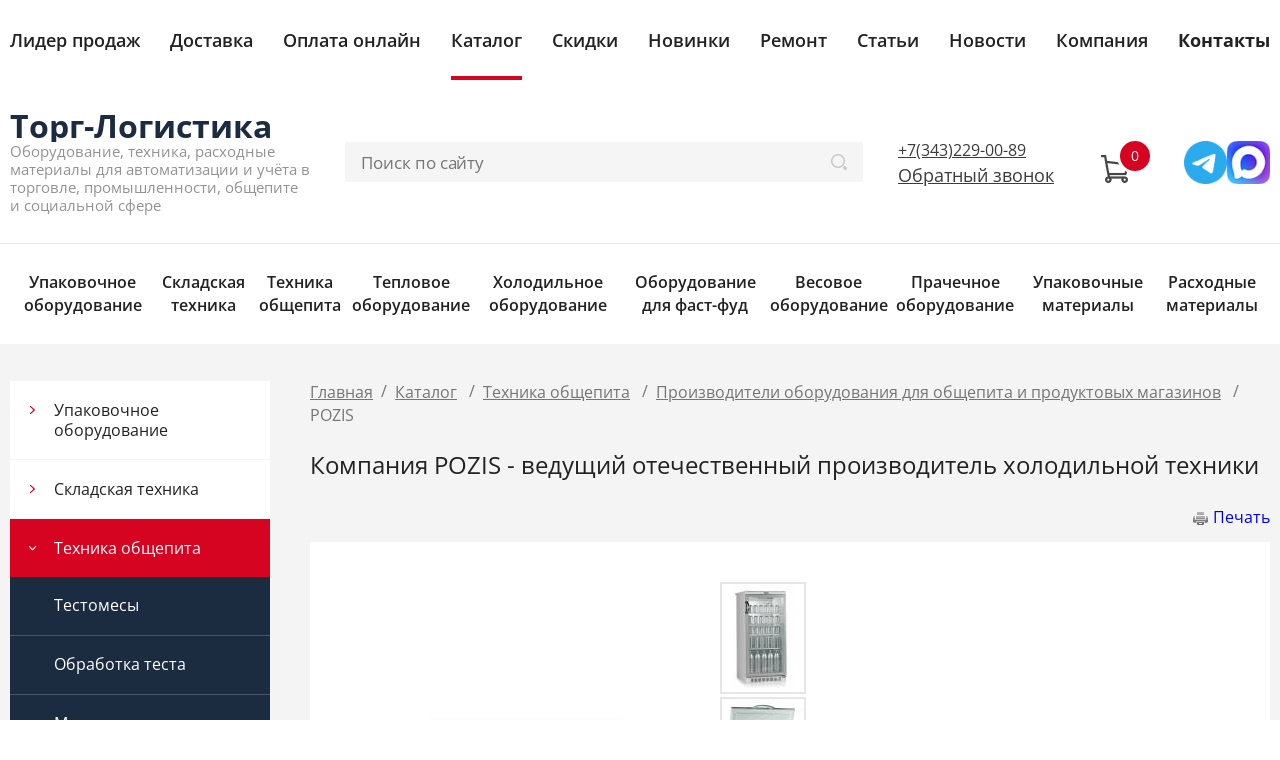

--- FILE ---
content_type: text/html; charset=cp1251
request_url: https://torglogistika.ru/store/tehnika-dlya-obschepita/proizvoditeli_oborudovaniya_dlya_obschepita_i_produktovyh_mag/kompaniya_pozis/
body_size: 20035
content:
<!DOCTYPE html>
<html lang="en">
<head>
	<meta name="viewport" content="width=device-width">
	<meta http-equiv="Content-Type" content="text/html; charset=windows-1251" /><meta http-equiv="Content-Language" content="ru" /><meta name="author" content="ur66.ru" /><meta name="format-detection" content="telephone=no" /><meta name="referrer" content="strict-origin-when-cross-origin" /><title>Компания POZIS - ведущий отечественный производитель холодильной техники - Торг-Логистика</title><meta name="keywords" content="Компания POZIS - ведущий отечественный производитель холодильной техники" /><meta name="description" content="Торг-Логистика: Производители оборудования для общепита и продуктовых магазинов - Компания POZIS - ведущий отечественный производитель холодильной техники" /><base href="https://torglogistika.ru" /><link rel="shortcut icon" href="/favicon.ico" type="image/x-icon" /><link href="https://torglogistika.ru/uss-css/uss_style_8.5.8.min.css" rel="stylesheet" type="text/css" /><link href="https://torglogistika.ru/css/style.css?d=1766120982" rel="stylesheet" type="text/css" /><script src="https://torglogistika.ru/uss-js/jquery-1.9.1.min.js" type="text/javascript"></script><script src="https://torglogistika.ru/uss-js/jquery.formstyler.min.js" type="text/javascript"></script><link rel="preload" href="https://torglogistika.ru/uss-js/jquery.form.min.js" as="script"/><link rel="preload" href="https://torglogistika.ru/uss-js/jquery.autocomplete.min.js" as="script"/><link rel="preload" href="https://torglogistika.ru/uss-js/uss-script-8.5.8.min.js" as="script"/>	<script src="https://torglogistika.ru/uss-js/uss-extra.js"></script>
</head>
<body class="colorStyle1  singlepage onepos" template_name="K8">
	<div id="wrap">
		<div class="modal feedback-form">
			<div class="h3">Заказать бесплатную консультацию</div><script type="text/javascript" src="https://torglogistika.ru/uss-js/imask.min.js"></script><script type="text/javascript" src="https://torglogistika.ru/uss-js/jquery.cookie.js"></script><div class="fc_form_tml" >
	
	<form action="https://torglogistika.ru/zakazat-besplatnuyu-konsultaciyu/" method="post" class="fc_form  validate form_block ajax_send form_styler id587584 fc_form_10101530"  accept-charset="windows-1251" data-id="10101530" ><a name="FormConstructorForm"></a><div class="group columns_1 group_10101530_1 label_position_inner"><div class="fc_item fc_text sector_required fc_item_10101530_1_2" id="fc_item_1_2_block_id"><div class="elem_item"><input type="text" class="fc_field_10101530_1_2 styler" placeholder="Ваше Имя *"  name="1_2" id="fc_field_1_2_block_id" value=""/><div class="hintError"></div></div><div class="hiddenLabel"><label for="fc_field_1_2_block_id" class=" sector_title">Ваше Имя<span class="not_empty_field_mark">*</span></label></div></div><div class="fc_item fc_text sector_required fc_item_10101530_1_3" id="fc_item_1_3_block_id"><div class="elem_item"><input type="text" class="fc_field_10101530_1_3 styler" placeholder="Телефон *"  name="1_3" id="fc_field_1_3_block_id" value=""/><div class="hintError"></div></div><div class="hiddenLabel"><label for="fc_field_1_3_block_id" class=" sector_title">Телефон<span class="not_empty_field_mark">*</span></label></div></div></div><div class="group columns_1 group_10101530_2 label_position_top end"><div class="fc_item fc_checkbox sector_required fc_item_10101530_1_6 fc_checkbox_one orientation_vertical" id="fc_item_1_6_block_id"><div class="elem_item one"><input class="fc_field_10101530_1_6 styler"  type="checkbox"  name="1_6" id="fc_field_1_6_block_id" value="on"/></div><div class="label_under_hint sector_title force_position_right"><label class=" sector_title force_position_right" for="fc_field_1_6_block_id">Согласен с <a href = "/privacy-policy/" target= "_blank" rel="nofollow">политикой конфиденциальности</a><span class="not_empty_field_mark">*</span></label></div><div class="hintError"></div></div></div><div class="fc_item hnpot"><input type="text" name="name" value=""/></div><input type="hidden" name="form_name" value="FormConstructorForm"><input type="hidden" name="form_id" value="10101530"><div class="buttons"><input class="submit save styler" type="submit" name="sendsave" value="Отправить"></div></form>
	</div><div class="cleaner"></div><script type="text/javascript">if(typeof formLang == "undefined"){var formLang = new Object();}		formLang['file_not_select'] = 'Выберите файл';
		formLang['browse'] = 'Обзор...';
	var formStylization = true;
	$(function() {
		$('input.styler, select.styler').styler();
	});
	if(typeof formError == 'undefined'){
		var formError = new Object();
	}
	formError['FormConstructorForm'] = {"captcha":"\u041f\u043e\u043b\u0435 %s \u0437\u0430\u043f\u043e\u043b\u043d\u0435\u043d\u043e \u043d\u0435\u0432\u0435\u0440\u043d\u043e","email":"\u041f\u043e\u043b\u0435 %s \u0441\u043e\u0434\u0435\u0440\u0436\u0438\u0442 \u043d\u0435\u043a\u043e\u0440\u0440\u0435\u043a\u0442\u043d\u044b\u0439 E-Mail \u0430\u0434\u0440\u0435\u0441","not_attach_file":"\u0412 \u043f\u043e\u043b\u0435 %s \u043d\u0435\u043e\u0431\u0445\u043e\u0434\u0438\u043c\u043e \u043f\u0440\u0438\u043a\u0440\u0435\u043f\u0438\u0442\u044c \u0444\u0430\u0439\u043b","required":"\u041f\u043e\u043b\u0435 %s \u0434\u043e\u043b\u0436\u043d\u043e \u0431\u044b\u0442\u044c \u0437\u0430\u043f\u043e\u043b\u043d\u0435\u043d\u043e","checkbox_required":"\u0412 \u043f\u043e\u043b\u0435 %s \u0434\u043e\u043b\u0436\u043d\u043e \u0431\u044b\u0442\u044c \u0432\u044b\u0431\u0440\u0430\u043d\u043e \u0445\u043e\u0442\u044f \u0431\u044b \u043e\u0434\u043d\u043e \u0437\u043d\u0430\u0447\u0435\u043d\u0438\u0435","radio_required":"\u0412 \u043f\u043e\u043b\u0435 %s \u0434\u043e\u043b\u0436\u043d\u043e \u0431\u044b\u0442\u044c \u0432\u044b\u0431\u0440\u0430\u043d\u043e \u043e\u0434\u043d\u043e \u0438\u0437 \u0437\u043d\u0430\u0447\u0435\u043d\u0438\u0439","invalid_format":"\u041f\u043e\u043b\u0435 %s \u0437\u0430\u043f\u043e\u043b\u043d\u0435\u043d\u043e \u043d\u0435\u0432\u0435\u0440\u043d\u043e","1_6":"\u0414\u043b\u044f \u043f\u0440\u043e\u0434\u043e\u043b\u0436\u0435\u043d\u0438\u044f \u0432\u044b \u0434\u043e\u043b\u0436\u043d\u044b \u043f\u0440\u0438\u043d\u044f\u0442\u044c \u0443\u0441\u043b\u043e\u0432\u0438\u044f \u043f\u043e\u043b\u0438\u0442\u0438\u043a\u0438 \u043a\u043e\u043d\u0444\u0438\u0434\u0435\u043d\u0446\u0438\u0430\u043b\u044c\u043d\u043e\u0441\u0442\u0438 \u0434\u0430\u043d\u043d\u043e\u0433\u043e \u0441\u0430\u0439\u0442\u0430"};</script>		</div>
		<div class="adaptive-menu"><div class="close"></div></div>
		<div class="menu">
			<div class="inner">
				<!--
				<ul>
					<li><a class='anchor' href="#spec_block">Каталог</a></li>
					<li><a class='anchor' href="#promo_block">Преимущества</a></li>
				</ul>
				-->	
				<ul><li class=" first"><a  class=" first" href="salesleaders/" title="Лидер продаж" >Лидер продаж</a></li><li><a  href="dostavka/" title="Доставка" >Доставка</a></li><li><a  href="oplata-onlayn/" title="Оплатить счёт онлайн" >Оплата онлайн</a></li><li class="active"><a  class="active" href="store/" title="Каталог" >Каталог</a></li><li><a  href="specpredlozheniya/" title="Спецпредложения" >Скидки</a></li><li><a  href="novinki/" title="Новинки" >Новинки</a></li><li><a  href="cto_torg-logistika/" title="Ремонт и обслуживание упаковочной техники" >Ремонт</a></li><li><a  href="stati/" title="Статьи " >Статьи </a></li><li><a  href="news/" title="Новости" >Новости</a></li><li><a  href="about/" title="Компания" >Компания</a></li><li class=" last"><a  class=" last" href="feedback/" title="Контакты" ><b>Контакты</b></a></li></ul>			</div>
		</div>
		<div class="header">
			<div class="inner">
				<div class="left">
					<div class="row">
						<div class="logo">
							<a href="">
								<span class="logo-row"><span class="logo-image"></span>
									<span class="logo-text">Торг-Логистика</span></span>
							</a>
						</div>
						<div class="slogan">Оборудование, техника, расходные материалы для автоматизации и учёта в торговле, промышленности, общепите и социальной сфере</div>
					</div>
				</div>
				<div class="center">
					<div class="burger">
						<span></span>
						<span></span>
						<span></span>
					</div>
										<div class="search">
						
				<form class="uss_site_search" method="get" action="https://torglogistika.ru/sitesearch/">
					<input class="uss_input_name" type="text" value="" name="search" id="search_26977_832" placeholder="Поиск по сайту" />
					<input class="uss_submit" type="submit" value="" />
				</form><script type='text/javascript'>
				$(document).ready(function() {
					$('#search_26977_832').autocomplete('sitesearch/', {
						selectFirst: false,
						inputClass : 'uss_autocomplete_input',
						resultsClass: 'uss_autocomplete_results',
						matchContains: 'word',
						selectFirst: false,
						cacheLength: 1,
						delay: 500,
						minLength: 3,
						formatItem: function(item){
							var line = '';
							//изображение
							if(item[1]){
								line += '<span class="image">' + item[1] + '</span>';
							}

							//заголовок
							line += '<span class="title">' + item[0] + '</span>';

							//цена
							if(item[2]){
								line += '<span class="price">' + item[2] + '</span>';
							}
							return line;
						}
					});

					$(window).resize(function(){
						$('.uss_autocomplete_results').hide();
					});
					$('#search_26977_832').result(function(event, data){console.log(data[1]); $(this).closest('form').submit() });});</script>					</div>
				</div>
				<div class="right">
					<div class="row">
						<div class="contacts">
							<p><span>+7(343)229-00-89</span></p>							<p><span class="modal_opener">Обратный звонок</span></p>
						</div>
						<div class="basket">
		<a href="/basket/" class="basket-link"></a>
		<div class="uss_widget uss_widget_basket uss_basket_mini uss_basket_wrapper empty" data-countword="" data-priceword=""><div class="uss_widget_outer_content basket_widget_inner empty"><div class="amounts uss_hidden"><span class="countword"></span> <span id="uss_block_basket_amount"></span></div><div class="totals uss_hidden"><span class="priceword"></span> <span id="uss_block_basket_totals"></span></div><p>Ваша корзина пуста</p></div></div>
	</div>						<div class="block-messengers">
		<p><a title="Telegram" href="https://telegram.me/zatych" target="_blank"><img src="https://torglogistika.ru/uploadedFiles/images/telegram_icon.jpg" alt="" width="50" height="50" /></a> <a title="MAX" href="https://max.ru/u/f9LHodD0cOJJGDv_yqPCFkAjyk4qrcI2cOF37lEIuh57eA-30d13zL1Hszg" target="_blank"><img src="https://torglogistika.ru/uploadedFiles/images/max-icon.png" alt="" width="50" height="50" /></a></p>
	</div>					</div>
				</div>
			</div>
		</div>
		<div class="header-catalog">
		<div class="inner">
			<ul class="uss_eshop_menu totalItems_10"><li class=" first"><a href="https://torglogistika.ru/store/upakovochnoe-oborudovanie/" class=" first">Упаковочное оборудование</a><ul class='submenu'><li><a href='https://torglogistika.ru/store/upakovochnoe-oborudovanie/zapayschiki-paketov/'>Запайщики пакетов</a></li><li><a href='https://torglogistika.ru/store/upakovochnoe-oborudovanie/palletoupakovschiki/'>Паллетоупаковщики</a></li><li><a href='https://torglogistika.ru/store/upakovochnoe-oborudovanie/vakuumnye-upakovschiki/'>Вакуумные упаковщики</a></li><li><a href='https://torglogistika.ru/store/upakovochnoe-oborudovanie/10008087/'>Термоупаковочное оборудование</a></li><li><a href='https://torglogistika.ru/store/upakovochnoe-oborudovanie/zapayschiki-lotkov-treysilery/'>Запайщики лотков (трейсилеры)</a></li><li><a href='https://torglogistika.ru/store/upakovochnoe-oborudovanie/dozatory/'>Дозаторы фасовочно-упаковочные</a></li><li><a href='https://torglogistika.ru/store/upakovochnoe-oborudovanie/10103258/'>Автоматические упаковочные машины </a></li><li><a href='https://torglogistika.ru/store/upakovochnoe-oborudovanie/oborudovanie-dlya-obvyazki-plastikovoy-strepping-lentoy/'>Оборудование для обвязки пластиковой стреппинг-лентой</a></li><li><a href='https://torglogistika.ru/store/upakovochnoe-oborudovanie/oborudovanie-dlya-obvyazki-stalnoy-lentoy/'>Инструмент для обвязки стальной лентой</a></li><li><a href='https://torglogistika.ru/store/upakovochnoe-oborudovanie/steplery-dlya-formirovaniya-kartonnoy-tary/'>Степлеры для формирования картонной тары</a></li><li><a href='https://torglogistika.ru/store/upakovochnoe-oborudovanie/zakleyschiki_i_formirovateli_korobov/'>Упаковка коробов (гофрокоробов)</a></li><li><a href='https://torglogistika.ru/store/upakovochnoe-oborudovanie/meshkozashivochnye-mashiny/'>Мешкозашивочные машины</a></li><li><a href='https://torglogistika.ru/store/upakovochnoe-oborudovanie/oborudovanie_dlya_obanderolivaniya/'>Машины для обандероливания</a></li><li><a href='https://torglogistika.ru/store/upakovochnoe-oborudovanie/10103552/'>Укупорочные машины</a></li><li><a href='https://torglogistika.ru/store/upakovochnoe-oborudovanie/10030754/'>Пресс-упаковщики</a></li><li><a href='https://torglogistika.ru/store/upakovochnoe-oborudovanie/10107287/'>Машины индукционной запайки</a></li><li><a href='https://torglogistika.ru/store/upakovochnoe-oborudovanie/10103553/'>Скин упаковочные машины</a></li><li><a href='https://torglogistika.ru/store/upakovochnoe-oborudovanie/blister-upakovochnaya-mashina/'>Блистер упаковочная машина</a></li><li><a href='https://torglogistika.ru/store/upakovochnoe-oborudovanie/10008088/'>Клипсаторы</a></li><li><a href='https://torglogistika.ru/store/upakovochnoe-oborudovanie/upakovschiki-predmetov-v-streych-plenku/'>Упаковщики предметов в стрейч-плёнку</a></li><li><a href='https://torglogistika.ru/store/upakovochnoe-oborudovanie/konveyernoe-oborudovanie/'>Конвейерное оборудование</a></li><li><a href='https://torglogistika.ru/store/upakovochnoe-oborudovanie/markirovochnoe-oborudovanie/'>Маркировочное оборудование</a></li></ul></li><li><a href="https://torglogistika.ru/store/skladskaya-tehnika/">Складская техника</a><ul class='submenu'><li><a href='https://torglogistika.ru/store/skladskaya-tehnika/telezhki-vilochnye-rokly/'>Тележки вилочные (рохли)</a></li><li><a href='https://torglogistika.ru/store/skladskaya-tehnika/telezhki-skladskie/'>Тележки ручные</a></li><li><a href='https://torglogistika.ru/store/skladskaya-tehnika/stoly-podemnye/'>Столы подъёмные</a></li><li><a href='https://torglogistika.ru/store/skladskaya-tehnika/sborschiki-zakazov/'>Сборщики заказов</a></li><li><a href='https://torglogistika.ru/store/skladskaya-tehnika/shtabelery/'>Штабелёры</a></li><li><a href='https://torglogistika.ru/store/skladskaya-tehnika/platformy-gruzovye/'>Платформы роликовые</a></li><li><a href='https://torglogistika.ru/store/skladskaya-tehnika/10093200/'>Инвентарь</a></li></ul></li><li class=" active"><a href="https://torglogistika.ru/store/tehnika-dlya-obschepita/" class=" active">Техника общепита</a><ul class='submenu'><li><a href='https://torglogistika.ru/store/tehnika-dlya-obschepita/testomesy/'>Тестомесы</a></li><li><a href='https://torglogistika.ru/store/tehnika-dlya-obschepita/obrabotka_testa/'>Обработка теста</a></li><li><a href='https://torglogistika.ru/store/tehnika-dlya-obschepita/miksery-planetarnye/'>Миксеры планетарные</a></li><li><a href='https://torglogistika.ru/store/tehnika-dlya-obschepita/obrabotka-myasa/'>Обработка мяса</a></li><li><a href='https://torglogistika.ru/store/tehnika-dlya-obschepita/obrabotka-ovoschey/'>Обработка овощей</a></li><li><a href='https://torglogistika.ru/store/tehnika-dlya-obschepita/rybopererabatyvayuschee_oborudovanie/'>Рыбоперерабатывающее оборудование</a></li><li><a href='https://torglogistika.ru/store/tehnika-dlya-obschepita/kuhonnye-mashiny/'>Универсальные кухонные машины</a></li><li><a href='https://torglogistika.ru/store/tehnika-dlya-obschepita/sushilnye-shkafy/'>Сушильные шкафы</a></li><li><a href='https://torglogistika.ru/store/tehnika-dlya-obschepita/pelmennoe_oborudovanie/'>Пельменное оборудование</a></li><li><a href='https://torglogistika.ru/store/tehnika-dlya-obschepita/slaisery/'>Слайсеры</a></li><li><a href='https://torglogistika.ru/store/tehnika-dlya-obschepita/hleborezki/'>Хлеборезки</a></li><li><a href='https://torglogistika.ru/store/tehnika-dlya-obschepita/barnoe-oborudovanie/'>Барное оборудование</a></li><li><a href='https://torglogistika.ru/store/tehnika-dlya-obschepita/liniya-razdachi-pitaniya/'>Линия раздачи питания</a></li><li><a href='https://torglogistika.ru/store/tehnika-dlya-obschepita/posudomoechnaya-tehnika/'>Посудомоечная техника</a></li><li><a href='https://torglogistika.ru/store/tehnika-dlya-obschepita/izmelchiteli_pischevyh_othodov_utilizaciya_othodov/'>Измельчители пищевых отходов, утилизация отходов</a></li><li><a href='https://torglogistika.ru/store/tehnika-dlya-obschepita/izmelchiteli-melnicy/'>Мельницы-измельчители</a></li><li><a href='https://torglogistika.ru/store/tehnika-dlya-obschepita/neitralnoe-oborudovanie/'>Нейтральное оборудование</a></li><li><a href='https://torglogistika.ru/store/tehnika-dlya-obschepita/zonty_ventilyacionnye/'>Зонты вентиляционные</a></li><li><a href='https://torglogistika.ru/store/tehnika-dlya-obschepita/klipsatory-pischevye/'>Клипсаторы пищевые</a></li><li class=" active"><a href='https://torglogistika.ru/store/tehnika-dlya-obschepita/proizvoditeli_oborudovaniya_dlya_obschepita_i_produktovyh_mag/' class=" active">Производители оборудования для общепита и продуктовых магазинов</a></li></ul></li><li><a href="https://torglogistika.ru/store/oborudovanie-goryachego-ceha/">Тепловое оборудование</a><ul class='submenu'><li><a href='https://torglogistika.ru/store/oborudovanie-goryachego-ceha/shkafy_zharochnye/'>Шкафы жарочные</a></li><li><a href='https://torglogistika.ru/store/oborudovanie-goryachego-ceha/parokonvekomaty/'>Пароконвектоматы</a></li><li><a href='https://torglogistika.ru/store/oborudovanie-goryachego-ceha/shkafy_rasstoechnye/'>Шкафы расстоечные</a></li><li><a href='https://torglogistika.ru/store/oborudovanie-goryachego-ceha/shkafy_pekarskie/'>Шкафы пекарские</a></li><li><a href='https://torglogistika.ru/store/oborudovanie-goryachego-ceha/pechi_konvekcionnye/'>Печи конвекционные</a></li><li><a href='https://torglogistika.ru/store/oborudovanie-goryachego-ceha/pechi_dlya_piccy/'>Печи для пиццы</a></li><li><a href='https://torglogistika.ru/store/oborudovanie-goryachego-ceha/skovorody_oprokidyvaemye/'>Сковороды опрокидываемые</a></li><li><a href='https://torglogistika.ru/store/oborudovanie-goryachego-ceha/elektroskovorody-professionalnye/'>Электросковороды </a></li><li><a href='https://torglogistika.ru/store/oborudovanie-goryachego-ceha/zharochnye_poverhnosti/'>Жарочные поверхности</a></li><li><a href='https://torglogistika.ru/store/oborudovanie-goryachego-ceha/plity_elektricheskie/'>Плиты электрические</a></li><li><a href='https://torglogistika.ru/store/oborudovanie-goryachego-ceha/professionalnye_gazovye_plity/'>Профессиональные газовые плиты</a></li><li><a href='https://torglogistika.ru/store/oborudovanie-goryachego-ceha/kotel_pischevarochnyy/'>Котёл пищеварочный</a></li><li><a href='https://torglogistika.ru/store/oborudovanie-goryachego-ceha/frityurnitsy/'>Фритюрницы</a></li><li><a href='https://torglogistika.ru/store/oborudovanie-goryachego-ceha/kipjatilniki/'>Кипятильники</a></li><li><a href='https://torglogistika.ru/store/oborudovanie-goryachego-ceha/parovarki-professionalnye/'>Пароварки профессиональные</a></li><li><a href='https://torglogistika.ru/store/oborudovanie-goryachego-ceha/koptilni/'>Коптильни</a></li><li><a href='https://torglogistika.ru/store/oborudovanie-goryachego-ceha/marmity/'>Мармиты </a></li><li><a href='https://torglogistika.ru/store/oborudovanie-goryachego-ceha/kremovarki/'>Кремоварки</a></li><li><a href='https://torglogistika.ru/store/oborudovanie-goryachego-ceha/teplovoe-oborudovanie-na-tverdom-toplive/'>Тепловое оборудование  на твёрдом топливе</a></li></ul></li><li><a href="https://torglogistika.ru/store/holodilnoe-oborudovanie/">Холодильное оборудование</a><ul class='submenu'><li><a href='https://torglogistika.ru/store/holodilnoe-oborudovanie/holodilnye_vitriny/'>Холодильные витрины</a></li><li><a href='https://torglogistika.ru/store/holodilnoe-oborudovanie/holodilnye_gorki/'>Холодильные пристеные витрины(горки)</a></li><li><a href='https://torglogistika.ru/store/holodilnoe-oborudovanie/ostrovnye-holodilnye-vitriny-bonety/'>Островные морозильные витрины(бонеты)</a></li><li><a href='https://torglogistika.ru/store/holodilnoe-oborudovanie/holodilnye-shkafy-vitrinnogo-tipa/'>Холодильные шкафы - витрины</a></li><li><a href='https://torglogistika.ru/store/holodilnoe-oborudovanie/morozilnye-lari/'>Морозильные лари</a></li><li><a href='https://torglogistika.ru/store/holodilnoe-oborudovanie/holodilnye-shkafy/'>Холодильные шкафы</a></li><li><a href='https://torglogistika.ru/store/holodilnoe-oborudovanie/holodilnye-kamery/'>Холодильные камеры</a></li><li><a href='https://torglogistika.ru/store/holodilnoe-oborudovanie/holodilnye-shkafy-dlya-vina/'>Холодильные шкафы для вина</a></li><li><a href='https://torglogistika.ru/store/holodilnoe-oborudovanie/shkafy-bystrogo-ohlazhdeniyaudarnoy-zamorozki/'>Шкафы шоковой заморозки</a></li><li><a href='https://torglogistika.ru/store/holodilnoe-oborudovanie/mashiny-holodilnye/'>Машины холодильные</a></li><li><a href='https://torglogistika.ru/store/holodilnoe-oborudovanie/morozilnye-stoly/'>Морозильные столы</a></li><li><a href='https://torglogistika.ru/store/holodilnoe-oborudovanie/ohlazhdaemye-stoly/'>Охлаждаемые столы</a></li><li><a href='https://torglogistika.ru/store/holodilnoe-oborudovanie/frizery/'>Фризеры</a></li><li><a href='https://torglogistika.ru/store/holodilnoe-oborudovanie/ldogeneratory/'>Льдогенераторы</a></li><li><a href='https://torglogistika.ru/store/holodilnoe-oborudovanie/mini-bary/'>Мини-бары</a></li><li><a href='https://torglogistika.ru/store/holodilnoe-oborudovanie/ohladiteli-butylok/'>Охладители бутылок</a></li><li><a href='https://torglogistika.ru/store/holodilnoe-oborudovanie/kegerator-ohladiteli-pivnyh-keg/'>Кегераторы (Охладители пивных кег)</a></li><li><a href='https://torglogistika.ru/store/holodilnoe-oborudovanie/vitriny-dlya-ingredientov/'>Витрины для ингредиентов</a></li></ul></li><li><a href="https://torglogistika.ru/store/oborudovanie-dlya-fast-fud/">Оборудование для фаст-фуд</a><ul class='submenu'><li><a href='https://torglogistika.ru/store/oborudovanie-dlya-fast-fud/teplovaya_vitrina/'>Тепловые витрины</a></li><li><a href='https://torglogistika.ru/store/oborudovanie-dlya-fast-fud/blinnitsy/'>Блинницы</a></li><li><a href='https://torglogistika.ru/store/oborudovanie-dlya-fast-fud/vafelnitsy/'>Вафельницы</a></li><li><a href='https://torglogistika.ru/store/oborudovanie-dlya-fast-fud/tostery-professionalnye/'>Тостеры профессиональные</a></li><li><a href='https://torglogistika.ru/store/oborudovanie-dlya-fast-fud/apparaty-dlya-hot-dogov-i-gamburgerov/'>Аппараты для хот догов и гамбургеров</a></li><li><a href='https://torglogistika.ru/store/oborudovanie-dlya-fast-fud/apparaty-dlya-saharnoy-vaty/'>Аппараты для сахарной ваты</a></li><li><a href='https://torglogistika.ru/store/oborudovanie-dlya-fast-fud/apparaty-dlya-popkorn/'>Аппараты для POPKORN</a></li><li><a href='https://torglogistika.ru/store/oborudovanie-dlya-fast-fud/apparaty_dlya_barbekyu/'>Аппараты для барбекю</a></li><li><a href='https://torglogistika.ru/store/oborudovanie-dlya-fast-fud/apparaty_dlya_shaurmy/'>Аппараты для шаурмы</a></li><li><a href='https://torglogistika.ru/store/oborudovanie-dlya-fast-fud/shashlychnicy-professionalnye/'>Мангал профессиональный</a></li><li><a href='https://torglogistika.ru/store/oborudovanie-dlya-fast-fud/grili-dlya-pticy/'>Грили для птицы</a></li><li><a href='https://torglogistika.ru/store/oborudovanie-dlya-fast-fud/grili/'>Грили контактные</a></li><li><a href='https://torglogistika.ru/store/oborudovanie-dlya-fast-fud/gril-salamandra/'>Грили саламандра</a></li><li><a href='https://torglogistika.ru/store/oborudovanie-dlya-fast-fud/grili-lavovye/'>Грили лавовые</a></li><li><a href='https://torglogistika.ru/store/oborudovanie-dlya-fast-fud/mikrovolnovye-pechi/'>СВЧ печи профессиональные</a></li><li><a href='https://torglogistika.ru/store/oborudovanie-dlya-fast-fud/risovarki/'>Рисоварки</a></li><li><a href='https://torglogistika.ru/store/oborudovanie-dlya-fast-fud/makaronovarki/'>Макароноварки</a></li><li><a href='https://torglogistika.ru/store/oborudovanie-dlya-fast-fud/grili-rolikovye/'>Грили роликовые</a></li></ul></li><li><a href="https://torglogistika.ru/store/vesovoe-oborudovanie/">Весовое оборудование</a><ul class='submenu'><li><a href='https://torglogistika.ru/store/vesovoe-oborudovanie/fasovochnye-vesy/'>Фасовочные весы</a></li><li><a href='https://torglogistika.ru/store/vesovoe-oborudovanie/schetnye-vesy/'>Счётные весы</a></li><li><a href='https://torglogistika.ru/store/vesovoe-oborudovanie/torgovye-vesy/'>Торговые весы</a></li><li><a href='https://torglogistika.ru/store/vesovoe-oborudovanie/vesy_s_pechatyu_etiketok/'>Весы с печатью этикеток</a></li><li><a href='https://torglogistika.ru/store/vesovoe-oborudovanie/tovarnye-napolnye-vesy/'>Товарные напольные весы</a></li><li><a href='https://torglogistika.ru/store/vesovoe-oborudovanie/vesy-elektronnye-medicinskie/'>Весы электронные медицинские</a></li><li><a href='https://torglogistika.ru/store/vesovoe-oborudovanie/laboratornye-vesy/'>Лабораторные весы</a></li><li><a href='https://torglogistika.ru/store/vesovoe-oborudovanie/mehanicheskie-vesy/'>Механические напольные весы</a></li><li><a href='https://torglogistika.ru/store/vesovoe-oborudovanie/zhivotnovodcheskie-vesy/'>Животноводческие весы</a></li><li><a href='https://torglogistika.ru/store/vesovoe-oborudovanie/vesy-kranovye/'>Весы крановые</a></li><li><a href='https://torglogistika.ru/store/vesovoe-oborudovanie/avtomobilnye-konteynernye-vagonnye-vesy/'>Весы транспортные</a></li><li><a href='https://torglogistika.ru/store/vesovoe-oborudovanie/kontrolno-dinamicheskie-vesy/'>Контрольно-динамические весы</a></li><li><a href='https://torglogistika.ru/store/vesovoe-oborudovanie/tenzodatchiki_i_giri/'>Тензодатчики и гири</a></li><li><a href='https://torglogistika.ru/store/vesovoe-oborudovanie/elektronnye-bloki-indikacii/'>Электронные блоки индикации</a></li><li><a href='https://torglogistika.ru/store/vesovoe-oborudovanie/napolnye-promyshlennye-vesy/'>Напольные промышленные весы</a></li></ul></li><li><a href="https://torglogistika.ru/store/prachechnoe_oborudovanie/">Прачечное оборудование</a><ul class='submenu'><li><a href='https://torglogistika.ru/store/prachechnoe_oborudovanie/promyshlennye_stiralnye_mashiny/'>Промышленные стиральные машины</a></li><li><a href='https://torglogistika.ru/store/prachechnoe_oborudovanie/centrifugi_dlya_okonchatelnogo_otzhima_belya/'>Центрифуги для окончательного отжима белья</a></li><li><a href='https://torglogistika.ru/store/prachechnoe_oborudovanie/professionalnye_sushilnye_mashiny/'>Профессиональные сушильные машины</a></li><li><a href='https://torglogistika.ru/store/prachechnoe_oborudovanie/mashiny_himicheskoy_chistki/'>Машины химической чистки</a></li><li><a href='https://torglogistika.ru/store/prachechnoe_oborudovanie/finish_gladilnoe_oborudovanie/'>Финишное прачечное оборудование</a></li><li><a href='https://torglogistika.ru/store/prachechnoe_oborudovanie/vspomogatelnoe-oborudovanie-dlya-himchistok-prachechnyh/'>Вспомогательное оборудование для химчисток-прачечных</a></li></ul></li><li><a href="https://torglogistika.ru/store/upakovochnye-materialy/">Упаковочные материалы </a><ul class='submenu'><li><a href='https://torglogistika.ru/store/upakovochnye-materialy/10058013/'>ПВХ стрейч-плёнка </a></li><li><a href='https://torglogistika.ru/store/upakovochnye-materialy/10058019/'>Лента стреппинг</a></li><li><a href='https://torglogistika.ru/store/upakovochnye-materialy/lenta-upakovochnaya-stalnaya/'>Лента упаковочная стальная </a></li><li><a href='https://torglogistika.ru/store/upakovochnye-materialy/zamki-skrepy-pryazhki-upakovochnye/'>Замки, скрепы, пряжки упаковочные</a></li><li><a href='https://torglogistika.ru/store/upakovochnye-materialy/10058016/'>Термоусадочная плёнка ПВХ</a></li><li><a href='https://torglogistika.ru/store/upakovochnye-materialy/10058021/'>Вакуумные пакеты</a></li><li><a href='https://torglogistika.ru/store/upakovochnye-materialy/10058014/'>Плёнка полиэтиленовая</a></li><li><a href='https://torglogistika.ru/store/upakovochnye-materialy/10058018/'>Плёнка воздушно-пузырьковая</a></li><li><a href='https://torglogistika.ru/store/upakovochnye-materialy/10097090/'>Клип-ленты</a></li><li><a href='https://torglogistika.ru/store/upakovochnye-materialy/10058015/'>Армированная плёнка</a></li><li><a href='https://torglogistika.ru/store/upakovochnye-materialy/10058017/'>Скотч</a></li><li><a href='https://torglogistika.ru/store/upakovochnye-materialy/10058020/'>Картонная упаковка</a></li><li><a href='https://torglogistika.ru/store/upakovochnye-materialy/10097135/'>Специальные бумаги и фольга</a></li></ul></li><li class=" last"><a href="https://torglogistika.ru/store/raskhodnye-materialy/" class=" last">Расходные материалы</a><ul class='submenu'><li><a href='https://torglogistika.ru/store/raskhodnye-materialy/37235/'>Этикетка, этикет-лента, наклейка</a></li><li><a href='https://torglogistika.ru/store/raskhodnye-materialy/37243/'>Кассовая термолента, термочеки, чековая лента</a></li><li><a href='https://torglogistika.ru/store/raskhodnye-materialy/37241/'>Лента для этикет-пистолетов, нумераторов</a></li><li><a href='https://torglogistika.ru/store/raskhodnye-materialy/38070/'>Бирки,ярлыки</a></li><li><a href='https://torglogistika.ru/store/raskhodnye-materialy/37239/'>Текстильные ленты</a></li><li><a href='https://torglogistika.ru/store/raskhodnye-materialy/37248/'>Изготовление ленты для бейджей с полноцветной печатью.</a></li><li><a href='https://torglogistika.ru/store/raskhodnye-materialy/37236/'>Термотрансферная лента,  красящая лента</a></li><li><a href='https://torglogistika.ru/store/raskhodnye-materialy/37240/'>Гарантийные этикетки контроля вскрытия</a></li><li><a href='https://torglogistika.ru/store/raskhodnye-materialy/37247/'>Входные билеты, термобилеты, билетные бланки на термокартоне</a></li><li><a href='https://torglogistika.ru/store/raskhodnye-materialy/10071897/'>Фольга горячего тиснения</a></li></ul></li></ul>
		</div>
	</div>				<div class="container">
			<div class="inner">
				<div class="aside aside-left">
					<div class="aside-block aside-catalog"><div class="h3">Каталог</div><ul class="uss_eshop_menu totalItems_10"><li class=" first"><a href="https://torglogistika.ru/store/upakovochnoe-oborudovanie/" class=" first">Упаковочное оборудование</a></li><li><a href="https://torglogistika.ru/store/skladskaya-tehnika/">Складская техника</a></li><li class=" active"><a href="https://torglogistika.ru/store/tehnika-dlya-obschepita/" class=" active">Техника общепита</a><ul class='submenu'><li><a href='https://torglogistika.ru/store/tehnika-dlya-obschepita/testomesy/'>Тестомесы</a></li><li><a href='https://torglogistika.ru/store/tehnika-dlya-obschepita/obrabotka_testa/'>Обработка теста</a></li><li><a href='https://torglogistika.ru/store/tehnika-dlya-obschepita/miksery-planetarnye/'>Миксеры планетарные</a></li><li><a href='https://torglogistika.ru/store/tehnika-dlya-obschepita/obrabotka-myasa/'>Обработка мяса</a></li><li><a href='https://torglogistika.ru/store/tehnika-dlya-obschepita/obrabotka-ovoschey/'>Обработка овощей</a></li><li><a href='https://torglogistika.ru/store/tehnika-dlya-obschepita/rybopererabatyvayuschee_oborudovanie/'>Рыбоперерабатывающее оборудование</a></li><li><a href='https://torglogistika.ru/store/tehnika-dlya-obschepita/kuhonnye-mashiny/'>Универсальные кухонные машины</a></li><li><a href='https://torglogistika.ru/store/tehnika-dlya-obschepita/sushilnye-shkafy/'>Сушильные шкафы</a></li><li><a href='https://torglogistika.ru/store/tehnika-dlya-obschepita/pelmennoe_oborudovanie/'>Пельменное оборудование</a></li><li><a href='https://torglogistika.ru/store/tehnika-dlya-obschepita/slaisery/'>Слайсеры</a></li><li><a href='https://torglogistika.ru/store/tehnika-dlya-obschepita/hleborezki/'>Хлеборезки</a></li><li><a href='https://torglogistika.ru/store/tehnika-dlya-obschepita/barnoe-oborudovanie/'>Барное оборудование</a></li><li><a href='https://torglogistika.ru/store/tehnika-dlya-obschepita/liniya-razdachi-pitaniya/'>Линия раздачи питания</a></li><li><a href='https://torglogistika.ru/store/tehnika-dlya-obschepita/posudomoechnaya-tehnika/'>Посудомоечная техника</a></li><li><a href='https://torglogistika.ru/store/tehnika-dlya-obschepita/izmelchiteli_pischevyh_othodov_utilizaciya_othodov/'>Измельчители пищевых отходов, утилизация отходов</a></li><li><a href='https://torglogistika.ru/store/tehnika-dlya-obschepita/izmelchiteli-melnicy/'>Мельницы-измельчители</a></li><li><a href='https://torglogistika.ru/store/tehnika-dlya-obschepita/neitralnoe-oborudovanie/'>Нейтральное оборудование</a></li><li><a href='https://torglogistika.ru/store/tehnika-dlya-obschepita/zonty_ventilyacionnye/'>Зонты вентиляционные</a></li><li><a href='https://torglogistika.ru/store/tehnika-dlya-obschepita/klipsatory-pischevye/'>Клипсаторы пищевые</a></li><li class=" active"><a href='https://torglogistika.ru/store/tehnika-dlya-obschepita/proizvoditeli_oborudovaniya_dlya_obschepita_i_produktovyh_mag/' class=" active">Производители оборудования для общепита и продуктовых магазинов</a></li></ul></li><li><a href="https://torglogistika.ru/store/oborudovanie-goryachego-ceha/">Тепловое оборудование</a></li><li><a href="https://torglogistika.ru/store/holodilnoe-oborudovanie/">Холодильное оборудование</a></li><li><a href="https://torglogistika.ru/store/oborudovanie-dlya-fast-fud/">Оборудование для фаст-фуд</a></li><li><a href="https://torglogistika.ru/store/vesovoe-oborudovanie/">Весовое оборудование</a></li><li><a href="https://torglogistika.ru/store/prachechnoe_oborudovanie/">Прачечное оборудование</a></li><li><a href="https://torglogistika.ru/store/upakovochnye-materialy/">Упаковочные материалы </a></li><li class=" last"><a href="https://torglogistika.ru/store/raskhodnye-materialy/" class=" last">Расходные материалы</a></li></ul></div>					<div class="aside-block aside-news">
	<div class="h3">Новости</div><div class="uss_widget_outer_content"><div class="news_block_item first"><div class="info"><div class="date">23.12.2025</div><div class="title"><a href="https://torglogistika.ru/news/palletoupakovschiki-olimpik/"><span class="tspan">Паллетоупаковщики "Олимпик"</span></a></div><div class="preview"><p><span style="font-family: 'book antiqua', palatino, serif;"><em>В 2025 г. наша компания заключила дилерский договор с заводом ИК "Авнгард" , Российским производителем <a href="https://torglogistika.ru/store/upakovochnoe-oborudovanie/10008090/?f[103][]=385&amp;f[104]=&amp;f[1110]=&amp;f[1112]=&amp;f[1113]=&amp;minprice=&amp;maxprice=&amp;producer=0&amp;ef_ajax=1">паллетоупаковщиков "Олимпик"</a>.</em></span></p></div></div></div><div class="news_block_item"><div class="info"><div class="date">18.12.2021</div><div class="title"><a href="https://torglogistika.ru/news/teplovoe-oborudovanie-na-tverdom-toplive/"><span class="tspan">Тепловое оборудование на твёрдом топливе</span></a></div><div class="preview"><p><span style="font-family: 'book antiqua', palatino, serif;"><em>Торговая компания "Торг-Логистика" и завод &laquo;Волжанин&raquo; заключили дилерский договор на продажу&nbsp;<a class=" active" href="https://torglogistika.ru/store/oborudovanie-goryachego-ceha/teplovoe-oborudovanie-na-tverdom-toplive/">теплового оборудования на твёрдом топливе</a>.</em></span></p></div></div></div><div class="news_block_item last"><div class="info"><div class="date">30.07.2021</div><div class="title"><a href="https://torglogistika.ru/news/kranovye-vesy-mehelektron/"><span class="tspan">Крановые весы "Мехэлектрон"</span></a></div><div class="preview"><p>&nbsp;<span style="font-size: medium;"><em><span style="font-family: 'andale mono', times;">С начала года наш многолетний партнёр, весовой завод "Мехэлектрон", начал выпуск новой линейки <a rel="noopener" href="https://torglogistika.ru/store/37313/vesy/?current_cat=on&amp;f[128]=&amp;f[127]=4121&amp;f[129]=&amp;minprice=&amp;maxprice=&amp;ef_ajax=1" target="_blank">крановых весов</a> и теперь эти отличные весы Российского производства в нашем ассортименте.</span></em></span></p></div></div></div></div>
	<div class="buttons"><a href="/news/" class="more btn">Все новости</a></div>
</div>					<div class="aside-block aside-banner">
		<div class="baner-slide">
	    <a class="banner-link" href="https://torglogistika.ru/store/upakovochnoe-oborudovanie/10008090/?f[104]=&amp;f[1110]=&amp;f[1112]=&amp;f[1113]=&amp;f[1111][]=5185&amp;minprice=&amp;maxprice=&amp;producer=0&amp;ef_ajax=1"></a>
		<div class="image">
			<img src="/uploadedFiles/newsimages/icons/260x310_cropped/palletoupakovschik1.png" alt="">
		</div>
		<div class="info">
			<div class="title">Морозостойкий</div>
		</div>
	</div>
	</div>				</div>
				<div class="content">
										<div class='bread'><a href="https://torglogistika.ru" class="breadcrumbs_main">Главная</a><span class="devider">/</span> <a href="store/">Каталог</a> <span class="devider">/</span> <a href="store/tehnika-dlya-obschepita/">Техника общепита</a> <span class="devider">/</span> <a href="store/tehnika-dlya-obschepita/proizvoditeli_oborudovaniya_dlya_obschepita_i_produktovyh_mag/">Производители оборудования для общепита и продуктовых магазинов</a> <span class="devider">/</span> POZIS</div>					<h1>Компания POZIS - ведущий отечественный производитель холодильной техники</h1>					<div class="context x3 noflex">
												<div class="section section_eshop id_26984"><div class="uss_section_content"><div class="uss_print_button">
	<a href="https://torglogistika.ru/store/tehnika-dlya-obschepita/proizvoditeli_oborudovaniya_dlya_obschepita_i_produktovyh_mag/kompaniya_pozis/?print=1" title="Версия для печати">Печать</a>
</div><div class="uss_shop_detail uss_shop_detail_pos uss_shop_detail_350_right order_one" itemscope itemtype="http://schema.org/Product">
    <meta itemprop="name" content="Компания POZIS - ведущий отечественный производитель холодильной техники" />
			<div class="uss_img_wrapper">
							<div class="uss_img_big">
					<div class="uss_img_big_image" style="width: 350px; height: 350px;">
						<a id="cloud_id" class="enlarge_image_inside  big_image_wrap" href="/uploadedFiles/eshopimages/big/logo.gif" target="_blank" title="POZIS" ><img class="big_image" src="https://torglogistika.ru/?preview_img&image_type=eshop_pos&image=logo.gif&size=350x350&nocache=1768465124&gid=NDk4&token=fd89efc34e7178062c47f2e917e03625" alt="POZIS - Торг-Логистика" itemprop="image"/></a>											</div>
				</div>
			
			<div class="uss_img_ico_box column"style="margin-bottom:5px"><div class="uss_img_ico uss_img_ico_first main_image" style=" width:86px; height:112px;"><a href="/uploadedFiles/eshopimages/big/logo.gif" title="POZIS" style="width:86px; height:112px;" class="enlarge_image_inside">
						<img src="https://torglogistika.ru/?preview_img&image_type=eshop_pos_preview&image=logo.gif&size=86x112&no_water=1&nocache=1768465124&gid=NDk4&token=2388b6b7d8d5ce1d5eb91bc2886076fe" alt="POZIS - Торг-Логистика"/>
					</a></div><div class="uss_img_ico uss_img_ico_first" style=" width:86px; height:112px;"><a href="/uploadedFiles/eshopimages/big/21_kartinka_1_.jpg" title="POZIS" style="width:86px; height:112px;" class="enlarge_image_inside">
						<img src="https://torglogistika.ru/?preview_img&image_type=eshop_pos_preview&image=21_kartinka_1_.jpg&size=86x112&no_water=1&nocache=1768465124&gid=NDk4&token=ca2fc6bd2d8d5be34a3c51109bf33fef" alt="POZIS - Торг-Логистика"/>
					</a></div><div class="uss_img_ico" style=" width:86px; height:112px;"><a href="/uploadedFiles/eshopimages/big/36_kartinka.jpg" title="POZIS" style="width:86px; height:112px;" class="enlarge_image_inside">
						<img src="https://torglogistika.ru/?preview_img&image_type=eshop_pos_preview&image=36_kartinka.jpg&size=86x112&no_water=1&nocache=1768465124&gid=NDk4&token=0919d055f83c170f520be4cf265f0120" alt="POZIS - Торг-Логистика"/>
					</a></div></div>
		</div>
	
	<div class="uss_shop_technical_data" itemprop="offers" itemscope itemtype="http://schema.org/Offer">
					<div class="uss_shop_description">POZIS является первым и единственным российским серийным производителем фармацевтических холодильников и специализированных холодильных приборов для хранения крови и плазмы.</div>
		
		        

		
					<div class="uss_shop_uid"><strong>Код:</strong> 12260358</div>
		
		
		
		
					<div class="uss_shop_price"><span class="price"><em class="price_zero_class" data-currency="руб.">договорная</em><meta itemprop="price" content="0"/><meta itemprop="priceCurrency" content="RUB"/></span></div>
		
					<div class="uss_shop_by"><a class="add_to_cart buy_from_cart equal_zero uss_pos_buttons"   onclick="return changeItemInBasket(this,12260358,false,false,0, '');" title="В корзину" data-item-id="12260358" data-title-tocart="В корзину">В корзину</a><div class="text_after_order_12260358" style="display:none;">Оформить заказ</div></div>
		
		  			<div class="uss_shop_by uss_shop_buy_one_click"><a class="add_to_cart buy_one_click uss_pos_buttons" title="Заказ в 1 клик" data-pos-id="12260358" data-url="https://torglogistika.ru/store/tehnika-dlya-obschepita/proizvoditeli_oborudovaniya_dlya_obschepita_i_produktovyh_mag/kompaniya_pozis/">Заказ в 1 клик</a></div>		
					<div class="uss_compare_by"><a class="add_to_compare uss_pos_buttons" data-already-title="В сравнении" data-url="/store/?add_compare=12260358" onclick="addCompare(this, 12260358); return false;" title="Сравнить">Сравнить</a></div>
		
		            <div class="uss_shop_put_wrap">
                <div class="uss_shop_put">
					<a 
				class="add_to_wishlist uss_pos_buttons" 
				data-title-to-wish="Отложить" 
				data-already-title="Товар отложен" 
				onClick="return addWish(this,12260358,false, 0, '');"
				
				data-href="/basket/wishlist/" 
				title="Отложить"
			>Отложить</a>                </div>
            </div>
		
        	</div>
	
	
    	    <div class="uss_shop_full_description" itemprop="description"><p style="text-align: justify;"><span>Безупречное качество и надежность в эксплуатации стали синонимом бренда POZIS. Именно поэтому сегодня компания входит в число лидеров по объему продаж холодильной техники в России, а также успешно расширяет дистрибуцию в зарубежных странах. Кроме выпуска основной продукции, POZIS оказывает услуги по проектированию и изготовлению сложного технологического оборудования, автоматических комплексов и испытательных стендов, нестандартного инструмента и оснастки. Таковы результаты собственной производственной стратегии, ориентированной на производство наукоемкой высокотехнологичной продукции. Подробнее&nbsp;<strong><a href="http://www.pozis.ru/product/holod/0/" target="_blank">http://www.pozis.ru</a></strong></span></p>
<table style="width: 100%;" border="1" cellspacing="0" cellpadding="0"><colgroup><col width="510" /> <col width="188" /> </colgroup>
<tbody>
<tr height="24">
<td class="xl262" width="510" height="24">ПРАЙС-ЛИСТ Позис</td>
<td class="xl262" width="188">&nbsp;</td>
</tr>
<tr height="18">
<td class="xl265" height="18"><strong>БЫТОВЫЕ шкафы</strong></td>
<td class="xl264">&nbsp;</td>
</tr>
<tr height="17">
<td class="xl266" height="17">Наименование</td>
<td class="xl263" width="188">Базовая Цена</td>
</tr>
<tr height="21">
<td class="xl267" height="21">Наименование</td>
<td class="xl260">База</td>
</tr>
<tr height="21">
<td class="xl268" width="510" height="21"><strong>ХОЛОДИЛЬНИК БЫТОВОЙ</strong> POZIS-СВИЯГА-404-1 бежевый</td>
<td class="xl260">19739</td>
</tr>
<tr height="21">
<td class="xl268" width="510" height="21">ХОЛОДИЛЬНИК БЫТОВОЙ POZIS-СВИЯГА-404-1 белый</td>
<td class="xl260">18562</td>
</tr>
<tr height="21">
<td class="xl268" width="510" height="21">ХОЛОДИЛЬНИК БЫТОВОЙ POZIS-СВИЯГА-404-1 графитовый</td>
<td class="xl260">19739</td>
</tr>
<tr height="21">
<td class="xl268" width="510" height="21">ХОЛОДИЛЬНИК БЫТОВОЙ POZIS-СВИЯГА-404-1 рубиновый</td>
<td class="xl260">19739</td>
</tr>
<tr height="21">
<td class="xl269" height="21">ХОЛОДИЛЬНИК БЫТОВОЙ POZIS-СВИЯГА-404-1 серебристый</td>
<td class="xl259">19739</td>
</tr>
<tr height="42">
<td class="xl268" width="510" height="42">ХОЛОДИЛЬНИК БЫТОВОЙ POZIS-СВИЯГА-404-1 серебристый металлопласт</td>
<td class="xl259">20071</td>
</tr>
<tr height="21">
<td class="xl268" width="510" height="21">ХОЛОДИЛЬНИК БЫТОВОЙ POZIS-СВИЯГА-404-1 черный</td>
<td class="xl259">19739</td>
</tr>
<tr height="21">
<td class="xl268" width="510" height="21">&nbsp;</td>
<td class="xl259">0</td>
</tr>
<tr height="21">
<td class="xl268" width="510" height="21">&nbsp;</td>
<td class="xl259">0</td>
</tr>
<tr height="21">
<td class="xl268" width="510" height="21">ХОЛОДИЛЬНИК БЫТОВОЙ POZIS-СВИЯГА-410-1 бежевый</td>
<td class="xl259">16565</td>
</tr>
<tr height="21">
<td class="xl268" width="510" height="21">ХОЛОДИЛЬНИК БЫТОВОЙ POZIS-СВИЯГА-410-1 белый</td>
<td class="xl259">15587</td>
</tr>
<tr height="21">
<td class="xl268" width="510" height="21">ХОЛОДИЛЬНИК БЫТОВОЙ POZIS-СВИЯГА-410-1 серебристый</td>
<td class="xl259">16565</td>
</tr>
<tr height="21">
<td class="xl270" height="21">ХОЛОДИЛЬНИК БЫТОВОЙ POZIS-СВИЯГА-410-1 черный</td>
<td class="xl259">16565</td>
</tr>
<tr height="21">
<td class="xl269" height="21">&nbsp;</td>
<td class="xl259">0</td>
</tr>
<tr height="21">
<td class="xl268" width="510" height="21">ХОЛОДИЛЬНИК БЫТОВОЙ POZIS-СВИЯГА-513-5 бежевый</td>
<td class="xl259">18649</td>
</tr>
<tr height="21">
<td class="xl268" width="510" height="21">ХОЛОДИЛЬНИК БЫТОВОЙ POZIS-СВИЯГА-513-5 белый</td>
<td class="xl259">17600</td>
</tr>
<tr height="21">
<td class="xl268" width="510" height="21">ХОЛОДИЛЬНИК БЫТОВОЙ POZIS-СВИЯГА-513-5 графитовый</td>
<td class="xl259">18649</td>
</tr>
<tr height="21">
<td class="xl268" width="510" height="21">ХОЛОДИЛЬНИК БЫТОВОЙ POZIS-СВИЯГА-513-5 рубиновый</td>
<td class="xl259">18649</td>
</tr>
<tr height="21">
<td class="xl268" width="510" height="21">ХОЛОДИЛЬНИК БЫТОВОЙ POZIS-СВИЯГА-513-5 серебристый</td>
<td class="xl259">18649</td>
</tr>
<tr height="42">
<td class="xl268" width="510" height="42">ХОЛОДИЛЬНИК БЫТОВОЙ POZIS-СВИЯГА-513-5 серебристый металлопласт</td>
<td class="xl259">18982</td>
</tr>
<tr height="21">
<td class="xl269" height="21">ХОЛОДИЛЬНИК БЫТОВОЙ POZIS-СВИЯГА-513-5 черный</td>
<td class="xl259">18649</td>
</tr>
<tr height="21">
<td class="xl268" width="510" height="21">&nbsp;</td>
<td class="xl259">0</td>
</tr>
<tr height="21">
<td class="xl268" width="510" height="21">&nbsp;</td>
<td class="xl259">0</td>
</tr>
<tr height="21">
<td class="xl268" width="510" height="21">ХОЛОДИЛЬНИК БЫТОВОЙ POZIS RS-405 бежевый</td>
<td class="xl259">19557</td>
</tr>
<tr height="21">
<td class="xl268" width="510" height="21">ХОЛОДИЛЬНИК БЫТОВОЙ POZIS RS-405 белый</td>
<td class="xl259">18388</td>
</tr>
<tr height="21">
<td class="xl269" height="21">ХОЛОДИЛЬНИК БЫТОВОЙ POZIS RS-405 графитовый</td>
<td class="xl259">19557</td>
</tr>
<tr height="21">
<td class="xl268" width="510" height="21">ХОЛОДИЛЬНИК БЫТОВОЙ POZIS RS-405 рубиновый</td>
<td class="xl259">19557</td>
</tr>
<tr height="21">
<td class="xl268" width="510" height="21">ХОЛОДИЛЬНИК БЫТОВОЙ POZIS RS-405 серебристый</td>
<td class="xl259">19557</td>
</tr>
<tr height="42">
<td class="xl268" width="510" height="42">ХОЛОДИЛЬНИК БЫТОВОЙ POZIS RS-405 серебристый металлопласт</td>
<td class="xl259">19886</td>
</tr>
<tr height="21">
<td class="xl268" width="510" height="21">ХОЛОДИЛЬНИК БЫТОВОЙ POZIS RS-405 черный</td>
<td class="xl259">19557</td>
</tr>
<tr height="21">
<td class="xl268" width="510" height="21">&nbsp;</td>
<td class="xl259">0</td>
</tr>
<tr height="21">
<td class="xl268" width="510" height="21">ХОЛОДИЛЬНИК БЫТОВОЙ POZIS RS-411 бежевый</td>
<td class="xl259">16250</td>
</tr>
<tr height="21">
<td class="xl268" width="510" height="21">ХОЛОДИЛЬНИК БЫТОВОЙ POZIS RS-411 белый</td>
<td class="xl259">15291</td>
</tr>
<tr height="21">
<td class="xl270" height="21">ХОЛОДИЛЬНИК БЫТОВОЙ POZIS RS-411 графитовый</td>
<td class="xl259">16250</td>
</tr>
<tr height="21">
<td class="xl270" height="21">ХОЛОДИЛЬНИК БЫТОВОЙ POZIS RS-411 серебристый</td>
<td class="xl259">16250</td>
</tr>
<tr height="21">
<td class="xl269" height="21">ХОЛОДИЛЬНИК БЫТОВОЙ POZIS RS-411 серебристый металлопласт</td>
<td class="xl259">16576</td>
</tr>
<tr height="21">
<td class="xl268" width="510" height="21">ХОЛОДИЛЬНИК БЫТОВОЙ POZIS RS-411 черный</td>
<td class="xl259">16250</td>
</tr>
<tr height="21">
<td class="xl268" width="510" height="21">&nbsp;</td>
<td class="xl259">0</td>
</tr>
<tr height="21">
<td class="xl268" width="510" height="21">ХОЛОДИЛЬНИК БЫТОВОЙ POZIS RS-416 бежевый</td>
<td class="xl259">20127</td>
</tr>
<tr height="21">
<td class="xl268" width="510" height="21">ХОЛОДИЛЬНИК БЫТОВОЙ POZIS RS-416 белый</td>
<td class="xl259">18927</td>
</tr>
<tr height="21">
<td class="xl268" width="510" height="21">ХОЛОДИЛЬНИК БЫТОВОЙ POZIS RS-416 графитовый</td>
<td class="xl259">20127</td>
</tr>
<tr height="21">
<td class="xl268" width="510" height="21">ХОЛОДИЛЬНИК БЫТОВОЙ POZIS RS-416 рубиновый</td>
<td class="xl259">20127</td>
</tr>
<tr height="21">
<td class="xl270" height="21">ХОЛОДИЛЬНИК БЫТОВОЙ POZIS RS-416 серебристый</td>
<td class="xl259">20127</td>
</tr>
<tr height="21">
<td class="xl269" height="21">ХОЛОДИЛЬНИК БЫТОВОЙ POZIS RS-416 серебристый металлопласт</td>
<td class="xl259">20448</td>
</tr>
<tr height="21">
<td class="xl268" width="510" height="21">ХОЛОДИЛЬНИК БЫТОВОЙ POZIS RS-416 черный</td>
<td class="xl259">20127</td>
</tr>
<tr height="21">
<td class="xl268" width="510" height="21">&nbsp;</td>
<td class="xl259">0</td>
</tr>
<tr height="42">
<td class="xl268" width="510" height="42"><strong>ХОЛОДИЛЬНИК ДВУХКАМЕРНЫЙ</strong> БЫТОВОЙ POZIS МИР-244-1 белый</td>
<td class="xl259">22700</td>
</tr>
<tr height="42">
<td class="xl268" width="510" height="42">ХОЛОДИЛЬНИК ДВУХКАМЕРНЫЙ БЫТОВОЙ POZIS МИР-244-1 графитовый</td>
<td class="xl259">24175</td>
</tr>
<tr height="21">
<td class="xl269" height="21">ХОЛОДИЛЬНИК ДВУХКАМЕРНЫЙ БЫТОВОЙ POZIS МИР-244-1 рубиновый</td>
<td class="xl259">24175</td>
</tr>
<tr height="42">
<td class="xl268" width="510" height="42">ХОЛОДИЛЬНИК ДВУХКАМЕРНЫЙ БЫТОВОЙ POZIS МИР-244-1 серебристый</td>
<td class="xl259">24175</td>
</tr>
<tr height="42">
<td class="xl268" width="510" height="42">ХОЛОДИЛЬНИК ДВУХКАМЕРНЫЙ БЫТОВОЙ POZIS МИР-244-1 серебристый мелаллопласт</td>
<td class="xl259">24664</td>
</tr>
<tr height="42">
<td class="xl268" width="510" height="42">ХОЛОДИЛЬНИК ДВУХКАМЕРНЫЙ БЫТОВОЙ POZIS МИР-244-1 черный</td>
<td class="xl259">24175</td>
</tr>
<tr height="21">
<td class="xl268" width="510" height="21">&nbsp;</td>
<td class="xl259">0</td>
</tr>
<tr height="21">
<td class="xl268" width="510" height="21">&nbsp;</td>
<td class="xl259">0</td>
</tr>
<tr height="42">
<td class="xl268" width="510" height="42">ХОЛОДИЛЬНИК ДВУХКАМЕРНЫЙ БЫТОВОЙ POZIS RK-126 бежевый</td>
<td class="xl259">33654</td>
</tr>
<tr height="21">
<td class="xl268" width="510" height="21">ХОЛОДИЛЬНИК ДВУХКАМЕРНЫЙ БЫТОВОЙ POZIS RK-126 белый</td>
<td class="xl259">31600</td>
</tr>
<tr height="21">
<td class="xl270" height="21">ХОЛОДИЛЬНИК ДВУХКАМЕРНЫЙ БЫТОВОЙ POZIS RK-126 графитовый</td>
<td class="xl259">33654</td>
</tr>
<tr height="21">
<td class="xl269" height="21">ХОЛОДИЛЬНИК ДВУХКАМЕРНЫЙ БЫТОВОЙ POZIS RK-126 рубиновый</td>
<td class="xl259">33654</td>
</tr>
<tr height="42">
<td class="xl268" width="510" height="42">ХОЛОДИЛЬНИК ДВУХКАМЕРНЫЙ БЫТОВОЙ POZIS RK-126 серебристый</td>
<td class="xl259">33654</td>
</tr>
<tr height="42">
<td class="xl268" width="510" height="42">ХОЛОДИЛЬНИК ДВУХКАМЕРНЫЙ БЫТОВОЙ POZIS RK-126 серебристый металлопласт</td>
<td class="xl259">34044</td>
</tr>
<tr height="42">
<td class="xl268" width="510" height="42">ХОЛОДИЛЬНИК ДВУХКАМЕРНЫЙ БЫТОВОЙ POZIS RK-126 черный</td>
<td class="xl259">33654</td>
</tr>
<tr height="21">
<td class="xl268" width="510" height="21">&nbsp;</td>
<td class="xl259">0</td>
</tr>
<tr height="42">
<td class="xl268" width="510" height="42">ХОЛОДИЛЬНИК ДВУХКАМЕРНЫЙ БЫТОВОЙ POZIS RK-128 бежевый</td>
<td class="xl259">33890</td>
</tr>
<tr height="21">
<td class="xl268" width="510" height="21">ХОЛОДИЛЬНИК ДВУХКАМЕРНЫЙ БЫТОВОЙ POZIS RK-128 белый</td>
<td class="xl259">31824</td>
</tr>
<tr height="42">
<td class="xl268" width="510" height="42">ХОЛОДИЛЬНИК ДВУХКАМЕРНЫЙ БЫТОВОЙ POZIS RK-128 графитовый</td>
<td class="xl259">33890</td>
</tr>
<tr height="21">
<td class="xl269" height="21">ХОЛОДИЛЬНИК ДВУХКАМЕРНЫЙ БЫТОВОЙ POZIS RK-128 рубиновый</td>
<td class="xl259">33890</td>
</tr>
<tr height="42">
<td class="xl268" width="510" height="42">ХОЛОДИЛЬНИК ДВУХКАМЕРНЫЙ БЫТОВОЙ POZIS RK-128 серебристый</td>
<td class="xl259">33890</td>
</tr>
<tr height="42">
<td class="xl268" width="510" height="42">ХОЛОДИЛЬНИК ДВУХКАМЕРНЫЙ БЫТОВОЙ POZIS RK-128 серебристый металлопласт</td>
<td class="xl259">34282</td>
</tr>
<tr height="42">
<td class="xl268" width="510" height="42">ХОЛОДИЛЬНИК ДВУХКАМЕРНЫЙ БЫТОВОЙ POZIS RK-128 черный</td>
<td class="xl259">33890</td>
</tr>
<tr height="21">
<td class="xl268" width="510" height="21">&nbsp;</td>
<td class="xl259">0</td>
</tr>
<tr height="21">
<td class="xl268" width="510" height="21">&nbsp;</td>
<td class="xl259">0</td>
</tr>
<tr height="42">
<td class="xl268" width="510" height="42"><strong>ХОЛОДИЛЬНИК-МОРОЗИЛЬНИК</strong> БЫТОВОЙ POZIS RD-149 бежевый</td>
<td class="xl259">37451</td>
</tr>
<tr height="21">
<td class="xl268" width="510" height="21">ХОЛОДИЛЬНИК-МОРОЗИЛЬНИК БЫТОВОЙ POZIS RD-149 белый</td>
<td class="xl259">35164</td>
</tr>
<tr height="21">
<td class="xl269" height="21">ХОЛОДИЛЬНИК-МОРОЗИЛЬНИК БЫТОВОЙ POZIS RD-149 графитовый</td>
<td class="xl259">37451</td>
</tr>
<tr height="42">
<td class="xl268" width="510" height="42">ХОЛОДИЛЬНИК-МОРОЗИЛЬНИК БЫТОВОЙ POZIS RD-149 рубиновый</td>
<td class="xl259">37451</td>
</tr>
<tr height="42">
<td class="xl268" width="510" height="42">ХОЛОДИЛЬНИК-МОРОЗИЛЬНИК БЫТОВОЙ POZIS RD-149 серебристый</td>
<td class="xl259">37451</td>
</tr>
<tr height="42">
<td class="xl268" width="510" height="42">ХОЛОДИЛЬНИК-МОРОЗИЛЬНИК БЫТОВОЙ POZIS RD-149 серебристый металлопласт</td>
<td class="xl259">37932</td>
</tr>
<tr height="21">
<td class="xl268" width="510" height="21">ХОЛОДИЛЬНИК-МОРОЗИЛЬНИК БЫТОВОЙ POZIS RD-149 черный</td>
<td class="xl259">37451</td>
</tr>
<tr height="21">
<td class="xl268" width="510" height="21">&nbsp;</td>
<td class="xl259">0</td>
</tr>
<tr height="42">
<td class="xl268" width="510" height="42"><strong>ХОЛОДИЛЬНИК ДВУХКАМЕРНЫЙ</strong> БЫТОВОЙ POZIS RK-101 бежевый</td>
<td class="xl259">24259</td>
</tr>
<tr height="21">
<td class="xl269" height="21">ХОЛОДИЛЬНИК ДВУХКАМЕРНЫЙ БЫТОВОЙ POZIS RK-101 белый</td>
<td class="xl259">22781</td>
</tr>
<tr height="42">
<td class="xl268" width="510" height="42">ХОЛОДИЛЬНИК ДВУХКАМЕРНЫЙ БЫТОВОЙ POZIS RK-101 графитовый</td>
<td class="xl259">24259</td>
</tr>
<tr height="42">
<td class="xl268" width="510" height="42">ХОЛОДИЛЬНИК ДВУХКАМЕРНЫЙ БЫТОВОЙ POZIS RK-101 рубиновый</td>
<td class="xl259">24259</td>
</tr>
<tr height="42">
<td class="xl268" width="510" height="42">ХОЛОДИЛЬНИК ДВУХКАМЕРНЫЙ БЫТОВОЙ POZIS RK-101 серебристый</td>
<td class="xl259">24259</td>
</tr>
<tr height="42">
<td class="xl268" width="510" height="42">ХОЛОДИЛЬНИК ДВУХКАМЕРНЫЙ БЫТОВОЙ POZIS RK-101 серебристый металлопласт</td>
<td class="xl259">24746</td>
</tr>
<tr height="42">
<td class="xl268" width="510" height="42">ХОЛОДИЛЬНИК ДВУХКАМЕРНЫЙ БЫТОВОЙ POZIS RK-101 черный</td>
<td class="xl259">24259</td>
</tr>
<tr height="21">
<td class="xl268" width="510" height="21">&nbsp;</td>
<td class="xl259">0</td>
</tr>
<tr height="21">
<td class="xl268" width="510" height="21">ХОЛОДИЛЬНИК ДВУХКАМЕРНЫЙ БЫТОВОЙ POZIS RK-102 белый</td>
<td class="xl259">24883</td>
</tr>
<tr height="21">
<td class="xl269" height="21">ХОЛОДИЛЬНИК ДВУХКАМЕРНЫЙ БЫТОВОЙ POZIS RK-102 графитовый</td>
<td class="xl259">26505</td>
</tr>
<tr height="42">
<td class="xl268" width="510" height="42">ХОЛОДИЛЬНИК ДВУХКАМЕРНЫЙ БЫТОВОЙ POZIS RK-102 рубиновый</td>
<td class="xl259">26505</td>
</tr>
<tr height="42">
<td class="xl268" width="510" height="42">ХОЛОДИЛЬНИК ДВУХКАМЕРНЫЙ БЫТОВОЙ POZIS RK-102 серебристый</td>
<td class="xl259">26505</td>
</tr>
<tr height="42">
<td class="xl268" width="510" height="42">ХОЛОДИЛЬНИК ДВУХКАМЕРНЫЙ БЫТОВОЙ POZIS RK-102 серебристый металлопласт</td>
<td class="xl259">26988</td>
</tr>
<tr height="42">
<td class="xl268" width="510" height="42">ХОЛОДИЛЬНИК ДВУХКАМЕРНЫЙ БЫТОВОЙ POZIS RK-102 черный</td>
<td class="xl259">26505</td>
</tr>
<tr height="21">
<td class="xl268" width="510" height="21">&nbsp;</td>
<td class="xl259">0</td>
</tr>
<tr height="42">
<td class="xl268" width="510" height="42">ХОЛОДИЛЬНИК ДВУХКАМЕРНЫЙ БЫТОВОЙ POZIS RK-103 бежевый</td>
<td class="xl259">30155</td>
</tr>
<tr height="21">
<td class="xl268" width="510" height="21">ХОЛОДИЛЬНИК ДВУХКАМЕРНЫЙ БЫТОВОЙ POZIS RK-103 белый</td>
<td class="xl259">28316</td>
</tr>
<tr height="21">
<td class="xl269" height="21">ХОЛОДИЛЬНИК ДВУХКАМЕРНЫЙ БЫТОВОЙ POZIS RK-103 графитовый</td>
<td class="xl259">30155</td>
</tr>
<tr height="42">
<td class="xl268" width="510" height="42">ХОЛОДИЛЬНИК ДВУХКАМЕРНЫЙ БЫТОВОЙ POZIS RK-103 рубиновый</td>
<td class="xl259">30155</td>
</tr>
<tr height="42">
<td class="xl268" width="510" height="42">ХОЛОДИЛЬНИК ДВУХКАМЕРНЫЙ БЫТОВОЙ POZIS RK-103 серебристый</td>
<td class="xl259">30155</td>
</tr>
<tr height="42">
<td class="xl268" width="510" height="42">ХОЛОДИЛЬНИК ДВУХКАМЕРНЫЙ БЫТОВОЙ POZIS RK-103 серебристый металлопласт</td>
<td class="xl259">30638</td>
</tr>
<tr height="42">
<td class="xl268" width="510" height="42">ХОЛОДИЛЬНИК ДВУХКАМЕРНЫЙ БЫТОВОЙ POZIS RK-103 черный</td>
<td class="xl259">30155</td>
</tr>
<tr height="21">
<td class="xl268" width="510" height="21">&nbsp;</td>
<td class="xl259">0</td>
</tr>
<tr height="42">
<td class="xl268" width="510" height="42">ХОЛОДИЛЬНИК ДВУХКАМЕРНЫЙ БЫТОВОЙ POZIS RK-139 бежевый</td>
<td class="xl259">32475</td>
</tr>
<tr height="21">
<td class="xl268" width="510" height="21">ХОЛОДИЛЬНИК ДВУХКАМЕРНЫЙ БЫТОВОЙ POZIS RK-139 белый</td>
<td class="xl259">30497</td>
</tr>
<tr height="21">
<td class="xl270" height="21">ХОЛОДИЛЬНИК ДВУХКАМЕРНЫЙ БЫТОВОЙ POZIS RK-139 графитовый</td>
<td class="xl259">32475</td>
</tr>
<tr height="21">
<td class="xl269" height="21">ХОЛОДИЛЬНИК ДВУХКАМЕРНЫЙ БЫТОВОЙ POZIS RK-139 рубиновый</td>
<td class="xl259">32475</td>
</tr>
<tr height="42">
<td class="xl268" width="510" height="42">ХОЛОДИЛЬНИК ДВУХКАМЕРНЫЙ БЫТОВОЙ POZIS RK-139 серебристый</td>
<td class="xl259">32475</td>
</tr>
<tr height="42">
<td class="xl268" width="510" height="42">ХОЛОДИЛЬНИК ДВУХКАМЕРНЫЙ БЫТОВОЙ POZIS RK-139 серебристый металлопласт</td>
<td class="xl259">32971</td>
</tr>
<tr height="42">
<td class="xl268" width="510" height="42">ХОЛОДИЛЬНИК ДВУХКАМЕРНЫЙ БЫТОВОЙ POZIS RK-139 черный</td>
<td class="xl259">32475</td>
</tr>
<tr height="21">
<td class="xl268" width="510" height="21">&nbsp;</td>
<td class="xl259">0</td>
</tr>
<tr height="42">
<td class="xl268" width="510" height="42">ХОЛОДИЛЬНИК ДВУХКАМЕРНЫЙ БЫТОВОЙ POZIS RK-149 бежевый</td>
<td class="xl259">32964</td>
</tr>
<tr height="21">
<td class="xl268" width="510" height="21">ХОЛОДИЛЬНИК ДВУХКАМЕРНЫЙ БЫТОВОЙ POZIS RK-149 белый</td>
<td class="xl259">30949</td>
</tr>
<tr height="42">
<td class="xl268" width="510" height="42">ХОЛОДИЛЬНИК ДВУХКАМЕРНЫЙ БЫТОВОЙ POZIS RK-149 графитовый</td>
<td class="xl259">32964</td>
</tr>
<tr height="42">
<td class="xl268" width="510" height="42">ХОЛОДИЛЬНИК ДВУХКАМЕРНЫЙ БЫТОВОЙ POZIS RK-149 рубиновый</td>
<td class="xl259">32964</td>
</tr>
<tr height="42">
<td class="xl268" width="510" height="42">ХОЛОДИЛЬНИК ДВУХКАМЕРНЫЙ БЫТОВОЙ POZIS RK-149 серебристый</td>
<td class="xl259">32964</td>
</tr>
<tr height="42">
<td class="xl268" width="510" height="42">ХОЛОДИЛЬНИК ДВУХКАМЕРНЫЙ БЫТОВОЙ POZIS RK-149 серебристый мелаллопласт</td>
<td class="xl259">33458</td>
</tr>
<tr height="42">
<td class="xl268" width="510" height="42">ХОЛОДИЛЬНИК ДВУХКАМЕРНЫЙ БЫТОВОЙ POZIS RK-149 черный</td>
<td class="xl259">32964</td>
</tr>
<tr height="21">
<td class="xl270" height="21">&nbsp;</td>
<td class="xl259">0</td>
</tr>
<tr height="21">
<td class="xl270" height="21">&nbsp;</td>
<td class="xl259">0</td>
</tr>
<tr height="21">
<td class="xl269" height="21">ХОЛОДИЛЬНИК ДВУХКАМЕРНЫЙ БЫТОВОЙ POZIS RK FNF-172 белый ручки встроенные</td>
<td class="xl259">36079</td>
</tr>
<tr height="42">
<td class="xl268" width="510" height="42">ХОЛОДИЛЬНИК ДВУХКАМЕРНЫЙ БЫТОВОЙ POZIS RK FNF-172 белый с графитовыми накладками ручки встроенные</td>
<td class="xl259">36079</td>
</tr>
<tr height="42">
<td class="xl268" width="510" height="42">ХОЛОДИЛЬНИК ДВУХКАМЕРНЫЙ БЫТОВОЙ POZIS RK FNF-172 белый с рубиновыми накладками ручки встроенные</td>
<td class="xl259">36079</td>
</tr>
<tr height="42">
<td class="xl268" width="510" height="42">ХОЛОДИЛЬНИК ДВУХКАМЕРНЫЙ БЫТОВОЙ POZIS RK FNF-172 белый с серебристыми накладками ручки встроенные</td>
<td class="xl259">36079</td>
</tr>
<tr height="42">
<td class="xl268" width="510" height="42">ХОЛОДИЛЬНИК ДВУХКАМЕРНЫЙ БЫТОВОЙ POZIS RK FNF-172 белый с черными накладками ручки встроенные</td>
<td class="xl259">36079</td>
</tr>
<tr height="42">
<td class="xl268" width="510" height="42">ХОЛОДИЛЬНИК ДВУХКАМЕРНЫЙ БЫТОВОЙ POZIS RK FNF-172 рубиновый ручки встроенные</td>
<td class="xl259">38446</td>
</tr>
<tr height="42">
<td class="xl268" width="510" height="42">ХОЛОДИЛЬНИК ДВУХКАМЕРНЫЙ БЫТОВОЙ POZIS RK FNF-172 серебристый ручки встроенные</td>
<td class="xl259">38446</td>
</tr>
<tr height="42">
<td class="xl268" width="510" height="42">ХОЛОДИЛЬНИК ДВУХКАМЕРНЫЙ БЫТОВОЙ POZIS RK FNF-172 серебристый металлопласт ручки встроенные</td>
<td class="xl259">39063</td>
</tr>
<tr height="21">
<td class="xl269" height="21">ХОЛОДИЛЬНИК ДВУХКАМЕРНЫЙ БЫТОВОЙ POZIS RK FNF-172 черный ручки встроенные</td>
<td class="xl259">38446</td>
</tr>
<tr height="21">
<td class="xl268" width="510" height="21">&nbsp;</td>
<td class="xl259">0</td>
</tr>
<tr height="21">
<td class="xl268" width="510" height="21"><strong>МОРОЗИЛЬНИК БЫТОВОЙ</strong> POZIS-СВИЯГА-106-2 бежевый</td>
<td class="xl259">27550</td>
</tr>
<tr height="21">
<td class="xl268" width="510" height="21">МОРОЗИЛЬНИК БЫТОВОЙ POZIS-СВИЯГА-106-2 белый</td>
<td class="xl259">25896</td>
</tr>
<tr height="21">
<td class="xl269" height="21">МОРОЗИЛЬНИК БЫТОВОЙ POZIS-СВИЯГА-106-2 графитовый</td>
<td class="xl259">27550</td>
</tr>
<tr height="21">
<td class="xl268" width="510" height="21">МОРОЗИЛЬНИК БЫТОВОЙ POZIS-СВИЯГА-106-2 рубиновый</td>
<td class="xl259">27550</td>
</tr>
<tr height="21">
<td class="xl268" width="510" height="21">МОРОЗИЛЬНИК БЫТОВОЙ POZIS-СВИЯГА-106-2 серебристый</td>
<td class="xl259">27550</td>
</tr>
<tr height="42">
<td class="xl268" width="510" height="42">МОРОЗИЛЬНИК БЫТОВОЙ POZIS-СВИЯГА-106-2 серебристый металлопласт</td>
<td class="xl259">27901</td>
</tr>
<tr height="21">
<td class="xl268" width="510" height="21">МОРОЗИЛЬНИК БЫТОВОЙ POZIS-СВИЯГА-106-2 черный</td>
<td class="xl259">27550</td>
</tr>
<tr height="21">
<td class="xl270" height="21">&nbsp;</td>
<td class="xl259">0</td>
</tr>
<tr height="21">
<td class="xl269" height="21">&nbsp;</td>
<td class="xl259">0</td>
</tr>
<tr height="21">
<td class="xl268" width="510" height="21">МОРОЗИЛЬНИК БЫТОВОЙ POZIS-СВИЯГА-109-2 бежевый</td>
<td class="xl259">23121</td>
</tr>
<tr height="21">
<td class="xl268" width="510" height="21">МОРОЗИЛЬНИК БЫТОВОЙ POZIS-СВИЯГА-109-2 белый</td>
<td class="xl259">21612</td>
</tr>
<tr height="21">
<td class="xl268" width="510" height="21">МОРОЗИЛЬНИК БЫТОВОЙ POZIS-СВИЯГА-109-2 рубиновый</td>
<td class="xl259">23121</td>
</tr>
<tr height="21">
<td class="xl268" width="510" height="21">МОРОЗИЛЬНИК БЫТОВОЙ POZIS-СВИЯГА-109-2 серебристый</td>
<td class="xl259">23121</td>
</tr>
<tr height="42">
<td class="xl268" width="510" height="42">МОРОЗИЛЬНИК БЫТОВОЙ POZIS-СВИЯГА-109-2 серебристый металлопласт</td>
<td class="xl259">23477</td>
</tr>
<tr height="21">
<td class="xl268" width="510" height="21">МОРОЗИЛЬНИК БЫТОВОЙ POZIS-СВИЯГА-109-2 черный</td>
<td class="xl259">23121</td>
</tr>
<tr height="21">
<td class="xl268" width="510" height="21">&nbsp;</td>
<td class="xl259">0</td>
</tr>
<tr height="21">
<td class="xl269" height="21">МОРОЗИЛЬНИК ДВУХКАМЕРНЫЙ БЫТОВОЙ POZIS FVD-257 белый</td>
<td class="xl259">33801</td>
</tr>
<tr height="21">
<td class="xl268" width="510" height="21">&nbsp;</td>
<td class="xl259">0</td>
</tr>
<tr height="21">
<td class="xl268" width="510" height="21">&nbsp;</td>
<td class="xl259">0</td>
</tr>
<tr height="21">
<td class="xl268" width="510" height="21">МОРОЗИЛЬНИК БЫТОВОЙ POZIS FV-108 бежевый</td>
<td class="xl259">20274</td>
</tr>
<tr height="21">
<td class="xl268" width="510" height="21">МОРОЗИЛЬНИК БЫТОВОЙ POZIS FV-108 белый</td>
<td class="xl259">19069</td>
</tr>
<tr height="21">
<td class="xl268" width="510" height="21">МОРОЗИЛЬНИК БЫТОВОЙ POZIS FV-108 графитовый</td>
<td class="xl259">20274</td>
</tr>
<tr height="21">
<td class="xl268" width="510" height="21">МОРОЗИЛЬНИК БЫТОВОЙ POZIS FV-108 рубиновый</td>
<td class="xl259">20274</td>
</tr>
<tr height="21">
<td class="xl268" width="510" height="21">МОРОЗИЛЬНИК БЫТОВОЙ POZIS FV-108 серебристый</td>
<td class="xl259">20274</td>
</tr>
<tr height="21">
<td class="xl270" height="21">МОРОЗИЛЬНИК БЫТОВОЙ POZIS FV-108 серебристый металлопласт</td>
<td class="xl259">20635</td>
</tr>
<tr height="21">
<td class="xl270" height="21">МОРОЗИЛЬНИК БЫТОВОЙ POZIS FV-108 черный</td>
<td class="xl259">20274</td>
</tr>
<tr height="21">
<td class="xl269" height="21">&nbsp;</td>
<td class="xl259">0</td>
</tr>
<tr height="21">
<td class="xl268" width="510" height="21">МОРОЗИЛЬНИК БЫТОВОЙ POZIS FV-115 бежевый</td>
<td class="xl259">25690</td>
</tr>
<tr height="21">
<td class="xl269" height="21">МОРОЗИЛЬНИК БЫТОВОЙ POZIS FV-115 белый</td>
<td class="xl259">24152</td>
</tr>
<tr height="21">
<td class="xl268" width="510" height="21">МОРОЗИЛЬНИК БЫТОВОЙ POZIS FV-115 графитовый</td>
<td class="xl259">25690</td>
</tr>
<tr height="21">
<td class="xl269" height="21">МОРОЗИЛЬНИК БЫТОВОЙ POZIS FV-115 рубиновый</td>
<td class="xl259">25690</td>
</tr>
<tr height="21">
<td class="xl268" width="510" height="21">МОРОЗИЛЬНИК БЫТОВОЙ POZIS FV-115 серебристый</td>
<td class="xl259">25690</td>
</tr>
<tr height="21">
<td class="xl270" height="21">МОРОЗИЛЬНИК БЫТОВОЙ POZIS FV-115 серебристый металлопласт</td>
<td class="xl259">26051</td>
</tr>
<tr height="21">
<td class="xl269" height="21">МОРОЗИЛЬНИК БЫТОВОЙ POZIS FV-115 черный</td>
<td class="xl259">25690</td>
</tr>
<tr height="21">
<td class="xl268" width="510" height="21">&nbsp;</td>
<td class="xl259">0</td>
</tr>
<tr height="21">
<td class="xl269" height="21">&nbsp;</td>
<td class="xl259">0</td>
</tr>
<tr height="21">
<td class="xl268" width="510" height="21">&nbsp;</td>
<td class="xl259">0</td>
</tr>
<tr height="21">
<td class="xl269" height="21"><strong>МОРОЗИЛЬНИК-ЛАРЬ</strong> POZIS FH-250</td>
<td class="xl259">34358</td>
</tr>
<tr height="21">
<td class="xl268" width="510" height="21">&nbsp;</td>
<td class="xl259">0</td>
</tr>
<tr height="21">
<td class="xl271" height="21">МОРОЗИЛЬНИК-ЛАРЬ POZIS FH-255</td>
<td class="xl259">27309</td>
</tr>
<tr height="21">
<td class="xl271" height="21">&nbsp;</td>
<td class="xl266">0</td>
</tr>
<tr height="21">
<td class="xl271" height="21">МОРОЗИЛЬНИК-ЛАРЬ POZIS FH-258</td>
<td class="xl259">40815</td>
</tr>
<tr height="21">
<td class="xl271" height="21">&nbsp;</td>
<td class="xl259">0</td>
</tr>
<tr height="21">
<td class="xl271" height="21">&nbsp;</td>
<td class="xl259">0</td>
</tr>
<tr height="21">
<td class="xl271" height="21">МОРОЗИЛЬНИК-ЛАРЬ POZIS FH-250-1</td>
<td class="xl259">29861</td>
</tr>
<tr height="21">
<td class="xl271" height="21">&nbsp;</td>
<td class="xl259">0</td>
</tr>
<tr height="21">
<td class="xl271" height="21">МОРОЗИЛЬНИК-ЛАРЬ POZIS FH-255-1</td>
<td class="xl259">25490</td>
</tr>
<tr height="21">
<td class="xl271" height="21">&nbsp;</td>
<td class="xl259">0</td>
</tr>
<tr height="21">
<td class="xl271" height="21">МОРОЗИЛЬНИК-ЛАРЬ POZIS FH-256-1</td>
<td class="xl259">23527</td>
</tr>
<tr height="21">
<td class="xl271" height="21">&nbsp;</td>
<td class="xl259">0</td>
</tr>
<tr height="21">
<td class="xl271" height="21">МОРОЗИЛЬНИК-ЛАРЬ POZIS FH-258-1</td>
<td class="xl259">36435</td>
</tr>
<tr height="21">
<td class="xl271" height="21">&nbsp;</td>
<td class="xl259">0</td>
</tr>
<tr height="21">
<td class="xl271" height="21">&nbsp;</td>
<td class="xl259">0</td>
</tr>
<tr height="21">
<td class="xl271" height="21">ХОЛОДИЛЬНИК БЫТОВОЙ POZIS-СВИЯГА-513-6 белый</td>
<td class="xl259">19314</td>
</tr>
<tr height="21">
<td class="xl271" height="21">ХОЛОДИЛЬНИК БЫТОВОЙ POZIS-СВИЯГА-513-6 серебристый</td>
<td class="xl259">20572</td>
</tr>
<tr height="21">
<td class="xl271" height="21">&nbsp;</td>
<td class="xl259">0</td>
</tr>
<tr height="21">
<td class="xl271" height="21">&nbsp;</td>
<td class="xl259">0</td>
</tr>
<tr height="21">
<td class="xl271" height="21">&nbsp;</td>
<td class="xl259">0</td>
</tr>
<tr height="21">
<td class="xl271" height="21">ХОЛОДИЛЬНИК БЫТОВОЙ POZIS-СВИЯГА-538-10 белый</td>
<td class="xl259">40743</td>
</tr>
<tr height="21">
<td class="xl271" height="21">&nbsp;</td>
<td class="xl259">0</td>
</tr>
<tr height="21">
<td class="xl271" height="21">ХОЛОДИЛЬНИК БЫТОВОЙ POZIS-СВИЯГА-538-8 белый</td>
<td class="xl259">34064</td>
</tr>
<tr height="21">
<td class="xl271" height="21">&nbsp;</td>
<td class="xl259">0</td>
</tr>
<tr height="21">
<td class="xl271" height="21">ХОЛОДИЛЬНИК БЫТОВОЙ POZIS-СВИЯГА-538-9 белый</td>
<td class="xl259">37453</td>
</tr>
<tr height="21">
<td class="xl271" height="21">&nbsp;</td>
<td class="xl259">0</td>
</tr>
<tr height="21">
<td class="xl271" height="21">ХОЛОДИЛЬНИК-МОРОЗИЛЬНИК БЫТОВОЙ POZIS RD-164 белый</td>
<td class="xl259">30192</td>
</tr>
<tr height="21">
<td class="xl271" height="21">&nbsp;</td>
<td class="xl259">0</td>
</tr>
<tr height="21">
<td class="xl271" height="21">ХОЛОДИЛЬНИК "POZIS RK-254"&nbsp; белый</td>
<td class="xl259">26214</td>
</tr>
<tr height="21">
<td class="xl271" height="21">&nbsp;</td>
<td class="xl259">0</td>
</tr>
<tr height="21">
<td class="xl271" height="21">&nbsp;</td>
<td class="xl259">0</td>
</tr>
<tr height="21">
<td class="xl271" height="21">ШКАФ ВИННЫЙ ШВ-52 "POZIS" деревянные полки</td>
<td class="xl259">37036</td>
</tr>
<tr height="21">
<td class="xl271" height="21">&nbsp;</td>
<td class="xl259">0</td>
</tr>
<tr height="21">
<td class="xl271" height="21">ШКАФ ВИННЫЙ ШВ-120 "POZIS"&nbsp;</td>
<td class="xl259">60146</td>
</tr>
</tbody>
</table>
<table style="width: 100%;" border="1" cellspacing="0" cellpadding="0"><colgroup><col width="64" /> <col width="307" /> <col width="83" /> <col width="85" /> </colgroup>
<tbody>
<tr height="18">
<td class="xl260" width="371" height="18"><strong>ФАРМ шкафы</strong></td>
<td class="xl262" width="85" align="right">01.12.2015</td>
</tr>
<tr height="17">
<td class="xl267" height="17">Наименование</td>
<td class="xl264" width="85">Базовая Цена</td>
</tr>
<tr height="21">
<td class="xl265" height="21">МОРОЗИЛЬНИК МЕДИЦИНСКИЙ ММ-180/20/35 ПОЗИС</td>
<td class="xl266" align="right">64262</td>
</tr>
<tr height="21">
<td class="xl265" height="21">ХОЛОДИЛЬНИК ДЛЯ ХРАНЕНИЯ КРОВИ&nbsp; ХК-400-1&nbsp; "ПОЗИС"</td>
<td class="xl266" align="right">66626</td>
</tr>
<tr height="21">
<td class="xl265" height="21">ХОЛОДИЛЬНИК ДЛЯ ХРАНЕНИЯ КРОВИ ХК-250-1&nbsp; "ПОЗИС"</td>
<td class="xl266" align="right">34723</td>
</tr>
<tr height="21">
<td class="xl265" height="21">ХОЛОДИЛЬНИК КОМБИНИРОВАННЫЙ&nbsp; ЛАБОРАТОРНЫЙ&nbsp; ХЛ-340 "POZIS"</td>
<td class="xl266" align="right">56151</td>
</tr>
<tr height="21">
<td class="xl265" height="21">ХОЛОДИЛЬНИК ФАРМАЦЕВТИЧЕСКИЙ ХФ-140</td>
<td class="xl266" align="right">26138</td>
</tr>
<tr height="21">
<td class="xl265" height="21">ХОЛОДИЛЬНИК ФАРМАЦЕВТИЧЕСКИЙ ХФ-140-1</td>
<td class="xl266" align="right">27638</td>
</tr>
<tr height="42">
<td class="xl265" height="42">ХОЛОДИЛЬНИК ФАРМАЦЕВТИЧЕСКИЙ ХФ-140-1 "ПОЗИС" тонированное стекло</td>
<td class="xl266" align="right">27823</td>
</tr>
<tr height="21">
<td class="xl265" height="21">ХОЛОДИЛЬНИК ФАРМАЦЕВТИЧЕСКИЙ ХФ-250-2</td>
<td class="xl266" align="right">28215</td>
</tr>
<tr height="21">
<td class="xl265" height="21">ХОЛОДИЛЬНИК ФАРМАЦЕВТИЧЕСКИЙ ХФ-250-3</td>
<td class="xl266" align="right">30023</td>
</tr>
<tr height="21">
<td class="xl265" height="21">ХОЛОДИЛЬНИК ФАРМАЦЕВТИЧЕСКИЙ ХФ-250-3 тонированние стекло</td>
<td class="xl266" align="right">30615</td>
</tr>
<tr height="21">
<td class="xl265" height="21">ХОЛОДИЛЬНИК ФАРМАЦЕВТИЧЕСКИЙ ХФ-400-2 "ПОЗИС"</td>
<td class="xl266" align="right">53992</td>
</tr>
<tr height="21">
<td class="xl265" height="21">ХОЛОДИЛЬНИК ФАРМАЦЕВТИЧЕСКИЙ ХФ-400-3 "ПОЗИС"</td>
<td class="xl266" align="right">56300</td>
</tr>
<tr height="21">
<td class="xl265" height="21">ХОЛОДИЛЬНИК ФАРМАЦЕВТИЧЕСКИЙ ХФ-400-3 "ПОЗИС"тонированное стекло</td>
<td class="xl266" align="right">57323</td>
</tr>
<tr height="21">
<td class="xl265" height="21">ХОЛОДИЛЬНИК ФАРМАЦЕВТИЧЕСКИЙ ХФ-400-3 "ПОЗИС" (с лайтбоксом)</td>
<td class="xl266" align="right">59300</td>
</tr>
</tbody>
</table>
<p style="text-align: justify;"><span><br /></span></p></div>
    
	
		</div>
<div class="h3 h_op">С этим товаром покупают:</div><div class="uss_eshop_sameproducts blocks size154x154">
    					
		<div class="item even order_one" style="width:158px;">
			                <div class="imageArea">
                    <div class="imageWrapOuter" style="width:154px;">
                        <div class="imageWrap">
                            <div class="image" title="СИКОМ" style="width:154px;height:154px;">
                                <a href="https://torglogistika.ru/store/tehnika-dlya-obschepita/proizvoditeli_oborudovaniya_dlya_obschepita_i_produktovyh_mag/sikom/">
                                    <img src="/uploadedFiles/eshopimages/icons/154x154/logo_4_.png" alt="СИКОМ - Торг-Логистика" />                                                                    </a>
								                            </div>
                        </div>
                        <div class="uss_advanced_image_list uss_ail_images uss_hidden uss_ail_auto"><div class="uss_adv_img_list_item" data-src-big="/uploadedFiles/eshopimages/big/logo_4_.png" data-src-list="/uploadedFiles/eshopimages/icons/154x154/logo_4_.png"></div><div class="uss_adv_img_list_item" data-src-big="/uploadedFiles/eshopimages/big/1_1_.jpg" data-src-list="https://torglogistika.ru/?preview_img&image_type=eshop_pos&image=1_1_.jpg&size=154x154&nocache=1768465124&gid=NDk4&token=d9d6288f0eaf58c3d96e60281a1bdd53"></div><div class="uss_adv_img_list_item" data-src-big="/uploadedFiles/eshopimages/big/shop_property_file_17746_6169bdd45024e26dd6d259aaa9977191f131.jpg" data-src-list="https://torglogistika.ru/?preview_img&image_type=eshop_pos&image=shop_property_file_17746_6169bdd45024e26dd6d259aaa9977191f131.jpg&size=154x154&nocache=1768465124&gid=NDk4&token=dc4623dcf162c3ae8128166d95a81a1f"></div></div>                    </div>
                </div>
						
			<div class="info">
				<div class="title">
					<a href="https://torglogistika.ru/store/tehnika-dlya-obschepita/proizvoditeli_oborudovaniya_dlya_obschepita_i_produktovyh_mag/sikom/" title="СИКОМ">
						СИКОМ					</a>
									</div>
				
				
				
								
									<div class="price">
																			<span class="actual_price"><em class="price_zero_class" data-currency="руб.">договорная</em></span>
											</div>
								
									<div class="addToCart"><a class="add_to_cart buy_from_cart equal_zero uss_pos_buttons"   onclick="return changeItemInBasket(this,12254537,false,false,0, '');" title="В корзину" data-item-id="12254537" data-title-tocart="В корзину">В корзину</a><div class="text_after_order_12254537" style="display:none;">Оформить заказ</div></div>
				
							</div>
			
		</div>
	
					
		<div class="item odd order_one" style="width:158px;">
			                <div class="imageArea">
                    <div class="imageWrapOuter" style="width:154px;">
                        <div class="imageWrap">
                            <div class="image" title="RADA" style="width:154px;height:154px;">
                                <a href="https://torglogistika.ru/store/tehnika-dlya-obschepita/proizvoditeli_oborudovaniya_dlya_obschepita_i_produktovyh_mag/tm_rada/">
                                    <img src="/uploadedFiles/eshopimages/icons/154x154/rada.jpg" alt="RADA - Торг-Логистика" />                                                                    </a>
								                            </div>
                        </div>
                        <div class="uss_advanced_image_list uss_ail_images uss_hidden uss_ail_auto"><div class="uss_adv_img_list_item" data-src-big="https://torglogistika.ru/?preview_img&image_type=eshop_pos&image=rada.jpg&size=big&nocache=1768465124&gid=NDk4&token=7a31cd6f798ff1765319f554bd785e22" data-src-list="/uploadedFiles/eshopimages/icons/154x154/rada.jpg"></div><div class="uss_adv_img_list_item" data-src-big="https://torglogistika.ru/?preview_img&image_type=eshop_pos&image=ab0d014bc8602e25c8042c341d47add8.jpg&size=big&nocache=1768465124&gid=NDk4&token=0cdc35286857ec9295446bcac66d2a67" data-src-list="https://torglogistika.ru/?preview_img&image_type=eshop_pos&image=ab0d014bc8602e25c8042c341d47add8.jpg&size=154x154&nocache=1768465124&gid=NDk4&token=1ba846cb9b0ce06ef0e3c9569b49a4d0"></div><div class="uss_adv_img_list_item" data-src-big="https://torglogistika.ru/?preview_img&image_type=eshop_pos&image=79a1a0358b81ec6c71dd0f821402eead.jpg&size=big&nocache=1768465124&gid=NDk4&token=9d28a542a6678f18c2b2342583de47b0" data-src-list="https://torglogistika.ru/?preview_img&image_type=eshop_pos&image=79a1a0358b81ec6c71dd0f821402eead.jpg&size=154x154&nocache=1768465124&gid=NDk4&token=049eb15fe3b735c20283d23ecc67e56b"></div></div>                    </div>
                </div>
						
			<div class="info">
				<div class="title">
					<a href="https://torglogistika.ru/store/tehnika-dlya-obschepita/proizvoditeli_oborudovaniya_dlya_obschepita_i_produktovyh_mag/tm_rada/" title="RADA">
						RADA					</a>
									</div>
				
				
				
								
									<div class="price">
																			<span class="actual_price"><em class="price_zero_class" data-currency="руб.">договорная</em></span>
											</div>
								
									<div class="addToCart"><a class="add_to_cart buy_from_cart equal_zero uss_pos_buttons"   onclick="return changeItemInBasket(this,12249421,false,false,0, '');" title="В корзину" data-item-id="12249421" data-title-tocart="В корзину">В корзину</a><div class="text_after_order_12249421" style="display:none;">Оформить заказ</div></div>
				
							</div>
			
		</div>
	
					
		<div class="item even order_one" style="width:158px;">
			                <div class="imageArea">
                    <div class="imageWrapOuter" style="width:154px;">
                        <div class="imageWrap">
                            <div class="image" title="Дебис" style="width:154px;height:154px;">
                                <a href="https://torglogistika.ru/store/tehnika-dlya-obschepita/proizvoditeli_oborudovaniya_dlya_obschepita_i_produktovyh_mag/debis/">
                                    <img src="/uploadedFiles/eshopimages/icons/154x154/201.jpg" alt="Дебис - Торг-Логистика" />                                                                    </a>
								                            </div>
                        </div>
                        <div class="uss_advanced_image_list uss_ail_images uss_hidden uss_ail_auto"><div class="uss_adv_img_list_item" data-src-big="/uploadedFiles/eshopimages/big/201.jpg" data-src-list="/uploadedFiles/eshopimages/icons/154x154/201.jpg"></div><div class="uss_adv_img_list_item" data-src-big="/uploadedFiles/eshopimages/big/1_10310.jpg" data-src-list="https://torglogistika.ru/?preview_img&image_type=eshop_pos&image=1_10310.jpg&size=154x154&nocache=1768465124&gid=NDk4&token=5cec2635b78f4ef02a92aa14ffaf2579"></div><div class="uss_adv_img_list_item" data-src-big="/uploadedFiles/eshopimages/big/8ea7cf703f597aa4da09183e47abbb16.jpg" data-src-list="https://torglogistika.ru/?preview_img&image_type=eshop_pos&image=8ea7cf703f597aa4da09183e47abbb16.jpg&size=154x154&nocache=1768465124&gid=NDk4&token=af61c6e7d9fb574fbabf5f30ec5535a1"></div></div>                    </div>
                </div>
						
			<div class="info">
				<div class="title">
					<a href="https://torglogistika.ru/store/tehnika-dlya-obschepita/proizvoditeli_oborudovaniya_dlya_obschepita_i_produktovyh_mag/debis/" title="Дебис">
						Дебис					</a>
									</div>
				
				
				
								
									<div class="price">
																			<span class="actual_price"><em class="price_zero_class" data-currency="руб.">договорная</em></span>
											</div>
								
									<div class="addToCart"><a class="add_to_cart buy_from_cart equal_zero uss_pos_buttons"   onclick="return changeItemInBasket(this,12274649,false,false,0, '');" title="В корзину" data-item-id="12274649" data-title-tocart="В корзину">В корзину</a><div class="text_after_order_12274649" style="display:none;">Оформить заказ</div></div>
				
							</div>
			
		</div>
	
					
		<div class="item odd order_one" style="width:158px;">
			                <div class="imageArea">
                    <div class="imageWrapOuter" style="width:154px;">
                        <div class="imageWrap">
                            <div class="image" title="Полюс" style="width:154px;height:154px;">
                                <a href="https://torglogistika.ru/store/tehnika-dlya-obschepita/proizvoditeli_oborudovaniya_dlya_obschepita_i_produktovyh_mag/oao_kompaniya_polyus/">
                                    <img src="/uploadedFiles/eshopimages/icons/154x154/polus-logo.jpg" alt="Полюс - Торг-Логистика" />                                                                    </a>
								                            </div>
                        </div>
                        <div class="uss_advanced_image_list uss_ail_images uss_hidden uss_ail_auto"><div class="uss_adv_img_list_item" data-src-big="/uploadedFiles/eshopimages/big/polus-logo.jpg" data-src-list="/uploadedFiles/eshopimages/icons/154x154/polus-logo.jpg"></div><div class="uss_adv_img_list_item" data-src-big="/uploadedFiles/eshopimages/big/553471705.jpg" data-src-list="https://torglogistika.ru/?preview_img&image_type=eshop_pos&image=553471705.jpg&size=154x154&nocache=1768465124&gid=NDk4&token=bddea18991adab97ec9ba282ab0867c8"></div><div class="uss_adv_img_list_item" data-src-big="/uploadedFiles/eshopimages/big/1990060105.jpg" data-src-list="https://torglogistika.ru/?preview_img&image_type=eshop_pos&image=1990060105.jpg&size=154x154&nocache=1768465124&gid=NDk4&token=34bf0735041c481ebe5c58be8007bcb3"></div></div>                    </div>
                </div>
						
			<div class="info">
				<div class="title">
					<a href="https://torglogistika.ru/store/tehnika-dlya-obschepita/proizvoditeli_oborudovaniya_dlya_obschepita_i_produktovyh_mag/oao_kompaniya_polyus/" title="Полюс">
						Полюс					</a>
									</div>
				
				
				
								
									<div class="price">
																			<span class="actual_price"><em class="price_zero_class" data-currency="руб.">договорная</em></span>
											</div>
								
									<div class="addToCart"><a class="add_to_cart buy_from_cart equal_zero uss_pos_buttons"   onclick="return changeItemInBasket(this,12261485,false,false,0, '');" title="В корзину" data-item-id="12261485" data-title-tocart="В корзину">В корзину</a><div class="text_after_order_12261485" style="display:none;">Оформить заказ</div></div>
				
							</div>
			
		</div>
	
					
		<div class="item even order_one" style="width:158px;">
			                <div class="imageArea">
                    <div class="imageWrapOuter" style="width:154px;">
                        <div class="imageWrap">
                            <div class="image" title="АТЕСИ" style="width:154px;height:154px;">
                                <a href="https://torglogistika.ru/store/tehnika-dlya-obschepita/proizvoditeli_oborudovaniya_dlya_obschepita_i_produktovyh_mag/atesi/">
                                    <img src="https://torglogistika.ru/?preview_img&image_type=eshop_pos_sameproduct&image=logo_animated.gif&size=154x154&nocache=1768465124&gid=NDk4&token=c0bea8e4e8edda5ad12b3ee6b61922d6" alt="АТЕСИ - Торг-Логистика" />                                                                    </a>
								                            </div>
                        </div>
                        <div class="uss_advanced_image_list uss_ail_images uss_hidden uss_ail_auto"><div class="uss_adv_img_list_item" data-src-big="/uploadedFiles/eshopimages/big/logo_animated.gif" data-src-list="https://torglogistika.ru/?preview_img&image_type=eshop_pos&image=logo_animated.gif&size=154x154&nocache=1768465124&gid=NDk4&token=2e93686d4c2a4a2747441065068e2826"></div><div class="uss_adv_img_list_item" data-src-big="/uploadedFiles/eshopimages/big/0e0febd62d0a6603a2151c2a1c8298ec.jpg" data-src-list="https://torglogistika.ru/?preview_img&image_type=eshop_pos&image=0e0febd62d0a6603a2151c2a1c8298ec.jpg&size=154x154&nocache=1768465124&gid=NDk4&token=1e5258003aa4e87e48752bf631a7bb71"></div><div class="uss_adv_img_list_item" data-src-big="/uploadedFiles/eshopimages/big/23e72318c958b8827d2ca012bae46465.jpg" data-src-list="https://torglogistika.ru/?preview_img&image_type=eshop_pos&image=23e72318c958b8827d2ca012bae46465.jpg&size=154x154&nocache=1768465124&gid=NDk4&token=913bd6a330e22e2f2a88481bf8e09236"></div></div>                    </div>
                </div>
						
			<div class="info">
				<div class="title">
					<a href="https://torglogistika.ru/store/tehnika-dlya-obschepita/proizvoditeli_oborudovaniya_dlya_obschepita_i_produktovyh_mag/atesi/" title="АТЕСИ">
						АТЕСИ					</a>
									</div>
				
				
				
								
									<div class="price">
																			<span class="actual_price"><em class="price_zero_class" data-currency="руб.">договорная</em></span>
											</div>
								
									<div class="addToCart"><a class="add_to_cart buy_from_cart equal_zero uss_pos_buttons"   onclick="return changeItemInBasket(this,12254539,false,false,0, '');" title="В корзину" data-item-id="12254539" data-title-tocart="В корзину">В корзину</a><div class="text_after_order_12254539" style="display:none;">Оформить заказ</div></div>
				
							</div>
			
		</div>
	
					
		<div class="item odd order_one" style="width:158px;">
			                <div class="imageArea">
                    <div class="imageWrapOuter" style="width:154px;">
                        <div class="imageWrap">
                            <div class="image" title="FROSTOR" style="width:154px;height:154px;">
                                <a href="https://torglogistika.ru/store/tehnika-dlya-obschepita/proizvoditeli_oborudovaniya_dlya_obschepita_i_produktovyh_mag/frostor_-_holodilnoe_oborudovanie/">
                                    <img src="/uploadedFiles/eshopimages/icons/154x154/logo.png" alt="FROSTOR - Торг-Логистика" />                                                                    </a>
								                            </div>
                        </div>
                        <div class="uss_advanced_image_list uss_ail_images uss_hidden uss_ail_auto"><div class="uss_adv_img_list_item" data-src-big="/uploadedFiles/eshopimages/big/logo.png" data-src-list="/uploadedFiles/eshopimages/icons/154x154/logo.png"></div><div class="uss_adv_img_list_item" data-src-big="/uploadedFiles/eshopimages/big/1369129593.png" data-src-list="https://torglogistika.ru/?preview_img&image_type=eshop_pos&image=1369129593.png&size=154x154&nocache=1768465124&gid=NDk4&token=b9de89e5a1d6dee3a647f383af3836af"></div><div class="uss_adv_img_list_item" data-src-big="/uploadedFiles/eshopimages/big/1369128435.png" data-src-list="https://torglogistika.ru/?preview_img&image_type=eshop_pos&image=1369128435.png&size=154x154&nocache=1768465124&gid=NDk4&token=5e50501b5461a7baf9be71ac8aefb9ad"></div></div>                    </div>
                </div>
						
			<div class="info">
				<div class="title">
					<a href="https://torglogistika.ru/store/tehnika-dlya-obschepita/proizvoditeli_oborudovaniya_dlya_obschepita_i_produktovyh_mag/frostor_-_holodilnoe_oborudovanie/" title="FROSTOR">
						FROSTOR					</a>
									</div>
				
				
				
								
									<div class="price">
																			<span class="actual_price"><em class="price_zero_class" data-currency="руб.">договорная</em></span>
											</div>
								
									<div class="addToCart"><a class="add_to_cart buy_from_cart equal_zero uss_pos_buttons"   onclick="return changeItemInBasket(this,12245627,false,false,0, '');" title="В корзину" data-item-id="12245627" data-title-tocart="В корзину">В корзину</a><div class="text_after_order_12245627" style="display:none;">Оформить заказ</div></div>
				
							</div>
			
		</div>
	
		
	<div class="uss_cleaner"></div>
</div>		<script type="text/javascript">
			$(document).ready(function() { redyUSSfoto($('a.enlarge_image_inside'), true, 'eshop'); });
		</script>
	</div></div><div class="cleaner"></div>					</div>
					<!--<div class="block photoalbum white">
    
	<div class="title-links">
		<a href="/foto-1/">Все фотографии</a>
	</div>
    
</div>-->
														</div>
			</div>
		</div>
								<div class="footer">
			<div class="inset">
				<div class="footer-menu">
					<div class="inner">
						<ul><li class=" first"><a  class=" first" href="salesleaders/" title="Лидер продаж" >Лидер продаж</a></li><li><a  href="dostavka/" title="Доставка" >Доставка</a></li><li><a  href="oplata-onlayn/" title="Оплатить счёт онлайн" >Оплата онлайн</a></li><li class="active"><a  class="active" href="store/" title="Каталог" >Каталог</a></li><li><a  href="specpredlozheniya/" title="Спецпредложения" >Скидки</a></li><li><a  href="novinki/" title="Новинки" >Новинки</a></li><li><a  href="cto_torg-logistika/" title="Ремонт и обслуживание упаковочной техники" >Ремонт</a></li><li><a  href="stati/" title="Статьи " >Статьи </a></li><li><a  href="news/" title="Новости" >Новости</a></li><li><a  href="about/" title="Компания" >Компания</a></li><li class=" last"><a  class=" last" href="feedback/" title="Контакты" ><b>Контакты</b></a></li></ul>					</div>
				</div>
				<div class="footer-bottom">
					<div class="inner">
						<div class="column">
							<div class="copy"><div class="uss-site-copyright">&copy;&nbsp;2011 - 2026 Торг-Логистика</div></div>
							<div class="privacy"><a href="/privacy-policy/">Политика конфиденциальности</a></div>
						</div>
						<div class="column column-social">
							<div class="social"><p><a rel="noopener" href="https://rutube.ru/channel/33838499/" target="_blank"><img src="//torglogistika.ru/uploadedFiles/images/Logo_RUTUBE_dark_color.png" alt="" width="177" height="29" /></a>&nbsp;&nbsp;<a rel="noopener" href="https://qr.nspk.ru/BS1A002MKIRQ9NFD99VB24ADE3FCVFIA?type=01&amp;bank=100000000004&amp;crc=0497" target="_blank"><img src="//torglogistika.ru/uploadedFiles/images/sbp-logo.png" alt="" width="101" height="40" /></a></p></div>
						</div>
						<div class="column column-right">
							<div class="dev">
								
			<div class="uss-copyright uralsoft">
				<a class="poweredby-img" href="https://ur66.ru/" target="_blank"  title="Ur66.ru  - создание и продвижение сайтов" >
					<span class="uss-logo" style="background:#fff;-webkit-mask:url(https://torglogistika.ru/uss-img/logo-uralsoft.svg)  no-repeat 50% 50%;mask:url(https://torglogistika.ru/uss-img/logo-uralsoft.svg)  no-repeat 50% 50%;" title="Ur66.ru  - создание и продвижение сайтов" />
				</a>
				<a class="poweredby-text" href="https://ur66.ru/" target="_blank"  title="Ur66.ru  - создание и продвижение сайтов" >
					<div class="line1" style="color:#fff">создание сайтов</div>
					<div class="line2" style="color:#fff">URALSOFT</div>
				</a>
			</div>							</div>
							<div class="footer-counter">
								<div style="display:none">
<!--Rating@Mail.ru counter-->
<script language="javascript"><!--
d=document;var a='';a+=';r='+escape(d.referrer);js=10;//--></script>
<script language="javascript1.1"><!--
a+=';j='+navigator.javaEnabled();js=11;//--></script>
<script language="javascript1.2"><!--
s=screen;a+=';s='+s.width+'*'+s.height;
a+=';d='+(s.colorDepth?s.colorDepth:s.pixelDepth);js=12;//--></script>
<script language="javascript1.3"><!--
js=13;//--></script><script language="javascript" type="text/javascript"><!--
d.write('<a href="http://top.mail.ru/jump?from=2077073" target="_top">'+
'<img src="https://d1.cb.bf.a1.top.mail.ru/counter?id=2077073;t=49;js='+js+
a+';rand='+Math.random()+'" alt="Рейтинг@Mail.ru" border="0" '+
'height="31" width="88"></a>');if(11<js)d.write('<'+'!-- ');//--></script>
<noscript><a target="_top" href="http://top.mail.ru/jump?from=2077073">
<img src="https://d1.cb.bf.a1.top.mail.ru/counter?js=na;id=2077073;t=49" 
height="31" width="88" border="0" alt="Рейтинг@Mail.ru"></a></noscript>
<script language="javascript" type="text/javascript"><!--
if(11<js)d.write('--'+'>');//--></script>
<!--// Rating@Mail.ru counter-->

<!--LiveInternet counter--><script type="text/javascript"><!--
document.write("<a href='http://www.liveinternet.ru/click' "+
"target=_blank><img src='//counter.yadro.ru/hit?t11.2;r"+
escape(document.referrer)+((typeof(screen)=="undefined")?"":
";s"+screen.width+"*"+screen.height+"*"+(screen.colorDepth?
screen.colorDepth:screen.pixelDepth))+";u"+escape(document.URL)+
";"+Math.random()+
"' alt='' title='LiveInternet: показано число просмотров за 24"+
" часа, посетителей за 24 часа и за сегодня' "+
"border='0' width='88' height='31'></a>")
//--></script><!--/LiveInternet-->

<!-- Yandex.Metrika informer -->
<a href="https://metrika.yandex.ru/stat/?id=34488060&amp;from=informer"
target="_blank" rel="nofollow"><img src="https://informer.yandex.ru/informer/34488060/3_1_FFFFFFFF_EFEFEFFF_0_pageviews"
style="width:88px; height:31px; border:0;" alt="Яндекс.Метрика" title="Яндекс.Метрика: данные за сегодня (просмотры, визиты и уникальные посетители)" class="ym-advanced-informer" data-cid="34488060" data-lang="ru" /></a>
<!-- /Yandex.Metrika informer -->

<!-- Yandex.Metrika counter -->
<script type="text/javascript" >
   (function(m,e,t,r,i,k,a){m[i]=m[i]||function(){(m[i].a=m[i].a||[]).push(arguments)};
   m[i].l=1*new Date();k=e.createElement(t),a=e.getElementsByTagName(t)[0],k.async=1,k.src=r,a.parentNode.insertBefore(k,a)})
   (window, document, "script", "https://mc.yandex.ru/metrika/tag.js", "ym");

   ym(34488060, "init", {
        clickmap:true,
        trackLinks:true,
        accurateTrackBounce:true,
        webvisor:true,
        ecommerce:"dataLayer"
   });
</script>
<noscript><div><img src="https://mc.yandex.ru/watch/34488060" style="position:absolute; left:-9999px;" alt="" /></div></noscript>
<!-- /Yandex.Metrika counter -->
</div>
<!-- Global site tag (gtag.js) - Google Analytics -->
<script async src="https://www.googletagmanager.com/gtag/js?id=UA-134364505-51"></script>
<script>
  window.dataLayer = window.dataLayer || [];
  function gtag(){dataLayer.push(arguments);}
  gtag('js', new Date());

  gtag('config', 'UA-134364505-51');
</script>
<script type="text/javascript">initStyler();</script>							</div>
						</div>
					</div>
				</div>
			</div>
		</div>
	</div>
	<div class="to-top-btn to-top-btn-left"><div class="to-top-btn-inner"></div></div><script src="https://torglogistika.ru/uss-js/jquery.form.min.js" type="text/javascript"></script><script src="https://torglogistika.ru/uss-js/jquery.autocomplete.min.js" type="text/javascript"></script><script src="https://torglogistika.ru/uss-js/uss-script-8.5.8.min.js" type="text/javascript"></script>	<script src="/js/jquery.mCustomScrollbar.concat.min.js"></script>
	<script src="/js/slick.min.js"></script>
	<script type="text/javascript" src="/js/main.js"></script>
	<script src="https://torglogistika.ru/uss-js/flex.js"></script>
</body>
</html><noindex>
	<div class="uss_privacy_policy_wrap type_1 ">
		<div class="uss_privacy_policy_inner">
			<div class="uss_privacy_policy_text">Данный сайт использует файлы cookie и прочие похожие технологии. В том числе, мы обрабатываем Ваш IP-адрес для определения региона местоположения. Используя данный сайт, вы подтверждаете свое согласие с <a href="/privacy-policy/" target="blank" rel="nofollow">политикой конфиденциальности</a> сайта.</div>
			<div class="uss_privacy_policy_button">
				<span>OK</span>
			</div>
		</div>
	</div>
</noindex>


--- FILE ---
content_type: text/css
request_url: https://torglogistika.ru/css/style.css?d=1766120982
body_size: 640440
content:
/*main colors*/
.header,
.header-catalog,
.header-catalog ul li .submenu,
.modal .modal-wrap,
.menu,
.menu ul li .submenu,
.aside-search,
.information .inner,
.block-icons,
.position-tabs .position__content,
.block.news.white .news_block_item,
.block.double-news .left:after,
.block.double-news .right:after,
.block.double-news .uss_widget_outer_content .news_block_item,
.block.map.white,
.block.map .white-bg,
.block.map .h3 ~ p,
.block.photoalbum.white .uss_widget_outer_content,
.block.photoalbum.white .photoalbum_menu,
.block.faq .uss_faq_item,
.block.quiz .uss_vote_block,
.block.position .uss_eshop_block_item,
.block.guestbook .uss_guestbook_item,
.block.form .fc_form_tml,
.block.filter .uss_eshop_filters_block,
.block.watched .uss_eshop_block_item,
.uss_shop_blocks_view .uss_eshop_item .jq-radio,
#eshop_pos_content,
.uss_news .groups,
.context.noflex .uss_news .groups,
.context .uss_shop_detail,
.context .uss_eshop_sameproducts,
.context .comment_form_block > .comments_form,
.uss_section_content > .uss_eshop_filters .uss_eshop_filters_block,
.uss_shop_block_cat,
.uss_pagenator,
.uss_shop_detail .uss_shop_technical_data .jq-radio,
.mainpage .context,
.singlepage .content_menu.sub,
.singlepage .section:not(.section_eshop):not(.section_catalog):not(.section_news):not(.section_photoalbums),
.uss_comments .comment_item,
.uss_shop_list_cat,
#uss_basket_ask_where_to_go_block,
.uss_catalog_block_cat,
.uss_catalog_list_cat,
.services .uss_eshop_menu,
.services .uss_eshop_menu > li .eshop_menu_image,
.services .catalog_menu,
.services .catalog_menu > li,
.services .uss_catalog_sidebar.uss_catalog_list_cat,
.services .uss_catalog_sidebar.uss_catalog_list_cat .uss_catalog_category .uss_catalog_img_wrap .uss_catalog_cat_img,
.services.x3 .uss_eshop_menu > li,
.services.x3 .catalog_menu > li,
.services.x3 .uss_catalog_sidebar.uss_catalog_list_cat .uss_catalog_category,
.content .uss_catalog_detail,
.content .catalog_order_form .fc_form_tml,
.section_news .uss_news .groups_list .group_item,
.section_news .uss_news .news_list,
.section_news .uss_news .news_list .news_item,
.section_news .uss_news.news_exact_item,
.section_news .news_similar_wrap .similar_items,
.section_news .news_similar_wrap .similar_items.similar_items_block .news_item,
.section_photoalbums,
.section_photoalbums .uss_photoalbums_albums .uss_photoalbums_albums_list .uss_albums_item,
.buy_one_click_form_inpos .fc_form,
.adaptive-menu .menu,
.adaptive-menu .menu ul li .submenu,
.uss_shop_table_view table.uss_shoppos_table tr.uss_eshop_item td.uss_onlineorder .uss_shop_by a.add_to_cart,
.aside-block,
.aside-catalog ul.uss_eshop_menu > li > a,
.aside-catalog ul.catalog_menu > li > div > a,
.aside-catalog > ul:not(.uss_eshop_menu):not(.catalog_menu) > li > a {
  background: #fff;
}
#wrap,
.slider .slick-dots li button,
.position-tabs .slick-dots li button,
.uss_shop_blocks_view .uss_eshop_item .extra-buttons a,
.uss_shop_list_view .uss_eshop_item .uss_shop_technical_data .extra-buttons a,
.uss_shop_table_view table.uss_shoppos_table tr.uss_eshop_item td.uss_onlineorder .uss_compare_by a.add_to_compare,
.uss_shop_table_view table.uss_shoppos_table tr.uss_eshop_item td.uss_onlineorder .add_to_wishlist a.add_to_wishlist,
.quote {
  background: #f4f4f4;
}
.header .search .uss_site_search .uss_input_name,
.aside-position .uss_eshop_block_item .uss_eshop_amount_block .basket_amount_class,
.aside-search .uss_site_search .uss_input_name,
.aside-position-slider .uss_eshop_block_item .uss_eshop_amount_block .basket_amount_class,
.aside-watched .uss_eshop_block_item .uss_eshop_amount_block .basket_amount_class,
.position-tabs .uss_eshop_block_item .uss_eshop_amount_block .basket_amount_class,
.block.position .uss_eshop_block_item .uss_eshop_amount_block .basket_amount_class,
.block.watched .uss_eshop_block_item .uss_eshop_amount_block .basket_amount_class,
.uss_shop_blocks_view .uss_eshop_item > .uss_shop_by .uss_eshop_amount_block .basket_amount_class,
.uss_shop_blocks_view .uss_eshop_item .extra-buttons.x1 .uss_shop_by.uss_shop_buy_one_click .uss_eshop_amount_block .basket_amount_class,
.uss_eshop_sameproducts.blocks .item .info .addToCart .uss_eshop_amount_block .basket_amount_class,
.uss_shop_detail .uss_shop_technical_data .uss_shop_amount_left .basket_amount_class,
.uss_shop_detail .uss_shop_technical_data .uss_shop_by .uss_eshop_amount_block .basket_amount_class,
.uss_shop_list_view .uss_eshop_item .uss_shop_technical_data > .uss_shop_by .uss_eshop_amount_block .basket_amount_class,
.uss_shop_list_view .uss_eshop_item .uss_shop_technical_data .extra-buttons.x1 .uss_shop_by.uss_shop_buy_one_click .uss_eshop_amount_block .basket_amount_class,
.section.section_text .uss_section_content form.uss_form_tml .uss_form_item input[name='email'],
.section.section_text .uss_section_content form.uss_form_tml .uss_form_item.uss_form_captcha input#captcha_id {
  background: #f5f5f5;
}
.section.section_text .uss_section_content form.uss_form_tml .uss_form_item.uss_form_captcha {
  background: #ebebeb;
}
.information .left:after {
  background: #e7e7e7;
}
.slider .slide .caption {
  background: rgba(255, 255, 255, 0.5);
}
.modal {
  background: rgba(0, 0, 0, 0.65);
}
.modal .close {
  background: url(../img/close2.png) center no-repeat, #ffffff;
}
.modal .close:hover {
  background-color: #ccc;
}
input.styler:not([type='submit']),
textarea.styler,
.fc_item textarea.error_field,
.section.section_search .uss_search_form input.uss_input_name,
.fc_item input.error_field,
.fc_item textarea.error_field,
.uss_form_tml .uss_form_item input.error_field,
.uss_form_tml .uss_form_item textarea.error_field {
  background-color: #f5f5f5;
}
.uss_error_form {
    min-width: 100%;
    text-align: left;
}
.uss_error_form ol li {font-size: 14px;}
.header .basket .uss_basket_mini #uss_block_basket_amount,
.header .basket .uss_basket_mini .basket_widget_inner.empty #uss_block_basket_amount,
.modal .modal-wrap .buttons input.submit,
.slider .slide .caption,
.aside-catalog > ul:not(.uss_eshop_menu):not(.catalog_menu) > li.active > a,
.aside-catalog > ul:not(.uss_eshop_menu):not(.catalog_menu) > li:hover > a,
.aside-catalog > ul:not(.uss_eshop_menu):not(.catalog_menu) > li > .submenu > li > a,
.aside-catalog > ul:not(.uss_eshop_menu):not(.catalog_menu) > li > .submenu > li > .submenu > li > a,
.aside-catalog ul.uss_eshop_menu > li.active > a,
.aside-catalog ul.uss_eshop_menu > li:hover > a,
.aside-catalog ul.uss_eshop_menu > li > .submenu > li > a,
.aside-catalog ul.uss_eshop_menu > li > .submenu > li > .submenu > li > a,
.aside-catalog ul.catalog_menu > li.active > div > a,
.aside-catalog ul.catalog_menu > li:hover > div > a,
.aside-catalog ul.catalog_menu > li > .submenu > li > div > a,
.aside-catalog ul.catalog_menu > li > .submenu > li > .submenu > li > div > a,
.aside-banner .info,
.aside-auth table tr td.submit input[type='submit'].styler,
.aside-quiz .uss_vote_block .submit input[type='submit'],
.aside-position .uss_eshop_block_item a.add_to_cart,
.aside-position-slider .uss_eshop_block_item a.add_to_cart,
.aside-form .fc_form_tml form .buttons input.styler,
.aside-filter form .filter_submit input.styler,
.aside-filter form .filter_submit button.styler,
.aside-watched .uss_eshop_block_item a.add_to_cart,
.information .subscribe .fc_form_tml form .buttons input[type='submit'].styler,
.position-tabs .uss_eshop_block_item a.add_to_cart,
.block.news .news_block_item .info .uss_news_more a,
.block.quiz .uss_vote_block .uss_opros_graph form .submit input.styler,
.block.position .uss_eshop_block_item a.add_to_cart,
.menu,
.block.form .fc_form_tml form .buttons input[type='submit'].styler,
.block.filter .uss_eshop_filters_block form .filter_submit input[type='submit'].styler,
.block.filter .uss_eshop_filters_block form .filter_submit button.styler,
.block.watched .uss_eshop_block_item a.add_to_cart,
.uss_shop_blocks_view .uss_eshop_item > .uss_shop_by a.add_to_cart,
.uss_shop_blocks_view .uss_eshop_item .extra-buttons.x1 .uss_shop_by.uss_shop_buy_one_click a.add_to_cart,
.footer .footer-menu ul li a,
.footer .footer-menu ul.subbed li .submenu li a:hover,
.uss_eshop_sameproducts.blocks .item .info .addToCart .add_to_cart,
.uss_section_content > .uss_eshop_filters .uss_eshop_filters_block form#uss_block_filters .filter_submit input.styler,
.uss_section_content > .uss_eshop_filters .uss_eshop_filters_block form#uss_block_filters .filter_submit button,
.uss_pagenator .uss_page_num .uss_page.uss_page_selected a,
.uss_pagenator .uss_page_num .uss_page:hover a,
.uss_shop_detail .uss_shop_technical_data .uss_shop_by a.add_to_cart,
div.uss_tabs div.tab_items .fc_form .buttons input[type='submit'].styler,
form#ommentaddform_id .uss_form_item.uss_form_submit input[type='submit'].styler,
.uss_shop_list_view .uss_eshop_item .uss_shop_technical_data > .uss_shop_by a.add_to_cart,
.uss_shop_list_view .uss_eshop_item .uss_shop_technical_data .extra-buttons.x1 .uss_shop_by.uss_shop_buy_one_click a.add_to_cart,
.uss_shop_table_view table.uss_shoppos_table tr.uss_eshop_item td.uss_onlineorder span.add_to_cart a.add_to_cart,
.uss_shop_table_view table.uss_shoppos_table tr.uss_eshop_item td.uss_onlineorder .uss_shop_by a.add_to_cart,
.uss_catalog_block_cat .uss_catalog_category .catalog_info .catalog_orderbutton,
.uss_catalog_list_cat .uss_catalog_category .catalog_orderbutton,
.services .uss_catalog_sidebar.uss_catalog_list_cat .uss_catalog_category .catalog_orderbutton,
.content .catalog_order_form .fc_form .buttons input[type='submit'].styler,
.module_catalog .catalog_orderbutton,
.section_news .uss_news .news_list .news_item .info .uss_more a,
.section_news .news_similar_wrap .similar_items .news_item .info .uss_more a,
.catalog_orderform_tml .fc_form .buttons input[type='submit'].styler,
.buy_one_click_form_tml .buy_one_click_window .one_click_form_wrapper .fc_form_tml .buttons input.submit,
.buy_one_click_form_inpos .fc_form .buttons input[type='submit'].styler,
.section_formconstructor form.fc_form .buttons input[type='submit'],
.uss_shop_form .fc_form_tml .buttons input.submit,
.section.section_formconstructor .uss_section_content .fc_form_tml .buttons input.submit,
.section.section_search .uss_search_form input.uss_submit,
.section.section_text .uss_section_content form.uss_form_tml .uss_form_item.uss_form_submit input[name='sendemail'],
.aside-catalog ul:not(.uss_eshop_menu):not(.catalog_menu) > li:hover > a,
.aside-catalog ul:not(.uss_eshop_menu):not(.catalog_menu) > li.active > a,
.aside-catalog ul.uss_eshop_menu > li > .submenu > li > .submenu > li > a + ul.submenu a {
  color: #fff;
}
#wrap,
.uss_shop_blocks_view .uss_eshop_item .eshop_filters_area .eshop_filters_items .eshop_filters_item .items_wrap,
.uss_shop_detail .uss_shop_technical_data .eshop_filters_area,
.uss_shop_detail .uss_shop_technical_data .eshop_filters_area .eshop_filters_items .eshop_filters_item .items_wrap,
.uss_comments .comment_item .title .hide_show_answers,
.uss_comments .comment_item .answer .comment .title .hide_show_answers,
.uss_shop_list_view .uss_eshop_item .uss_shop_technical_data .uss_shop_amount_left,
.uss_shop_list_view .uss_eshop_item .uss_shop_technical_data .uss_shop_producer,
.uss_shop_list_view .uss_eshop_item .uss_shop_technical_data .uss_shop_uid,
.uss_shop_list_view .uss_eshop_item .uss_shop_technical_data .eshop_filters_area .eshop_filters_items .eshop_filters_item .items_wrap,
.services .uss_eshop_menu > li,
.services .catalog_menu > li,
.services .uss_catalog_sidebar.uss_catalog_list_cat .uss_catalog_category,
.quote {
  color: #3b3b3b;
}
.header .logo,
.header-catalog ul li a,
.menu ul li a,
.aside-block .buttons .btn:hover,
.aside-catalog > ul:not(.uss_eshop_menu):not(.catalog_menu) > li > a,
.aside-catalog ul.uss_eshop_menu > li > a,
.aside-catalog ul.catalog_menu > li > div > a,
.aside-position .uss_eshop_block_item .uss_shop_name a,
.aside-position .uss_eshop_block_item .uss_shop_price span,
.aside-position-slider .uss_eshop_block_item .uss_shop_name a,
.aside-position-slider .uss_eshop_block_item .uss_shop_price span,
.aside-watched .uss_eshop_block_item .uss_shop_name a,
.aside-watched .uss_eshop_block_item .uss_shop_price span,
.block:not(.information):not(.map) .h3,
.content h1,
.position-tabs .position__navs .position__nav.active,
.position-tabs .position__navs .position__nav:hover,
.position-tabs .uss_eshop_block_item .uss_shop_price span,
.block.news .h3,
.block.news .news_block_item .info .title,
.block.map .h3,
.block.position .uss_eshop_block_item .uss_shop_name a,
.block.position .uss_eshop_block_item .uss_shop_price span,
.block.filter .uss_eshop_filters_block form .group .eshop_filters_group_title,
.block.watched .uss_eshop_block_item .uss_shop_name a,
.block.watched .uss_eshop_block_item .uss_shop_price span,
.uss_shop_blocks_view .uss_eshop_item .uss_shop_price span.actual_price,
.context .block.map .h3,
.context .comment_form_block > .comment_form_title,
.uss_eshop_sameproducts.blocks .item .info .price span,
.uss_shop_block_cat .uss_shop_category .uss_shop_cat_name,
.uss_pagenator .uss_page_num .uss_page a,
.uss_shop_detail .uss_shop_technical_data .uss_shop_price span.price,
.uss_shop_detail .uss_shop_technical_data .uss_shop_price span,
.uss_shop_detail .uss_shop_technical_data .extra-buttons > div,
.uss_shop_detail .uss_shop_technical_data .extra-buttons .uss_compare_by a,
.uss_shop_detail .uss_shop_technical_data .extra-buttons .uss_shop_put_wrap a,
.mainpage .context:not(.information):not(.map) .h3,
div.uss_tabs .uss_tabs_navigation span.selected,
.h3.h_op,
.uss_shop_list_view .uss_eshop_item .uss_shop_technical_data .uss_shop_price span.actual_price,
.uss_shop_list_view .uss_eshop_item .uss_shop_technical_data .extra-buttons a,
.uss_shop_table_view table.uss_shoppos_table tr.uss_eshop_item td.uss_price span.actual_price,
.uss_shop_table_view table.uss_shoppos_table tr.uss_eshop_item td.uss_onlineorder .uss_compare_by a.add_to_compare,
.uss_shop_table_view table.uss_shoppos_table tr.uss_eshop_item td.uss_onlineorder .add_to_wishlist a.add_to_wishlist,
#uss_basket_ask_where_to_go_block,
.uss_catalog_list_cat .uss_catalog_category .uss_catalog_cat_name,
.services .h3,
.content .catalog_order_form .h3,
.content .catalog_order_form h3,
.jq-selectbox .jq-selectbox__select,
.section_news .uss_news .groups_list .group_item .info .title,
.section_news .uss_news .news_list .news_item .info .title,
.section_news .news_similar_wrap .news_similar_title,
.buy_one_click_form_tml .buy_one_click_window .uss_buy_one_click_title,
.buy_one_click_form_inpos .buy_one_click_form_title,
.adaptive-menu .menu ul li a {
  color: #222222;
}
.aside-block .buttons .btn,
.aside-position .uss_eshop_block_item .uss_shop_price span.old_price,
.aside-position-slider .uss_eshop_block_item .uss_shop_price span.old_price,
.aside-watched .uss_eshop_block_item .uss_shop_price span.old_price,
.information .contacts span,
.position-tabs .uss_eshop_block_item .uss_shop_price span.old_price,
.block.position .uss_eshop_block_item .uss_shop_price span.old_price,
.block.watched .uss_eshop_block_item .uss_shop_price span.old_price,
.uss_shop_blocks_view .uss_eshop_item .uss_shop_price span.old_price,
.uss_eshop_sameproducts.blocks .item .info .price span.old_price,
.uss_shop_detail .uss_shop_technical_data .uss_shop_price span.old_price,
.uss_shop_detail .uss_shop_technical_data .uss_shop_price span.old_price,
.uss_comments .comment_item .title .date,
.uss_comments .comment_item .answer .comment .title .date,
.uss_shop_list_view .uss_eshop_item .uss_shop_technical_data .uss_shop_price span.old_price,
.uss_shop_table_view table.uss_shoppos_table tr.uss_eshop_item td.uss_price span.old_price,
.uss_catalog_list_cat .uss_catalog_category .uss_catalog_cat_name:hover,
.buy_one_click_form_tml .buy_one_click_window .uss_buy_one_click_pos .uss_onepos_info .uss_shop_price_amount_wrap .uss_shop_price span.old_price {
  color: #9a9a9a;
}
.aside-news .news_block_item .info .date,
.block.news .news_block_item .info .date,
.uss_shop_blocks_view .uss_eshop_item .eshop_filters_area .eshop_filters_items .eshop_filters_item label.items_label,
.uss_shop_detail .uss_shop_technical_data .eshop_filters_area .eshop_filters_items .eshop_filters_item label.items_label,
.uss_shop_detail .uss_shop_technical_data .eshop_filters_area .eshop_filters_items .eshop_filters_item .title,
form#ommentaddform_id .uss_form_item.uss_form_checkbox label,
.uss_shop_list_view .uss_eshop_item .uss_shop_technical_data .uss_shop_amount_left strong,
.uss_shop_list_view .uss_eshop_item .uss_shop_technical_data .uss_shop_producer strong,
.uss_shop_list_view .uss_eshop_item .uss_shop_technical_data .uss_shop_uid strong,
.uss_shop_list_view .uss_eshop_item .uss_shop_technical_data .eshop_filters_area .eshop_filters_items .eshop_filters_item label.items_label,
.uss_shop_list_view .uss_eshop_item .uss_shop_technical_data .eshop_filters_area .eshop_filters_items .eshop_filters_item .eshop_filters_line .title,
.uss_shop_list_view .uss_eshop_item .uss_shop_technical_data .eshop_filters_area .eshop_filters_items .eshop_filters_item > .title,
.buy_one_click_form_tml .buy_one_click_window .one_click_form_wrapper .fc_form_tml .group .fc_item.fc_checkbox label.sector_title,
.buy_one_click_form_tml .buy_one_click_window .one_click_form_wrapper .fc_form_tml .group .fc_item.fc_checkbox_one label.sector_title,
.uss_shop_form .fc_form_tml .group .fc_item.fc_checkbox label.sector_title,
.uss_shop_form .fc_form_tml .group .fc_item.fc_checkbox_one label.sector_title,
.section.section_formconstructor .uss_section_content .fc_form_tml .group .fc_item.fc_checkbox label.sector_title,
.section.section_formconstructor .uss_section_content .fc_form_tml .group .fc_item.fc_checkbox_one label.sector_title {
  color: #939393;
}
.uss_privacy_policy_wrap {
  color: #212121;
}
.header .search .uss_site_search .uss_input_name,
.aside-search .uss_site_search .uss_input_name {
  color: #757575;
}
.bread,
.bread a {
  color: #757575;
}
.position-tabs .position__navs,
div.uss_tabs .uss_tabs_navigation span {
  color: #b8b8b8;
}
.modal .modal-wrap .group .fc_item.fc_checkbox label.sector_title,
.modal .modal-wrap .group .fc_item.fc_checkbox_one label.sector_title,
.header .slogan,
.information .subscribe .fc_form_tml form .group.end .fc_item.fc_checkbox label.sector_title,
.information .subscribe .fc_form_tml form .group.end .fc_item.fc_checkbox_one label.sector_title {
  color: #939393;
}
.section.section_text .uss_section_content form.uss_form_tml .uss_form_item input[name='email'],
.section.section_text .uss_section_content form.uss_form_tml .uss_form_item.uss_form_captcha input#captcha_id {
  color: #333;
}
.header .logo a,
.modal .modal-wrap .group .fc_item.fc_checkbox label.sector_title a,
.modal .modal-wrap .group .fc_item.fc_checkbox_one label.sector_title a,
.information .subscribe .fc_form_tml form .group.end .fc_item.fc_checkbox label.sector_title a,
.information .subscribe .fc_form_tml form .group.end .fc_item.fc_checkbox_one label.sector_title a,
.block.news .news_block_item .info .title a,
.uss_shop_blocks_view .uss_eshop_item .eshop_filters_area .eshop_filters_items .eshop_filters_item label.items_label .title,
.uss_shop_detail .uss_shop_technical_data .eshop_filters_area .eshop_filters_items .eshop_filters_item label.items_label .title,
form#ommentaddform_id .uss_form_item.uss_form_checkbox label a,
.uss_shop_list_view .uss_eshop_item .uss_shop_technical_data .eshop_filters_area .eshop_filters_items .eshop_filters_item label.items_label .title,
.section_news .uss_news .groups_list .group_item .info .title a,
.buy_one_click_form_tml .buy_one_click_window .one_click_form_wrapper .fc_form_tml .group .fc_item.fc_checkbox label.sector_title a,
.buy_one_click_form_tml .buy_one_click_window .one_click_form_wrapper .fc_form_tml .group .fc_item.fc_checkbox_one label.sector_title a,
.uss_shop_form .fc_form_tml .group .fc_item.fc_checkbox label.sector_title a,
.uss_shop_form .fc_form_tml .group .fc_item.fc_checkbox_one label.sector_title a,
.section.section_formconstructor .uss_section_content .fc_form_tml .group .fc_item.fc_checkbox label.sector_title a,
.section.section_formconstructor .uss_section_content .fc_form_tml .group .fc_item.fc_checkbox_one label.sector_title a {
  color: inherit;
}
.uss_catlog_cat_anons ul a,
.uss_tree_description ul a,
.uss_catlog_cat_anons ol a,
.uss_tree_description ol a,
a[href^="tel:"],
a[href^="tel:"]:hover {
  color: inherit !important;
}
.uss_user_basket > table,
.uss_user_wishlist > table {
  border-color: #ccc;
}
.header,
.header .search .uss_site_search .uss_input_name:hover,
.aside-search .uss_site_search .uss_input_name:hover {
  border-color: #e9e9e9;
}
.uss_user_basket > table > tbody > tr td.uss_number input,
.uss_user_wishlist > table > tbody > tr td.uss_number input {
  border-color: #e2e4e6;
}
input.styler:not([type='submit']),
textarea.styler {
  border-color: #f5f5f5 !important;
}
.jq-select-multiple,
.header .search .uss_site_search .uss_input_name,
.section.section_search .uss_search_form input.uss_input_name,
.section.section_text .uss_section_content form.uss_form_tml .uss_form_item input[name='email'],
.section.section_text .uss_section_content form.uss_form_tml .uss_form_item.uss_form_captcha input#captcha_id {
  border-color: #f5f5f5;
}
.jq-radio {
  border-color: #b6b6b6;
}
.jq-selectbox.focused .jq-selectbox__select .jq-selectbox__trigger .jq-selectbox__trigger-arrow {
  border-top-color: #222;
}
.jq-selectbox .jq-selectbox__select .jq-selectbox__trigger {
  border-left-color: #b6b6b6;
}
.jq-selectbox .jq-selectbox__select .jq-selectbox__trigger .jq-selectbox__trigger-arrow {
  border-top-color: #b6b6b6;
}
.section.section_text .uss_section_content form.uss_form_tml .uss_form_item input[name='email'],
.section.section_text .uss_section_content form.uss_form_tml .uss_form_item.uss_form_captcha input#captcha_id {
  border-bottom-color: #f5f5f5;
}
.section.section_text .uss_section_content form.uss_form_tml .uss_form_item.uss_form_captcha input#captcha_id:focus {
  border-top-color: #e4e4e4;
  border-left-color: #e4e4e4;
}
.slick-vertical .slick-slide {
  border-color: transparent;
}
.slick-prev,
.slick-next,
.slick-dots li button {
  color: transparent;
  background: transparent;
}
.slider .slick-arrow:hover:before {
  background: rgba(255, 255, 255, 0.2);
}
.slider .slick-dots li {
	-webkit-box-shadow: 0 0 5px 1px rgba(0, 0, 0, 0.35);
	box-shadow: 0 0 5px 1px rgba(0, 0, 0, 0.35);
}
.menu ul li .submenu {
	-webkit-box-shadow: 1px 1px 1px rgba(0, 0, 0, 0.15);
	box-shadow: 1px 1px 1px rgba(0, 0, 0, 0.15);
}
.aside-catalog ul.uss_eshop_menu > li > .submenu > li > .submenu > li > a:before {
  background: rgba(255, 255, 255, 0.5);
}
.aside-banner .info {
  background: rgba(0,0,0,0.5);
}
/*main colors end*/

.colorStyle1 a,
.colorStyle1 .header .logo .logo-row,
.colorStyle1 .header .modal_opener,
.colorStyle1 .menu ul li .submenu li a:hover,
.colorStyle1 .modal .modal-wrap .group .fc_item.fc_checkbox label.sector_title a:hover,
.colorStyle1 .modal .modal-wrap .group .fc_item.fc_checkbox_one label.sector_title a:hover,
.colorStyle1 .aside-position .uss_eshop_block_item .uss_shop_name a:hover,
.colorStyle1 .aside-position-slider .uss_eshop_block_item .uss_shop_name a:hover,
.colorStyle1 .aside-watched .uss_eshop_block_item .uss_shop_name a:hover,
.colorStyle1 .information .subscribe .fc_form_tml form .group.end .fc_item.fc_checkbox label.sector_title a:hover,
.colorStyle1 .information .subscribe .fc_form_tml form .group.end .fc_item.fc_checkbox_one label.sector_title a:hover,
.colorStyle1 .position-tabs .uss_eshop_block_item .uss_shop_name a:hover,
.colorStyle1 .block.news .news_block_item .info .title:hover,
.colorStyle1 .block.position .uss_eshop_block_item .uss_shop_name a:hover,
.colorStyle1 .block.watched .uss_eshop_block_item .uss_shop_name a:hover,
.colorStyle1 .uss_shop_detail .uss_shop_full_description ul li::marker,
.colorStyle1 .uss_comments .comment_item .add_answer:hover,
.colorStyle1 form#ommentaddform_id .uss_form_item.uss_form_checkbox label a:hover,
.colorStyle1 .uss_shop_list_view .uss_eshop_item .uss_shop_technical_data .extra-buttons a:hover,
.colorStyle1 .uss_shop_table_view table.uss_shoppos_table tr.uss_eshop_item td.uss_onlineorder .uss_compare_by a.add_to_compare:hover,
.colorStyle1 .uss_shop_table_view table.uss_shoppos_table tr.uss_eshop_item td.uss_onlineorder .add_to_wishlist a.add_to_wishlist:hover,
.colorStyle1 .buy_one_click_form_tml .buy_one_click_window .one_click_form_wrapper .fc_form_tml .group .fc_item.fc_checkbox label.sector_title a:hover,
.colorStyle1 .buy_one_click_form_tml .buy_one_click_window .one_click_form_wrapper .fc_form_tml .group .fc_item.fc_checkbox_one label.sector_title a:hover,
.colorStyle1 .adaptive-menu .menu ul li .submenu li a:hover,
.colorStyle1 .adaptive-menu .menu ul li.active > a,
.colorStyle1 .adaptive-menu .menu ul li.clicked > a,
.colorStyle1 .uss_shop_form .fc_form_tml .group .fc_item.fc_checkbox label.sector_title a:hover,
.colorStyle1 .uss_shop_form .fc_form_tml .group .fc_item.fc_checkbox_one label.sector_title a:hover,
.colorStyle1 .section.section_formconstructor .uss_section_content .fc_form_tml .group .fc_item.fc_checkbox label.sector_title a:hover,
.colorStyle1 .section.section_formconstructor .uss_section_content .fc_form_tml .group .fc_item.fc_checkbox_one label.sector_title a:hover,
.colorStyle1 .section_news .uss_news .news_list .news_item .info .title a,
.colorStyle1 .uss_shop_blocks_view .uss_eshop_item .uss_shop_name a {
  color: #d60420;
}
.colorStyle1 .section_news .uss_news .groups_list .group_item .info .title {
  color: #d60420 !important;
}
.colorStyle1 .footer .footer-menu ul.subbed li .submenu li a,
.colorStyle1 .footer .footer-bottom,
.colorStyle1 .footer .footer-bottom a,
.colorStyle1 .fc_form_tml .start_quiz_button, 
.colorStyle1 .fc_form_tml.quiz .buttons_quiz_class .quiz_button_back, 
.colorStyle1 .fc_form_tml.quiz .buttons_quiz_class .quiz_button_next {
  color: #fff;
}
.colorStyle1 .header .logo a,
.colorStyle1 .footer .footer-menu .inner > ul > li > a:hover,
.colorStyle1 .footer .footer-menu ul.subbed li .submenu li a:hover {
  color: #1c2c40;
}
.colorStyle1 .header .basket .uss_basket_mini #uss_block_basket_amount,
.colorStyle1 .header .basket .uss_basket_mini .basket_widget_inner.empty #uss_block_basket_amount,
.colorStyle1 .modal .modal-wrap .buttons input.submit,
.colorStyle1 .header .burger span,
.colorStyle1 .menu ul li.active > a:after,
.colorStyle1 .menu ul li:hover > a:after,
.colorStyle1 .slider .slick-dots li.slick-active button,
.colorStyle1 .aside-auth table tr td.submit input[type='submit'].styler,
.colorStyle1 .uss_shop_blocks_view .uss_eshop_item > .uss_shop_by a.add_to_cart,
.colorStyle1 .aside-quiz .uss_vote_block .submit input[type='submit'],
.colorStyle1 .aside-position .uss_eshop_block_item a.add_to_cart,
.colorStyle1 .aside-position-slider .uss_eshop_block_item a.add_to_cart,
.colorStyle1 .aside-form .fc_form_tml form .buttons input.styler,
.colorStyle1 .aside-filter form .filter_submit input.styler,
.colorStyle1 .aside-filter form .filter_submit button.styler,
.colorStyle1 .aside-watched .uss_eshop_block_item a.add_to_cart,
.colorStyle1 .information .subscribe .fc_form_tml form .buttons input[type='submit'].styler,
.colorStyle1 .position-tabs .uss_eshop_block_item a.add_to_cart,
.colorStyle1 .block.news .news_block_item .info .uss_news_more a,
.colorStyle1 .block.quiz .uss_vote_block .uss_opros_graph form .submit input.styler,
.colorStyle1 .block.position .uss_eshop_block_item a.add_to_cart,
.colorStyle1 .block.form .fc_form_tml form .buttons input[type='submit'].styler,
.colorStyle1 .block.filter .uss_eshop_filters_block form .filter_submit input[type='submit'].styler,
.colorStyle1 .block.filter .uss_eshop_filters_block form .filter_submit button.styler,
.colorStyle1 .block.watched .uss_eshop_block_item a.add_to_cart,
.colorStyle1 .uss_shop_blocks_view .uss_eshop_item .extra-buttons.x1 .uss_shop_by.uss_shop_buy_one_click a.add_to_cart,
.colorStyle1 .uss_eshop_sameproducts.blocks .item .info .addToCart .add_to_cart,
.colorStyle1 .uss_section_content > .uss_eshop_filters .uss_eshop_filters_block form#uss_block_filters .filter_submit input.styler,
.colorStyle1 .uss_section_content > .uss_eshop_filters .uss_eshop_filters_block form#uss_block_filters .filter_submit button,
.colorStyle1 .uss_shop_detail .uss_shop_technical_data .uss_shop_by a.add_to_cart,
.colorStyle1 div.uss_tabs .uss_tabs_navigation span:after,
.colorStyle1 div.uss_tabs .uss_tabs_navigation span.selected:after,
.colorStyle1 div.uss_tabs div.tab_items .fc_form .buttons input[type='submit'].styler,
.colorStyle1 form#ommentaddform_id .uss_form_item.uss_form_submit input[type='submit'].styler,
.colorStyle1 .uss_shop_list_view .uss_eshop_item .uss_shop_technical_data > .uss_shop_by a.add_to_cart,
.colorStyle1 .uss_shop_list_view .uss_eshop_item .uss_shop_technical_data .extra-buttons.x1 .uss_shop_by.uss_shop_buy_one_click a.add_to_cart,
.colorStyle1 .uss_shop_table_view table.uss_shoppos_table tr.uss_eshop_item td.uss_onlineorder span.add_to_cart a.add_to_cart,
.colorStyle1 .uss_shop_table_view table.uss_shoppos_table tr.uss_eshop_item td.uss_onlineorder .uss_shop_by a.add_to_cart,
.colorStyle1 .services .catalog_menu_item .catalog_orderbutton,
.colorStyle1 .uss_catalog_block_cat .uss_catalog_category .catalog_info .catalog_orderbutton,
.colorStyle1 .uss_catalog_list_cat .uss_catalog_category .catalog_orderbutton,
.colorStyle1 .services .uss_catalog_sidebar.uss_catalog_list_cat .uss_catalog_category .catalog_orderbutton,
.colorStyle1 .content .catalog_order_form .fc_form .buttons input[type='submit'].styler,
.colorStyle1 .module_catalog .catalog_orderbutton,
.colorStyle1 .jq-checkbox.checked .jq-checkbox__div,
.colorStyle1 .jq-radio.checked .jq-radio__div,
.colorStyle1 .section_news .uss_news .news_list .news_item .info .uss_more a,
.colorStyle1 .section_news .news_similar_wrap .similar_items .news_item .info .uss_more a,
.colorStyle1 .catalog_orderform_tml .fc_form .buttons input[type='submit'].styler,
.colorStyle1 .buy_one_click_form_tml .buy_one_click_window .one_click_form_wrapper .fc_form_tml .buttons input.submit,
.colorStyle1 .buy_one_click_form_inpos .fc_form .buttons input[type='submit'].styler,
.colorStyle1 .adaptive-menu .menu ul li.active > a:after,
.colorStyle1 .adaptive-menu .menu ul li:hover > a:after,
.colorStyle1 .section_formconstructor form.fc_form .buttons input[type='submit'],
.colorStyle1 .uss_shop_form .fc_form_tml .buttons input.submit,
.colorStyle1 .section.section_formconstructor .uss_section_content .fc_form_tml .buttons input.submit,
.colorStyle1 .section.section_search .uss_search_form input.uss_submit,
.colorStyle1 .section.section_text .uss_section_content form.uss_form_tml .uss_form_item.uss_form_submit input[name='sendemail'],
.colorStyle1 .footer,
.colorStyle1 .fc_form_tml .start_quiz_button, 
.colorStyle1 .fc_form_tml.quiz .buttons_quiz_class .quiz_button_back, 
.colorStyle1 .fc_form_tml.quiz .buttons_quiz_class .quiz_button_next  {
  background: #d60420;
}
.colorStyle1 .slider .slide .caption:after {
	background: #d60420;
	 opacity: 0.8;
}
.colorStyle1 .aside-catalog > ul:not(.uss_eshop_menu):not(.catalog_menu) > li.active > a,
.colorStyle1 .aside-catalog > ul:not(.uss_eshop_menu):not(.catalog_menu) > li:hover > a,
.colorStyle1 .aside-catalog ul.uss_eshop_menu > li.active > a,
.colorStyle1 .aside-catalog ul.uss_eshop_menu > li:hover > a,
.colorStyle1 .aside-catalog ul.catalog_menu > li.active > div > a,
.colorStyle1 .aside-catalog ul.catalog_menu > li:hover > div > a,
.colorStyle1 .position-tabs .slick-dots li.slick-active button,
.colorStyle1 .uss_shop_blocks_view .uss_eshop_item .jq-radio .jq-radio__div,
.colorStyle1 .uss_shop_detail .uss_shop_technical_data .jq-radio .jq-radio__div,
.colorStyle1 .uss_adv_img_list_item.uss_ail_point.active span,
.colorStyle1 .mCS-dark.mCSB_scrollTools .mCSB_dragger .mCSB_dragger_bar,
.colorStyle1 .block.photoalbum_slider .slick-arrow,
.colorStyle1 .jq-selectbox li.selected,
.colorStyle1 .jq-selectbox__dropdown li.selected,
.colorStyle1 .jq-selectbox li:hover,
.colorStyle1 .jq-selectbox__dropdown li:hover {
  background-color: #d60420;
}
.colorStyle1 .uss_shop_blocks_view .uss_eshop_item > .uss_shop_by a.add_to_cart:hover,
.colorStyle1 .uss_shop_blocks_view .uss_eshop_item .extra-buttons.x1 .uss_shop_by.uss_shop_buy_one_click a.add_to_cart:hover,
.colorStyle1 .uss_eshop_sameproducts.blocks .item .info .addToCart .add_to_cart:hover,
.colorStyle1 .uss_section_content > .uss_eshop_filters .uss_eshop_filters_block form#uss_block_filters .filter_submit input.styler:hover,
.colorStyle1 .uss_section_content > .uss_eshop_filters .uss_eshop_filters_block form#uss_block_filters .filter_submit button:hover,
.colorStyle1 .uss_shop_detail .uss_shop_technical_data .uss_shop_by a.add_to_cart:hover,
.colorStyle1 div.uss_tabs div.tab_items .fc_form .buttons input[type='submit'].styler:hover,
.colorStyle1 form#ommentaddform_id .uss_form_item.uss_form_submit input[type='submit'].styler:hover,
.colorStyle1 .uss_shop_list_view .uss_eshop_item .uss_shop_technical_data > .uss_shop_by a.add_to_cart:hover,
.colorStyle1 .uss_shop_list_view .uss_eshop_item .uss_shop_technical_data > .uss_shop_by.uss_shop_buy_one_click a.add_to_cart,
.colorStyle1 .uss_shop_list_view .uss_eshop_item .uss_shop_technical_data .extra-buttons.x1 .uss_shop_by.uss_shop_buy_one_click a.add_to_cart:hover,
.colorStyle1 .services .catalog_menu_item .catalog_orderbutton:hover,
.colorStyle1 .uss_catalog_block_cat .uss_catalog_category .catalog_info .catalog_orderbutton:hover,
.colorStyle1 .uss_catalog_list_cat .uss_catalog_category .catalog_orderbutton:hover,
.colorStyle1 .services .uss_catalog_sidebar.uss_catalog_list_cat .uss_catalog_category .catalog_orderbutton:hover,
.colorStyle1 .content .catalog_order_form .fc_form .buttons input[type='submit'].styler:hover,
.colorStyle1 .module_catalog .catalog_orderbutton:hover,
.colorStyle1 .section_news .uss_news .news_list .news_item .info .uss_more a:hover,
.colorStyle1 .section_news .news_similar_wrap .similar_items .news_item .info .uss_more a:hover,
.colorStyle1 .catalog_orderform_tml .fc_form .buttons input[type='submit'].styler:hover,
.colorStyle1 .buy_one_click_form_tml .buy_one_click_window .one_click_form_wrapper .fc_form_tml .buttons input.submit:hover,
.colorStyle1 .buy_one_click_form_inpos .fc_form .buttons input[type='submit'].styler:hover,
.colorStyle1 .uss_shop_form .fc_form_tml .buttons input.submit:hover,
.colorStyle1 .section.section_formconstructor .uss_section_content .fc_form_tml .buttons input.submit:hover,
.colorStyle1 .section.section_text .uss_section_content form.uss_form_tml .uss_form_item.uss_form_submit input[name='sendemail']:hover,
.colorStyle1 .block.photoalbum_slider .slick-arrow:hover {
  background-color: #1c2c40;
}
.colorStyle1 .header .basket:hover .uss_basket_mini .basket_widget_inner.empty #uss_block_basket_amount,
.colorStyle1 .header .basket:hover .uss_basket_mini #uss_block_basket_amount,
.colorStyle1 .aside-catalog ul.catalog_menu > li > .submenu > li > div > a,
.colorStyle1 .aside-auth table tr td.submit input[type='submit'].styler:hover,
.colorStyle1 .aside-quiz .uss_vote_block .submit input[type='submit']:hover,
.colorStyle1 .aside-position .uss_eshop_block_item a.add_to_cart:hover,
.colorStyle1 .aside-position-slider .uss_eshop_block_item a.add_to_cart:hover,
.colorStyle1 .aside-form .fc_form_tml form .buttons input.styler:hover,
.colorStyle1 .aside-filter form .filter_submit input.styler:hover,
.colorStyle1 .aside-filter form .filter_submit button.styler:hover,
.colorStyle1 .aside-watched .uss_eshop_block_item a.add_to_cart:hover,
.colorStyle1 .position-tabs .uss_eshop_block_item a.add_to_cart:hover,
.colorStyle1 .block.quiz .uss_vote_block .uss_opros_graph form .submit input.styler:hover,
.colorStyle1 .block.position .uss_eshop_block_item a.add_to_cart:hover,
.colorStyle1 .block.form .fc_form_tml form .buttons input[type='submit'].styler:hover,
.colorStyle1 .block.filter .uss_eshop_filters_block form .filter_submit input[type='submit'].styler:hover,
.colorStyle1 .block.filter .uss_eshop_filters_block form .filter_submit button.styler:hover,
.colorStyle1 .block.watched .uss_eshop_block_item a.add_to_cart:hover,
.colorStyle1 .uss_pagenator .uss_page_num .uss_page.uss_page_selected a,
.colorStyle1 .uss_pagenator .uss_page_num .uss_page:hover a,
.colorStyle1 .uss_adv_img_list_item.uss_ail_point span,
.colorStyle1 .block.news .news_block_item .info .title:after,
.colorStyle1 .information .subscribe .fc_form_tml form .buttons input[type='submit'].styler:hover,
.colorStyle1 .fc_form_tml .start_quiz_button:hover, 
.colorStyle1 .fc_form_tml.quiz .buttons_quiz_class .quiz_button_back:hover, 
.colorStyle1 .fc_form_tml.quiz .buttons_quiz_class .quiz_button_next:hover  {
  background: #1c2c40;
}
.colorStyle1 .aside-catalog ul.uss_eshop_menu > li > .submenu > li > a.active,
.colorStyle1 .aside-catalog ul.uss_eshop_menu > li > .submenu > li > a:hover,
.colorStyle1 .aside-catalog ul.uss_eshop_menu > li > .submenu > li > .submenu,
.colorStyle1 .aside-catalog > ul:not(.uss_eshop_menu):not(.catalog_menu) > li > .submenu > li > a.active,
.colorStyle1 .aside-catalog > ul:not(.uss_eshop_menu):not(.catalog_menu) > li > .submenu > li > a:hover,
.colorStyle1 .aside-catalog > ul:not(.uss_eshop_menu):not(.catalog_menu) > li > .submenu > li > .submenu,
.colorStyle1 .aside-catalog ul.catalog_menu > li > .submenu > li > div > a.active,
.colorStyle1 .aside-catalog ul.catalog_menu > li > .submenu > li > div > a:hover,
.colorStyle1 .aside-catalog ul.catalog_menu > li > .submenu > li > .submenu,
.colorStyle1 .uss_shop_list_view .uss_eshop_item .uss_shop_technical_data > .uss_shop_by.uss_shop_buy_one_click a.add_to_cart:hover {
  background: #101d2e;
}
.colorStyle1 .slider .slick-arrow.slick-next:after {
  background: #34465d;
}
.colorStyle1 .modal .modal-wrap .group .fc_item.fc_radio label:hover .jq-radio,
.colorStyle1 .menu ul li .submenu,
.colorStyle1 .aside-position .uss_eshop_block_item .uss_eshop_amount_block .basket_amount_class:focus,
.colorStyle1 .aside-position .uss_eshop_block_item .uss_eshop_amount_block .basket_amount_class:hover,
.colorStyle1 .aside-position-slider .uss_eshop_block_item .uss_eshop_amount_block .basket_amount_class:focus,
.colorStyle1 .aside-position-slider .uss_eshop_block_item .uss_eshop_amount_block .basket_amount_class:hover,
.colorStyle1 .aside-watched .uss_eshop_block_item .uss_eshop_amount_block .basket_amount_class:focus,
.colorStyle1 .aside-watched .uss_eshop_block_item .uss_eshop_amount_block .basket_amount_class:hover,
.colorStyle1 .position-tabs .uss_eshop_block_item .uss_eshop_amount_block .basket_amount_class:focus,
.colorStyle1 .position-tabs .uss_eshop_block_item .uss_eshop_amount_block .basket_amount_class:hover,
.colorStyle1 .block.position .uss_eshop_block_item .uss_eshop_amount_block .basket_amount_class:focus,
.colorStyle1 .block.position .uss_eshop_block_item .uss_eshop_amount_block .basket_amount_class:hover,
.colorStyle1 .uss_shop_blocks_view .uss_eshop_item .extra-buttons.x1 .uss_shop_by.uss_shop_buy_one_click .uss_eshop_amount_block .basket_amount_class:focus,
.colorStyle1 .uss_shop_blocks_view .uss_eshop_item .extra-buttons.x1 .uss_shop_by.uss_shop_buy_one_click .uss_eshop_amount_block .basket_amount_class:hover,
.colorStyle1 .block.watched .uss_eshop_block_item .uss_eshop_amount_block .basket_amount_class:focus,
.colorStyle1 .block.watched .uss_eshop_block_item .uss_eshop_amount_block .basket_amount_class:hover,
.colorStyle1 .uss_shop_blocks_view .uss_eshop_item > .uss_shop_by .uss_eshop_amount_block .basket_amount_class:focus,
.colorStyle1 .uss_shop_blocks_view .uss_eshop_item > .uss_shop_by .uss_eshop_amount_block .basket_amount_class:hover,
.colorStyle1 .uss_shop_blocks_view .uss_eshop_item .jq-radio:hover,
.colorStyle1 .uss_eshop_sameproducts.blocks .item .info .addToCart .uss_eshop_amount_block .basket_amount_class:focus,
.colorStyle1 .uss_eshop_sameproducts.blocks .item .info .addToCart .uss_eshop_amount_block .basket_amount_class:hover,
.colorStyle1 .uss_shop_detail .uss_img_wrapper .uss_img_ico_box .uss_img_ico:hover,
.colorStyle1 .uss_shop_detail .uss_shop_technical_data .uss_shop_amount_left .basket_amount_class:focus,
.colorStyle1 .uss_shop_detail .uss_shop_technical_data .uss_shop_amount_left .basket_amount_class:hover,
.colorStyle1 .uss_shop_detail .uss_shop_technical_data .uss_shop_by .uss_eshop_amount_block .basket_amount_class:focus,
.colorStyle1 .uss_shop_detail .uss_shop_technical_data .uss_shop_by .uss_eshop_amount_block .basket_amount_class:hover,
.colorStyle1 .uss_shop_detail .uss_shop_technical_data .jq-radio:hover,
.colorStyle1 .uss_shop_list_view .uss_eshop_item .uss_shop_technical_data > .uss_shop_by .uss_eshop_amount_block .basket_amount_class:focus,
.colorStyle1 .uss_shop_list_view .uss_eshop_item .uss_shop_technical_data > .uss_shop_by .uss_eshop_amount_block .basket_amount_class:hover,
.colorStyle1 .uss_shop_list_view .uss_eshop_item .uss_shop_technical_data .extra-buttons.x1 .uss_shop_by.uss_shop_buy_one_click .uss_eshop_amount_block .basket_amount_class:focus,
.colorStyle1 .uss_shop_list_view .uss_eshop_item .uss_shop_technical_data .extra-buttons.x1 .uss_shop_by.uss_shop_buy_one_click .uss_eshop_amount_block .basket_amount_class:hover,
.colorStyle1 #uss_basket_ask_where_to_go_block,
.colorStyle1 .jq-checkbox.checked,
.colorStyle1 .jq-radio.checked,
.colorStyle1 .jq-selectbox.focused .jq-selectbox__select,
.colorStyle1 .buy_one_click_form_tml .buy_one_click_window .one_click_form_wrapper .fc_form_tml .group .fc_item.fc_radio label:hover .jq-radio,
.colorStyle1 .uss_shop_form .fc_form_tml .group .fc_item.fc_radio label:hover .jq-radio,
.colorStyle1 .section.section_formconstructor .uss_section_content .fc_form_tml .group .fc_item.fc_radio label:hover .jq-radio {
  border-color: #d60420;
}
.colorStyle1 .modal .modal-wrap .buttons input.submit:hover,
.colorStyle1 .header .burger:hover span,
.colorStyle1 .aside-catalog ul.uss_eshop_menu > li > .submenu > li > a,
.colorStyle1 .aside-catalog > ul:not(.uss_eshop_menu):not(.catalog_menu) > li > .submenu > li > a,
.colorStyle1 .block.news .news_block_item .info .uss_news_more a:hover,
.colorStyle1 .aside-catalog > ul:not(.uss_eshop_menu):not(.catalog_menu) > li > .submenu > li > a,
.colorStyle1 .uss_shop_detail .uss_shop_technical_data .uss_shop_by.uss_shop_buy_one_click a.add_to_cart,
.colorStyle1 .uss_shop_table_view table.uss_shoppos_table tr.uss_eshop_item td.uss_onlineorder span.add_to_cart a.add_to_cart:hover,
.colorStyle1 .uss_shop_table_view table.uss_shoppos_table tr.uss_eshop_item td.uss_onlineorder .uss_shop_by a.add_to_cart:hover {
  background-color: #1c2c40;
}
.colorStyle1 .position-tabs .position__navs .position__nav.active,
.colorStyle1 .position-tabs .position__navs .position__nav:hover,
.colorStyle1 .uss_pagenator .uss_page_num .uss_page.uss_page_selected a,
.colorStyle1 .uss_pagenator .uss_page_num .uss_page:hover a,
.colorStyle1 .information .inner {
  border-color: #1c2c40;
}
.colorStyle1 .slider .slick-arrow:hover:before {
  border-color: #34465d;
}
.colorStyle1 .aside-catalog > ul:not(.uss_eshop_menu):not(.catalog_menu) > li > .submenu > li > a {
  border-bottom-color: rgba(255, 255, 255, 0.2);
}
.colorStyle1 .uss_shop_blocks_view .extra-buttons a:hover:before,
.colorStyle1 .uss_shop_blocks_view .extra-buttons a.add_to_cart.buy_one_click:hover:before,
.colorStyle1 .uss_shop_blocks_view .extra-buttons a.add_to_compare:hover:before,
.colorStyle1 .uss_shop_blocks_view .extra-buttons a.add_to_compare.already_in_compare:before,
.colorStyle1 .uss_shop_blocks_view .extra-buttons a.add_to_wishlist:hover:before,
.colorStyle1 .uss_shop_blocks_view .extra-buttons a.add_to_wishlist.already_in_wish:before,
.colorStyle1 .uss_shop_list_view .extra-buttons a.add_to_compare:hover:before,
.colorStyle1 .uss_shop_list_view .extra-buttons a.add_to_wishlist:hover:before,
.colorStyle1 .uss_shop_detail .uss_shop_technical_data .extra-buttons a.add_to_compare:hover:before,
.colorStyle1 .uss_shop_detail .uss_shop_technical_data .extra-buttons a.add_to_wishlist:hover:before,
.colorStyle1 .aside-catalog > ul:not(.uss_eshop_menu):not(.catalog_menu) > li > a:before,
.colorStyle1 .aside-catalog ul.uss_eshop_menu > li > a:before,
.colorStyle1 .aside-catalog ul.catalog_menu > li > div > a:before {
  filter: brightness(0) saturate(100%) invert(11%) sepia(98%) saturate(6205%) hue-rotate(348deg) brightness(83%) contrast(101%);
}



/*color2*/
.colorStyle2 a,
.colorStyle2 .header .logo .logo-row,
.colorStyle2 .header .modal_opener,
.colorStyle2 .menu ul li .submenu li a:hover,
.colorStyle2 .position-tabs .uss_eshop_block_item .uss_shop_name a:hover,
.colorStyle2 .services .uss_catalog_sidebar.uss_catalog_list_cat .uss_catalog_category .uss_catalog_cat_name a,
.colorStyle2 .aside-position .uss_eshop_block_item .uss_shop_name a:hover,
.colorStyle2 .aside-position-slider .uss_eshop_block_item .uss_shop_name a:hover,
.colorStyle2 .adaptive-menu .menu ul li.active > a,
.colorStyle2 .adaptive-menu .menu ul li.clicked > a,
.colorStyle2 .services .catalog_menu li .catalog_menu_item > a,
.colorStyle2 .services .uss_eshop_menu li > a {
  color: #409f3b;
}
.colorStyle2 .section_news .uss_news .groups_list .group_item .info .title {
  color: #409f3b !important;
}
.colorStyle2 .footer .footer-bottom,
.colorStyle2 .footer .footer-menu ul li .submenu li a,
.colorStyle2 .footer .footer-bottom a {
  color: #aae39b;
}
.colorStyle2 .information .subscribe .fc_form_tml form .group.end .fc_item.fc_checkbox label.sector_title a:hover,
.colorStyle2 .information .subscribe .fc_form_tml form .group.end .fc_item.fc_checkbox_one label.sector_title a:hover,
.colorStyle2 .section.section_formconstructor .uss_section_content .fc_form_tml form .group .fc_item.fc_checkbox label.sector_title a:hover,
.colorStyle2 .section.section_formconstructor .uss_section_content .fc_form_tml form .group .fc_item.fc_checkbox_one label.sector_title a:hover,
.colorStyle2 .modal .modal-wrap .group .fc_item.fc_checkbox label.sector_title a:hover,
.colorStyle2 .modal .modal-wrap .group .fc_item.fc_checkbox_one label.sector_title a:hover,
.colorStyle2 form#ommentaddform_id .uss_form_item.uss_form_checkbox label a:hover,
.colorStyle2 .uss_shop_form .fc_form_tml .group .fc_item.fc_checkbox label.sector_title a:hover,
.colorStyle2 .uss_shop_form .fc_form_tml .group .fc_item.fc_checkbox_one label.sector_title a:hover,
.colorStyle2 .uss_shop_detail .uss_shop_full_description ul li::marker,
.colorStyle2 .uss_comments .comment_item .add_answer:hover,
.colorStyle2 .uss_shop_list_view .uss_eshop_item .uss_shop_technical_data .extra-buttons .uss_shop_by.uss_shop_buy_one_click a.add_to_cart:hover,
.colorStyle2 .uss_shop_list_view .uss_eshop_item .uss_shop_technical_data .extra-buttons .uss_compare_by a.add_to_compare:hover,
.colorStyle2 .uss_shop_list_view .uss_eshop_item .uss_shop_technical_data .extra-buttons .uss_shop_put_wrap .uss_shop_put a.add_to_wishlist:hover,
.colorStyle2 .uss_shop_table_view table.uss_shoppos_table tr.uss_eshop_item td.uss_onlineorder .uss_compare_by a.add_to_compare:hover,
.colorStyle2 .uss_shop_table_view table.uss_shoppos_table tr.uss_eshop_item td.uss_onlineorder .add_to_wishlist a.add_to_wishlist:hover,
.colorStyle2 .block:not(.information) .h3 .title-links a,
.colorStyle2 .block.news .news_block_item .info .title:hover,
.colorStyle2 .footer .footer-menu .inner > ul > li > a:hover {
  color: #fea712;
}
.colorStyle2 .information .subscribe .subscribe_form .unsubscribe_link a,
.colorStyle2 .information .subscribe .subscribe_form .unsubscribe_link a:hover {
  color: #f19c0c;
}
.colorStyle2 .position-tabs .uss_eshop_block_item a.add_to_cart,
.colorStyle2 .block.news .news_block_item .info .title:after,
.colorStyle2 .block.news .news_block_item .info .uss_news_more a,
.colorStyle2 .uss_shop_blocks_view .uss_eshop_item .extra-buttons.x1 .uss_shop_by.uss_shop_buy_one_click a.add_to_cart,
.colorStyle2 .uss_shop_detail .uss_shop_technical_data .uss_shop_by a.add_to_cart,
.colorStyle2 div.uss_tabs .uss_tabs_navigation span:after,
.colorStyle2 div.uss_tabs .uss_tabs_navigation span.selected:after,
.colorStyle2 div.uss_tabs div.tab_items .fc_form .buttons input[type='submit'].styler,
.colorStyle2 .uss_shop_list_view .uss_eshop_item .uss_shop_technical_data > .uss_shop_by a.add_to_cart,
.colorStyle2 .uss_shop_list_view .uss_eshop_item .uss_shop_technical_data .extra-buttons.x1 .uss_shop_by.uss_shop_buy_one_click a.add_to_cart,
.colorStyle2 .uss_shop_table_view table.uss_shoppos_table tr.uss_eshop_item td.uss_onlineorder span.add_to_cart a.add_to_cart,
.colorStyle2 .uss_shop_table_view table.uss_shoppos_table tr.uss_eshop_item td.uss_onlineorder .uss_shop_by a.add_to_cart,
.colorStyle2 .services .uss_catalog_sidebar.uss_catalog_list_cat .uss_catalog_category .catalog_orderbutton,
.colorStyle2 .content .catalog_order_form .fc_form .buttons input[type='submit'].styler,
.colorStyle2 .buy_one_click_form_inpos .fc_form .buttons input[type='submit'].styler,
.colorStyle2 .aside-auth table tr td.submit input[type='submit'].styler,
.colorStyle2 .aside-quiz .uss_vote_block .submit input[type='submit'],
.colorStyle2 .aside-position .uss_eshop_block_item a.add_to_cart,
.colorStyle2 .aside-position-slider .uss_eshop_block_item a.add_to_cart,
.colorStyle2 .aside-form .fc_form_tml form .buttons input.styler,
.colorStyle2 .aside-filter form .filter_submit input.styler,
.colorStyle2 .aside-filter form .filter_submit button.styler,
.colorStyle2 .block.position .uss_eshop_block_item a.add_to_cart,
.colorStyle2 .block.form .fc_form_tml form .buttons input[type='submit'].styler,
.colorStyle2 .block.filter .uss_eshop_filters_block form .filter_submit input[type='submit'].styler,
.colorStyle2 .block.filter .uss_eshop_filters_block form .filter_submit button.styler,
.colorStyle2 .block.watched .uss_eshop_block_item a.add_to_cart,
.colorStyle2 .section.section_search .uss_search_form input.uss_submit,
.colorStyle2 .section.section_text .uss_section_content form.uss_form_tml .uss_form_item.uss_form_submit input[name='sendemail'],
.colorStyle2 .uss_shop_blocks_view .uss_eshop_item > .uss_shop_by a.add_to_cart:hover,
.colorStyle2 .uss_shop_form .fc_form_tml .buttons input.submit:hover,
.colorStyle2 .section_formconstructor form.fc_form .buttons input[type='submit']:hover,
.colorStyle2 .section.section_formconstructor .uss_section_content .fc_form_tml form .buttons input.submit:hover,
.colorStyle2 .uss_eshop_sameproducts.blocks .item .info .addToCart .add_to_cart:hover,
.colorStyle2 .buy_one_click_form_tml .buy_one_click_window .one_click_form_wrapper .fc_form_tml .buttons input[type='submit'].styler:hover,
.colorStyle2 form#ommentaddform_id .uss_form_item.uss_form_submit input[type='submit'].styler:hover,
.colorStyle2 .section_news .uss_news .news_list .news_item .info .uss_more a:hover,
.colorStyle2 .services .catalog_menu_item .catalog_orderbutton:hover,
.colorStyle2 .uss_catalog_block_cat .uss_catalog_category .catalog_info .catalog_orderbutton:hover,
.colorStyle2 .uss_catalog_list_cat .uss_catalog_category .catalog_orderbutton:hover,
.colorStyle2 .module_catalog .catalog_orderbutton:hover,
.colorStyle2 .catalog_orderform_tml .fc_form .buttons input[type='submit'].styler:hover,
.colorStyle2 .uss_section_content > .uss_eshop_filters .uss_eshop_filters_block form#uss_block_filters .filter_submit input.styler:hover,
.colorStyle2 .uss_section_content > .uss_eshop_filters .uss_eshop_filters_block form#uss_block_filters .filter_submit button:hover,
.colorStyle2 .modal .modal-wrap .buttons input.submit:hover,
.colorStyle2 .fc_form_tml .start_quiz_button:hover, 
.colorStyle2 .fc_form_tml.quiz .buttons_quiz_class .quiz_button_back, 
.colorStyle2 .fc_form_tml.quiz .buttons_quiz_class .quiz_button_next  {
  background: #fea712;
}
.colorStyle2 .header .burger:hover span,
.colorStyle2 .slider .slick-arrow.slick-prev,
.colorStyle2 .slider .slick-arrow.slick-next,
.colorStyle2 .aside-catalog ul:not(.uss_eshop_menu):not(.catalog_menu) > li.active > a,
.colorStyle2 .aside-catalog ul:not(.uss_eshop_menu):not(.catalog_menu) > li:hover > a,
.colorStyle2 .aside-catalog ul.uss_eshop_menu > li.active > a,
.colorStyle2 .aside-catalog ul.uss_eshop_menu > li:hover > a,
.colorStyle2 .aside-catalog ul.catalog_menu > li.active > div > a,
.colorStyle2 .aside-catalog ul.catalog_menu > li:hover > div > a,
.colorStyle2 .uss_shop_blocks_view .uss_eshop_item .jq-radio .jq-radio__div,
.colorStyle2 .uss_shop_detail .uss_shop_technical_data .jq-radio .jq-radio__div,
.colorStyle2 .section_news .news_similar_wrap .similar_items .news_item .info .uss_more a:hover,
.colorStyle2 .uss_adv_img_list_item.uss_ail_point.active span,
.colorStyle2 .mCS-dark.mCSB_scrollTools .mCSB_dragger .mCSB_dragger_bar,
.colorStyle2 .block.photoalbum_slider .slick-arrow,
.colorStyle2 .jq-selectbox li.selected,
.colorStyle2 .jq-selectbox__dropdown li.selected,
.colorStyle2 .jq-selectbox li:hover,
.colorStyle2 .jq-selectbox__dropdown li:hover {
  background-color: #fea712;
}
.colorStyle2 .information .subscribe .fc_form_tml form .buttons input[type='submit'].styler:hover,
.colorStyle2 .slider .slick-arrow.slick-next:after {
  background: #f19c0c;
}
.colorStyle2 .information .subscribe .fc_form_tml form .buttons input[type='submit'].styler {
  background-color: #f19c0c;
}
.colorStyle2 .header .burger span,
.colorStyle2 .menu ul li.active > a:after,
.colorStyle2 .menu ul li:hover > a:after,
.colorStyle2 .header .basket .uss_basket_mini #uss_block_basket_amount,
.colorStyle2 .header .basket .uss_basket_mini .basket_widget_inner.empty #uss_block_basket_amount,
.colorStyle2 .aside-catalog ul:not(.uss_eshop_menu):not(.catalog_menu) > li > .submenu > li > a,
.colorStyle2 .aside-catalog ul.uss_eshop_menu > li > .submenu > li > a,
.colorStyle2 .position-tabs .uss_eshop_block_item a.add_to_cart:hover,
.colorStyle2 .aside-catalog ul.catalog_menu > li > .submenu > li > div > a,
.colorStyle2 .uss_pagenator .uss_page_num .uss_page.uss_page_selected a,
.colorStyle2 .uss_pagenator .uss_page_num .uss_page:hover a,
.colorStyle2 .section_news .news_similar_wrap .similar_items .news_item .info .uss_more a,
.colorStyle2 .uss_adv_img_list_item.uss_ail_point span,
.colorStyle2 .aside-auth table tr td.submit input[type='submit'].styler:hover,
.colorStyle2 .aside-quiz .uss_vote_block .submit input[type='submit']:hover,
.colorStyle2 .aside-position .uss_eshop_block_item a.add_to_cart:hover,
.colorStyle2 .aside-position-slider .uss_eshop_block_item a.add_to_cart:hover,
.colorStyle2 .aside-form .fc_form_tml form .buttons input.styler:hover,
.colorStyle2 .aside-filter form .filter_submit input.styler:hover,
.colorStyle2 .aside-filter form .filter_submit button.styler:hover,
.colorStyle2 .block.position .uss_eshop_block_item a.add_to_cart:hover,
.colorStyle2 .block.form .fc_form_tml form .buttons input[type='submit'].styler:hover,
.colorStyle2 .block.filter .uss_eshop_filters_block form .filter_submit input[type='submit'].styler:hover,
.colorStyle2 .block.filter .uss_eshop_filters_block form .filter_submit button.styler:hover,
.colorStyle2 .block.watched .uss_eshop_block_item a.add_to_cart:hover,
.colorStyle2 .jq-checkbox.checked .jq-checkbox__div,
.colorStyle2 .jq-radio.checked .jq-radio__div,
.colorStyle2 .information .subscribe .fc_form_tml form .buttons input[type='submit'].styler,
.colorStyle2 .uss_shop_blocks_view .uss_eshop_item > .uss_shop_by a.add_to_cart,
.colorStyle2 .uss_shop_form .fc_form_tml .buttons input.submit,
.colorStyle2 .modal .modal-wrap .buttons input.submit,
.colorStyle2 .section_formconstructor form.fc_form .buttons input[type='submit'],
.colorStyle2 .section.section_formconstructor .uss_section_content .fc_form_tml form .buttons input.submit,
.colorStyle2 .uss_eshop_sameproducts.blocks .item .info .addToCart .add_to_cart,
.colorStyle2 .buy_one_click_form_tml .buy_one_click_window .one_click_form_wrapper .fc_form_tml .buttons input[type='submit'].styler,
.colorStyle2 form#ommentaddform_id .uss_form_item.uss_form_submit input[type='submit'].styler,
.colorStyle2 .section_news .uss_news .news_list .news_item .info .uss_more a,
.colorStyle2 .services .catalog_menu_item .catalog_orderbutton,
.colorStyle2 .uss_catalog_block_cat .uss_catalog_category .catalog_info .catalog_orderbutton,
.colorStyle2 .uss_catalog_list_cat .uss_catalog_category .catalog_orderbutton,
.colorStyle2 .module_catalog .catalog_orderbutton,
.colorStyle2 .catalog_orderform_tml .fc_form .buttons input[type='submit'].styler,
.colorStyle2 .uss_section_content > .uss_eshop_filters .uss_eshop_filters_block form#uss_block_filters .filter_submit input.styler,
.colorStyle2 .uss_section_content > .uss_eshop_filters .uss_eshop_filters_block form#uss_block_filters .filter_submit button,
.colorStyle2 .footer,
.colorStyle2 .fc_form_tml .start_quiz_button:hover, 
.colorStyle2 .fc_form_tml.quiz .buttons_quiz_class .quiz_button_back:hover, 
.colorStyle2 .fc_form_tml.quiz .buttons_quiz_class .quiz_button_next:hover  {
  background: #409f3b;
}
.colorStyle2 .aside-catalog ul.catalog_menu > li > .submenu > li.active > div > a,
.colorStyle2 .aside-catalog ul:not(.uss_eshop_menu):not(.catalog_menu) > li > .submenu > li.active a,
.colorStyle2 .aside-catalog ul:not(.uss_eshop_menu):not(.catalog_menu) > li > .submenu > li:hover a,
.colorStyle2 .aside-catalog ul:not(.uss_eshop_menu):not(.catalog_menu) > li > .submenu > li > .submenu,
.colorStyle2 .aside-catalog ul.uss_eshop_menu > li > .submenu > li.active > a,
.colorStyle2 .aside-catalog ul.uss_eshop_menu > li > .submenu > li:hover > a,
.colorStyle2 .aside-catalog ul.uss_eshop_menu > li > .submenu > li > .submenu,
.colorStyle2 .aside-catalog ul.catalog_menu > li > .submenu > li:hover > div > a,
.colorStyle2 .aside-catalog ul.catalog_menu > li > .submenu > li > .submenu {
  background: #2e8829;
}
.colorStyle2 .slider .slick-dots li.slick-active button {
  background-color: #2e8829;
}
.colorStyle2 .slider .slide .caption:after,
.colorStyle2 .position-tabs .slick-dots li.slick-active button,
.colorStyle2 .block.news .news_block_item .info .uss_news_more a:hover,
.colorStyle2 .uss_shop_blocks_view .uss_eshop_item .extra-buttons.x1 .uss_shop_by.uss_shop_buy_one_click a.add_to_cart:hover,
.colorStyle2 .uss_shop_detail .uss_shop_technical_data .uss_shop_by a.add_to_cart:hover,
.colorStyle2 .uss_shop_detail .uss_shop_technical_data .uss_shop_by.uss_shop_buy_one_click a,
.colorStyle2 div.uss_tabs div.tab_items .fc_form .buttons input[type='submit'].styler:hover,
.colorStyle2 .uss_shop_list_view .uss_eshop_item .uss_shop_technical_data > .uss_shop_by a.add_to_cart:hover,
.colorStyle2 .uss_shop_list_view .uss_eshop_item .uss_shop_technical_data > .uss_shop_by.uss_shop_buy_one_click a.add_to_cart,
.colorStyle2 .uss_shop_list_view .uss_eshop_item .uss_shop_technical_data .extra-buttons.x1 .uss_shop_by.uss_shop_buy_one_click a.add_to_cart:hover,
.colorStyle2 .uss_shop_table_view table.uss_shoppos_table tr.uss_eshop_item td.uss_onlineorder span.add_to_cart a.add_to_cart:hover,
.colorStyle2 .uss_shop_table_view table.uss_shoppos_table tr.uss_eshop_item td.uss_onlineorder .uss_shop_by a.add_to_cart:hover,
.colorStyle2 .services .uss_catalog_sidebar.uss_catalog_list_cat .uss_catalog_category .catalog_orderbutton:hover,
.colorStyle2 .content .catalog_order_form .fc_form .buttons input[type='submit'].styler:hover,
.colorStyle2 .buy_one_click_form_inpos .fc_form .buttons input[type='submit'].styler:hover,
.colorStyle2 .section.section_search .uss_search_form input.uss_submit:hover,
.colorStyle2 .section.section_text .uss_section_content form.uss_form_tml .uss_form_item.uss_form_submit input[name='sendemail']:hover,
.colorStyle2 .block.photoalbum_slider .slick-arrow:hover {
  background-color: #409f3b;
}
.colorStyle2 .uss_shop_detail .uss_shop_technical_data .uss_shop_by.uss_shop_buy_one_click a:hover,
.colorStyle2 .uss_shop_list_view .uss_eshop_item .uss_shop_technical_data > .uss_shop_by.uss_shop_buy_one_click a.add_to_cart:hover {
  background-color: #31782d;
}
.colorStyle2 .header .basket:hover .uss_basket_mini .basket_widget_inner.empty #uss_block_basket_amount,
.colorStyle2 .header .basket:hover .uss_basket_mini #uss_block_basket_amount {
  background: #1c2c40;
}
.colorStyle2 input.uss_input_name:not([type='submit']):hover {
  border-color: #e9e9e9;
}
.colorStyle2 .uss_shop_form .fc_form_tml .group .fc_item.fc_radio label:hover .jq-radio,
.colorStyle2 .section.section_formconstructor .uss_section_content .fc_form_tml form .group .fc_item.fc_radio label:hover .jq-radio,
.colorStyle2 .uss_shop_blocks_view .uss_eshop_item > .uss_shop_by .uss_eshop_amount_block .basket_amount_class:focus,
.colorStyle2 .uss_shop_blocks_view .uss_eshop_item > .uss_shop_by .uss_eshop_amount_block .basket_amount_class:hover,
.colorStyle2 .uss_shop_blocks_view .uss_eshop_item .extra-buttons.x1 .uss_shop_by.uss_shop_buy_one_click .uss_eshop_amount_block .basket_amount_class:focus,
.colorStyle2 .uss_shop_blocks_view .uss_eshop_item .extra-buttons.x1 .uss_shop_by.uss_shop_buy_one_click .uss_eshop_amount_block .basket_amount_class:hover,
.colorStyle2 .uss_shop_blocks_view .uss_eshop_item .jq-radio:hover,
.colorStyle2 .uss_eshop_sameproducts.blocks .item .info .addToCart .uss_eshop_amount_block .basket_amount_class:focus,
.colorStyle2 .uss_eshop_sameproducts.blocks .item .info .addToCart .uss_eshop_amount_block .basket_amount_class:hover,
.colorStyle2 .uss_shop_detail .uss_shop_technical_data .uss_shop_amount_left .basket_amount_class:focus,
.colorStyle2 .uss_shop_detail .uss_shop_technical_data .uss_shop_amount_left .basket_amount_class:hover,
.colorStyle2 .uss_shop_detail .uss_shop_technical_data .uss_shop_by .uss_eshop_amount_block .basket_amount_class:focus,
.colorStyle2 .uss_shop_detail .uss_shop_technical_data .uss_shop_by .uss_eshop_amount_block .basket_amount_class:hover,
.colorStyle2 .uss_shop_detail .uss_shop_technical_data .jq-radio:hover,
.colorStyle2 .uss_shop_list_view .uss_eshop_item .uss_shop_technical_data > .uss_shop_by .uss_eshop_amount_block .basket_amount_class:focus,
.colorStyle2 .uss_shop_list_view .uss_eshop_item .uss_shop_technical_data > .uss_shop_by .uss_eshop_amount_block .basket_amount_class:hover,
.colorStyle2 .uss_shop_list_view .uss_eshop_item .uss_shop_technical_data .extra-buttons.x1 .uss_shop_by.uss_shop_buy_one_click .uss_eshop_amount_block .basket_amount_class:focus,
.colorStyle2 .uss_shop_list_view .uss_eshop_item .uss_shop_technical_data .extra-buttons.x1 .uss_shop_by.uss_shop_buy_one_click .uss_eshop_amount_block .basket_amount_class:hover,
.colorStyle2 .jq-radio.checked,
.colorStyle2 .jq-selectbox.focused .jq-selectbox__select {
  border-color: #409f3b;
}
.colorStyle2 .information .inner,
.colorStyle2 input.uss_input_name:not([type='submit']):focus,
.colorStyle2 input.uss_input_name:not([type='submit']):active {
  border-color: #fea712 !important;
}
.colorStyle2 #uss_basket_ask_where_to_go_block,
.colorStyle2 .uss_pagenator .uss_page_num .uss_page.uss_page_selected a,
.colorStyle2 .uss_pagenator .uss_page_num .uss_page:hover a,
.colorStyle2 .uss_shop_detail .uss_img_wrapper .uss_img_ico_box .uss_img_ico:hover {
  border-color: #409f3b;
}
.colorStyle2 .aside-catalog ul:not(.uss_eshop_menu):not(.catalog_menu) > li > .submenu > li > a,
.colorStyle2 .aside-catalog ul.uss_eshop_menu > li > .submenu > li > a,
.colorStyle2 .aside-catalog ul.catalog_menu > li > .submenu > li > div > a {
  border-bottom-color: #2e8829;
}
.colorStyle2 .menu ul li .submenu {
  border-top-color: #409f3b;
}
.colorStyle2 .position-tabs .position__navs .position__nav.active,
.colorStyle2 .position-tabs .position__navs .position__nav:hover {
  border-bottom-color: #409f3b;
}
.colorStyle2 .slider .slick-arrow:hover:before {
  border-color: #f19c0c;
}
.colorStyle2 .quote {
  border-left-color: #409f3b;
}
.colorStyle2 .uss_shop_blocks_view .extra-buttons a:hover:before,
.colorStyle2 .uss_shop_blocks_view .extra-buttons a.add_to_cart.buy_one_click:hover:before,
.colorStyle2 .uss_shop_blocks_view .extra-buttons a.add_to_compare:hover:before,
.colorStyle2 .uss_shop_blocks_view .extra-buttons a.add_to_compare.already_in_compare:before,
.colorStyle2 .uss_shop_blocks_view .extra-buttons a.add_to_wishlist:hover:before,
.colorStyle2 .uss_shop_blocks_view .extra-buttons a.add_to_wishlist.already_in_wish:before,
.colorStyle2 .uss_shop_list_view .extra-buttons a.add_to_compare:hover:before,
.colorStyle2 .uss_shop_list_view .extra-buttons a.add_to_wishlist:hover:before,
.colorStyle2 .uss_shop_detail .uss_shop_technical_data .extra-buttons a.add_to_compare:hover:before,
.colorStyle2 .uss_shop_detail .uss_shop_technical_data .extra-buttons a.add_to_wishlist:hover:before {
  filter: brightness(0) saturate(100%) invert(50%) sepia(79%) saturate(401%) hue-rotate(69deg) brightness(89%) contrast(90%);
}
.colorStyle2 .aside-catalog > ul:not(.uss_eshop_menu):not(.catalog_menu) > li > a:before,
.colorStyle2 .aside-catalog ul.uss_eshop_menu > li > a:before,
.colorStyle2 .aside-catalog ul.catalog_menu > li > div > a:before {
  filter: brightness(0) saturate(100%) invert(50%) sepia(79%) saturate(401%) hue-rotate(69deg) brightness(89%) contrast(90%);
}


/*color3*/
.colorStyle3 a,
.colorStyle3 .header .logo .logo-row,
.colorStyle3 .header .modal_opener,
.colorStyle3 .menu ul li .submenu li a:hover,
.colorStyle3 .information .subscribe .subscribe_form .unsubscribe_link a,
.colorStyle3 .information .subscribe .subscribe_form .unsubscribe_link a:hover,
.colorStyle3 .information .subscribe .fc_form_tml form .group.end .fc_item.fc_checkbox label.sector_title a:hover,
.colorStyle3 .information .subscribe .fc_form_tml form .group.end .fc_item.fc_checkbox_one label.sector_title a:hover,
.colorStyle3 .block.news .news_block_item .info .title:hover,
.colorStyle3 .footer .footer-menu .inner > ul > li > a:hover,
.colorStyle3 .uss_shop_detail .uss_shop_full_description ul li::marker,
.colorStyle3 .uss_comments .comment_item .add_answer:hover,
.colorStyle3 .uss_shop_list_view .uss_eshop_item .uss_shop_technical_data .extra-buttons .uss_shop_by.uss_shop_buy_one_click a.add_to_cart:hover,
.colorStyle3 .uss_shop_list_view .uss_eshop_item .uss_shop_technical_data .extra-buttons .uss_compare_by a.add_to_compare:hover,
.colorStyle3 .uss_shop_list_view .uss_eshop_item .uss_shop_technical_data .extra-buttons .uss_shop_put_wrap .uss_shop_put a.add_to_wishlist:hover,
.colorStyle3 .uss_shop_table_view table.uss_shoppos_table tr.uss_eshop_item td.uss_onlineorder .uss_compare_by a.add_to_compare:hover,
.colorStyle3 .uss_shop_table_view table.uss_shoppos_table tr.uss_eshop_item td.uss_onlineorder .add_to_wishlist a.add_to_wishlist:hover,
.colorStyle3 .services .uss_catalog_sidebar.uss_catalog_list_cat .uss_catalog_category .uss_catalog_cat_name a,
.colorStyle3 .services .catalog_menu li .catalog_menu_item > a,
.colorStyle3 .services .uss_eshop_menu li > a,
.colorStyle3 .adaptive-menu .menu ul li.active > a,
.colorStyle3 .adaptive-menu .menu ul li.clicked > a,
.colorStyle3 .uss_shop_form .fc_form_tml .group .fc_item.fc_checkbox label.sector_title a:hover,
.colorStyle3 .uss_shop_form .fc_form_tml .group .fc_item.fc_checkbox_one label.sector_title a:hover,
.colorStyle3 .section.section_formconstructor .uss_section_content .fc_form_tml form .group .fc_item.fc_checkbox label.sector_title a:hover,
.colorStyle3 .section.section_formconstructor .uss_section_content .fc_form_tml form .group .fc_item.fc_checkbox_one label.sector_title a:hover,
.colorStyle3 .modal .modal-wrap .group .fc_item.fc_checkbox label.sector_title a:hover,
.colorStyle3 .modal .modal-wrap .group .fc_item.fc_checkbox_one label.sector_title a:hover,
.colorStyle3 form#ommentaddform_id .uss_form_item.uss_form_checkbox label a:hover {
  color: #d00009;
}
.colorStyle3 .section_news .uss_news .groups_list .group_item .info .title {
  color: #d00009 !important;
}
.colorStyle3 .block:not(.information) .h3 .title-links a,
.colorStyle3 .footer .footer-menu ul li .submenu li a,
.colorStyle3 .footer .footer-bottom,
.colorStyle3 .footer .footer-bottom a {
  color: #626262;
}
.colorStyle3 .header .basket .uss_basket_mini #uss_block_basket_amount,
.colorStyle3 .header .basket .uss_basket_mini .basket_widget_inner.empty #uss_block_basket_amount,
.colorStyle3 .position-tabs .uss_eshop_block_item a.add_to_cart,
.colorStyle3 .block.news .news_block_item .info .title:after,
.colorStyle3 .block.news .news_block_item .info .uss_news_more a,
.colorStyle3 .uss_shop_blocks_view .uss_eshop_item > .uss_shop_by a.add_to_cart,
.colorStyle3 .uss_shop_blocks_view .uss_eshop_item .extra-buttons.x1 .uss_shop_by.uss_shop_buy_one_click a.add_to_cart,
.colorStyle3 .uss_eshop_sameproducts.blocks .item .info .addToCart .add_to_cart,
.colorStyle3 .uss_section_content > .uss_eshop_filters .uss_eshop_filters_block form#uss_block_filters .filter_submit input.styler,
.colorStyle3 .uss_section_content > .uss_eshop_filters .uss_eshop_filters_block form#uss_block_filters .filter_submit button,
.colorStyle3 .uss_shop_detail .uss_shop_technical_data .uss_shop_by a.add_to_cart,
.colorStyle3 div.uss_tabs .uss_tabs_navigation span:after,
.colorStyle3 div.uss_tabs .uss_tabs_navigation span.selected:after,
.colorStyle3 div.uss_tabs div.tab_items .fc_form .buttons input[type='submit'].styler,
.colorStyle3 form#ommentaddform_id .uss_form_item.uss_form_submit input[type='submit'].styler,
.colorStyle3 .uss_shop_list_view .uss_eshop_item .uss_shop_technical_data > .uss_shop_by a.add_to_cart,
.colorStyle3 .uss_shop_list_view .uss_eshop_item .uss_shop_technical_data .extra-buttons.x1 .uss_shop_by.uss_shop_buy_one_click a.add_to_cart,
.colorStyle3 .uss_shop_table_view table.uss_shoppos_table tr.uss_eshop_item td.uss_onlineorder span.add_to_cart a.add_to_cart,
.colorStyle3 .uss_shop_table_view table.uss_shoppos_table tr.uss_eshop_item td.uss_onlineorder .uss_shop_by a.add_to_cart,
.colorStyle3 .services .catalog_menu_item .catalog_orderbutton,
.colorStyle3 .uss_catalog_block_cat .uss_catalog_category .catalog_info .catalog_orderbutton,
.colorStyle3 .uss_catalog_list_cat .uss_catalog_category .catalog_orderbutton,
.colorStyle3 .services .uss_catalog_sidebar.uss_catalog_list_cat .uss_catalog_category .catalog_orderbutton,
.colorStyle3 .content .catalog_order_form .fc_form .buttons input[type='submit'].styler,
.colorStyle3 .module_catalog .catalog_orderbutton,
.colorStyle3 .jq-checkbox.checked .jq-checkbox__div,
.colorStyle3 .jq-radio.checked .jq-radio__div,
.colorStyle3 .section_news .uss_news .news_list .news_item .info .uss_more a,
.colorStyle3 .catalog_orderform_tml .fc_form .buttons input[type='submit'].styler,
.colorStyle3 .buy_one_click_form_tml .buy_one_click_window .one_click_form_wrapper .fc_form_tml .buttons input[type='submit'].styler,
.colorStyle3 .buy_one_click_form_inpos .fc_form .buttons input[type='submit'].styler,
.colorStyle3 .section_formconstructor form.fc_form .buttons input[type='submit'],
.colorStyle3 .aside-auth table tr td.submit input[type='submit'].styler,
.colorStyle3 .aside-quiz .uss_vote_block .submit input[type='submit'],
.colorStyle3 .aside-position .uss_eshop_block_item a.add_to_cart,
.colorStyle3 .aside-position-slider .uss_eshop_block_item a.add_to_cart,
.colorStyle3 .aside-form .fc_form_tml form .buttons input.styler,
.colorStyle3 .aside-filter form .filter_submit input.styler,
.colorStyle3 .aside-filter form .filter_submit button.styler,
.colorStyle3 .block.position .uss_eshop_block_item a.add_to_cart,
.colorStyle3 .block.form .fc_form_tml form .buttons input[type='submit'].styler,
.colorStyle3 .block.filter .uss_eshop_filters_block form .filter_submit input[type='submit'].styler,
.colorStyle3 .block.filter .uss_eshop_filters_block form .filter_submit button.styler,
.colorStyle3 .block.watched .uss_eshop_block_item a.add_to_cart,
.colorStyle3 .uss_shop_form .fc_form_tml .buttons input.submit,
.colorStyle3 .section.section_formconstructor .uss_section_content .fc_form_tml form .buttons input.submit,
.colorStyle3 .section.section_search .uss_search_form input.uss_submit,
.colorStyle3 .section.section_text .uss_section_content form.uss_form_tml .uss_form_item.uss_form_submit input[name='sendemail'],
.colorStyle3 .modal .modal-wrap .buttons input.submit,
.colorStyle3 .information .subscribe .fc_form_tml form .buttons input[type='submit'].styler,
.colorStyle3 .fc_form_tml .start_quiz_button, 
.colorStyle3 .fc_form_tml.quiz .buttons_quiz_class .quiz_button_back, 
.colorStyle3 .fc_form_tml.quiz .buttons_quiz_class .quiz_button_next  {
  background: #d00009;
}
.colorStyle3 .slider .slick-arrow.slick-next:after {
  background: #b60008;
}
.colorStyle3 .header .burger:hover span,
.colorStyle3 .menu ul li.active > a:after,
.colorStyle3 .menu ul li:hover > a:after,
.colorStyle3 .slider .slick-arrow.slick-prev,
.colorStyle3 .slider .slick-arrow.slick-next,
.colorStyle3 .slider .slick-dots li.slick-active button,
.colorStyle3 .aside-catalog ul:not(.uss_eshop_menu):not(.catalog_menu) > li.active > a,
.colorStyle3 .aside-catalog ul:not(.uss_eshop_menu):not(.catalog_menu) > li:hover > a,
.colorStyle3 .aside-catalog ul.uss_eshop_menu > li.active > a,
.colorStyle3 .aside-catalog ul.uss_eshop_menu > li:hover > a,
.colorStyle3 .aside-catalog ul.catalog_menu > li.active > div > a,
.colorStyle3 .aside-catalog ul.catalog_menu > li:hover > div > a,
.colorStyle3 .information .subscribe .fc_form_tml form .buttons input[type='submit'].styler,
.colorStyle3 .uss_shop_blocks_view .uss_eshop_item .jq-radio .jq-radio__div,
.colorStyle3 .uss_shop_detail .uss_shop_technical_data .jq-radio .jq-radio__div,
.colorStyle3 .section_news .news_similar_wrap .similar_items .news_item .info .uss_more a:hover,
.colorStyle3 .uss_adv_img_list_item.uss_ail_point.active span,
.colorStyle3 .mCS-dark.mCSB_scrollTools .mCSB_dragger .mCSB_dragger_bar,
.colorStyle3 .block.photoalbum_slider .slick-arrow,
.colorStyle3 .jq-selectbox li.selected,
.colorStyle3 .jq-selectbox__dropdown li.selected,
.colorStyle3 .jq-selectbox li:hover,
.colorStyle3 .jq-selectbox__dropdown li:hover {
  background-color: #d00009;
}
.colorStyle3 .header .basket:hover .uss_basket_mini .basket_widget_inner.empty #uss_block_basket_amount,
.colorStyle3 .header .basket:hover .uss_basket_mini #uss_block_basket_amount,
.colorStyle3 .header .burger span,
.colorStyle3 .aside-catalog ul:not(.uss_eshop_menu):not(.catalog_menu) > li > .submenu > li > a,
.colorStyle3 .aside-catalog ul.uss_eshop_menu > li > .submenu > li > a,
.colorStyle3 .aside-catalog ul.catalog_menu > li > .submenu > li > div > a,
.colorStyle3 .position-tabs .uss_eshop_block_item a.add_to_cart:hover,
.colorStyle3 .footer,
.colorStyle3 .uss_pagenator .uss_page_num .uss_page.uss_page_selected a,
.colorStyle3 .uss_pagenator .uss_page_num .uss_page:hover a,
.colorStyle3 .section_news .news_similar_wrap .similar_items .news_item .info .uss_more a,
.colorStyle3 .uss_adv_img_list_item.uss_ail_point span,
.colorStyle3 .aside-auth table tr td.submit input[type='submit'].styler:hover,
.colorStyle3 .aside-quiz .uss_vote_block .submit input[type='submit']:hover,
.colorStyle3 .aside-position .uss_eshop_block_item a.add_to_cart:hover,
.colorStyle3 .aside-position-slider .uss_eshop_block_item a.add_to_cart:hover,
.colorStyle3 .aside-form .fc_form_tml form .buttons input.styler:hover,
.colorStyle3 .aside-filter form .filter_submit input.styler:hover,
.colorStyle3 .aside-filter form .filter_submit button.styler:hover,
.colorStyle3 .block.position .uss_eshop_block_item a.add_to_cart:hover,
.colorStyle3 .block.form .fc_form_tml form .buttons input[type='submit'].styler:hover,
.colorStyle3 .block.filter .uss_eshop_filters_block form .filter_submit input[type='submit'].styler:hover,
.colorStyle3 .block.filter .uss_eshop_filters_block form .filter_submit button.styler:hover,
.colorStyle3 .block.watched .uss_eshop_block_item a.add_to_cart:hover,
.colorStyle3 .information .subscribe .fc_form_tml form .buttons input[type='submit'].styler:hover,
.colorStyle3 .fc_form_tml .start_quiz_button:hover, 
.colorStyle3 .fc_form_tml.quiz .buttons_quiz_class .quiz_button_back:hover, 
.colorStyle3 .fc_form_tml.quiz .buttons_quiz_class .quiz_button_next:hover  {
  background: #171717;
}
.colorStyle3 .aside-catalog ul:not(.uss_eshop_menu):not(.catalog_menu) > li > .submenu > li.active a,
.colorStyle3 .aside-catalog ul:not(.uss_eshop_menu):not(.catalog_menu) > li > .submenu > li:hover a,
.colorStyle3 .aside-catalog ul:not(.uss_eshop_menu):not(.catalog_menu) > li > .submenu > li > .submenu,
.colorStyle3 .aside-catalog ul.uss_eshop_menu > li > .submenu > li.active > a,
.colorStyle3 .aside-catalog ul.uss_eshop_menu > li > .submenu > li:hover > a,
.colorStyle3 .aside-catalog ul.uss_eshop_menu > li > .submenu > li > .submenu,
.colorStyle3 .aside-catalog ul.catalog_menu > li > .submenu > li.active > div > a,
.colorStyle3 .aside-catalog ul.catalog_menu > li > .submenu > li:hover > div > a,
.colorStyle3 .aside-catalog ul.catalog_menu > li > .submenu > li > .submenu {
  background: #292929;
}
.colorStyle3 .slider .slide .caption:after,
.colorStyle3 .position-tabs .slick-dots li.slick-active button,
.colorStyle3 .block.news .news_block_item .info .uss_news_more a:hover,
.colorStyle3 .uss_shop_blocks_view .uss_eshop_item > .uss_shop_by a.add_to_cart:hover,
.colorStyle3 .uss_shop_blocks_view .uss_eshop_item .extra-buttons.x1 .uss_shop_by.uss_shop_buy_one_click a.add_to_cart:hover,
.colorStyle3 .uss_eshop_sameproducts.blocks .item .info .addToCart .add_to_cart:hover,
.colorStyle3 .uss_section_content > .uss_eshop_filters .uss_eshop_filters_block form#uss_block_filters .filter_submit input.styler:hover,
.colorStyle3 .uss_section_content > .uss_eshop_filters .uss_eshop_filters_block form#uss_block_filters .filter_submit button:hover,
.colorStyle3 .uss_shop_detail .uss_shop_technical_data .uss_shop_by a.add_to_cart:hover,
.colorStyle3 .uss_shop_detail .uss_shop_technical_data .uss_shop_by.uss_shop_buy_one_click a,
.colorStyle3 div.uss_tabs div.tab_items .fc_form .buttons input[type='submit'].styler:hover,
.colorStyle3 form#ommentaddform_id .uss_form_item.uss_form_submit input[type='submit'].styler:hover,
.colorStyle3 .uss_shop_list_view .uss_eshop_item .uss_shop_technical_data > .uss_shop_by a.add_to_cart:hover,
.colorStyle3 .uss_shop_list_view .uss_eshop_item .uss_shop_technical_data > .uss_shop_by.uss_shop_buy_one_click a.add_to_cart,
.colorStyle3 .uss_shop_list_view .uss_eshop_item .uss_shop_technical_data .extra-buttons.x1 .uss_shop_by.uss_shop_buy_one_click a.add_to_cart:hover,
.colorStyle3 .uss_shop_table_view table.uss_shoppos_table tr.uss_eshop_item td.uss_onlineorder span.add_to_cart a.add_to_cart:hover,
.colorStyle3 .uss_shop_table_view table.uss_shoppos_table tr.uss_eshop_item td.uss_onlineorder .uss_shop_by a.add_to_cart:hover,
.colorStyle3 .services .catalog_menu_item .catalog_orderbutton:hover,
.colorStyle3 .uss_catalog_block_cat .uss_catalog_category .catalog_info .catalog_orderbutton:hover,
.colorStyle3 .uss_catalog_list_cat .uss_catalog_category .catalog_orderbutton:hover,
.colorStyle3 .services .uss_catalog_sidebar.uss_catalog_list_cat .uss_catalog_category .catalog_orderbutton:hover,
.colorStyle3 .content .catalog_order_form .fc_form .buttons input[type='submit'].styler:hover,
.colorStyle3 .module_catalog .catalog_orderbutton:hover,
.colorStyle3 .section_news .uss_news .news_list .news_item .info .uss_more a:hover,
.colorStyle3 .catalog_orderform_tml .fc_form .buttons input[type='submit'].styler:hover,
.colorStyle3 .buy_one_click_form_tml .buy_one_click_window .one_click_form_wrapper .fc_form_tml .buttons input[type='submit'].styler:hover,
.colorStyle3 .buy_one_click_form_inpos .fc_form .buttons input[type='submit'].styler:hover,
.colorStyle3 .uss_shop_form .fc_form_tml .buttons input.submit:hover,
.colorStyle3 .section.section_formconstructor .uss_section_content .fc_form_tml form .buttons input.submit:hover,
.colorStyle3 .section.section_text .uss_section_content form.uss_form_tml .uss_form_item.uss_form_submit input[name='sendemail']:hover,
.colorStyle3 .section.section_search .uss_search_form input.uss_submit:hover,
.colorStyle3 .modal .modal-wrap .buttons input.submit:hover,
.colorStyle3 .block.photoalbum_slider .slick-arrow:hover {
  background-color: #171717;
}
.colorStyle3 .uss_shop_detail .uss_shop_technical_data .uss_shop_by.uss_shop_buy_one_click a:hover,
.colorStyle3 .uss_shop_list_view .uss_eshop_item .uss_shop_technical_data > .uss_shop_by.uss_shop_buy_one_click a.add_to_cart:hover {
  background-color: #212121;
}
.colorStyle3 .slider .slick-arrow:hover:before,
.colorStyle3 .information .inner,
.colorStyle3 .uss_shop_blocks_view .uss_eshop_item > .uss_shop_by .uss_eshop_amount_block .basket_amount_class:focus,
.colorStyle3 .uss_shop_blocks_view .uss_eshop_item > .uss_shop_by .uss_eshop_amount_block .basket_amount_class:hover,
.colorStyle3 .uss_shop_blocks_view .uss_eshop_item .extra-buttons.x1 .uss_shop_by.uss_shop_buy_one_click .uss_eshop_amount_block .basket_amount_class:focus,
.colorStyle3 .uss_shop_blocks_view .uss_eshop_item .extra-buttons.x1 .uss_shop_by.uss_shop_buy_one_click .uss_eshop_amount_block .basket_amount_class:hover,
.colorStyle3 .uss_shop_blocks_view .uss_eshop_item .jq-radio:hover,
.colorStyle3 .uss_eshop_sameproducts.blocks .item .info .addToCart .uss_eshop_amount_block .basket_amount_class:focus,
.colorStyle3 .uss_eshop_sameproducts.blocks .item .info .addToCart .uss_eshop_amount_block .basket_amount_class:hover,
.colorStyle3 .uss_shop_detail .uss_shop_technical_data .uss_shop_amount_left .basket_amount_class:focus,
.colorStyle3 .uss_shop_detail .uss_shop_technical_data .uss_shop_amount_left .basket_amount_class:hover,
.colorStyle3 .uss_shop_detail .uss_shop_technical_data .uss_shop_by .uss_eshop_amount_block .basket_amount_class:focus,
.colorStyle3 .uss_shop_detail .uss_shop_technical_data .uss_shop_by .uss_eshop_amount_block .basket_amount_class:hover,
.colorStyle3 .uss_shop_detail .uss_shop_technical_data .jq-radio:hover,
.colorStyle3 .uss_shop_list_view .uss_eshop_item .uss_shop_technical_data > .uss_shop_by .uss_eshop_amount_block .basket_amount_class:focus,
.colorStyle3 .uss_shop_list_view .uss_eshop_item .uss_shop_technical_data > .uss_shop_by .uss_eshop_amount_block .basket_amount_class:hover,
.colorStyle3 .uss_shop_list_view .uss_eshop_item .uss_shop_technical_data .extra-buttons.x1 .uss_shop_by.uss_shop_buy_one_click .uss_eshop_amount_block .basket_amount_class:focus,
.colorStyle3 .uss_shop_list_view .uss_eshop_item .uss_shop_technical_data .extra-buttons.x1 .uss_shop_by.uss_shop_buy_one_click .uss_eshop_amount_block .basket_amount_class:hover,
.colorStyle3 .jq-checkbox.checked,
.colorStyle3 .jq-radio.checked,
.colorStyle3 .jq-selectbox.focused .jq-selectbox__select,
.colorStyle3 #uss_basket_ask_where_to_go_block,
.colorStyle3 .uss_shop_form .fc_form_tml .group .fc_item.fc_radio label:hover .jq-radio,
.colorStyle3 .section.section_formconstructor .uss_section_content .fc_form_tml form .group .fc_item.fc_radio label:hover .jq-radio {
  border-color: #d00009;
}
.colorStyle3 input.uss_input_name:not([type='submit']):focus,
.colorStyle3 input.uss_input_name:not([type='submit']):active,
 {
  border-color: #d00009 !important;
}
.colorStyle3 input.uss_input_name:not([type='submit']):hover {
  border-color: #e9e9e9;
}
.colorStyle3 .uss_pagenator .uss_page_num .uss_page.uss_page_selected a,
.colorStyle3 .uss_pagenator .uss_page_num .uss_page:hover a,
.colorStyle3 .uss_shop_detail .uss_img_wrapper .uss_img_ico_box .uss_img_ico:hover {
  border-color: #171717;
}
.colorStyle3 .menu ul li .submenu {
    border-top-color: #d00009;
}
.colorStyle3 .aside-catalog ul:not(.uss_eshop_menu):not(.catalog_menu) > li > .submenu > li > a,
.colorStyle3 .aside-catalog ul.uss_eshop_menu > li > .submenu > li > a,
.colorStyle3 .aside-catalog ul.catalog_menu > li > .submenu > li > div > a {
  border-bottom-color: #212121;
}
.colorStyle3 .quote {
  border-left-color: #d00009;
}
.colorStyle3 .position-tabs .position__navs .position__nav.active,
.colorStyle3 .position-tabs .position__navs .position__nav:hover {
  border-bottom-color: #d00009;
}
.colorStyle3 .uss_shop_blocks_view .extra-buttons a:hover:before,
.colorStyle3 .uss_shop_blocks_view .extra-buttons a.add_to_cart.buy_one_click:hover:before,
.colorStyle3 .uss_shop_blocks_view .extra-buttons a.add_to_compare:hover:before,
.colorStyle3 .uss_shop_blocks_view .extra-buttons a.add_to_compare.already_in_compare:before,
.colorStyle3 .uss_shop_blocks_view .extra-buttons a.add_to_wishlist:hover:before,
.colorStyle3 .uss_shop_blocks_view .extra-buttons a.add_to_wishlist.already_in_wish:before,
.colorStyle3 .uss_shop_list_view .extra-buttons a.add_to_compare:hover:before,
.colorStyle3 .uss_shop_list_view .extra-buttons a.add_to_wishlist:hover:before,
.colorStyle3 .uss_shop_detail .uss_shop_technical_data .extra-buttons a.add_to_compare:hover:before,
.colorStyle3 .uss_shop_detail .uss_shop_technical_data .extra-buttons a.add_to_wishlist:hover:before,
.colorStyle3 .aside-catalog > ul:not(.uss_eshop_menu):not(.catalog_menu) > li > a:before,
.colorStyle3 .aside-catalog ul.uss_eshop_menu > li > a:before,
.colorStyle3 .aside-catalog ul.catalog_menu > li > div > a:before {
  filter: brightness(0) saturate(100%) invert(8%) sepia(99%) saturate(5383%) hue-rotate(352deg) brightness(107%) contrast(110%);
}


/*color4*/
.colorStyle4 a,
.colorStyle4 .header .logo .logo-row,
.colorStyle4 .header .modal_opener,
.colorStyle4 .menu ul li .submenu li a:hover,
.colorStyle4 .information .subscribe .subscribe_form .unsubscribe_link a,
.colorStyle4 .information .subscribe .subscribe_form .unsubscribe_link a:hover,
.colorStyle4 .information .subscribe .fc_form_tml form .group.end .fc_item.fc_checkbox label.sector_title a:hover,
.colorStyle4 .information .subscribe .fc_form_tml form .group.end .fc_item.fc_checkbox_one label.sector_title a:hover,
.colorStyle4 .block:not(.information) .h3 .title-links a,
.colorStyle4 .block.news .news_block_item .info .title:hover,
.colorStyle4 .footer .footer-menu .inner > ul > li > a:hover,
.colorStyle4 .uss_shop_detail .uss_shop_full_description ul li::marker,
.colorStyle4 .uss_comments .comment_item .add_answer:hover,
.colorStyle4 .uss_shop_list_view .uss_eshop_item .uss_shop_technical_data .extra-buttons .uss_shop_by.uss_shop_buy_one_click a.add_to_cart:hover,
.colorStyle4 .uss_shop_list_view .uss_eshop_item .uss_shop_technical_data .extra-buttons .uss_compare_by a.add_to_compare:hover,
.colorStyle4 .uss_shop_list_view .uss_eshop_item .uss_shop_technical_data .extra-buttons .uss_shop_put_wrap .uss_shop_put a.add_to_wishlist:hover,
.colorStyle4 .uss_shop_table_view table.uss_shoppos_table tr.uss_eshop_item td.uss_onlineorder .uss_compare_by a.add_to_compare:hover,
.colorStyle4 .uss_shop_table_view table.uss_shoppos_table tr.uss_eshop_item td.uss_onlineorder .add_to_wishlist a.add_to_wishlist:hover,
.colorStyle4 .services .uss_catalog_sidebar.uss_catalog_list_cat .uss_catalog_category .uss_catalog_cat_name a,
.colorStyle4 .services .catalog_menu li .catalog_menu_item > a,
.colorStyle4 .services .uss_eshop_menu li > a,
.colorStyle4 .adaptive-menu .menu ul li.active > a,
.colorStyle4 .adaptive-menu .menu ul li.clicked > a,
.colorStyle4 .uss_shop_form .fc_form_tml .group .fc_item.fc_checkbox label.sector_title a:hover,
.colorStyle4 .uss_shop_form .fc_form_tml .group .fc_item.fc_checkbox_one label.sector_title a:hover,
.colorStyle4 .section.section_formconstructor .uss_section_content .fc_form_tml form .group .fc_item.fc_checkbox label.sector_title a:hover,
.colorStyle4 .section.section_formconstructor .uss_section_content .fc_form_tml form .group .fc_item.fc_checkbox_one label.sector_title a:hover,
.colorStyle4 .modal .modal-wrap .group .fc_item.fc_checkbox label.sector_title a:hover,
.colorStyle4 .modal .modal-wrap .group .fc_item.fc_checkbox_one label.sector_title a:hover,
.colorStyle4 form#ommentaddform_id .uss_form_item.uss_form_checkbox label a:hover {
  color: #eeb400;
}
.colorStyle4 .section_news .uss_news .groups_list .group_item .info .title {
  color: #eeb400 !important;
}
.colorStyle4 .footer .footer-menu .inner > ul > li > a:hover {
  color: #652a06;
}
.colorStyle4 .footer .footer-menu ul li .submenu li a,
.colorStyle4 .footer .footer-bottom,
.colorStyle4 .footer .footer-bottom a {
  color: #a1633d;
}
.colorStyle4 .header .basket .uss_basket_mini #uss_block_basket_amount,
.colorStyle4 .header .basket .uss_basket_mini .basket_widget_inner.empty #uss_block_basket_amount,
.colorStyle4 .position-tabs .uss_eshop_block_item a.add_to_cart,
.colorStyle4 .block.news .news_block_item .info .title:after,
.colorStyle4 .block.news .news_block_item .info .uss_news_more a,
.colorStyle4 .uss_shop_blocks_view .uss_eshop_item > .uss_shop_by a.add_to_cart,
.colorStyle4 .uss_shop_blocks_view .uss_eshop_item .extra-buttons.x1 .uss_shop_by.uss_shop_buy_one_click a.add_to_cart,
.colorStyle4 .uss_eshop_sameproducts.blocks .item .info .addToCart .add_to_cart,
.colorStyle4 .uss_section_content > .uss_eshop_filters .uss_eshop_filters_block form#uss_block_filters .filter_submit input.styler,
.colorStyle4 .uss_section_content > .uss_eshop_filters .uss_eshop_filters_block form#uss_block_filters .filter_submit button,
.colorStyle4 .uss_shop_detail .uss_shop_technical_data .uss_shop_by a.add_to_cart,
.colorStyle4 div.uss_tabs .uss_tabs_navigation span:after,
.colorStyle4 div.uss_tabs .uss_tabs_navigation span.selected:after,
.colorStyle4 div.uss_tabs div.tab_items .fc_form .buttons input[type='submit'].styler,
.colorStyle4 form#ommentaddform_id .uss_form_item.uss_form_submit input[type='submit'].styler,
.colorStyle4 .uss_shop_list_view .uss_eshop_item .uss_shop_technical_data > .uss_shop_by .uss_eshop_amount_block .basket_amount_class:focus,
.colorStyle4 .uss_shop_list_view .uss_eshop_item .uss_shop_technical_data > .uss_shop_by .uss_eshop_amount_block .basket_amount_class:hover,
.colorStyle4 .uss_shop_list_view .uss_eshop_item .uss_shop_technical_data > .uss_shop_by a.add_to_cart,
.colorStyle4 .uss_shop_list_view .uss_eshop_item .uss_shop_technical_data .extra-buttons.x1 .uss_shop_by.uss_shop_buy_one_click a.add_to_cart,
.colorStyle4 .uss_shop_table_view table.uss_shoppos_table tr.uss_eshop_item td.uss_onlineorder span.add_to_cart a.add_to_cart,
.colorStyle4 .uss_shop_table_view table.uss_shoppos_table tr.uss_eshop_item td.uss_onlineorder .uss_shop_by a.add_to_cart,
.colorStyle4 .services .catalog_menu_item .catalog_orderbutton,
.colorStyle4 .uss_catalog_block_cat .uss_catalog_category .catalog_info .catalog_orderbutton,
.colorStyle4 .uss_catalog_list_cat .uss_catalog_category .catalog_orderbutton,
.colorStyle4 .services .uss_catalog_sidebar.uss_catalog_list_cat .uss_catalog_category .catalog_orderbutton,
.colorStyle4 .content .catalog_order_form .fc_form .buttons input[type='submit'].styler,
.colorStyle4 .module_catalog .catalog_orderbutton,
.colorStyle4 .jq-checkbox.checked .jq-checkbox__div,
.colorStyle4 .jq-radio.checked .jq-radio__div,
.colorStyle4 .section_news .uss_news .news_list .news_item .info .uss_more a,
.colorStyle4 .catalog_orderform_tml .fc_form .buttons input[type='submit'].styler,
.colorStyle4 .buy_one_click_form_tml .buy_one_click_window .one_click_form_wrapper .fc_form_tml .buttons input[type='submit'].styler,
.colorStyle4 .buy_one_click_form_inpos .fc_form .buttons input[type='submit'].styler,
.colorStyle4 .section_formconstructor form.fc_form .buttons input[type='submit'],
.colorStyle4 .aside-auth table tr td.submit input[type='submit'].styler,
.colorStyle4 .aside-quiz .uss_vote_block .submit input[type='submit'],
.colorStyle4 .aside-position .uss_eshop_block_item a.add_to_cart,
.colorStyle4 .aside-position-slider .uss_eshop_block_item a.add_to_cart,
.colorStyle4 .aside-form .fc_form_tml form .buttons input.styler,
.colorStyle4 .aside-filter form .filter_submit input.styler,
.colorStyle4 .aside-filter form .filter_submit button.styler,
.colorStyle4 .block.position .uss_eshop_block_item a.add_to_cart,
.colorStyle4 .block.form .fc_form_tml form .buttons input[type='submit'].styler,
.colorStyle4 .block.filter .uss_eshop_filters_block form .filter_submit input[type='submit'].styler,
.colorStyle4 .block.filter .uss_eshop_filters_block form .filter_submit button.styler,
.colorStyle4 .block.watched .uss_eshop_block_item a.add_to_cart,
.colorStyle4 .uss_shop_form .fc_form_tml .buttons input.submit,
.colorStyle4 .section.section_formconstructor .uss_section_content .fc_form_tml form .buttons input.submit,
.colorStyle4 .section.section_search .uss_search_form input.uss_submit,
.colorStyle4 .section.section_text .uss_section_content form.uss_form_tml .uss_form_item.uss_form_submit input[name='sendemail'],
.colorStyle4 .modal .modal-wrap .buttons input.submit,
.colorStyle4 .information .subscribe .fc_form_tml form .buttons input[type='submit'].styler,
.colorStyle4 .footer,
.colorStyle4 .fc_form_tml .start_quiz_button, 
.colorStyle4 .fc_form_tml.quiz .buttons_quiz_class .quiz_button_back, 
.colorStyle4 .fc_form_tml.quiz .buttons_quiz_class .quiz_button_next  {
  background: #eeb400;
}
.colorStyle4 .header .basket:hover .uss_basket_mini .basket_widget_inner.empty #uss_block_basket_amount,
.colorStyle4 .header .basket:hover .uss_basket_mini #uss_block_basket_amount,
.colorStyle4 .header .burger span,
.colorStyle4 .aside-catalog ul:not(.uss_eshop_menu):not(.catalog_menu) > li > .submenu > li > a,
.colorStyle4 .aside-catalog ul.uss_eshop_menu > li > .submenu > li > a,
.colorStyle4 .aside-catalog ul.catalog_menu > li > .submenu > li > div > a,
.colorStyle4 .position-tabs .uss_eshop_block_item a.add_to_cart:hover,
.colorStyle4 .uss_pagenator .uss_page_num .uss_page.uss_page_selected a,
.colorStyle4 .uss_pagenator .uss_page_num .uss_page:hover a,
.colorStyle4 .section_news .news_similar_wrap .similar_items .news_item .info .uss_more a,
.colorStyle4 .uss_adv_img_list_item.uss_ail_point span,
.colorStyle4 .aside-auth table tr td.submit input[type='submit'].styler:hover,
.colorStyle4 .aside-quiz .uss_vote_block .submit input[type='submit']:hover,
.colorStyle4 .aside-position .uss_eshop_block_item a.add_to_cart:hover,
.colorStyle4 .aside-position-slider .uss_eshop_block_item a.add_to_cart:hover,
.colorStyle4 .aside-form .fc_form_tml form .buttons input.styler:hover,
.colorStyle4 .aside-filter form .filter_submit input.styler:hover,
.colorStyle4 .aside-filter form .filter_submit button.styler:hover,
.colorStyle4 .block.position .uss_eshop_block_item a.add_to_cart:hover,
.colorStyle4 .block.form .fc_form_tml form .buttons input[type='submit'].styler:hover,
.colorStyle4 .block.filter .uss_eshop_filters_block form .filter_submit input[type='submit'].styler:hover,
.colorStyle4 .block.filter .uss_eshop_filters_block form .filter_submit button.styler:hover,
.colorStyle4 .block.watched .uss_eshop_block_item a.add_to_cart:hover,
.colorStyle4 .information .subscribe .fc_form_tml form .buttons input[type='submit'].styler:hover,
.colorStyle4 .fc_form_tml .start_quiz_button:hover, 
.colorStyle4 .fc_form_tml.quiz .buttons_quiz_class .quiz_button_back:hover, 
.colorStyle4 .fc_form_tml.quiz .buttons_quiz_class .quiz_button_next:hover  {
  background: #652a06;
}
.colorStyle4 .slider .slick-arrow.slick-next:after,
.colorStyle4 .aside-catalog ul:not(.uss_eshop_menu):not(.catalog_menu) > li > .submenu > li.active a,
.colorStyle4 .aside-catalog ul:not(.uss_eshop_menu):not(.catalog_menu) > li > .submenu > li:hover a,
.colorStyle4 .aside-catalog ul:not(.uss_eshop_menu):not(.catalog_menu) > li > .submenu > li > .submenu,
.colorStyle4 .aside-catalog ul.uss_eshop_menu > li > .submenu > li.active > a,
.colorStyle4 .aside-catalog ul.uss_eshop_menu > li > .submenu > li:hover > a,
.colorStyle4 .aside-catalog ul.uss_eshop_menu > li > .submenu > li > .submenu,
.colorStyle4 .aside-catalog ul.catalog_menu > li > .submenu > li.active > div > a,
.colorStyle4 .aside-catalog ul.catalog_menu > li > .submenu > li:hover > div > a,
.colorStyle4 .aside-catalog ul.catalog_menu > li > .submenu > li > .submenu {
  background: #502003;
}
.colorStyle4 .header .burger:hover span,
.colorStyle4 .menu ul li.active > a:after,
.colorStyle4 .menu ul li:hover > a:after,
.colorStyle4 .slider .slide .caption:after,
.colorStyle4 .aside-catalog ul:not(.uss_eshop_menu):not(.catalog_menu) > li.active > a,
.colorStyle4 .aside-catalog ul:not(.uss_eshop_menu):not(.catalog_menu) > li:hover > a,
.colorStyle4 .aside-catalog ul.uss_eshop_menu > li.active > a,
.colorStyle4 .aside-catalog ul.uss_eshop_menu > li:hover > a,
.colorStyle4 .aside-catalog ul.catalog_menu > li.active > div > a,
.colorStyle4 .aside-catalog ul.catalog_menu > li:hover > div > a,
.colorStyle4 .information .subscribe .fc_form_tml form .buttons input[type='submit'].styler,
.colorStyle4 .uss_shop_blocks_view .uss_eshop_item .jq-radio .jq-radio__div,
.colorStyle4 .uss_shop_detail .uss_shop_technical_data .jq-radio .jq-radio__div,
.colorStyle4 .section_news .news_similar_wrap .similar_items .news_item .info .uss_more a:hover,
.colorStyle4 .uss_adv_img_list_item.uss_ail_point.active span,
.colorStyle4 .mCS-dark.mCSB_scrollTools .mCSB_dragger .mCSB_dragger_bar,
.colorStyle4 .block.photoalbum_slider .slick-arrow,
.colorStyle4 .jq-selectbox li.selected,
.colorStyle4 .jq-selectbox__dropdown li.selected,
.colorStyle4 .jq-selectbox li:hover,
.colorStyle4 .jq-selectbox__dropdown li:hover {
  background-color: #eeb400;
}
.colorStyle4 .slider .slick-arrow.slick-prev,
.colorStyle4 .slider .slick-arrow.slick-next,
.colorStyle4 .position-tabs .slick-dots li.slick-active button,
.colorStyle4 .block.news .news_block_item .info .uss_news_more a:hover,
.colorStyle4 .uss_shop_blocks_view .uss_eshop_item > .uss_shop_by a.add_to_cart:hover,
.colorStyle4 .uss_shop_blocks_view .uss_eshop_item .extra-buttons.x1 .uss_shop_by.uss_shop_buy_one_click a.add_to_cart:hover,
.colorStyle4 .uss_eshop_sameproducts.blocks .item .info .addToCart .add_to_cart:hover,
.colorStyle4 .uss_section_content > .uss_eshop_filters .uss_eshop_filters_block form#uss_block_filters .filter_submit input.styler:hover,
.colorStyle4 .uss_section_content > .uss_eshop_filters .uss_eshop_filters_block form#uss_block_filters .filter_submit button:hover,
.colorStyle4 .uss_shop_detail .uss_shop_technical_data .uss_shop_by a.add_to_cart:hover,
.colorStyle4 .uss_shop_detail .uss_shop_technical_data .uss_shop_by.uss_shop_buy_one_click a,
.colorStyle4 div.uss_tabs div.tab_items .fc_form .buttons input[type='submit'].styler:hover,
.colorStyle4 form#ommentaddform_id .uss_form_item.uss_form_submit input[type='submit'].styler:hover,
.colorStyle4 .uss_shop_list_view .uss_eshop_item .uss_shop_technical_data > .uss_shop_by a.add_to_cart:hover,
.colorStyle4 .uss_shop_list_view .uss_eshop_item .uss_shop_technical_data > .uss_shop_by.uss_shop_buy_one_click a.add_to_cart,
.colorStyle4 .uss_shop_list_view .uss_eshop_item .uss_shop_technical_data .extra-buttons.x1 .uss_shop_by.uss_shop_buy_one_click a.add_to_cart:hover,
.colorStyle4 .uss_shop_table_view table.uss_shoppos_table tr.uss_eshop_item td.uss_onlineorder span.add_to_cart a.add_to_cart:hover,
.colorStyle4 .uss_shop_table_view table.uss_shoppos_table tr.uss_eshop_item td.uss_onlineorder .uss_shop_by a.add_to_cart:hover,
.colorStyle4 .services .catalog_menu_item .catalog_orderbutton:hover,
.colorStyle4 .uss_catalog_block_cat .uss_catalog_category .catalog_info .catalog_orderbutton:hover,
.colorStyle4 .uss_catalog_list_cat .uss_catalog_category .catalog_orderbutton:hover,
.colorStyle4 .services .uss_catalog_sidebar.uss_catalog_list_cat .uss_catalog_category .catalog_orderbutton:hover,
.colorStyle4 .content .catalog_order_form .fc_form .buttons input[type='submit'].styler:hover,
.colorStyle4 .module_catalog .catalog_orderbutton:hover,
.colorStyle4 .section_news .uss_news .news_list .news_item .info .uss_more a:hover,
.colorStyle4 .catalog_orderform_tml .fc_form .buttons input[type='submit'].styler:hover,
.colorStyle4 .buy_one_click_form_tml .buy_one_click_window .one_click_form_wrapper .fc_form_tml .buttons input[type='submit'].styler:hover,
.colorStyle4 .buy_one_click_form_inpos .fc_form .buttons input[type='submit'].styler:hover,.colorStyle4 .uss_shop_form .fc_form_tml .buttons input.submit:hover,
.colorStyle4 .section.section_formconstructor .uss_section_content .fc_form_tml form .buttons input.submit:hover,
.colorStyle4 .section.section_search .uss_search_form input.uss_submit:hover,
.colorStyle4 .section.section_text .uss_section_content form.uss_form_tml .uss_form_item.uss_form_submit input[name='sendemail']:hover,
.colorStyle4 .modal .modal-wrap .buttons input.submit:hover,
.colorStyle4 .block.photoalbum_slider .slick-arrow:hover {
  background-color: #652a06;
}
.colorStyle4 .uss_shop_detail .uss_shop_technical_data .uss_shop_by.uss_shop_buy_one_click a:hover,
.colorStyle4 .uss_shop_list_view .uss_eshop_item .uss_shop_technical_data > .uss_shop_by.uss_shop_buy_one_click a.add_to_cart:hover {
  background-color: #411b05;
}
.colorStyle4 .slider .slick-dots li.slick-active button {
  background-color: #502003;
}
.colorStyle4 .uss_shop_blocks_view .uss_eshop_item > .uss_shop_by .uss_eshop_amount_block .basket_amount_class:focus,
.colorStyle4 .uss_shop_blocks_view .uss_eshop_item > .uss_shop_by .uss_eshop_amount_block .basket_amount_class:hover,
.colorStyle4 .uss_shop_blocks_view .uss_eshop_item .extra-buttons.x1 .uss_shop_by.uss_shop_buy_one_click .uss_eshop_amount_block .basket_amount_class:focus,
.colorStyle4 .uss_shop_blocks_view .uss_eshop_item .extra-buttons.x1 .uss_shop_by.uss_shop_buy_one_click .uss_eshop_amount_block .basket_amount_class:hover,
.colorStyle4 .uss_shop_blocks_view .uss_eshop_item .jq-radio:hover,
.colorStyle4 .uss_eshop_sameproducts.blocks .item .info .addToCart .uss_eshop_amount_block .basket_amount_class:focus,
.colorStyle4 .uss_eshop_sameproducts.blocks .item .info .addToCart .uss_eshop_amount_block .basket_amount_class:hover,
.colorStyle4 .uss_shop_detail .uss_shop_technical_data .uss_shop_amount_left .basket_amount_class:focus,
.colorStyle4 .uss_shop_detail .uss_shop_technical_data .uss_shop_amount_left .basket_amount_class:hover,
.colorStyle4 .uss_shop_detail .uss_shop_technical_data .uss_shop_by .uss_eshop_amount_block .basket_amount_class:focus,
.colorStyle4 .uss_shop_detail .uss_shop_technical_data .uss_shop_by .uss_eshop_amount_block .basket_amount_class:hover,
.colorStyle4 .uss_shop_detail .uss_shop_technical_data .jq-radio:hover,
.colorStyle4 .uss_shop_list_view .uss_eshop_item .uss_shop_technical_data .extra-buttons.x1 .uss_shop_by.uss_shop_buy_one_click .uss_eshop_amount_block .basket_amount_class:focus,
.colorStyle4 .uss_shop_list_view .uss_eshop_item .uss_shop_technical_data .extra-buttons.x1 .uss_shop_by.uss_shop_buy_one_click .uss_eshop_amount_block .basket_amount_class:hover,
.colorStyle4 .jq-checkbox.checked,
.colorStyle4 .jq-radio.checked,
.colorStyle4 .jq-selectbox.focused .jq-selectbox__select,
.colorStyle4 #uss_basket_ask_where_to_go_block,
.colorStyle4 .uss_shop_form .fc_form_tml .group .fc_item.fc_radio label:hover .jq-radio,
.colorStyle4 .section.section_formconstructor .uss_section_content .fc_form_tml form .group .fc_item.fc_radio label:hover .jq-radio {
  border-color: #eeb400;
}
.colorStyle4 input.uss_input_name:not([type='submit']):focus,
.colorStyle4 input.uss_input_name:not([type='submit']):active {
  border-color: #eeb400 !important;
}
.colorStyle4 input.uss_input_name:not([type='submit']):hover {
  border-color: #e9e9e9;
}
.colorStyle4 .slider .slick-arrow:hover:before {
  border-color: #502003;
}
.colorStyle4 .information .inner,
.colorStyle4 .uss_pagenator .uss_page_num .uss_page:hover a,
.colorStyle4 .uss_shop_detail .uss_img_wrapper .uss_img_ico_box .uss_img_ico:hover {
  border-color: #652a06;
}
.colorStyle4 .menu ul li .submenu {
  border-top-color: #eeb400;
}
.colorStyle4 .aside-catalog ul:not(.uss_eshop_menu):not(.catalog_menu) > li > .submenu > li > a,
.colorStyle4 .aside-catalog ul.uss_eshop_menu > li > .submenu > li > a,
.colorStyle4 .aside-catalog ul.catalog_menu > li > .submenu > li > div > a {
  border-bottom-color: #502003;
}
.colorStyle4 .position-tabs .position__navs .position__nav.active,
.colorStyle4 .position-tabs .position__navs .position__nav:hover {
  border-bottom-color: #eeb400;
}
.colorStyle4 .quote {
  border-left-color: #eeb400;
}
.colorStyle4 .uss_shop_blocks_view .uss_eshop_item .extra-buttons .uss_shop_by.uss_shop_buy_one_click a.add_to_cart {
  background-repeat: no-repeat;
  position: relative;
}
.colorStyle4 .uss_shop_blocks_view .extra-buttons a:hover:before,
.colorStyle4 .uss_shop_blocks_view .extra-buttons a.add_to_cart.buy_one_click:hover:before,
.colorStyle4 .uss_shop_blocks_view .extra-buttons a.add_to_compare:hover:before,
.colorStyle4 .uss_shop_blocks_view .extra-buttons a.add_to_compare.already_in_compare:before,
.colorStyle4 .uss_shop_blocks_view .extra-buttons a.add_to_wishlist:hover:before,
.colorStyle4 .uss_shop_blocks_view .extra-buttons a.add_to_wishlist.already_in_wish:before,
.colorStyle4 .uss_shop_list_view .extra-buttons a.add_to_compare:hover:before,
.colorStyle4 .uss_shop_list_view .extra-buttons a.add_to_wishlist:hover:before,
.colorStyle4 .uss_shop_detail .uss_shop_technical_data .extra-buttons a.add_to_compare:hover:before,
.colorStyle4 .uss_shop_detail .uss_shop_technical_data .extra-buttons a.add_to_wishlist:hover:before,
.colorStyle4 .aside-catalog > ul:not(.uss_eshop_menu):not(.catalog_menu) > li > a:before,
.colorStyle4 .aside-catalog ul.uss_eshop_menu > li > a:before,
.colorStyle4 .aside-catalog ul.catalog_menu > li > div > a:before {
  filter: brightness(0) saturate(100%) invert(75%) sepia(51%) saturate(2648%) hue-rotate(4deg) brightness(97%) contrast(103%);
}


/*color5*/
.colorStyle5 a,
.colorStyle5 .header .logo .logo-row,
.colorStyle5 .position-tabs .uss_eshop_block_item .uss_shop_name a:hover,
.colorStyle5 .services .uss_catalog_sidebar.uss_catalog_list_cat .uss_catalog_category .uss_catalog_cat_name a,
.colorStyle5 .aside-position .uss_eshop_block_item .uss_shop_name a:hover,
.colorStyle5 .aside-position-slider .uss_eshop_block_item .uss_shop_name a:hover,
.colorStyle5 .services .catalog_menu li .catalog_menu_item > a,
.colorStyle5 .services .uss_eshop_menu li > a,
.colorStyle5 .header .modal_opener,
.colorStyle5 .menu ul li .submenu li a:hover,
.colorStyle5 .information .subscribe .fc_form_tml form .group.end .fc_item.fc_checkbox label.sector_title a:hover,
.colorStyle5 .information .subscribe .fc_form_tml form .group.end .fc_item.fc_checkbox_one label.sector_title a:hover,
.colorStyle5 .block:not(.information) .h3 .title-links a,
.colorStyle5 .block.news .news_block_item .info .title:hover,
.colorStyle5 .footer .footer-menu .inner > ul > li > a:hover,
.colorStyle5 .uss_shop_detail .uss_shop_full_description ul li::marker,
.colorStyle5 .uss_comments .comment_item .add_answer:hover,
.colorStyle5 .uss_shop_list_view .uss_eshop_item .uss_shop_technical_data .extra-buttons .uss_shop_by.uss_shop_buy_one_click a.add_to_cart:hover,
.colorStyle5 .uss_shop_list_view .uss_eshop_item .uss_shop_technical_data .extra-buttons .uss_compare_by a.add_to_compare:hover,
.colorStyle5 .uss_shop_list_view .uss_eshop_item .uss_shop_technical_data .extra-buttons .uss_shop_put_wrap .uss_shop_put a.add_to_wishlist:hover,
.colorStyle5 .uss_shop_table_view table.uss_shoppos_table tr.uss_eshop_item td.uss_onlineorder .uss_compare_by a.add_to_compare:hover,
.colorStyle5 .uss_shop_table_view table.uss_shoppos_table tr.uss_eshop_item td.uss_onlineorder .add_to_wishlist a.add_to_wishlist:hover,
.colorStyle5 .adaptive-menu .menu ul li.active > a,
.colorStyle5 .adaptive-menu .menu ul li.clicked > a,
.colorStyle5 .uss_shop_form .fc_form_tml .group .fc_item.fc_checkbox label.sector_title a:hover,
.colorStyle5 .uss_shop_form .fc_form_tml .group .fc_item.fc_checkbox_one label.sector_title a:hover,
.colorStyle5 .section.section_formconstructor .uss_section_content .fc_form_tml form .group .fc_item.fc_checkbox label.sector_title a:hover,
.colorStyle5 .section.section_formconstructor .uss_section_content .fc_form_tml form .group .fc_item.fc_checkbox_one label.sector_title a:hover,
.colorStyle5 .modal .modal-wrap .group .fc_item.fc_checkbox label.sector_title a:hover,
.colorStyle5 .modal .modal-wrap .group .fc_item.fc_checkbox_one label.sector_title a:hover,
.colorStyle5 form#ommentaddform_id .uss_form_item.uss_form_checkbox label a:hover {
  color: #42cccc;
}
.colorStyle5 .information .subscribe .subscribe_form .unsubscribe_link a,
.colorStyle5 .information .subscribe .subscribe_form .unsubscribe_link a:hover {
  color: #27bfbf;
}
.colorStyle5 .footer .footer-menu ul li .submenu li a,
.colorStyle5 .footer .footer-bottom,
.colorStyle5 .footer .footer-bottom a {
  color: #bc86f0;
}
.colorStyle5 .section_news .uss_news .groups_list .group_item .info .title {
  color: #8942cc !important;
}
.colorStyle5 .footer .footer-menu ul.subbed li .submenu li a,
.colorStyle5 .footer .footer-bottom,
.colorStyle5 .footer .footer-bottom a {
  color: #fff;
}
.colorStyle5 .footer .footer-menu .inner > ul > li > a:hover,
.colorStyle5 .footer .footer-menu ul.subbed li .submenu li a:hover {
    color: #814cb2;
}
.colorStyle5 .header .basket .uss_basket_mini #uss_block_basket_amount,
.colorStyle5 .header .basket .uss_basket_mini .basket_widget_inner.empty #uss_block_basket_amount,
.colorStyle5 .position-tabs .uss_eshop_block_item a.add_to_cart,
.colorStyle5 .block.news .news_block_item .info .title:after,
.colorStyle5 .block.news .news_block_item .info .uss_news_more a,
.colorStyle5 .uss_shop_blocks_view .uss_eshop_item > .uss_shop_by a.add_to_cart,
.colorStyle5 .uss_shop_blocks_view .uss_eshop_item .extra-buttons.x1 .uss_shop_by.uss_shop_buy_one_click a.add_to_cart,
.colorStyle5 .uss_eshop_sameproducts.blocks .item .info .addToCart .add_to_cart,
.colorStyle5 .uss_section_content > .uss_eshop_filters .uss_eshop_filters_block form#uss_block_filters .filter_submit input.styler,
.colorStyle5 .uss_section_content > .uss_eshop_filters .uss_eshop_filters_block form#uss_block_filters .filter_submit button,
.colorStyle5 .uss_shop_detail .uss_shop_technical_data .uss_shop_by a.add_to_cart,
.colorStyle5 div.uss_tabs .uss_tabs_navigation span:after,
.colorStyle5 div.uss_tabs .uss_tabs_navigation span.selected:after,
.colorStyle5 div.uss_tabs div.tab_items .fc_form .buttons input[type='submit'].styler,
.colorStyle5 form#ommentaddform_id .uss_form_item.uss_form_submit input[type='submit'].styler,
.colorStyle5 .uss_shop_list_view .uss_eshop_item .uss_shop_technical_data > .uss_shop_by a.add_to_cart,
.colorStyle5 .uss_shop_list_view .uss_eshop_item .uss_shop_technical_data .extra-buttons.x1 .uss_shop_by.uss_shop_buy_one_click a.add_to_cart,
.colorStyle5 .uss_shop_table_view table.uss_shoppos_table tr.uss_eshop_item td.uss_onlineorder span.add_to_cart a.add_to_cart,
.colorStyle5 .uss_shop_table_view table.uss_shoppos_table tr.uss_eshop_item td.uss_onlineorder .uss_shop_by a.add_to_cart,
.colorStyle5 .services .catalog_menu_item .catalog_orderbutton,
.colorStyle5 .uss_catalog_block_cat .uss_catalog_category .catalog_info .catalog_orderbutton,
.colorStyle5 .uss_catalog_list_cat .uss_catalog_category .catalog_orderbutton,
.colorStyle5 .services .uss_catalog_sidebar.uss_catalog_list_cat .uss_catalog_category .catalog_orderbutton,
.colorStyle5 .content .catalog_order_form .fc_form .buttons input[type='submit'].styler,
.colorStyle5 .module_catalog .catalog_orderbutton,
.colorStyle5 .jq-checkbox.checked .jq-checkbox__div,
.colorStyle5 .jq-radio.checked .jq-radio__div,
.colorStyle5 .section_news .uss_news .news_list .news_item .info .uss_more a,
.colorStyle5 .catalog_orderform_tml .fc_form .buttons input[type='submit'].styler,
.colorStyle5 .buy_one_click_form_tml .buy_one_click_window .one_click_form_wrapper .fc_form_tml .buttons input[type='submit'].styler,
.colorStyle5 .buy_one_click_form_inpos .fc_form .buttons input[type='submit'].styler,
.colorStyle5 .section_formconstructor form.fc_form .buttons input[type='submit'],
.colorStyle5 .aside-auth table tr td.submit input[type='submit'].styler,
.colorStyle5 .aside-quiz .uss_vote_block .submit input[type='submit'],
.colorStyle5 .aside-position .uss_eshop_block_item a.add_to_cart,
.colorStyle5 .aside-position-slider .uss_eshop_block_item a.add_to_cart,
.colorStyle5 .aside-form .fc_form_tml form .buttons input.styler,
.colorStyle5 .aside-filter form .filter_submit input.styler,
.colorStyle5 .aside-filter form .filter_submit button.styler,
.colorStyle5 .block.position .uss_eshop_block_item a.add_to_cart,
.colorStyle5 .block.form .fc_form_tml form .buttons input[type='submit'].styler,
.colorStyle5 .block.filter .uss_eshop_filters_block form .filter_submit input[type='submit'].styler,
.colorStyle5 .block.filter .uss_eshop_filters_block form .filter_submit button.styler,
.colorStyle5 .block.watched .uss_eshop_block_item a.add_to_cart,
.colorStyle5 .uss_shop_form .fc_form_tml .buttons input.submit,
.colorStyle5 .section.section_formconstructor .uss_section_content .fc_form_tml form .buttons input.submit,
.colorStyle5 .section.section_search .uss_search_form input.uss_submit,
.colorStyle5 .section.section_text .uss_section_content form.uss_form_tml .uss_form_item.uss_form_submit input[name='sendemail'],
.colorStyle5 .modal .modal-wrap .buttons input.submit,
.colorStyle5 .slider .slick-dots li.slick-active button,
.colorStyle5 .information .subscribe .fc_form_tml form .buttons input[type='submit'].styler,
.colorStyle5 .fc_form_tml .start_quiz_button, 
.colorStyle5 .fc_form_tml.quiz .buttons_quiz_class .quiz_button_back, 
.colorStyle5 .fc_form_tml.quiz .buttons_quiz_class .quiz_button_next  {
  background: #42cccc;
}
.colorStyle5 .header .basket:hover .uss_basket_mini .basket_widget_inner.empty #uss_block_basket_amount,
.colorStyle5 .header .basket:hover .uss_basket_mini #uss_block_basket_amount,
.colorStyle5 .header .burger span,
.colorStyle5 .aside-catalog ul:not(.uss_eshop_menu):not(.catalog_menu) > li > .submenu > li > a,
.colorStyle5 .aside-catalog ul.uss_eshop_menu > li > .submenu > li > a,
.colorStyle5 .aside-catalog ul.catalog_menu > li > .submenu > li > div > a,
.colorStyle5 .position-tabs .uss_eshop_block_item a.add_to_cart:hover,
.colorStyle5 .uss_pagenator .uss_page_num .uss_page.uss_page_selected a,
.colorStyle5 .uss_pagenator .uss_page_num .uss_page:hover a,
.colorStyle5 .section_news .news_similar_wrap .similar_items .news_item .info .uss_more a,
.colorStyle5 .uss_adv_img_list_item.uss_ail_point span,
.colorStyle5 .aside-auth table tr td.submit input[type='submit'].styler:hover,
.colorStyle5 .aside-quiz .uss_vote_block .submit input[type='submit']:hover,
.colorStyle5 .aside-position .uss_eshop_block_item a.add_to_cart:hover,
.colorStyle5 .aside-position-slider .uss_eshop_block_item a.add_to_cart:hover,
.colorStyle5 .aside-form .fc_form_tml form .buttons input.styler:hover,
.colorStyle5 .aside-filter form .filter_submit input.styler:hover,
.colorStyle5 .aside-filter form .filter_submit button.styler:hover,
.colorStyle5 .block.position .uss_eshop_block_item a.add_to_cart:hover,
.colorStyle5 .block.form .fc_form_tml form .buttons input[type='submit'].styler:hover,
.colorStyle5 .block.filter .uss_eshop_filters_block form .filter_submit input[type='submit'].styler:hover,
.colorStyle5 .block.filter .uss_eshop_filters_block form .filter_submit button.styler:hover,
.colorStyle5 .block.watched .uss_eshop_block_item a.add_to_cart:hover,
.colorStyle5 .fc_form_tml .start_quiz_button:hover, 
.colorStyle5 .fc_form_tml.quiz .buttons_quiz_class .quiz_button_back:hover, 
.colorStyle5 .fc_form_tml.quiz .buttons_quiz_class .quiz_button_next:hover  {
  background: #814cb2;
}
.colorStyle5 .footer {
  background: #42cccc;
}
.colorStyle5 .slider .slick-arrow.slick-next:after,
.colorStyle5 .aside-catalog ul:not(.uss_eshop_menu):not(.catalog_menu) > li > .submenu > li.active a,
.colorStyle5 .aside-catalog ul:not(.uss_eshop_menu):not(.catalog_menu) > li > .submenu > li:hover a,
.colorStyle5 .aside-catalog ul:not(.uss_eshop_menu):not(.catalog_menu) > li > .submenu > li > .submenu,
.colorStyle5 .aside-catalog ul.uss_eshop_menu > li > .submenu > li.active > a,
.colorStyle5 .aside-catalog ul.uss_eshop_menu > li > .submenu > li:hover > a,
.colorStyle5 .aside-catalog ul.uss_eshop_menu > li > .submenu > li > .submenu,
.colorStyle5 .aside-catalog ul.catalog_menu > li > .submenu > li.active > div > a,
.colorStyle5 .aside-catalog ul.catalog_menu > li > .submenu > li:hover > div > a,
.colorStyle5 .aside-catalog ul.catalog_menu > li > .submenu > li > .submenu,
.colorStyle5 .information .subscribe .fc_form_tml form .buttons input[type='submit'].styler:hover {
  background: #7033a9;
}
.colorStyle5 .header .burger:hover span,
.colorStyle5 .menu ul li.active > a:after,
.colorStyle5 .menu ul li:hover > a:after,
.colorStyle5 .slider .slide .caption:after,
.colorStyle5 .aside-catalog ul:not(.uss_eshop_menu):not(.catalog_menu) > li.active > a,
.colorStyle5 .aside-catalog ul:not(.uss_eshop_menu):not(.catalog_menu) > li:hover > a,
.colorStyle5 .aside-catalog ul.uss_eshop_menu > li.active > a,
.colorStyle5 .aside-catalog ul.uss_eshop_menu > li:hover > a,
.colorStyle5 .aside-catalog ul.catalog_menu > li.active > div > a,
.colorStyle5 .aside-catalog ul.catalog_menu > li:hover > div > a,
.colorStyle5 .uss_shop_blocks_view .uss_eshop_item .jq-radio .jq-radio__div,
.colorStyle5 .section_news .news_similar_wrap .similar_items .news_item .info .uss_more a:hover,
.colorStyle5 .uss_adv_img_list_item.uss_ail_point.active span,
.colorStyle5 .mCS-dark.mCSB_scrollTools .mCSB_dragger .mCSB_dragger_bar,
.colorStyle5 .block.photoalbum_slider .slick-arrow,
.colorStyle5 .jq-selectbox li.selected,
.colorStyle5 .jq-selectbox__dropdown li.selected,
.colorStyle5 .jq-selectbox li:hover,
.colorStyle5 .jq-selectbox__dropdown li:hover {
  background-color: #42cccc;
}
.colorStyle5 .slider .slick-arrow.slick-prev,
.colorStyle5 .slider .slick-arrow.slick-next,
.colorStyle5 .position-tabs .slick-dots li.slick-active button,
.colorStyle5 .block.news .news_block_item .info .uss_news_more a:hover,
.colorStyle5 .uss_shop_blocks_view .uss_eshop_item > .uss_shop_by a.add_to_cart:hover,
.colorStyle5 .uss_shop_blocks_view .uss_eshop_item .extra-buttons.x1 .uss_shop_by.uss_shop_buy_one_click a.add_to_cart:hover,
.colorStyle5 .uss_eshop_sameproducts.blocks .item .info .addToCart .add_to_cart:hover,
.colorStyle5 .uss_section_content > .uss_eshop_filters .uss_eshop_filters_block form#uss_block_filters .filter_submit input.styler:hover,
.colorStyle5 .uss_section_content > .uss_eshop_filters .uss_eshop_filters_block form#uss_block_filters .filter_submit button:hover,
.colorStyle5 .uss_shop_detail .uss_shop_technical_data .uss_shop_by a.add_to_cart:hover,
.colorStyle5 .uss_shop_detail .uss_shop_technical_data .uss_shop_by.uss_shop_buy_one_click a,
.colorStyle5 div.uss_tabs div.tab_items .fc_form .buttons input[type='submit'].styler:hover,
.colorStyle5 form#ommentaddform_id .uss_form_item.uss_form_submit input[type='submit'].styler:hover,
.colorStyle5 .uss_shop_list_view .uss_eshop_item .uss_shop_technical_data > .uss_shop_by a.add_to_cart:hover,
.colorStyle5 .uss_shop_list_view .uss_eshop_item .uss_shop_technical_data > .uss_shop_by.uss_shop_buy_one_click a.add_to_cart,
.colorStyle5 .uss_shop_list_view .uss_eshop_item .uss_shop_technical_data .extra-buttons.x1 .uss_shop_by.uss_shop_buy_one_click a.add_to_cart:hover,
.colorStyle5 .uss_shop_table_view table.uss_shoppos_table tr.uss_eshop_item td.uss_onlineorder span.add_to_cart a.add_to_cart:hover,
.colorStyle5 .uss_shop_table_view table.uss_shoppos_table tr.uss_eshop_item td.uss_onlineorder .uss_shop_by a.add_to_cart:hover,
.colorStyle5 .services .catalog_menu_item .catalog_orderbutton:hover,
.colorStyle5 .uss_catalog_block_cat .uss_catalog_category .catalog_info .catalog_orderbutton:hover,
.colorStyle5 .uss_catalog_list_cat .uss_catalog_category .catalog_orderbutton:hover,
.colorStyle5 .services .uss_catalog_sidebar.uss_catalog_list_cat .uss_catalog_category .catalog_orderbutton:hover,
.colorStyle5 .content .catalog_order_form .fc_form .buttons input[type='submit'].styler:hover,
.colorStyle5 .module_catalog .catalog_orderbutton:hover,
.colorStyle5 .section_news .uss_news .news_list .news_item .info .uss_more a:hover,
.colorStyle5 .catalog_orderform_tml .fc_form .buttons input[type='submit'].styler:hover,
.colorStyle5 .buy_one_click_form_tml .buy_one_click_window .one_click_form_wrapper .fc_form_tml .buttons input[type='submit'].styler:hover,
.colorStyle5 .buy_one_click_form_inpos .fc_form .buttons input[type='submit'].styler:hover,
.colorStyle5 .uss_shop_form .fc_form_tml .buttons input.submit:hover,
.colorStyle5 .section.section_formconstructor .uss_section_content .fc_form_tml form .buttons input.submit:hover,
.colorStyle5 .section.section_search .uss_search_form input.uss_submit:hover,
.colorStyle5 .section.section_text .uss_section_content form.uss_form_tml .uss_form_item.uss_form_submit input[name='sendemail']:hover,
.colorStyle5 .modal .modal-wrap .buttons input.submit:hover,
.colorStyle5 .block.photoalbum_slider .slick-arrow:hover {
  background-color: #814cb2;
}
.colorStyle5 .uss_shop_detail .uss_shop_technical_data .uss_shop_by.uss_shop_buy_one_click a:hover,
.colorStyle5 .uss_shop_list_view .uss_eshop_item .uss_shop_technical_data > .uss_shop_by.uss_shop_buy_one_click a.add_to_cart:hover {
  background-color: #623b87;
}
.colorStyle5 .information .inner {
  border-color: #814cb2;
}
.colorStyle5 .uss_shop_blocks_view .uss_eshop_item > .uss_shop_by .uss_eshop_amount_block .basket_amount_class:focus,
.colorStyle5 .uss_shop_blocks_view .uss_eshop_item > .uss_shop_by .uss_eshop_amount_block .basket_amount_class:hover,
.colorStyle5 .uss_shop_blocks_view .uss_eshop_item .extra-buttons.x1 .uss_shop_by.uss_shop_buy_one_click .uss_eshop_amount_block .basket_amount_class:focus,
.colorStyle5 .uss_shop_blocks_view .uss_eshop_item .extra-buttons.x1 .uss_shop_by.uss_shop_buy_one_click .uss_eshop_amount_block .basket_amount_class:hover,
.colorStyle5 .uss_shop_blocks_view .uss_eshop_item .jq-radio:hover,
.colorStyle5 .uss_eshop_sameproducts.blocks .item .info .addToCart .uss_eshop_amount_block .basket_amount_class:focus,
.colorStyle5 .uss_eshop_sameproducts.blocks .item .info .addToCart .uss_eshop_amount_block .basket_amount_class:hover,
.colorStyle5 .uss_shop_detail .uss_shop_technical_data .uss_shop_amount_left .basket_amount_class:focus,
.colorStyle5 .uss_shop_detail .uss_shop_technical_data .uss_shop_amount_left .basket_amount_class:hover,
.colorStyle5 .uss_shop_detail .uss_shop_technical_data .uss_shop_by .uss_eshop_amount_block .basket_amount_class:focus,
.colorStyle5 .uss_shop_detail .uss_shop_technical_data .uss_shop_by .uss_eshop_amount_block .basket_amount_class:hover,
.colorStyle5 .uss_shop_detail .uss_shop_technical_data .jq-radio:hover,
.colorStyle5 .uss_shop_list_view .uss_eshop_item .uss_shop_technical_data > .uss_shop_by .uss_eshop_amount_block .basket_amount_class:focus,
.colorStyle5 .uss_shop_list_view .uss_eshop_item .uss_shop_technical_data > .uss_shop_by .uss_eshop_amount_block .basket_amount_class:hover,
.colorStyle5 .uss_shop_list_view .uss_eshop_item .uss_shop_technical_data .extra-buttons.x1 .uss_shop_by.uss_shop_buy_one_click .uss_eshop_amount_block .basket_amount_class:focus,
.colorStyle5 .uss_shop_list_view .uss_eshop_item .uss_shop_technical_data .extra-buttons.x1 .uss_shop_by.uss_shop_buy_one_click .uss_eshop_amount_block .basket_amount_class:hover,
.colorStyle5 .jq-checkbox.checked,
.colorStyle5 .jq-radio.checked,
.colorStyle5 .jq-selectbox.focused .jq-selectbox__select,
.colorStyle5 .uss_shop_form .fc_form_tml .group .fc_item.fc_radio label:hover .jq-radio,
.colorStyle5 .section.section_formconstructor .uss_section_content .fc_form_tml form .group .fc_item.fc_radio label:hover .jq-radio {
  border-color: #42cccc;
}
.colorStyle5 .uss_pagenator .uss_page_num .uss_page.uss_page_selected a,
.colorStyle5 .uss_pagenator .uss_page_num .uss_page:hover a,
.colorStyle5 .uss_shop_detail .uss_img_wrapper .uss_img_ico_box .uss_img_ico:hover {
  border-color: #814cb2;
}
.colorStyle5 input.uss_input_name:not([type='submit']):hover {
  border-color: #e9e9e9;
}
.colorStyle5 .slider .slick-arrow:hover:before {
  border-color: #7033a9;
}
.colorStyle5 input.uss_input_name:not([type='submit']):focus,
.colorStyle5 input.uss_input_name:not([type='submit']):active {
  border-color: #42cccc !important;
}
.colorStyle5 #uss_basket_ask_where_to_go_block {
  border-color: #8942cc;
}
.colorStyle5 .quote {
  border-left-color: #42cccc;
}
.colorStyle5 .menu ul li .submenu {
  border-top-color: #42cccc;
}
.colorStyle5 .aside-catalog ul:not(.uss_eshop_menu):not(.catalog_menu) > li > .submenu > li > a,
.colorStyle5 .aside-catalog ul.uss_eshop_menu > li > .submenu > li > a,
.colorStyle5 .aside-catalog ul.catalog_menu > li > .submenu > li > div > a {
  border-bottom-color: #7033a9;
}
.colorStyle5 .position-tabs .position__navs .position__nav.active,
.colorStyle5 .position-tabs .position__navs .position__nav:hover {
  border-bottom-color: #42cccc;
}
.colorStyle5 .uss_shop_blocks_view .uss_eshop_item .extra-buttons .uss_shop_by.uss_shop_buy_one_click a.add_to_cart {
  background-repeat: no-repeat;
  position: relative;
}
.colorStyle5 .services.x3 .uss_eshop_menu > li .eshop_menu_image,
.colorStyle5 .services.x3 .catalog_menu > li .catalog_menu_item span.catalog_menu_image {
  margin: 0 15px 0 0;
  float: left;
  display: block;
}
.colorStyle5 .uss_shop_blocks_view .extra-buttons a:hover:before,
.colorStyle5 .uss_shop_blocks_view .extra-buttons a.add_to_cart.buy_one_click:hover:before,
.colorStyle5 .uss_shop_blocks_view .extra-buttons a.add_to_compare:hover:before,
.colorStyle5 .uss_shop_blocks_view .extra-buttons a.add_to_compare.already_in_compare:before,
.colorStyle5 .uss_shop_blocks_view .extra-buttons a.add_to_wishlist:hover:before,
.colorStyle5 .uss_shop_blocks_view .extra-buttons a.add_to_wishlist.already_in_wish:before,
.colorStyle5 .uss_shop_list_view .extra-buttons a.add_to_compare:hover:before,
.colorStyle5 .uss_shop_list_view .extra-buttons a.add_to_wishlist:hover:before,
.colorStyle5 .uss_shop_detail .uss_shop_technical_data .extra-buttons a.add_to_compare:hover:before,
.colorStyle5 .uss_shop_detail .uss_shop_technical_data .extra-buttons a.add_to_wishlist:hover:before {
  filter: brightness(0) saturate(100%) invert(97%) sepia(87%) saturate(6826%) hue-rotate(138deg) brightness(85%) contrast(86%);
}
.colorStyle5 .aside-catalog > ul:not(.uss_eshop_menu):not(.catalog_menu) > li > a:before,
.colorStyle5 .aside-catalog ul.uss_eshop_menu > li > a:before,
.colorStyle5 .aside-catalog ul.catalog_menu > li > div > a:before {
  filter: invert(29%) sepia(85%) saturate(1562%) hue-rotate(252deg) brightness(86%) contrast(90%);
}


/*color6*/
.colorStyle6 a,
.colorStyle6 .header .logo .logo-row,
.colorStyle6 .position-tabs .uss_eshop_block_item .uss_shop_name a:hover,
.colorStyle6 .aside-position .uss_eshop_block_item .uss_shop_name a:hover,
.colorStyle6 .aside-position-slider .uss_eshop_block_item .uss_shop_name a:hover {
  color: #0070d0;
}
.colorStyle6 .section_news .uss_news .groups_list .group_item .info .title,
.colorStyle6 .footer .footer-menu .inner > ul > li > a:hover,
.colorStyle6 .footer .footer-menu ul.subbed li .submenu li a:hover {
  color: #484848 !important;
}
.colorStyle6 .header .logo .logo-text span,
.colorStyle6 .header .modal_opener,
.colorStyle6 .menu ul li .submenu li a:hover,
.colorStyle6 .information .subscribe .fc_form_tml form .group.end .fc_item.fc_checkbox label.sector_title a:hover,
.colorStyle6 .information .subscribe .fc_form_tml form .group.end .fc_item.fc_checkbox_one label.sector_title a:hover,
.colorStyle6 .block:not(.information) .h3 .title-links a,
.colorStyle6 .block.news .news_block_item .info .title:hover,
.colorStyle6 .footer .footer-menu .inner > ul > li > a:hover,
.colorStyle6 .uss_shop_detail .uss_shop_full_description ul li::marker,
.colorStyle6 .uss_comments .comment_item .add_answer:hover,
.colorStyle6 .uss_shop_list_view .uss_eshop_item .uss_shop_technical_data .extra-buttons .uss_shop_by.uss_shop_buy_one_click a.add_to_cart:hover,
.colorStyle6 .uss_shop_table_view table.uss_shoppos_table tr.uss_eshop_item td.uss_onlineorder .uss_compare_by a.add_to_compare:hover,
.colorStyle6 .uss_shop_table_view table.uss_shoppos_table tr.uss_eshop_item td.uss_onlineorder .add_to_wishlist a.add_to_wishlist:hover,
.colorStyle6 .services .uss_catalog_sidebar.uss_catalog_list_cat .uss_catalog_category .uss_catalog_cat_name a,
.colorStyle6 .services .catalog_menu li .catalog_menu_item > a,
.colorStyle6 .services .uss_eshop_menu li > a,
.colorStyle6 .adaptive-menu .menu ul li.active > a,
.colorStyle6 .adaptive-menu .menu ul li.clicked > a,
.colorStyle6 .uss_shop_form .fc_form_tml .group .fc_item.fc_checkbox label.sector_title a:hover,
.colorStyle6 .uss_shop_form .fc_form_tml .group .fc_item.fc_checkbox_one label.sector_title a:hover,
.colorStyle6 .section.section_formconstructor .uss_section_content .fc_form_tml form .group .fc_item.fc_checkbox label.sector_title a:hover,
.colorStyle6 .section.section_formconstructor .uss_section_content .fc_form_tml form .group .fc_item.fc_checkbox_one label.sector_title a:hover,
.colorStyle6 .modal .modal-wrap .group .fc_item.fc_checkbox label.sector_title a:hover,
.colorStyle6 .modal .modal-wrap .group .fc_item.fc_checkbox_one label.sector_title a:hover,
.colorStyle6 form#ommentaddform_id .uss_form_item.uss_form_checkbox label a:hover {
  color: #0070d0;
}
.colorStyle6 .information .subscribe .subscribe_form .unsubscribe_link a,
.colorStyle6 .information .subscribe .subscribe_form .unsubscribe_link a:hover {
  color: #015ba9;
}
.colorStyle6 .footer .footer-bottom,
.colorStyle6 .footer .footer-bottom a,
.colorStyle6 .footer .footer-menu ul li .submenu li a {
  color: #5a5a5a;
}
.colorStyle6 .footer .footer-menu ul.subbed li .submenu li a,
.colorStyle6 .footer .footer-bottom,
.colorStyle6 .footer .footer-bottom a {
    color: #fff;
}
.colorStyle6 .header .basket .uss_basket_mini #uss_block_basket_amount,
.colorStyle6 .header .basket .uss_basket_mini .basket_widget_inner.empty #uss_block_basket_amount,
.colorStyle6 .position-tabs .uss_eshop_block_item a.add_to_cart,
.colorStyle6 .block.news .news_block_item .info .title:after,
.colorStyle6 .block.news .news_block_item .info .uss_news_more a,
.colorStyle6 .uss_shop_blocks_view .uss_eshop_item > .uss_shop_by a.add_to_cart,
.colorStyle6 .uss_shop_blocks_view .uss_eshop_item .extra-buttons.x1 .uss_shop_by.uss_shop_buy_one_click a.add_to_cart,
.colorStyle6 .uss_eshop_sameproducts.blocks .item .info .addToCart .add_to_cart,
.colorStyle6 .uss_section_content > .uss_eshop_filters .uss_eshop_filters_block form#uss_block_filters .filter_submit input.styler,
.colorStyle6 .uss_section_content > .uss_eshop_filters .uss_eshop_filters_block form#uss_block_filters .filter_submit button,
.colorStyle6 .uss_shop_detail .uss_shop_technical_data .uss_shop_by a.add_to_cart,
.colorStyle6 div.uss_tabs .uss_tabs_navigation span:after,
.colorStyle6 div.uss_tabs .uss_tabs_navigation span.selected:after,
.colorStyle6 div.uss_tabs div.tab_items .fc_form .buttons input[type='submit'].styler,
.colorStyle6 form#ommentaddform_id .uss_form_item.uss_form_submit input[type='submit'].styler,
.colorStyle6 .uss_shop_list_view .uss_eshop_item .uss_shop_technical_data > .uss_shop_by a.add_to_cart,
.colorStyle6 .uss_shop_list_view .uss_eshop_item .uss_shop_technical_data .extra-buttons.x1 .uss_shop_by.uss_shop_buy_one_click a.add_to_cart,
.colorStyle6 .uss_shop_table_view table.uss_shoppos_table tr.uss_eshop_item td.uss_onlineorder span.add_to_cart a.add_to_cart,
.colorStyle6 .uss_shop_table_view table.uss_shoppos_table tr.uss_eshop_item td.uss_onlineorder .uss_shop_by a.add_to_cart,
.colorStyle6 .services .catalog_menu_item .catalog_orderbutton,
.colorStyle6 .uss_catalog_block_cat .uss_catalog_category .catalog_info .catalog_orderbutton,
.colorStyle6 .uss_catalog_list_cat .uss_catalog_category .catalog_orderbutton,
.colorStyle6 .services .uss_catalog_sidebar.uss_catalog_list_cat .uss_catalog_category .catalog_orderbutton,
.colorStyle6 .content .catalog_order_form .fc_form .buttons input[type='submit'].styler,
.colorStyle6 .module_catalog .catalog_orderbutton,
.colorStyle6 .jq-checkbox.checked .jq-checkbox__div,
.colorStyle6 .jq-radio.checked .jq-radio__div,
.colorStyle6 .section_news .uss_news .news_list .news_item .info .uss_more a,
.colorStyle6 .catalog_orderform_tml .fc_form .buttons input[type='submit'].styler,
.colorStyle6 .buy_one_click_form_tml .buy_one_click_window .one_click_form_wrapper .fc_form_tml .buttons input[type='submit'].styler,
.colorStyle6 .buy_one_click_form_inpos .fc_form .buttons input[type='submit'].styler,
.colorStyle6 .section_formconstructor form.fc_form .buttons input[type='submit'],
.colorStyle6 .aside-auth table tr td.submit input[type='submit'].styler,
.colorStyle6 .aside-quiz .uss_vote_block .submit input[type='submit'],
.colorStyle6 .aside-position .uss_eshop_block_item a.add_to_cart,
.colorStyle6 .aside-position-slider .uss_eshop_block_item a.add_to_cart,
.colorStyle6 .aside-form .fc_form_tml form .buttons input.styler,
.colorStyle6 .aside-filter form .filter_submit input.styler,
.colorStyle6 .aside-filter form .filter_submit button.styler,
.colorStyle6 .block.position .uss_eshop_block_item a.add_to_cart,
.colorStyle6 .block.form .fc_form_tml form .buttons input[type='submit'].styler,
.colorStyle6 .block.filter .uss_eshop_filters_block form .filter_submit input[type='submit'].styler,
.colorStyle6 .block.filter .uss_eshop_filters_block form .filter_submit button.styler,
.colorStyle6 .block.watched .uss_eshop_block_item a.add_to_cart,
.colorStyle6 .uss_shop_form .fc_form_tml .buttons input.submit,
.colorStyle6 .section.section_formconstructor .uss_section_content .fc_form_tml form .buttons input.submit,
.colorStyle6 .section.section_search .uss_search_form input.uss_submit,
.colorStyle6 .section.section_text .uss_section_content form.uss_form_tml .uss_form_item.uss_form_submit input[name='sendemail'],
.colorStyle6 .modal .modal-wrap .buttons input.submit,
.colorStyle6 .information .subscribe .fc_form_tml form .buttons input[type='submit'].styler,
.colorStyle6 .footer,
.colorStyle6 .fc_form_tml .start_quiz_button, 
.colorStyle6 .fc_form_tml.quiz .buttons_quiz_class .quiz_button_back, 
.colorStyle6 .fc_form_tml.quiz .buttons_quiz_class .quiz_button_next  {
  background: #0070d0;
}
.colorStyle6 .aside-catalog ul:not(.uss_eshop_menu):not(.catalog_menu) > li > .submenu > li.active a,
.colorStyle6 .aside-catalog ul:not(.uss_eshop_menu):not(.catalog_menu) > li > .submenu > li:hover a,
.colorStyle6 .aside-catalog ul:not(.uss_eshop_menu):not(.catalog_menu) > li > .submenu > li > .submenu,
.colorStyle6 .aside-catalog ul.uss_eshop_menu > li > .submenu > li.active > a,
.colorStyle6 .aside-catalog ul.uss_eshop_menu > li > .submenu > li:hover > a,
.colorStyle6 .aside-catalog ul.uss_eshop_menu > li > .submenu > li > .submenu,
.colorStyle6 .aside-catalog ul.catalog_menu > li > .submenu > li.active > div > a,
.colorStyle6 .aside-catalog ul.catalog_menu > li > .submenu > li:hover > div > a,
.colorStyle6 .aside-catalog ul.catalog_menu > li > .submenu > li > .submenu,
.colorStyle6 .uss_pagenator .uss_page_num .uss_page.uss_page_selected a,
.colorStyle6 .uss_pagenator .uss_page_num .uss_page:hover a,
.colorStyle6 .fc_form_tml .start_quiz_button:hover, 
.colorStyle6 .fc_form_tml.quiz .buttons_quiz_class .quiz_button_back:hover, 
.colorStyle6 .fc_form_tml.quiz .buttons_quiz_class .quiz_button_next:hover  {
  background: #222222;
}
.colorStyle6 .header .basket:hover .uss_basket_mini .basket_widget_inner.empty #uss_block_basket_amount,
.colorStyle6 .header .basket:hover .uss_basket_mini #uss_block_basket_amount,
.colorStyle6 .header .burger span,
.colorStyle6 .aside-catalog ul:not(.uss_eshop_menu):not(.catalog_menu) > li > .submenu > li > a,
.colorStyle6 .aside-catalog ul.uss_eshop_menu > li > .submenu > li > a,
.colorStyle6 .aside-catalog ul.catalog_menu > li > .submenu > li > div > a,
.colorStyle6 .position-tabs .uss_eshop_block_item a.add_to_cart:hover,
.colorStyle6 .section_news .news_similar_wrap .similar_items .news_item .info .uss_more a,
.colorStyle6 .uss_adv_img_list_item.uss_ail_point span,
.colorStyle6 .aside-auth table tr td.submit input[type='submit'].styler:hover,
.colorStyle6 .aside-quiz .uss_vote_block .submit input[type='submit']:hover,
.colorStyle6 .aside-position .uss_eshop_block_item a.add_to_cart:hover,
.colorStyle6 .aside-position-slider .uss_eshop_block_item a.add_to_cart:hover,
.colorStyle6 .aside-form .fc_form_tml form .buttons input.styler:hover,
.colorStyle6 .aside-filter form .filter_submit input.styler:hover,
.colorStyle6 .aside-filter form .filter_submit button.styler:hover,
.colorStyle6 .block.position .uss_eshop_block_item a.add_to_cart:hover,
.colorStyle6 .block.form .fc_form_tml form .buttons input[type='submit'].styler:hover,
.colorStyle6 .block.filter .uss_eshop_filters_block form .filter_submit input[type='submit'].styler:hover,
.colorStyle6 .block.filter .uss_eshop_filters_block form .filter_submit button.styler:hover,
.colorStyle6 .block.watched .uss_eshop_block_item a.add_to_cart:hover,
.colorStyle6 .information .subscribe .fc_form_tml form .buttons input[type='submit'].styler:hover {
  background: #484848;
}
.colorStyle6 .slider .slick-arrow.slick-prev,
.colorStyle6 .slider .slick-arrow.slick-next,
.colorStyle6 .position-tabs .slick-dots li.slick-active button,
.colorStyle6 .block.news .news_block_item .info .uss_news_more a:hover,
.colorStyle6 .uss_shop_blocks_view .uss_eshop_item > .uss_shop_by a.add_to_cart:hover,
.colorStyle6 .uss_shop_blocks_view .uss_eshop_item .extra-buttons.x1 .uss_shop_by.uss_shop_buy_one_click a.add_to_cart:hover,
.colorStyle6 .uss_eshop_sameproducts.blocks .item .info .addToCart .add_to_cart:hover,
.colorStyle6 .uss_section_content > .uss_eshop_filters .uss_eshop_filters_block form#uss_block_filters .filter_submit input.styler:hover,
.colorStyle6 .uss_section_content > .uss_eshop_filters .uss_eshop_filters_block form#uss_block_filters .filter_submit button:hover,
.colorStyle6 .uss_shop_detail .uss_shop_technical_data .uss_shop_by a.add_to_cart:hover,
.colorStyle6 .uss_shop_detail .uss_shop_technical_data .uss_shop_by.uss_shop_buy_one_click a,
.colorStyle6 div.uss_tabs div.tab_items .fc_form .buttons input[type='submit'].styler:hover,
.colorStyle6 form#ommentaddform_id .uss_form_item.uss_form_submit input[type='submit'].styler:hover,
.colorStyle6 .uss_shop_list_view .uss_eshop_item .uss_shop_technical_data > .uss_shop_by a.add_to_cart:hover,
.colorStyle6 .uss_shop_list_view .uss_eshop_item .uss_shop_technical_data > .uss_shop_by.uss_shop_buy_one_click a.add_to_cart,
.colorStyle6 .uss_shop_list_view .uss_eshop_item .uss_shop_technical_data .extra-buttons.x1 .uss_shop_by.uss_shop_buy_one_click a.add_to_cart:hover,
.colorStyle6 .uss_shop_table_view table.uss_shoppos_table tr.uss_eshop_item td.uss_onlineorder span.add_to_cart a.add_to_cart:hover,
.colorStyle6 .uss_shop_table_view table.uss_shoppos_table tr.uss_eshop_item td.uss_onlineorder .uss_shop_by a.add_to_cart:hover,
.colorStyle6 .services .catalog_menu_item .catalog_orderbutton:hover,
.colorStyle6 .uss_catalog_block_cat .uss_catalog_category .catalog_info .catalog_orderbutton:hover,
.colorStyle6 .uss_catalog_list_cat .uss_catalog_category .catalog_orderbutton:hover,
.colorStyle6 .services .uss_catalog_sidebar.uss_catalog_list_cat .uss_catalog_category .catalog_orderbutton:hover,
.colorStyle6 .content .catalog_order_form .fc_form .buttons input[type='submit'].styler:hover,
.colorStyle6 .module_catalog .catalog_orderbutton:hover,
.colorStyle6 .section_news .uss_news .news_list .news_item .info .uss_more a:hover,
.colorStyle6 .catalog_orderform_tml .fc_form .buttons input[type='submit'].styler:hover,
.colorStyle6 .buy_one_click_form_tml .buy_one_click_window .one_click_form_wrapper .fc_form_tml .buttons input[type='submit'].styler:hover,
.colorStyle6 .buy_one_click_form_inpos .fc_form .buttons input[type='submit'].styler:hover,
.colorStyle6 .uss_shop_form .fc_form_tml .buttons input.submit:hover,
.colorStyle6 .section.section_formconstructor .uss_section_content .fc_form_tml form .buttons input.submit:hover,
.colorStyle6 .section.section_search .uss_search_form input.uss_submit:hover,
.colorStyle6 .section.section_text .uss_section_content form.uss_form_tml .uss_form_item.uss_form_submit input[name='sendemail']:hover,
.colorStyle6 .modal .modal-wrap .buttons input.submit:hover,
.colorStyle6 .block.photoalbum_slider .slick-arrow:hover {
  background-color: #484848;
}
.colorStyle6 .slider .slick-arrow.slick-next:after,
.colorStyle6 .uss_shop_detail .uss_shop_technical_data .uss_shop_by.uss_shop_buy_one_click a:hover,
.colorStyle6 .uss_shop_list_view .uss_eshop_item .uss_shop_technical_data > .uss_shop_by.uss_shop_buy_one_click a.add_to_cart:hover {
  background-color: #222222;
}
.colorStyle6 .header .burger:hover span,
.colorStyle6 .menu ul li.active > a:after,
.colorStyle6 .menu ul li:hover > a:after,
.colorStyle6 .slider .slide .caption:after,
.colorStyle6 .menu ul li.active > a:after,
.colorStyle6 .menu ul li:hover > a:after,
.colorStyle6 .slider .slide .caption:after,
.colorStyle6 .aside-catalog ul:not(.uss_eshop_menu):not(.catalog_menu) > li.active > a,
.colorStyle6 .aside-catalog ul:not(.uss_eshop_menu):not(.catalog_menu) > li:hover > a,
.colorStyle6 .aside-catalog ul.uss_eshop_menu > li.active > a,
.colorStyle6 .aside-catalog ul.uss_eshop_menu > li:hover > a,
.colorStyle6 .aside-catalog ul.catalog_menu > li.active > div > a,
.colorStyle6 .aside-catalog ul.catalog_menu > li:hover > div > a,
.colorStyle6 .uss_shop_blocks_view .uss_eshop_item .jq-radio .jq-radio__div,
.colorStyle6 .uss_shop_detail .uss_shop_technical_data .jq-radio .jq-radio__div,
.colorStyle6 .section_news .news_similar_wrap .similar_items .news_item .info .uss_more a:hover,
.colorStyle6 .uss_adv_img_list_item.uss_ail_point.active span,
.colorStyle6 .mCS-dark.mCSB_scrollTools .mCSB_dragger .mCSB_dragger_bar,
.colorStyle6 .block.photoalbum_slider .slick-arrow,
.colorStyle6 .jq-selectbox li.selected,
.colorStyle6 .jq-selectbox__dropdown li.selected,
.colorStyle6 .jq-selectbox li:hover,
.colorStyle6 .jq-selectbox__dropdown li:hover {
  background-color: #0070d0;
}
.colorStyle6 .slider .slick-dots li.slick-active button {
  background-color: #015ba9;
}
.colorStyle6 .uss_shop_blocks_view .uss_eshop_item > .uss_shop_by .uss_eshop_amount_block .basket_amount_class:focus,
.colorStyle6 .uss_shop_blocks_view .uss_eshop_item > .uss_shop_by .uss_eshop_amount_block .basket_amount_class:hover,
.colorStyle6 .uss_shop_blocks_view .uss_eshop_item .extra-buttons.x1 .uss_shop_by.uss_shop_buy_one_click .uss_eshop_amount_block .basket_amount_class:focus,
.colorStyle6 .uss_shop_blocks_view .uss_eshop_item .extra-buttons.x1 .uss_shop_by.uss_shop_buy_one_click .uss_eshop_amount_block .basket_amount_class:hover,
.colorStyle6 .uss_shop_blocks_view .uss_eshop_item .jq-radio:hover,
.colorStyle6 .uss_eshop_sameproducts.blocks .item .info .addToCart .uss_eshop_amount_block .basket_amount_class:focus,
.colorStyle6 .uss_eshop_sameproducts.blocks .item .info .addToCart .uss_eshop_amount_block .basket_amount_class:hover,
.colorStyle6 .uss_shop_detail .uss_shop_technical_data .uss_shop_amount_left .basket_amount_class:focus,
.colorStyle6 .uss_shop_detail .uss_shop_technical_data .uss_shop_amount_left .basket_amount_class:hover,
.colorStyle6 .uss_shop_detail .uss_shop_technical_data .uss_shop_by .uss_eshop_amount_block .basket_amount_class:focus,
.colorStyle6 .uss_shop_detail .uss_shop_technical_data .uss_shop_by .uss_eshop_amount_block .basket_amount_class:hover,
.colorStyle6 .uss_shop_detail .uss_shop_technical_data .jq-radio:hover,
.colorStyle6 .uss_shop_list_view .uss_eshop_item .uss_shop_technical_data > .uss_shop_by .uss_eshop_amount_block .basket_amount_class:focus,
.colorStyle6 .uss_shop_list_view .uss_eshop_item .uss_shop_technical_data > .uss_shop_by .uss_eshop_amount_block .basket_amount_class:hover,
.colorStyle6 .uss_shop_list_view .uss_eshop_item .uss_shop_technical_data .extra-buttons.x1 .uss_shop_by.uss_shop_buy_one_click .uss_eshop_amount_block .basket_amount_class:focus,
.colorStyle6 .uss_shop_list_view .uss_eshop_item .uss_shop_technical_data .extra-buttons.x1 .uss_shop_by.uss_shop_buy_one_click .uss_eshop_amount_block .basket_amount_class:hover,
.colorStyle6 .jq-checkbox.checked,
.colorStyle6 .jq-radio.checked,
.colorStyle6 .jq-selectbox.focused .jq-selectbox__select,
.colorStyle6 .uss_shop_form .fc_form_tml .group .fc_item.fc_radio label:hover .jq-radio,
.colorStyle6 .section.section_formconstructor .uss_section_content .fc_form_tml form .group .fc_item.fc_radio label:hover .jq-radio {
  border-color: #0070d0;
}
.colorStyle6 input.uss_input_name:not([type='submit']):focus,
.colorStyle6 input.uss_input_name:not([type='submit']):active {
  border-color: #0070d0 !important;
}
.colorStyle6 .menu ul li .submenu {
  border-top-color: #0070d0;
}
.colorStyle6 .information .inner,
.colorStyle6 .slider .slick-arrow:hover:before,
.colorStyle6 .uss_shop_detail .uss_img_wrapper .uss_img_ico_box .uss_img_ico:hover,
.colorStyle6 #uss_basket_ask_where_to_go_block {
  border-color: #484848;
}
.colorStyle6 .uss_pagenator .uss_page_num .uss_page.uss_page_selected a,
.colorStyle6 .uss_pagenator .uss_page_num .uss_page:hover a {
  border-color: #222222;
}
.colorStyle6 input.uss_input_name:not([type='submit']):hover {
  border-color: #e9e9e9;
}
.colorStyle6 .aside-catalog ul:not(.uss_eshop_menu):not(.catalog_menu) > li > .submenu > li > a,
.colorStyle6 .aside-catalog ul.uss_eshop_menu > li > .submenu > li > a,
.colorStyle6 .aside-catalog ul.catalog_menu > li > .submenu > li > div > a {
  border-bottom-color: #222222;
}
.colorStyle6 .position-tabs .position__navs .position__nav.active,
.colorStyle6 .position-tabs .position__navs .position__nav:hover {
  border-bottom-color: #0070d0;
}
.colorStyle6 .quote {
  border-left-color: #0070d0;
}

.colorStyle6 .uss_shop_blocks_view .extra-buttons a:hover:before,
.colorStyle6 .uss_shop_blocks_view .extra-buttons a.add_to_cart.buy_one_click:hover:before,
.colorStyle6 .uss_shop_blocks_view .extra-buttons a.add_to_compare:hover:before,
.colorStyle6 .uss_shop_blocks_view .extra-buttons a.add_to_compare.already_in_compare:before,
.colorStyle6 .uss_shop_blocks_view .extra-buttons a.add_to_wishlist:hover:before,
.colorStyle6 .uss_shop_blocks_view .extra-buttons a.add_to_wishlist.already_in_wish:before,
.colorStyle6 .uss_shop_list_view .extra-buttons a.add_to_compare:hover:before,
.colorStyle6 .uss_shop_list_view .extra-buttons a.add_to_wishlist:hover:before,
.colorStyle6 .uss_shop_detail .uss_shop_technical_data .extra-buttons a.add_to_compare:hover:before,
.colorStyle6 .uss_shop_detail .uss_shop_technical_data .extra-buttons a.add_to_wishlist:hover:before {
  filter: brightness(0) saturate(100%) invert(23%) sepia(78%) saturate(2730%) hue-rotate(194deg) brightness(99%) contrast(101%);
}


/*color7*/
.colorStyle7 a,
.colorStyle7 .header .logo .logo-row,
.colorStyle7 .header .modal_opener,
.colorStyle7 .menu ul li .submenu li a:hover,
.colorStyle7 .information .subscribe .subscribe_form .unsubscribe_link a,
.colorStyle7 .information .subscribe .subscribe_form .unsubscribe_link a:hover,
.colorStyle7 .information .subscribe .fc_form_tml form .group.end .fc_item.fc_checkbox label.sector_title a:hover,
.colorStyle7 .information .subscribe .fc_form_tml form .group.end .fc_item.fc_checkbox_one label.sector_title a:hover,
.colorStyle7 .block:not(.information) .h3 .title-links a,
.colorStyle7 .block.news .news_block_item .info .title:hover,
.colorStyle7 .footer .footer-menu .inner > ul > li > a:hover,
.colorStyle7 .uss_shop_detail .uss_shop_full_description ul li::marker,
.colorStyle7 .uss_comments .comment_item .add_answer:hover,
.colorStyle7 .uss_shop_list_view .uss_eshop_item .uss_shop_technical_data .extra-buttons .uss_shop_by.uss_shop_buy_one_click a.add_to_cart:hover,
.colorStyle7 .uss_shop_list_view .uss_eshop_item .uss_shop_technical_data .extra-buttons .uss_compare_by a.add_to_compare:hover,
.colorStyle7 .uss_shop_list_view .uss_eshop_item .uss_shop_technical_data .extra-buttons .uss_shop_put_wrap .uss_shop_put a.add_to_wishlist:hover,
.colorStyle7 .uss_shop_table_view table.uss_shoppos_table tr.uss_eshop_item td.uss_onlineorder .uss_compare_by a.add_to_compare:hover,
.colorStyle7 .uss_shop_table_view table.uss_shoppos_table tr.uss_eshop_item td.uss_onlineorder .add_to_wishlist a.add_to_wishlist:hover,
.colorStyle7 .services .uss_catalog_sidebar.uss_catalog_list_cat .uss_catalog_category .uss_catalog_cat_name a,
.colorStyle7 .services .catalog_menu li .catalog_menu_item > a,
.colorStyle7 .services .uss_eshop_menu li > a,
.colorStyle7 .adaptive-menu .menu ul li.active > a,
.colorStyle7 .adaptive-menu .menu ul li.clicked > a,
.colorStyle7 .uss_shop_form .fc_form_tml .group .fc_item.fc_checkbox label.sector_title a:hover,
.colorStyle7 .uss_shop_form .fc_form_tml .group .fc_item.fc_checkbox_one label.sector_title a:hover,
.colorStyle7 .section.section_formconstructor .uss_section_content .fc_form_tml form .group .fc_item.fc_checkbox label.sector_title a:hover,
.colorStyle7 .section.section_formconstructor .uss_section_content .fc_form_tml form .group .fc_item.fc_checkbox_one label.sector_title a:hover,
.colorStyle7 .modal .modal-wrap .group .fc_item.fc_checkbox label.sector_title a:hover,
.colorStyle7 .modal .modal-wrap .group .fc_item.fc_checkbox_one label.sector_title a:hover,
.colorStyle7 form#ommentaddform_id .uss_form_item.uss_form_checkbox label a:hover {
  color: #652a06;
}
.colorStyle7 .section_news .uss_news .groups_list .group_item .info .title {
  color: #652a06 !important;
}
.colorStyle7 .footer .footer-menu .inner > ul > li > a:hover {
  color: #eeb400;
}
.colorStyle7 .footer .footer-menu ul li .submenu li a,
.colorStyle7 .footer .footer-bottom,
.colorStyle7 .footer .footer-bottom a {
  color: #eeb400;
}
.colorStyle7 .header .basket .uss_basket_mini #uss_block_basket_amount,
.colorStyle7 .header .basket .uss_basket_mini .basket_widget_inner.empty #uss_block_basket_amount,
.colorStyle7 .aside-catalog .h3,
.colorStyle7 .slider .slick-dots li.slick-active button,
.colorStyle7 .position-tabs .uss_eshop_block_item a.add_to_cart,
.colorStyle7 .block.news .news_block_item .info .title:after,
.colorStyle7 .block.news .news_block_item .info .uss_news_more a,
.colorStyle7 .uss_shop_blocks_view .uss_eshop_item > .uss_shop_by a.add_to_cart,
.colorStyle7 .uss_shop_blocks_view .uss_eshop_item .extra-buttons.x1 .uss_shop_by.uss_shop_buy_one_click a.add_to_cart,
.colorStyle7 .uss_eshop_sameproducts.blocks .item .info .addToCart .add_to_cart,
.colorStyle7 .uss_section_content > .uss_eshop_filters .uss_eshop_filters_block form#uss_block_filters .filter_submit input.styler,
.colorStyle7 .uss_section_content > .uss_eshop_filters .uss_eshop_filters_block form#uss_block_filters .filter_submit button,
.colorStyle7 .uss_shop_detail .uss_shop_technical_data .uss_shop_by a.add_to_cart,
.colorStyle7 div.uss_tabs .uss_tabs_navigation span:after,
.colorStyle7 div.uss_tabs .uss_tabs_navigation span.selected:after,
.colorStyle7 div.uss_tabs div.tab_items .fc_form .buttons input[type='submit'].styler,
.colorStyle7 form#ommentaddform_id .uss_form_item.uss_form_submit input[type='submit'].styler,
.colorStyle7 .uss_shop_list_view .uss_eshop_item .uss_shop_technical_data > .uss_shop_by .uss_eshop_amount_block .basket_amount_class:focus,
.colorStyle7 .uss_shop_list_view .uss_eshop_item .uss_shop_technical_data > .uss_shop_by .uss_eshop_amount_block .basket_amount_class:hover,
.colorStyle7 .uss_shop_list_view .uss_eshop_item .uss_shop_technical_data > .uss_shop_by a.add_to_cart,
.colorStyle7 .uss_shop_list_view .uss_eshop_item .uss_shop_technical_data .extra-buttons.x1 .uss_shop_by.uss_shop_buy_one_click a.add_to_cart,
.colorStyle7 .uss_shop_table_view table.uss_shoppos_table tr.uss_eshop_item td.uss_onlineorder span.add_to_cart a.add_to_cart,
.colorStyle7 .uss_shop_table_view table.uss_shoppos_table tr.uss_eshop_item td.uss_onlineorder .uss_shop_by a.add_to_cart,
.colorStyle7 .services .catalog_menu_item .catalog_orderbutton,
.colorStyle7 .uss_catalog_block_cat .uss_catalog_category .catalog_info .catalog_orderbutton,
.colorStyle7 .uss_catalog_list_cat .uss_catalog_category .catalog_orderbutton,
.colorStyle7 .services .uss_catalog_sidebar.uss_catalog_list_cat .uss_catalog_category .catalog_orderbutton,
.colorStyle7 .content .catalog_order_form .fc_form .buttons input[type='submit'].styler,
.colorStyle7 .module_catalog .catalog_orderbutton,
.colorStyle7 .jq-checkbox.checked .jq-checkbox__div,
.colorStyle7 .jq-radio.checked .jq-radio__div,
.colorStyle7 .section_news .uss_news .news_list .news_item .info .uss_more a,
.colorStyle7 .catalog_orderform_tml .fc_form .buttons input[type='submit'].styler,
.colorStyle7 .buy_one_click_form_tml .buy_one_click_window .one_click_form_wrapper .fc_form_tml .buttons input[type='submit'].styler,
.colorStyle7 .buy_one_click_form_inpos .fc_form .buttons input[type='submit'].styler,
.colorStyle7 .section_formconstructor form.fc_form .buttons input[type='submit'],
.colorStyle7 .aside-auth table tr td.submit input[type='submit'].styler,
.colorStyle7 .aside-quiz .uss_vote_block .submit input[type='submit'],
.colorStyle7 .aside-position .uss_eshop_block_item a.add_to_cart,
.colorStyle7 .aside-position-slider .uss_eshop_block_item a.add_to_cart,
.colorStyle7 .aside-form .fc_form_tml form .buttons input.styler,
.colorStyle7 .aside-filter form .filter_submit input.styler,
.colorStyle7 .aside-filter form .filter_submit button.styler,
.colorStyle7 .block.position .uss_eshop_block_item a.add_to_cart,
.colorStyle7 .block.form .fc_form_tml form .buttons input[type='submit'].styler,
.colorStyle7 .block.filter .uss_eshop_filters_block form .filter_submit input[type='submit'].styler,
.colorStyle7 .block.filter .uss_eshop_filters_block form .filter_submit button.styler,
.colorStyle7 .block.watched .uss_eshop_block_item a.add_to_cart,
.colorStyle7 .uss_shop_form .fc_form_tml .buttons input.submit,
.colorStyle7 .section.section_formconstructor .uss_section_content .fc_form_tml form .buttons input.submit,
.colorStyle7 .section.section_search .uss_search_form input.uss_submit,
.colorStyle7 .section.section_text .uss_section_content form.uss_form_tml .uss_form_item.uss_form_submit input[name='sendemail'],
.colorStyle7 .modal .modal-wrap .buttons input.submit,
.colorStyle7 .information .subscribe .fc_form_tml form .buttons input[type='submit'].styler,
.colorStyle7 .footer,
.colorStyle7 .fc_form_tml .start_quiz_button, 
.colorStyle7 .fc_form_tml.quiz .buttons_quiz_class .quiz_button_back, 
.colorStyle7 .fc_form_tml.quiz .buttons_quiz_class .quiz_button_next  {
  background: #652a06;
}
.colorStyle7 .aside-catalog.open .h3,
.colorStyle7 .header .basket:hover .uss_basket_mini .basket_widget_inner.empty #uss_block_basket_amount,
.colorStyle7 .header .basket:hover .uss_basket_mini #uss_block_basket_amount,
.colorStyle7 .header .burger span,
.colorStyle7 .aside-catalog ul:not(.uss_eshop_menu):not(.catalog_menu) > li > .submenu > li > a,
.colorStyle7 .aside-catalog ul.uss_eshop_menu > li > .submenu > li > a,
.colorStyle7 .aside-catalog ul.catalog_menu > li > .submenu > li > div > a,
.colorStyle7 .position-tabs .uss_eshop_block_item a.add_to_cart:hover,
.colorStyle7 .uss_pagenator .uss_page_num .uss_page.uss_page_selected a,
.colorStyle7 .uss_pagenator .uss_page_num .uss_page:hover a,
.colorStyle7 .section_news .news_similar_wrap .similar_items .news_item .info .uss_more a,
.colorStyle7 .uss_adv_img_list_item.uss_ail_point span,
.colorStyle7 .aside-auth table tr td.submit input[type='submit'].styler:hover,
.colorStyle7 .aside-quiz .uss_vote_block .submit input[type='submit']:hover,
.colorStyle7 .aside-position .uss_eshop_block_item a.add_to_cart:hover,
.colorStyle7 .aside-position-slider .uss_eshop_block_item a.add_to_cart:hover,
.colorStyle7 .aside-form .fc_form_tml form .buttons input.styler:hover,
.colorStyle7 .aside-filter form .filter_submit input.styler:hover,
.colorStyle7 .aside-filter form .filter_submit button.styler:hover,
.colorStyle7 .block.position .uss_eshop_block_item a.add_to_cart:hover,
.colorStyle7 .block.form .fc_form_tml form .buttons input[type='submit'].styler:hover,
.colorStyle7 .block.filter .uss_eshop_filters_block form .filter_submit input[type='submit'].styler:hover,
.colorStyle7 .block.filter .uss_eshop_filters_block form .filter_submit button.styler:hover,
.colorStyle7 .block.watched .uss_eshop_block_item a.add_to_cart:hover,
.colorStyle7 .information .subscribe .fc_form_tml form .buttons input[type='submit'].styler:hover,
.colorStyle7 .fc_form_tml .start_quiz_button:hover, 
.colorStyle7 .fc_form_tml.quiz .buttons_quiz_class .quiz_button_back:hover, 
.colorStyle7 .fc_form_tml.quiz .buttons_quiz_class .quiz_button_next:hover  {
  background: #eeb400;
}
.colorStyle7 .slider .slick-arrow.slick-next:after,
.colorStyle7 .aside-catalog ul:not(.uss_eshop_menu):not(.catalog_menu) > li > .submenu > li.active a,
.colorStyle7 .aside-catalog ul:not(.uss_eshop_menu):not(.catalog_menu) > li > .submenu > li:hover a,
.colorStyle7 .aside-catalog ul:not(.uss_eshop_menu):not(.catalog_menu) > li > .submenu > li > .submenu,
.colorStyle7 .aside-catalog ul.uss_eshop_menu > li > .submenu > li.active > a,
.colorStyle7 .aside-catalog ul.uss_eshop_menu > li > .submenu > li:hover > a,
.colorStyle7 .aside-catalog ul.uss_eshop_menu > li > .submenu > li > .submenu,
.colorStyle7 .aside-catalog ul.catalog_menu > li > .submenu > li.active > div > a,
.colorStyle7 .aside-catalog ul.catalog_menu > li > .submenu > li:hover > div > a,
.colorStyle7 .aside-catalog ul.catalog_menu > li > .submenu > li > .submenu {
  background: #e0a900;
}
.colorStyle7 .header .burger:hover span,
.colorStyle7 .menu ul li.active > a:after,
.colorStyle7 .menu ul li:hover > a:after,
.colorStyle7 .slider .slide .caption:after,
.colorStyle7 .aside-catalog ul:not(.uss_eshop_menu):not(.catalog_menu) > li.active > a,
.colorStyle7 .aside-catalog ul:not(.uss_eshop_menu):not(.catalog_menu) > li:hover > a,
.colorStyle7 .aside-catalog ul.uss_eshop_menu > li.active > a,
.colorStyle7 .aside-catalog ul.uss_eshop_menu > li:hover > a,
.colorStyle7 .aside-catalog ul.catalog_menu > li.active > div > a,
.colorStyle7 .aside-catalog ul.catalog_menu > li:hover > div > a,
.colorStyle7 .information .subscribe .fc_form_tml form .buttons input[type='submit'].styler,
.colorStyle7 .uss_shop_blocks_view .uss_eshop_item .jq-radio .jq-radio__div,
.colorStyle7 .uss_shop_detail .uss_shop_technical_data .jq-radio .jq-radio__div,
.colorStyle7 .section_news .news_similar_wrap .similar_items .news_item .info .uss_more a:hover,
.colorStyle7 .uss_adv_img_list_item.uss_ail_point.active span,
.colorStyle7 .mCS-dark.mCSB_scrollTools .mCSB_dragger .mCSB_dragger_bar,
.colorStyle7 .block.photoalbum_slider .slick-arrow,
.colorStyle7 .jq-selectbox li.selected,
.colorStyle7 .jq-selectbox__dropdown li.selected,
.colorStyle7 .jq-selectbox li:hover,
.colorStyle7 .jq-selectbox__dropdown li:hover {
  background-color: #652a06;
}
.colorStyle7 .slider .slick-arrow.slick-prev,
.colorStyle7 .slider .slick-arrow.slick-next,
.colorStyle7 .position-tabs .slick-dots li.slick-active button,
.colorStyle7 .block.news .news_block_item .info .uss_news_more a:hover,
.colorStyle7 .uss_shop_blocks_view .uss_eshop_item > .uss_shop_by a.add_to_cart:hover,
.colorStyle7 .uss_shop_blocks_view .uss_eshop_item .extra-buttons.x1 .uss_shop_by.uss_shop_buy_one_click a.add_to_cart:hover,
.colorStyle7 .uss_eshop_sameproducts.blocks .item .info .addToCart .add_to_cart:hover,
.colorStyle7 .uss_section_content > .uss_eshop_filters .uss_eshop_filters_block form#uss_block_filters .filter_submit input.styler:hover,
.colorStyle7 .uss_section_content > .uss_eshop_filters .uss_eshop_filters_block form#uss_block_filters .filter_submit button:hover,
.colorStyle7 .uss_shop_detail .uss_shop_technical_data .uss_shop_by a.add_to_cart:hover,
.colorStyle7 .uss_shop_detail .uss_shop_technical_data .uss_shop_by.uss_shop_buy_one_click a,
.colorStyle7 div.uss_tabs div.tab_items .fc_form .buttons input[type='submit'].styler:hover,
.colorStyle7 form#ommentaddform_id .uss_form_item.uss_form_submit input[type='submit'].styler:hover,
.colorStyle7 .uss_shop_list_view .uss_eshop_item .uss_shop_technical_data > .uss_shop_by a.add_to_cart:hover,
.colorStyle7 .uss_shop_list_view .uss_eshop_item .uss_shop_technical_data > .uss_shop_by.uss_shop_buy_one_click a.add_to_cart,
.colorStyle7 .uss_shop_list_view .uss_eshop_item .uss_shop_technical_data .extra-buttons.x1 .uss_shop_by.uss_shop_buy_one_click a.add_to_cart:hover,
.colorStyle7 .uss_shop_table_view table.uss_shoppos_table tr.uss_eshop_item td.uss_onlineorder span.add_to_cart a.add_to_cart:hover,
.colorStyle7 .uss_shop_table_view table.uss_shoppos_table tr.uss_eshop_item td.uss_onlineorder .uss_shop_by a.add_to_cart:hover,
.colorStyle7 .services .catalog_menu_item .catalog_orderbutton:hover,
.colorStyle7 .uss_catalog_block_cat .uss_catalog_category .catalog_info .catalog_orderbutton:hover,
.colorStyle7 .uss_catalog_list_cat .uss_catalog_category .catalog_orderbutton:hover,
.colorStyle7 .services .uss_catalog_sidebar.uss_catalog_list_cat .uss_catalog_category .catalog_orderbutton:hover,
.colorStyle7 .content .catalog_order_form .fc_form .buttons input[type='submit'].styler:hover,
.colorStyle7 .module_catalog .catalog_orderbutton:hover,
.colorStyle7 .section_news .uss_news .news_list .news_item .info .uss_more a:hover,
.colorStyle7 .catalog_orderform_tml .fc_form .buttons input[type='submit'].styler:hover,
.colorStyle7 .buy_one_click_form_tml .buy_one_click_window .one_click_form_wrapper .fc_form_tml .buttons input[type='submit'].styler:hover,
.colorStyle7 .buy_one_click_form_inpos .fc_form .buttons input[type='submit'].styler:hover,.colorStyle7 .uss_shop_form .fc_form_tml .buttons input.submit:hover,
.colorStyle7 .section.section_formconstructor .uss_section_content .fc_form_tml form .buttons input.submit:hover,
.colorStyle7 .section.section_search .uss_search_form input.uss_submit:hover,
.colorStyle7 .section.section_text .uss_section_content form.uss_form_tml .uss_form_item.uss_form_submit input[name='sendemail']:hover,
.colorStyle7 .modal .modal-wrap .buttons input.submit:hover,
.colorStyle7 .block.photoalbum_slider .slick-arrow:hover {
  background-color: #eeb400;
}
.colorStyle7 .uss_shop_detail .uss_shop_technical_data .uss_shop_by.uss_shop_buy_one_click a:hover,
.colorStyle7 .uss_shop_list_view .uss_eshop_item .uss_shop_technical_data > .uss_shop_by.uss_shop_buy_one_click a.add_to_cart:hover {
  background-color: #e0a900;
}
.colorStyle7 .uss_shop_blocks_view .uss_eshop_item > .uss_shop_by .uss_eshop_amount_block .basket_amount_class:focus,
.colorStyle7 .uss_shop_blocks_view .uss_eshop_item > .uss_shop_by .uss_eshop_amount_block .basket_amount_class:hover,
.colorStyle7 .uss_shop_blocks_view .uss_eshop_item .extra-buttons.x1 .uss_shop_by.uss_shop_buy_one_click .uss_eshop_amount_block .basket_amount_class:focus,
.colorStyle7 .uss_shop_blocks_view .uss_eshop_item .extra-buttons.x1 .uss_shop_by.uss_shop_buy_one_click .uss_eshop_amount_block .basket_amount_class:hover,
.colorStyle7 .uss_shop_blocks_view .uss_eshop_item .jq-radio:hover,
.colorStyle7 .uss_eshop_sameproducts.blocks .item .info .addToCart .uss_eshop_amount_block .basket_amount_class:focus,
.colorStyle7 .uss_eshop_sameproducts.blocks .item .info .addToCart .uss_eshop_amount_block .basket_amount_class:hover,
.colorStyle7 .uss_shop_detail .uss_shop_technical_data .uss_shop_amount_left .basket_amount_class:focus,
.colorStyle7 .uss_shop_detail .uss_shop_technical_data .uss_shop_amount_left .basket_amount_class:hover,
.colorStyle7 .uss_shop_detail .uss_shop_technical_data .uss_shop_by .uss_eshop_amount_block .basket_amount_class:focus,
.colorStyle7 .uss_shop_detail .uss_shop_technical_data .uss_shop_by .uss_eshop_amount_block .basket_amount_class:hover,
.colorStyle7 .uss_shop_detail .uss_shop_technical_data .jq-radio:hover,
.colorStyle7 .uss_shop_list_view .uss_eshop_item .uss_shop_technical_data .extra-buttons.x1 .uss_shop_by.uss_shop_buy_one_click .uss_eshop_amount_block .basket_amount_class:focus,
.colorStyle7 .uss_shop_list_view .uss_eshop_item .uss_shop_technical_data .extra-buttons.x1 .uss_shop_by.uss_shop_buy_one_click .uss_eshop_amount_block .basket_amount_class:hover,
.colorStyle7 .jq-checkbox.checked,
.colorStyle7 .jq-radio.checked,
.colorStyle7 .jq-selectbox.focused .jq-selectbox__select,
.colorStyle7 #uss_basket_ask_where_to_go_block,
.colorStyle7 .uss_shop_form .fc_form_tml .group .fc_item.fc_radio label:hover .jq-radio,
.colorStyle7 .section.section_formconstructor .uss_section_content .fc_form_tml form .group .fc_item.fc_radio label:hover .jq-radio {
  border-color: #652a06;
}
.colorStyle7 input.uss_input_name:not([type='submit']):focus,
.colorStyle7 input.uss_input_name:not([type='submit']):active {
  border-color: #652a06 !important;
}
.colorStyle7 input.uss_input_name:not([type='submit']):hover {
  /*border-color: #e9e9e9;*/
}
.colorStyle7 .slider .slick-arrow:hover:before {
  border-color: #eeb400;
}
.colorStyle7 .information .inner,
.colorStyle7 .uss_pagenator .uss_page_num .uss_page:hover a,
.colorStyle7 .uss_shop_detail .uss_img_wrapper .uss_img_ico_box .uss_img_ico:hover {
  border-color: #eeb400;
}
.colorStyle7 .menu ul li .submenu {
  border-top-color: #652a06;
}
.colorStyle7 .aside-catalog ul:not(.uss_eshop_menu):not(.catalog_menu) > li > .submenu > li > a,
.colorStyle7 .aside-catalog ul.uss_eshop_menu > li > .submenu > li > a,
.colorStyle7 .aside-catalog ul.catalog_menu > li > .submenu > li > div > a {
  border-bottom-color: #eeb400;
}
.colorStyle7 .position-tabs .position__navs .position__nav.active,
.colorStyle7 .position-tabs .position__navs .position__nav:hover {
  border-bottom-color: #652a06;
}
.colorStyle7 .quote {
  border-left-color: #652a06;
}
.colorStyle7 .uss_shop_blocks_view .uss_eshop_item .extra-buttons .uss_shop_by.uss_shop_buy_one_click a.add_to_cart {
  background-repeat: no-repeat;
  position: relative;
}
.colorStyle7 .uss_shop_blocks_view .extra-buttons a:hover:before,
.colorStyle7 .uss_shop_blocks_view .extra-buttons a.add_to_cart.buy_one_click:hover:before,
.colorStyle7 .uss_shop_blocks_view .extra-buttons a.add_to_compare:hover:before,
.colorStyle7 .uss_shop_blocks_view .extra-buttons a.add_to_compare.already_in_compare:before,
.colorStyle7 .uss_shop_blocks_view .extra-buttons a.add_to_wishlist:hover:before,
.colorStyle7 .uss_shop_blocks_view .extra-buttons a.add_to_wishlist.already_in_wish:before,
.colorStyle7 .uss_shop_list_view .extra-buttons a.add_to_compare:hover:before,
.colorStyle7 .uss_shop_list_view .extra-buttons a.add_to_wishlist:hover:before,
.colorStyle7 .uss_shop_detail .uss_shop_technical_data .extra-buttons a.add_to_compare:hover:before,
.colorStyle7 .uss_shop_detail .uss_shop_technical_data .extra-buttons a.add_to_wishlist:hover:before,
.colorStyle7 .aside-catalog > ul:not(.uss_eshop_menu):not(.catalog_menu) > li > a:before,
.colorStyle7 .aside-catalog ul.uss_eshop_menu > li > a:before,
.colorStyle7 .aside-catalog ul.catalog_menu > li > div > a:before {
  filter: brightness(0) saturate(100%) invert(15%) sepia(19%) saturate(7066%) hue-rotate(11deg) brightness(100%) contrast(95%);
}


/*color8*/
.colorStyle8 a,
.colorStyle8 .header .logo .logo-row,
.colorStyle8 .position-tabs .uss_eshop_block_item .uss_shop_name a:hover,
.colorStyle8 .services .uss_catalog_sidebar.uss_catalog_list_cat .uss_catalog_category .uss_catalog_cat_name a,
.colorStyle8 .aside-position .uss_eshop_block_item .uss_shop_name a:hover,
.colorStyle8 .aside-position-slider .uss_eshop_block_item .uss_shop_name a:hover,
.colorStyle8 .services .catalog_menu li .catalog_menu_item > a,
.colorStyle8 .services .uss_eshop_menu li > a,
.colorStyle8 .header .modal_opener,
.colorStyle8 .menu ul li .submenu li a:hover,
.colorStyle8 .information .subscribe .fc_form_tml form .group.end .fc_item.fc_checkbox label.sector_title a:hover,
.colorStyle8 .information .subscribe .fc_form_tml form .group.end .fc_item.fc_checkbox_one label.sector_title a:hover,
.colorStyle8 .block:not(.information) .h3 .title-links a,
.colorStyle8 .block.news .news_block_item .info .title:hover,
.colorStyle8 .footer .footer-menu .inner > ul > li > a:hover,
.colorStyle8 .uss_shop_detail .uss_shop_full_description ul li::marker,
.colorStyle8 .uss_comments .comment_item .add_answer:hover,
.colorStyle8 .uss_shop_list_view .uss_eshop_item .uss_shop_technical_data .extra-buttons .uss_shop_by.uss_shop_buy_one_click a.add_to_cart:hover,
.colorStyle8 .uss_shop_list_view .uss_eshop_item .uss_shop_technical_data .extra-buttons .uss_compare_by a.add_to_compare:hover,
.colorStyle8 .uss_shop_list_view .uss_eshop_item .uss_shop_technical_data .extra-buttons .uss_shop_put_wrap .uss_shop_put a.add_to_wishlist:hover,
.colorStyle8 .uss_shop_table_view table.uss_shoppos_table tr.uss_eshop_item td.uss_onlineorder .uss_compare_by a.add_to_compare:hover,
.colorStyle8 .uss_shop_table_view table.uss_shoppos_table tr.uss_eshop_item td.uss_onlineorder .add_to_wishlist a.add_to_wishlist:hover,
.colorStyle8 .adaptive-menu .menu ul li.active > a,
.colorStyle8 .adaptive-menu .menu ul li.clicked > a,
.colorStyle8 .uss_shop_form .fc_form_tml .group .fc_item.fc_checkbox label.sector_title a:hover,
.colorStyle8 .uss_shop_form .fc_form_tml .group .fc_item.fc_checkbox_one label.sector_title a:hover,
.colorStyle8 .section.section_formconstructor .uss_section_content .fc_form_tml form .group .fc_item.fc_checkbox label.sector_title a:hover,
.colorStyle8 .section.section_formconstructor .uss_section_content .fc_form_tml form .group .fc_item.fc_checkbox_one label.sector_title a:hover,
.colorStyle8 .modal .modal-wrap .group .fc_item.fc_checkbox label.sector_title a:hover,
.colorStyle8 .modal .modal-wrap .group .fc_item.fc_checkbox_one label.sector_title a:hover,
.colorStyle8 form#ommentaddform_id .uss_form_item.uss_form_checkbox label a:hover {
  color: #814cb2;
}
.colorStyle8 .information .subscribe .subscribe_form .unsubscribe_link a,
.colorStyle8 .information .subscribe .subscribe_form .unsubscribe_link a:hover {
  color: #814cb2;
}
.colorStyle8 .footer .footer-menu ul li .submenu li a,
.colorStyle8 .footer .footer-bottom,
.colorStyle8 .footer .footer-bottom a {
  color: #38bdbd;
}
.colorStyle8 .section_news .uss_news .groups_list .group_item .info .title {
  color: #42cccc !important;
}
.colorStyle8 .footer .footer-menu ul.subbed li .submenu li a,
.colorStyle8 .footer .footer-bottom,
.colorStyle8 .footer .footer-bottom a {
  color: #fff;
}
.colorStyle8 .footer .footer-menu .inner > ul > li > a:hover,
.colorStyle8 .footer .footer-menu ul.subbed li .submenu li a:hover {
    color: #42cccc;
}
.colorStyle8 .header .basket .uss_basket_mini #uss_block_basket_amount,
.colorStyle8 .header .basket .uss_basket_mini .basket_widget_inner.empty #uss_block_basket_amount,
.colorStyle8 .aside-catalog .h3,
.colorStyle8 .position-tabs .uss_eshop_block_item a.add_to_cart,
.colorStyle8 .block.news .news_block_item .info .title:after,
.colorStyle8 .block.news .news_block_item .info .uss_news_more a,
.colorStyle8 .uss_shop_blocks_view .uss_eshop_item > .uss_shop_by a.add_to_cart,
.colorStyle8 .uss_shop_blocks_view .uss_eshop_item .extra-buttons.x1 .uss_shop_by.uss_shop_buy_one_click a.add_to_cart,
.colorStyle8 .uss_eshop_sameproducts.blocks .item .info .addToCart .add_to_cart,
.colorStyle8 .uss_section_content > .uss_eshop_filters .uss_eshop_filters_block form#uss_block_filters .filter_submit input.styler,
.colorStyle8 .uss_section_content > .uss_eshop_filters .uss_eshop_filters_block form#uss_block_filters .filter_submit button,
.colorStyle8 .uss_shop_detail .uss_shop_technical_data .uss_shop_by a.add_to_cart,
.colorStyle8 div.uss_tabs .uss_tabs_navigation span:after,
.colorStyle8 div.uss_tabs .uss_tabs_navigation span.selected:after,
.colorStyle8 div.uss_tabs div.tab_items .fc_form .buttons input[type='submit'].styler,
.colorStyle8 form#ommentaddform_id .uss_form_item.uss_form_submit input[type='submit'].styler,
.colorStyle8 .uss_shop_list_view .uss_eshop_item .uss_shop_technical_data > .uss_shop_by a.add_to_cart,
.colorStyle8 .uss_shop_list_view .uss_eshop_item .uss_shop_technical_data .extra-buttons.x1 .uss_shop_by.uss_shop_buy_one_click a.add_to_cart,
.colorStyle8 .uss_shop_table_view table.uss_shoppos_table tr.uss_eshop_item td.uss_onlineorder span.add_to_cart a.add_to_cart,
.colorStyle8 .uss_shop_table_view table.uss_shoppos_table tr.uss_eshop_item td.uss_onlineorder .uss_shop_by a.add_to_cart,
.colorStyle8 .services .catalog_menu_item .catalog_orderbutton,
.colorStyle8 .uss_catalog_block_cat .uss_catalog_category .catalog_info .catalog_orderbutton,
.colorStyle8 .uss_catalog_list_cat .uss_catalog_category .catalog_orderbutton,
.colorStyle8 .services .uss_catalog_sidebar.uss_catalog_list_cat .uss_catalog_category .catalog_orderbutton,
.colorStyle8 .content .catalog_order_form .fc_form .buttons input[type='submit'].styler,
.colorStyle8 .module_catalog .catalog_orderbutton,
.colorStyle8 .jq-checkbox.checked .jq-checkbox__div,
.colorStyle8 .jq-radio.checked .jq-radio__div,
.colorStyle8 .section_news .uss_news .news_list .news_item .info .uss_more a,
.colorStyle8 .catalog_orderform_tml .fc_form .buttons input[type='submit'].styler,
.colorStyle8 .buy_one_click_form_tml .buy_one_click_window .one_click_form_wrapper .fc_form_tml .buttons input[type='submit'].styler,
.colorStyle8 .buy_one_click_form_inpos .fc_form .buttons input[type='submit'].styler,
.colorStyle8 .section_formconstructor form.fc_form .buttons input[type='submit'],
.colorStyle8 .aside-auth table tr td.submit input[type='submit'].styler,
.colorStyle8 .aside-quiz .uss_vote_block .submit input[type='submit'],
.colorStyle8 .aside-position .uss_eshop_block_item a.add_to_cart,
.colorStyle8 .aside-position-slider .uss_eshop_block_item a.add_to_cart,
.colorStyle8 .aside-form .fc_form_tml form .buttons input.styler,
.colorStyle8 .aside-filter form .filter_submit input.styler,
.colorStyle8 .aside-filter form .filter_submit button.styler,
.colorStyle8 .block.position .uss_eshop_block_item a.add_to_cart,
.colorStyle8 .block.form .fc_form_tml form .buttons input[type='submit'].styler,
.colorStyle8 .block.filter .uss_eshop_filters_block form .filter_submit input[type='submit'].styler,
.colorStyle8 .block.filter .uss_eshop_filters_block form .filter_submit button.styler,
.colorStyle8 .block.watched .uss_eshop_block_item a.add_to_cart,
.colorStyle8 .uss_shop_form .fc_form_tml .buttons input.submit,
.colorStyle8 .section.section_formconstructor .uss_section_content .fc_form_tml form .buttons input.submit,
.colorStyle8 .section.section_search .uss_search_form input.uss_submit,
.colorStyle8 .section.section_text .uss_section_content form.uss_form_tml .uss_form_item.uss_form_submit input[name='sendemail'],
.colorStyle8 .modal .modal-wrap .buttons input.submit,
.colorStyle8 .slider .slick-dots li.slick-active button,
.colorStyle8 .information .subscribe .fc_form_tml form .buttons input[type='submit'].styler,
.colorStyle8 .fc_form_tml .start_quiz_button, 
.colorStyle8 .fc_form_tml.quiz .buttons_quiz_class .quiz_button_back, 
.colorStyle8 .fc_form_tml.quiz .buttons_quiz_class .quiz_button_next  {
  background: #814cb2;
}
.colorStyle8 .aside-catalog.open .h3,
.colorStyle8 .header .basket:hover .uss_basket_mini .basket_widget_inner.empty #uss_block_basket_amount,
.colorStyle8 .header .basket:hover .uss_basket_mini #uss_block_basket_amount,
.colorStyle8 .header .burger span,
.colorStyle8 .aside-catalog ul:not(.uss_eshop_menu):not(.catalog_menu) > li > .submenu > li > a,
.colorStyle8 .aside-catalog ul.uss_eshop_menu > li > .submenu > li > a,
.colorStyle8 .aside-catalog ul.catalog_menu > li > .submenu > li > div > a,
.colorStyle8 .position-tabs .uss_eshop_block_item a.add_to_cart:hover,
.colorStyle8 .uss_pagenator .uss_page_num .uss_page.uss_page_selected a,
.colorStyle8 .uss_pagenator .uss_page_num .uss_page:hover a,
.colorStyle8 .section_news .news_similar_wrap .similar_items .news_item .info .uss_more a,
.colorStyle8 .uss_adv_img_list_item.uss_ail_point span,
.colorStyle8 .aside-auth table tr td.submit input[type='submit'].styler:hover,
.colorStyle8 .aside-quiz .uss_vote_block .submit input[type='submit']:hover,
.colorStyle8 .aside-position .uss_eshop_block_item a.add_to_cart:hover,
.colorStyle8 .aside-position-slider .uss_eshop_block_item a.add_to_cart:hover,
.colorStyle8 .aside-form .fc_form_tml form .buttons input.styler:hover,
.colorStyle8 .aside-filter form .filter_submit input.styler:hover,
.colorStyle8 .aside-filter form .filter_submit button.styler:hover,
.colorStyle8 .block.position .uss_eshop_block_item a.add_to_cart:hover,
.colorStyle8 .block.form .fc_form_tml form .buttons input[type='submit'].styler:hover,
.colorStyle8 .block.filter .uss_eshop_filters_block form .filter_submit input[type='submit'].styler:hover,
.colorStyle8 .block.filter .uss_eshop_filters_block form .filter_submit button.styler:hover,
.colorStyle8 .block.watched .uss_eshop_block_item a.add_to_cart:hover,
.colorStyle8 .fc_form_tml .start_quiz_button:hover, 
.colorStyle8 .fc_form_tml.quiz .buttons_quiz_class .quiz_button_back:hover, 
.colorStyle8 .fc_form_tml.quiz .buttons_quiz_class .quiz_button_next:hover  {
  background: #42cccc;
}
.colorStyle8 .footer {
  background: #814cb2;
}
.colorStyle8 .slider .slick-arrow.slick-next:after,
.colorStyle8 .aside-catalog ul:not(.uss_eshop_menu):not(.catalog_menu) > li > .submenu > li.active a,
.colorStyle8 .aside-catalog ul:not(.uss_eshop_menu):not(.catalog_menu) > li > .submenu > li:hover a,
.colorStyle8 .aside-catalog ul:not(.uss_eshop_menu):not(.catalog_menu) > li > .submenu > li > .submenu,
.colorStyle8 .aside-catalog ul.uss_eshop_menu > li > .submenu > li.active > a,
.colorStyle8 .aside-catalog ul.uss_eshop_menu > li > .submenu > li:hover > a,
.colorStyle8 .aside-catalog ul.uss_eshop_menu > li > .submenu > li > .submenu,
.colorStyle8 .aside-catalog ul.catalog_menu > li > .submenu > li.active > div > a,
.colorStyle8 .aside-catalog ul.catalog_menu > li > .submenu > li:hover > div > a,
.colorStyle8 .aside-catalog ul.catalog_menu > li > .submenu > li > .submenu,
.colorStyle8 .information .subscribe .fc_form_tml form .buttons input[type='submit'].styler:hover {
  background: #38bdbd;
}
.colorStyle8 .header .burger:hover span,
.colorStyle8 .menu ul li.active > a:after,
.colorStyle8 .menu ul li:hover > a:after,
.colorStyle8 .slider .slide .caption:after,
.colorStyle8 .aside-catalog ul:not(.uss_eshop_menu):not(.catalog_menu) > li.active > a,
.colorStyle8 .aside-catalog ul:not(.uss_eshop_menu):not(.catalog_menu) > li:hover > a,
.colorStyle8 .aside-catalog ul.uss_eshop_menu > li.active > a,
.colorStyle8 .aside-catalog ul.uss_eshop_menu > li:hover > a,
.colorStyle8 .aside-catalog ul.catalog_menu > li.active > div > a,
.colorStyle8 .aside-catalog ul.catalog_menu > li:hover > div > a,
.colorStyle8 .uss_shop_blocks_view .uss_eshop_item .jq-radio .jq-radio__div,
.colorStyle8 .section_news .news_similar_wrap .similar_items .news_item .info .uss_more a:hover,
.colorStyle8 .uss_adv_img_list_item.uss_ail_point.active span,
.colorStyle8 .mCS-dark.mCSB_scrollTools .mCSB_dragger .mCSB_dragger_bar,
.colorStyle8 .block.photoalbum_slider .slick-arrow,
.colorStyle8 .jq-selectbox li.selected,
.colorStyle8 .jq-selectbox__dropdown li.selected,
.colorStyle8 .jq-selectbox li:hover,
.colorStyle8 .jq-selectbox__dropdown li:hover {
  background-color: #814cb2;
}
.colorStyle8 .slider .slick-arrow.slick-prev,
.colorStyle8 .slider .slick-arrow.slick-next,
.colorStyle8 .position-tabs .slick-dots li.slick-active button,
.colorStyle8 .block.news .news_block_item .info .uss_news_more a:hover,
.colorStyle8 .uss_shop_blocks_view .uss_eshop_item > .uss_shop_by a.add_to_cart:hover,
.colorStyle8 .uss_shop_blocks_view .uss_eshop_item .extra-buttons.x1 .uss_shop_by.uss_shop_buy_one_click a.add_to_cart:hover,
.colorStyle8 .uss_eshop_sameproducts.blocks .item .info .addToCart .add_to_cart:hover,
.colorStyle8 .uss_section_content > .uss_eshop_filters .uss_eshop_filters_block form#uss_block_filters .filter_submit input.styler:hover,
.colorStyle8 .uss_section_content > .uss_eshop_filters .uss_eshop_filters_block form#uss_block_filters .filter_submit button:hover,
.colorStyle8 .uss_shop_detail .uss_shop_technical_data .uss_shop_by a.add_to_cart:hover,
.colorStyle8 .uss_shop_detail .uss_shop_technical_data .uss_shop_by.uss_shop_buy_one_click a,
.colorStyle8 div.uss_tabs div.tab_items .fc_form .buttons input[type='submit'].styler:hover,
.colorStyle8 form#ommentaddform_id .uss_form_item.uss_form_submit input[type='submit'].styler:hover,
.colorStyle8 .uss_shop_list_view .uss_eshop_item .uss_shop_technical_data > .uss_shop_by a.add_to_cart:hover,
.colorStyle8 .uss_shop_list_view .uss_eshop_item .uss_shop_technical_data > .uss_shop_by.uss_shop_buy_one_click a.add_to_cart,
.colorStyle8 .uss_shop_list_view .uss_eshop_item .uss_shop_technical_data .extra-buttons.x1 .uss_shop_by.uss_shop_buy_one_click a.add_to_cart:hover,
.colorStyle8 .uss_shop_table_view table.uss_shoppos_table tr.uss_eshop_item td.uss_onlineorder span.add_to_cart a.add_to_cart:hover,
.colorStyle8 .uss_shop_table_view table.uss_shoppos_table tr.uss_eshop_item td.uss_onlineorder .uss_shop_by a.add_to_cart:hover,
.colorStyle8 .services .catalog_menu_item .catalog_orderbutton:hover,
.colorStyle8 .uss_catalog_block_cat .uss_catalog_category .catalog_info .catalog_orderbutton:hover,
.colorStyle8 .uss_catalog_list_cat .uss_catalog_category .catalog_orderbutton:hover,
.colorStyle8 .services .uss_catalog_sidebar.uss_catalog_list_cat .uss_catalog_category .catalog_orderbutton:hover,
.colorStyle8 .content .catalog_order_form .fc_form .buttons input[type='submit'].styler:hover,
.colorStyle8 .module_catalog .catalog_orderbutton:hover,
.colorStyle8 .section_news .uss_news .news_list .news_item .info .uss_more a:hover,
.colorStyle8 .catalog_orderform_tml .fc_form .buttons input[type='submit'].styler:hover,
.colorStyle8 .buy_one_click_form_tml .buy_one_click_window .one_click_form_wrapper .fc_form_tml .buttons input[type='submit'].styler:hover,
.colorStyle8 .buy_one_click_form_inpos .fc_form .buttons input[type='submit'].styler:hover,
.colorStyle8 .uss_shop_form .fc_form_tml .buttons input.submit:hover,
.colorStyle8 .section.section_formconstructor .uss_section_content .fc_form_tml form .buttons input.submit:hover,
.colorStyle8 .section.section_search .uss_search_form input.uss_submit:hover,
.colorStyle8 .section.section_text .uss_section_content form.uss_form_tml .uss_form_item.uss_form_submit input[name='sendemail']:hover,
.colorStyle8 .modal .modal-wrap .buttons input.submit:hover,
.colorStyle8 .block.photoalbum_slider .slick-arrow:hover {
  background-color: #42cccc;
}
.colorStyle8 .uss_shop_detail .uss_shop_technical_data .uss_shop_by.uss_shop_buy_one_click a:hover,
.colorStyle8 .uss_shop_list_view .uss_eshop_item .uss_shop_technical_data > .uss_shop_by.uss_shop_buy_one_click a.add_to_cart:hover {
  background-color: #38bdbd;
}
.colorStyle8 .information .inner {
  border-color: #42cccc;
}
.colorStyle8 .uss_shop_blocks_view .uss_eshop_item > .uss_shop_by .uss_eshop_amount_block .basket_amount_class:focus,
.colorStyle8 .uss_shop_blocks_view .uss_eshop_item > .uss_shop_by .uss_eshop_amount_block .basket_amount_class:hover,
.colorStyle8 .uss_shop_blocks_view .uss_eshop_item .extra-buttons.x1 .uss_shop_by.uss_shop_buy_one_click .uss_eshop_amount_block .basket_amount_class:focus,
.colorStyle8 .uss_shop_blocks_view .uss_eshop_item .extra-buttons.x1 .uss_shop_by.uss_shop_buy_one_click .uss_eshop_amount_block .basket_amount_class:hover,
.colorStyle8 .uss_shop_blocks_view .uss_eshop_item .jq-radio:hover,
.colorStyle8 .uss_eshop_sameproducts.blocks .item .info .addToCart .uss_eshop_amount_block .basket_amount_class:focus,
.colorStyle8 .uss_eshop_sameproducts.blocks .item .info .addToCart .uss_eshop_amount_block .basket_amount_class:hover,
.colorStyle8 .uss_shop_detail .uss_shop_technical_data .uss_shop_amount_left .basket_amount_class:focus,
.colorStyle8 .uss_shop_detail .uss_shop_technical_data .uss_shop_amount_left .basket_amount_class:hover,
.colorStyle8 .uss_shop_detail .uss_shop_technical_data .uss_shop_by .uss_eshop_amount_block .basket_amount_class:focus,
.colorStyle8 .uss_shop_detail .uss_shop_technical_data .uss_shop_by .uss_eshop_amount_block .basket_amount_class:hover,
.colorStyle8 .uss_shop_detail .uss_shop_technical_data .jq-radio:hover,
.colorStyle8 .uss_shop_list_view .uss_eshop_item .uss_shop_technical_data > .uss_shop_by .uss_eshop_amount_block .basket_amount_class:focus,
.colorStyle8 .uss_shop_list_view .uss_eshop_item .uss_shop_technical_data > .uss_shop_by .uss_eshop_amount_block .basket_amount_class:hover,
.colorStyle8 .uss_shop_list_view .uss_eshop_item .uss_shop_technical_data .extra-buttons.x1 .uss_shop_by.uss_shop_buy_one_click .uss_eshop_amount_block .basket_amount_class:focus,
.colorStyle8 .uss_shop_list_view .uss_eshop_item .uss_shop_technical_data .extra-buttons.x1 .uss_shop_by.uss_shop_buy_one_click .uss_eshop_amount_block .basket_amount_class:hover,
.colorStyle8 .jq-checkbox.checked,
.colorStyle8 .jq-radio.checked,
.colorStyle8 .jq-selectbox.focused .jq-selectbox__select,
.colorStyle8 .uss_shop_form .fc_form_tml .group .fc_item.fc_radio label:hover .jq-radio,
.colorStyle8 .section.section_formconstructor .uss_section_content .fc_form_tml form .group .fc_item.fc_radio label:hover .jq-radio {
  border-color: #814cb2;
}
.colorStyle8 .uss_pagenator .uss_page_num .uss_page.uss_page_selected a,
.colorStyle8 .uss_pagenator .uss_page_num .uss_page:hover a,
.colorStyle8 .uss_shop_detail .uss_img_wrapper .uss_img_ico_box .uss_img_ico:hover {
  border-color: #42cccc;
}
.colorStyle8 input.uss_input_name:not([type='submit']):hover {
  border-color: #38bdbd;
}
.colorStyle8 .slider .slick-arrow:hover:before {
  border-color: #38bdbd;
}
.colorStyle8 input.uss_input_name:not([type='submit']):focus,
.colorStyle8 input.uss_input_name:not([type='submit']):active {
  border-color: #814cb2 !important;
}
.colorStyle8 #uss_basket_ask_where_to_go_block {
  border-color: #38bdbd;
}
.colorStyle8 .quote {
  border-left-color: #814cb2;
}
.colorStyle8 .menu ul li .submenu {
  border-top-color: #814cb2;
}
.colorStyle8 .aside-catalog ul:not(.uss_eshop_menu):not(.catalog_menu) > li > .submenu > li > a,
.colorStyle8 .aside-catalog ul.uss_eshop_menu > li > .submenu > li > a,
.colorStyle8 .aside-catalog ul.catalog_menu > li > .submenu > li > div > a {
  border-bottom-color: #42cccc;
}
.colorStyle8 .position-tabs .position__navs .position__nav.active,
.colorStyle8 .position-tabs .position__navs .position__nav:hover {
  border-bottom-color: #814cb2;
}
.colorStyle8 .uss_shop_blocks_view .uss_eshop_item .extra-buttons .uss_shop_by.uss_shop_buy_one_click a.add_to_cart {
  background-repeat: no-repeat;
  position: relative;
}
.colorStyle8 .services.x3 .uss_eshop_menu > li .eshop_menu_image,
.colorStyle8 .services.x3 .catalog_menu > li .catalog_menu_item span.catalog_menu_image {
  margin: 0 15px 0 0;
  float: left;
  display: block;
}
.colorStyle8 .uss_shop_blocks_view .extra-buttons a:hover:before,
.colorStyle8 .uss_shop_blocks_view .extra-buttons a.add_to_cart.buy_one_click:hover:before,
.colorStyle8 .uss_shop_blocks_view .extra-buttons a.add_to_compare:hover:before,
.colorStyle8 .uss_shop_blocks_view .extra-buttons a.add_to_compare.already_in_compare:before,
.colorStyle8 .uss_shop_blocks_view .extra-buttons a.add_to_wishlist:hover:before,
.colorStyle8 .uss_shop_blocks_view .extra-buttons a.add_to_wishlist.already_in_wish:before,
.colorStyle8 .uss_shop_list_view .extra-buttons a.add_to_compare:hover:before,
.colorStyle8 .uss_shop_list_view .extra-buttons a.add_to_wishlist:hover:before,
.colorStyle8 .uss_shop_detail .uss_shop_technical_data .extra-buttons a.add_to_compare:hover:before,
.colorStyle8 .uss_shop_detail .uss_shop_technical_data .extra-buttons a.add_to_wishlist:hover:before {
  filter: brightness(0) saturate(100%) invert(38%) sepia(11%) saturate(3677%) hue-rotate(230deg) brightness(91%) contrast(88%);
}
.colorStyle8 .aside-catalog > ul:not(.uss_eshop_menu):not(.catalog_menu) > li > a:before,
.colorStyle8 .aside-catalog ul.uss_eshop_menu > li > a:before,
.colorStyle8 .aside-catalog ul.catalog_menu > li > div > a:before {
  filter: invert(44%) sepia(9%) saturate(7290%) hue-rotate(238deg) brightness(74%) contrast(84%);
}

/*color9*/
.colorStyle9 a,
.colorStyle9 .header .logo .logo-row,
.colorStyle9 .header .modal_opener,
.colorStyle9 .menu ul li .submenu li a:hover,
.colorStyle9 .information .subscribe .subscribe_form .unsubscribe_link a,
.colorStyle9 .information .subscribe .subscribe_form .unsubscribe_link a:hover,
.colorStyle9 .information .subscribe .fc_form_tml form .group.end .fc_item.fc_checkbox label.sector_title a:hover,
.colorStyle9 .information .subscribe .fc_form_tml form .group.end .fc_item.fc_checkbox_one label.sector_title a:hover,
.colorStyle9 .block:not(.information) .h3 .title-links a,
.colorStyle9 .block.news .news_block_item .info .title:hover,
.colorStyle9 .uss_shop_detail .uss_shop_full_description ul li::marker,
.colorStyle9 .uss_comments .comment_item .add_answer:hover,
.colorStyle9 .uss_shop_list_view .uss_eshop_item .uss_shop_technical_data .extra-buttons .uss_shop_by.uss_shop_buy_one_click a.add_to_cart:hover,
.colorStyle9 .uss_shop_list_view .uss_eshop_item .uss_shop_technical_data .extra-buttons .uss_compare_by a.add_to_compare:hover,
.colorStyle9 .uss_shop_list_view .uss_eshop_item .uss_shop_technical_data .extra-buttons .uss_shop_put_wrap .uss_shop_put a.add_to_wishlist:hover,
.colorStyle9 .uss_shop_table_view table.uss_shoppos_table tr.uss_eshop_item td.uss_onlineorder .uss_compare_by a.add_to_compare:hover,
.colorStyle9 .uss_shop_table_view table.uss_shoppos_table tr.uss_eshop_item td.uss_onlineorder .add_to_wishlist a.add_to_wishlist:hover,
.colorStyle9 .services .uss_catalog_sidebar.uss_catalog_list_cat .uss_catalog_category .uss_catalog_cat_name a,
.colorStyle9 .services .catalog_menu li .catalog_menu_item > a,
.colorStyle9 .services .uss_eshop_menu li > a,
.colorStyle9 .adaptive-menu .menu ul li.active > a,
.colorStyle9 .adaptive-menu .menu ul li.clicked > a,
.colorStyle9 .uss_shop_form .fc_form_tml .group .fc_item.fc_checkbox label.sector_title a:hover,
.colorStyle9 .uss_shop_form .fc_form_tml .group .fc_item.fc_checkbox_one label.sector_title a:hover,
.colorStyle9 .section.section_formconstructor .uss_section_content .fc_form_tml form .group .fc_item.fc_checkbox label.sector_title a:hover,
.colorStyle9 .section.section_formconstructor .uss_section_content .fc_form_tml form .group .fc_item.fc_checkbox_one label.sector_title a:hover,
.colorStyle9 .modal .modal-wrap .group .fc_item.fc_checkbox label.sector_title a:hover,
.colorStyle9 .modal .modal-wrap .group .fc_item.fc_checkbox_one label.sector_title a:hover,
.colorStyle9 form#ommentaddform_id .uss_form_item.uss_form_checkbox label a:hover {
  color: #FF7000;
}
.colorStyle9 .section_news .uss_news .groups_list .group_item .info .title {
  color: #FF7000 !important;
}
.colorStyle9 .footer .footer-menu .inner > ul > li > a:hover {
  color: #252525;
}
.colorStyle9 .footer .footer-menu ul li .submenu li a,
.colorStyle9 .footer .footer-bottom,
.colorStyle9 .footer .footer-bottom a {
  color: #fff;
}
.colorStyle9 .header .basket .uss_basket_mini #uss_block_basket_amount,
.colorStyle9 .header .basket .uss_basket_mini .basket_widget_inner.empty #uss_block_basket_amount,
.colorStyle9 .aside-catalog .h3,
.colorStyle9 .slider .slick-dots li.slick-active button,
.colorStyle9 .position-tabs .uss_eshop_block_item a.add_to_cart,
.colorStyle9 .block.news .news_block_item .info .title:after,
.colorStyle9 .block.news .news_block_item .info .uss_news_more a,
.colorStyle9 .uss_shop_blocks_view .uss_eshop_item > .uss_shop_by a.add_to_cart,
.colorStyle9 .uss_shop_blocks_view .uss_eshop_item .extra-buttons.x1 .uss_shop_by.uss_shop_buy_one_click a.add_to_cart,
.colorStyle9 .uss_eshop_sameproducts.blocks .item .info .addToCart .add_to_cart,
.colorStyle9 .uss_section_content > .uss_eshop_filters .uss_eshop_filters_block form#uss_block_filters .filter_submit input.styler,
.colorStyle9 .uss_section_content > .uss_eshop_filters .uss_eshop_filters_block form#uss_block_filters .filter_submit button,
.colorStyle9 .uss_shop_detail .uss_shop_technical_data .uss_shop_by a.add_to_cart,
.colorStyle9 div.uss_tabs .uss_tabs_navigation span:after,
.colorStyle9 div.uss_tabs .uss_tabs_navigation span.selected:after,
.colorStyle9 div.uss_tabs div.tab_items .fc_form .buttons input[type='submit'].styler,
.colorStyle9 form#ommentaddform_id .uss_form_item.uss_form_submit input[type='submit'].styler,
.colorStyle9 .uss_shop_list_view .uss_eshop_item .uss_shop_technical_data > .uss_shop_by .uss_eshop_amount_block .basket_amount_class:focus,
.colorStyle9 .uss_shop_list_view .uss_eshop_item .uss_shop_technical_data > .uss_shop_by .uss_eshop_amount_block .basket_amount_class:hover,
.colorStyle9 .uss_shop_list_view .uss_eshop_item .uss_shop_technical_data > .uss_shop_by a.add_to_cart,
.colorStyle9 .uss_shop_list_view .uss_eshop_item .uss_shop_technical_data .extra-buttons.x1 .uss_shop_by.uss_shop_buy_one_click a.add_to_cart,
.colorStyle9 .uss_shop_table_view table.uss_shoppos_table tr.uss_eshop_item td.uss_onlineorder span.add_to_cart a.add_to_cart,
.colorStyle9 .uss_shop_table_view table.uss_shoppos_table tr.uss_eshop_item td.uss_onlineorder .uss_shop_by a.add_to_cart,
.colorStyle9 .services .catalog_menu_item .catalog_orderbutton,
.colorStyle9 .uss_catalog_block_cat .uss_catalog_category .catalog_info .catalog_orderbutton,
.colorStyle9 .uss_catalog_list_cat .uss_catalog_category .catalog_orderbutton,
.colorStyle9 .services .uss_catalog_sidebar.uss_catalog_list_cat .uss_catalog_category .catalog_orderbutton,
.colorStyle9 .content .catalog_order_form .fc_form .buttons input[type='submit'].styler,
.colorStyle9 .module_catalog .catalog_orderbutton,
.colorStyle9 .jq-checkbox.checked .jq-checkbox__div,
.colorStyle9 .jq-radio.checked .jq-radio__div,
.colorStyle9 .section_news .uss_news .news_list .news_item .info .uss_more a,
.colorStyle9 .catalog_orderform_tml .fc_form .buttons input[type='submit'].styler,
.colorStyle9 .buy_one_click_form_tml .buy_one_click_window .one_click_form_wrapper .fc_form_tml .buttons input[type='submit'].styler,
.colorStyle9 .buy_one_click_form_inpos .fc_form .buttons input[type='submit'].styler,
.colorStyle9 .section_formconstructor form.fc_form .buttons input[type='submit'],
.colorStyle9 .aside-auth table tr td.submit input[type='submit'].styler,
.colorStyle9 .aside-quiz .uss_vote_block .submit input[type='submit'],
.colorStyle9 .aside-position .uss_eshop_block_item a.add_to_cart,
.colorStyle9 .aside-position-slider .uss_eshop_block_item a.add_to_cart,
.colorStyle9 .aside-form .fc_form_tml form .buttons input.styler,
.colorStyle9 .aside-filter form .filter_submit input.styler,
.colorStyle9 .aside-filter form .filter_submit button.styler,
.colorStyle9 .block.position .uss_eshop_block_item a.add_to_cart,
.colorStyle9 .block.form .fc_form_tml form .buttons input[type='submit'].styler,
.colorStyle9 .block.filter .uss_eshop_filters_block form .filter_submit input[type='submit'].styler,
.colorStyle9 .block.filter .uss_eshop_filters_block form .filter_submit button.styler,
.colorStyle9 .block.watched .uss_eshop_block_item a.add_to_cart,
.colorStyle9 .uss_shop_form .fc_form_tml .buttons input.submit,
.colorStyle9 .section.section_formconstructor .uss_section_content .fc_form_tml form .buttons input.submit,
.colorStyle9 .section.section_search .uss_search_form input.uss_submit,
.colorStyle9 .section.section_text .uss_section_content form.uss_form_tml .uss_form_item.uss_form_submit input[name='sendemail'],
.colorStyle9 .modal .modal-wrap .buttons input.submit,
.colorStyle9 .information .subscribe .fc_form_tml form .buttons input[type='submit'].styler,
.colorStyle9 .footer,
.colorStyle9 .fc_form_tml .start_quiz_button, 
.colorStyle9 .fc_form_tml.quiz .buttons_quiz_class .quiz_button_back, 
.colorStyle9 .fc_form_tml.quiz .buttons_quiz_class .quiz_button_next  {
  background: #FF7000;
}
.colorStyle9 .aside-catalog.open .h3,
.colorStyle9 .header .basket:hover .uss_basket_mini .basket_widget_inner.empty #uss_block_basket_amount,
.colorStyle9 .header .basket:hover .uss_basket_mini #uss_block_basket_amount,
.colorStyle9 .header .burger span,
.colorStyle9 .aside-catalog ul:not(.uss_eshop_menu):not(.catalog_menu) > li > .submenu > li > a,
.colorStyle9 .aside-catalog ul.uss_eshop_menu > li > .submenu > li > a,
.colorStyle9 .aside-catalog ul.catalog_menu > li > .submenu > li > div > a,
.colorStyle9 .position-tabs .uss_eshop_block_item a.add_to_cart:hover,
.colorStyle9 .uss_pagenator .uss_page_num .uss_page.uss_page_selected a,
.colorStyle9 .uss_pagenator .uss_page_num .uss_page:hover a,
.colorStyle9 .section_news .news_similar_wrap .similar_items .news_item .info .uss_more a,
.colorStyle9 .uss_adv_img_list_item.uss_ail_point span,
.colorStyle9 .aside-auth table tr td.submit input[type='submit'].styler:hover,
.colorStyle9 .aside-quiz .uss_vote_block .submit input[type='submit']:hover,
.colorStyle9 .aside-position .uss_eshop_block_item a.add_to_cart:hover,
.colorStyle9 .aside-position-slider .uss_eshop_block_item a.add_to_cart:hover,
.colorStyle9 .aside-form .fc_form_tml form .buttons input.styler:hover,
.colorStyle9 .aside-filter form .filter_submit input.styler:hover,
.colorStyle9 .aside-filter form .filter_submit button.styler:hover,
.colorStyle9 .block.position .uss_eshop_block_item a.add_to_cart:hover,
.colorStyle9 .block.form .fc_form_tml form .buttons input[type='submit'].styler:hover,
.colorStyle9 .block.filter .uss_eshop_filters_block form .filter_submit input[type='submit'].styler:hover,
.colorStyle9 .block.filter .uss_eshop_filters_block form .filter_submit button.styler:hover,
.colorStyle9 .block.watched .uss_eshop_block_item a.add_to_cart:hover,
.colorStyle9 .information .subscribe .fc_form_tml form .buttons input[type='submit'].styler:hover,
.colorStyle9 .fc_form_tml .start_quiz_button:hover, 
.colorStyle9 .fc_form_tml.quiz .buttons_quiz_class .quiz_button_back:hover, 
.colorStyle9 .fc_form_tml.quiz .buttons_quiz_class .quiz_button_next:hover  {
  background: #252525;
}
.colorStyle9 .slider .slick-arrow.slick-next:after,
.colorStyle9 .aside-catalog ul:not(.uss_eshop_menu):not(.catalog_menu) > li > .submenu > li.active a,
.colorStyle9 .aside-catalog ul:not(.uss_eshop_menu):not(.catalog_menu) > li > .submenu > li:hover a,
.colorStyle9 .aside-catalog ul:not(.uss_eshop_menu):not(.catalog_menu) > li > .submenu > li > .submenu,
.colorStyle9 .aside-catalog ul.uss_eshop_menu > li > .submenu > li.active > a,
.colorStyle9 .aside-catalog ul.uss_eshop_menu > li > .submenu > li:hover > a,
.colorStyle9 .aside-catalog ul.uss_eshop_menu > li > .submenu > li > .submenu,
.colorStyle9 .aside-catalog ul.catalog_menu > li > .submenu > li.active > div > a,
.colorStyle9 .aside-catalog ul.catalog_menu > li > .submenu > li:hover > div > a,
.colorStyle9 .aside-catalog ul.catalog_menu > li > .submenu > li > .submenu {
  background: #3d3d3d;
}
.colorStyle9 .header .burger:hover span,
.colorStyle9 .menu ul li.active > a:after,
.colorStyle9 .menu ul li:hover > a:after,
.colorStyle9 .slider .slide .caption:after,
.colorStyle9 .aside-catalog ul:not(.uss_eshop_menu):not(.catalog_menu) > li.active > a,
.colorStyle9 .aside-catalog ul:not(.uss_eshop_menu):not(.catalog_menu) > li:hover > a,
.colorStyle9 .aside-catalog ul.uss_eshop_menu > li.active > a,
.colorStyle9 .aside-catalog ul.uss_eshop_menu > li:hover > a,
.colorStyle9 .aside-catalog ul.catalog_menu > li.active > div > a,
.colorStyle9 .aside-catalog ul.catalog_menu > li:hover > div > a,
.colorStyle9 .information .subscribe .fc_form_tml form .buttons input[type='submit'].styler,
.colorStyle9 .uss_shop_blocks_view .uss_eshop_item .jq-radio .jq-radio__div,
.colorStyle9 .uss_shop_detail .uss_shop_technical_data .jq-radio .jq-radio__div,
.colorStyle9 .section_news .news_similar_wrap .similar_items .news_item .info .uss_more a:hover,
.colorStyle9 .uss_adv_img_list_item.uss_ail_point.active span,
.colorStyle9 .mCS-dark.mCSB_scrollTools .mCSB_dragger .mCSB_dragger_bar,
.colorStyle9 .block.photoalbum_slider .slick-arrow,
.colorStyle9 .jq-selectbox li.selected,
.colorStyle9 .jq-selectbox__dropdown li.selected,
.colorStyle9 .jq-selectbox li:hover,
.colorStyle9 .jq-selectbox__dropdown li:hover {
  background-color: #FF7000;
}
.colorStyle9 .slider .slick-arrow.slick-prev,
.colorStyle9 .slider .slick-arrow.slick-next,
.colorStyle9 .position-tabs .slick-dots li.slick-active button,
.colorStyle9 .block.news .news_block_item .info .uss_news_more a:hover,
.colorStyle9 .uss_shop_blocks_view .uss_eshop_item > .uss_shop_by a.add_to_cart:hover,
.colorStyle9 .uss_shop_blocks_view .uss_eshop_item .extra-buttons.x1 .uss_shop_by.uss_shop_buy_one_click a.add_to_cart:hover,
.colorStyle9 .uss_eshop_sameproducts.blocks .item .info .addToCart .add_to_cart:hover,
.colorStyle9 .uss_section_content > .uss_eshop_filters .uss_eshop_filters_block form#uss_block_filters .filter_submit input.styler:hover,
.colorStyle9 .uss_section_content > .uss_eshop_filters .uss_eshop_filters_block form#uss_block_filters .filter_submit button:hover,
.colorStyle9 .uss_shop_detail .uss_shop_technical_data .uss_shop_by a.add_to_cart:hover,
.colorStyle9 .uss_shop_detail .uss_shop_technical_data .uss_shop_by.uss_shop_buy_one_click a,
.colorStyle9 div.uss_tabs div.tab_items .fc_form .buttons input[type='submit'].styler:hover,
.colorStyle9 form#ommentaddform_id .uss_form_item.uss_form_submit input[type='submit'].styler:hover,
.colorStyle9 .uss_shop_list_view .uss_eshop_item .uss_shop_technical_data > .uss_shop_by a.add_to_cart:hover,
.colorStyle9 .uss_shop_list_view .uss_eshop_item .uss_shop_technical_data > .uss_shop_by.uss_shop_buy_one_click a.add_to_cart,
.colorStyle9 .uss_shop_list_view .uss_eshop_item .uss_shop_technical_data .extra-buttons.x1 .uss_shop_by.uss_shop_buy_one_click a.add_to_cart:hover,
.colorStyle9 .uss_shop_table_view table.uss_shoppos_table tr.uss_eshop_item td.uss_onlineorder span.add_to_cart a.add_to_cart:hover,
.colorStyle9 .uss_shop_table_view table.uss_shoppos_table tr.uss_eshop_item td.uss_onlineorder .uss_shop_by a.add_to_cart:hover,
.colorStyle9 .services .catalog_menu_item .catalog_orderbutton:hover,
.colorStyle9 .uss_catalog_block_cat .uss_catalog_category .catalog_info .catalog_orderbutton:hover,
.colorStyle9 .uss_catalog_list_cat .uss_catalog_category .catalog_orderbutton:hover,
.colorStyle9 .services .uss_catalog_sidebar.uss_catalog_list_cat .uss_catalog_category .catalog_orderbutton:hover,
.colorStyle9 .content .catalog_order_form .fc_form .buttons input[type='submit'].styler:hover,
.colorStyle9 .module_catalog .catalog_orderbutton:hover,
.colorStyle9 .section_news .uss_news .news_list .news_item .info .uss_more a:hover,
.colorStyle9 .catalog_orderform_tml .fc_form .buttons input[type='submit'].styler:hover,
.colorStyle9 .buy_one_click_form_tml .buy_one_click_window .one_click_form_wrapper .fc_form_tml .buttons input[type='submit'].styler:hover,
.colorStyle9 .buy_one_click_form_inpos .fc_form .buttons input[type='submit'].styler:hover,.colorStyle9 .uss_shop_form .fc_form_tml .buttons input.submit:hover,
.colorStyle9 .section.section_formconstructor .uss_section_content .fc_form_tml form .buttons input.submit:hover,
.colorStyle9 .section.section_search .uss_search_form input.uss_submit:hover,
.colorStyle9 .section.section_text .uss_section_content form.uss_form_tml .uss_form_item.uss_form_submit input[name='sendemail']:hover,
.colorStyle9 .modal .modal-wrap .buttons input.submit:hover,
.colorStyle9 .block.photoalbum_slider .slick-arrow:hover {
  background-color: #252525;
}
.colorStyle9 .uss_shop_detail .uss_shop_technical_data .uss_shop_by.uss_shop_buy_one_click a:hover,
.colorStyle9 .uss_shop_list_view .uss_eshop_item .uss_shop_technical_data > .uss_shop_by.uss_shop_buy_one_click a.add_to_cart:hover {
  background: #3d3d3d;
}
.colorStyle9 .uss_shop_blocks_view .uss_eshop_item > .uss_shop_by .uss_eshop_amount_block .basket_amount_class:focus,
.colorStyle9 .uss_shop_blocks_view .uss_eshop_item > .uss_shop_by .uss_eshop_amount_block .basket_amount_class:hover,
.colorStyle9 .uss_shop_blocks_view .uss_eshop_item .extra-buttons.x1 .uss_shop_by.uss_shop_buy_one_click .uss_eshop_amount_block .basket_amount_class:focus,
.colorStyle9 .uss_shop_blocks_view .uss_eshop_item .extra-buttons.x1 .uss_shop_by.uss_shop_buy_one_click .uss_eshop_amount_block .basket_amount_class:hover,
.colorStyle9 .uss_shop_blocks_view .uss_eshop_item .jq-radio:hover,
.colorStyle9 .uss_eshop_sameproducts.blocks .item .info .addToCart .uss_eshop_amount_block .basket_amount_class:focus,
.colorStyle9 .uss_eshop_sameproducts.blocks .item .info .addToCart .uss_eshop_amount_block .basket_amount_class:hover,
.colorStyle9 .uss_shop_detail .uss_shop_technical_data .uss_shop_amount_left .basket_amount_class:focus,
.colorStyle9 .uss_shop_detail .uss_shop_technical_data .uss_shop_amount_left .basket_amount_class:hover,
.colorStyle9 .uss_shop_detail .uss_shop_technical_data .uss_shop_by .uss_eshop_amount_block .basket_amount_class:focus,
.colorStyle9 .uss_shop_detail .uss_shop_technical_data .uss_shop_by .uss_eshop_amount_block .basket_amount_class:hover,
.colorStyle9 .uss_shop_detail .uss_shop_technical_data .jq-radio:hover,
.colorStyle9 .uss_shop_list_view .uss_eshop_item .uss_shop_technical_data .extra-buttons.x1 .uss_shop_by.uss_shop_buy_one_click .uss_eshop_amount_block .basket_amount_class:focus,
.colorStyle9 .uss_shop_list_view .uss_eshop_item .uss_shop_technical_data .extra-buttons.x1 .uss_shop_by.uss_shop_buy_one_click .uss_eshop_amount_block .basket_amount_class:hover,
.colorStyle9 .jq-checkbox.checked,
.colorStyle9 .jq-radio.checked,
.colorStyle9 .jq-selectbox.focused .jq-selectbox__select,
.colorStyle9 #uss_basket_ask_where_to_go_block,
.colorStyle9 .uss_shop_form .fc_form_tml .group .fc_item.fc_radio label:hover .jq-radio,
.colorStyle9 .section.section_formconstructor .uss_section_content .fc_form_tml form .group .fc_item.fc_radio label:hover .jq-radio,
.colorStyle9 .menu ul li .submenu,
.colorStyle9 .position-tabs .position__navs .position__nav.active,
.colorStyle9 .position-tabs .position__navs .position__nav:hover {
  border-color: #FF7000;
}
.colorStyle9 input.uss_input_name:not([type='submit']):focus,
.colorStyle9 input.uss_input_name:not([type='submit']):active {
  border-color: #FF7000 !important;
}
.colorStyle9 .information .inner,
.colorStyle9 .uss_pagenator .uss_page_num .uss_page:hover a,
.colorStyle9 .uss_shop_detail .uss_img_wrapper .uss_img_ico_box .uss_img_ico:hover {
  border-color: #252525;
}
.colorStyle9 .aside-catalog ul:not(.uss_eshop_menu):not(.catalog_menu) > li > .submenu > li > a,
.colorStyle9 .aside-catalog ul.uss_eshop_menu > li > .submenu > li > a,
.colorStyle9 .aside-catalog ul.catalog_menu > li > .submenu > li > div > a {
  border-bottom-color: #252525;
}
.colorStyle9 .quote {
  border-left-color: #652a06;
}
.colorStyle9 .uss_shop_blocks_view .uss_eshop_item .extra-buttons .uss_shop_by.uss_shop_buy_one_click a.add_to_cart {
  background-repeat: no-repeat;
  position: relative;
}
.colorStyle9 .uss_shop_blocks_view .extra-buttons a:hover:before,
.colorStyle9 .uss_shop_blocks_view .extra-buttons a.add_to_cart.buy_one_click:hover:before,
.colorStyle9 .uss_shop_blocks_view .extra-buttons a.add_to_compare:hover:before,
.colorStyle9 .uss_shop_blocks_view .extra-buttons a.add_to_compare.already_in_compare:before,
.colorStyle9 .uss_shop_blocks_view .extra-buttons a.add_to_wishlist:hover:before,
.colorStyle9 .uss_shop_blocks_view .extra-buttons a.add_to_wishlist.already_in_wish:before,
.colorStyle9 .uss_shop_list_view .extra-buttons a.add_to_compare:hover:before,
.colorStyle9 .uss_shop_list_view .extra-buttons a.add_to_wishlist:hover:before,
.colorStyle9 .uss_shop_detail .uss_shop_technical_data .extra-buttons a.add_to_compare:hover:before,
.colorStyle9 .uss_shop_detail .uss_shop_technical_data .extra-buttons a.add_to_wishlist:hover:before,
.colorStyle9 .aside-catalog > ul:not(.uss_eshop_menu):not(.catalog_menu) > li > a:before,
.colorStyle9 .aside-catalog ul.uss_eshop_menu > li > a:before,
.colorStyle9 .aside-catalog ul.catalog_menu > li > div > a:before {
  filter: brightness(0) saturate(100%) invert(44%) sepia(49%) saturate(2501%) hue-rotate(2deg) brightness(104%) contrast(105%);
}


/*color10*/
.colorStyle10 a,
.colorStyle10 .header .logo .logo-row,
.colorStyle10 .header .modal_opener,
.colorStyle10 .menu ul li .submenu li a:hover,
.colorStyle10 .information .subscribe .subscribe_form .unsubscribe_link a,
.colorStyle10 .information .subscribe .subscribe_form .unsubscribe_link a:hover,
.colorStyle10 .information .subscribe .fc_form_tml form .group.end .fc_item.fc_checkbox label.sector_title a:hover,
.colorStyle10 .information .subscribe .fc_form_tml form .group.end .fc_item.fc_checkbox_one label.sector_title a:hover,
.colorStyle10 .block:not(.information) .h3 .title-links a,
.colorStyle10 .block.news .news_block_item .info .title:hover,
.colorStyle10 .uss_shop_detail .uss_shop_full_description ul li::marker,
.colorStyle10 .uss_comments .comment_item .add_answer:hover,
.colorStyle10 .uss_shop_list_view .uss_eshop_item .uss_shop_technical_data .extra-buttons .uss_shop_by.uss_shop_buy_one_click a.add_to_cart:hover,
.colorStyle10 .uss_shop_list_view .uss_eshop_item .uss_shop_technical_data .extra-buttons .uss_compare_by a.add_to_compare:hover,
.colorStyle10 .uss_shop_list_view .uss_eshop_item .uss_shop_technical_data .extra-buttons .uss_shop_put_wrap .uss_shop_put a.add_to_wishlist:hover,
.colorStyle10 .uss_shop_table_view table.uss_shoppos_table tr.uss_eshop_item td.uss_onlineorder .uss_compare_by a.add_to_compare:hover,
.colorStyle10 .uss_shop_table_view table.uss_shoppos_table tr.uss_eshop_item td.uss_onlineorder .add_to_wishlist a.add_to_wishlist:hover,
.colorStyle10 .services .uss_catalog_sidebar.uss_catalog_list_cat .uss_catalog_category .uss_catalog_cat_name a,
.colorStyle10 .services .catalog_menu li .catalog_menu_item > a,
.colorStyle10 .services .uss_eshop_menu li > a,
.colorStyle10 .adaptive-menu .menu ul li.active > a,
.colorStyle10 .adaptive-menu .menu ul li.clicked > a,
.colorStyle10 .uss_shop_form .fc_form_tml .group .fc_item.fc_checkbox label.sector_title a:hover,
.colorStyle10 .uss_shop_form .fc_form_tml .group .fc_item.fc_checkbox_one label.sector_title a:hover,
.colorStyle10 .section.section_formconstructor .uss_section_content .fc_form_tml form .group .fc_item.fc_checkbox label.sector_title a:hover,
.colorStyle10 .section.section_formconstructor .uss_section_content .fc_form_tml form .group .fc_item.fc_checkbox_one label.sector_title a:hover,
.colorStyle10 .modal .modal-wrap .group .fc_item.fc_checkbox label.sector_title a:hover,
.colorStyle10 .modal .modal-wrap .group .fc_item.fc_checkbox_one label.sector_title a:hover,
.colorStyle10 form#ommentaddform_id .uss_form_item.uss_form_checkbox label a:hover {
  color: #F75F85;
}
.colorStyle10 .section_news .uss_news .groups_list .group_item .info .title {
  color: #F75F85 !important;
}
.colorStyle10 .footer .footer-menu .inner > ul > li > a:hover {
  color: #534859;
}
.colorStyle10 .footer .footer-menu ul li .submenu li a,
.colorStyle10 .footer .footer-bottom,
.colorStyle10 .footer .footer-bottom a {
  color: #fff;
}
.colorStyle10 .header .basket .uss_basket_mini #uss_block_basket_amount,
.colorStyle10 .header .basket .uss_basket_mini .basket_widget_inner.empty #uss_block_basket_amount,
.colorStyle10 .aside-catalog .h3,
.colorStyle10 .slider .slick-dots li.slick-active button,
.colorStyle10 .position-tabs .uss_eshop_block_item a.add_to_cart,
.colorStyle10 .block.news .news_block_item .info .title:after,
.colorStyle10 .block.news .news_block_item .info .uss_news_more a,
.colorStyle10 .uss_shop_blocks_view .uss_eshop_item > .uss_shop_by a.add_to_cart,
.colorStyle10 .uss_shop_blocks_view .uss_eshop_item .extra-buttons.x1 .uss_shop_by.uss_shop_buy_one_click a.add_to_cart,
.colorStyle10 .uss_eshop_sameproducts.blocks .item .info .addToCart .add_to_cart,
.colorStyle10 .uss_section_content > .uss_eshop_filters .uss_eshop_filters_block form#uss_block_filters .filter_submit input.styler,
.colorStyle10 .uss_section_content > .uss_eshop_filters .uss_eshop_filters_block form#uss_block_filters .filter_submit button,
.colorStyle10 .uss_shop_detail .uss_shop_technical_data .uss_shop_by a.add_to_cart,
.colorStyle10 div.uss_tabs .uss_tabs_navigation span:after,
.colorStyle10 div.uss_tabs .uss_tabs_navigation span.selected:after,
.colorStyle10 div.uss_tabs div.tab_items .fc_form .buttons input[type='submit'].styler,
.colorStyle10 form#ommentaddform_id .uss_form_item.uss_form_submit input[type='submit'].styler,
.colorStyle10 .uss_shop_list_view .uss_eshop_item .uss_shop_technical_data > .uss_shop_by .uss_eshop_amount_block .basket_amount_class:focus,
.colorStyle10 .uss_shop_list_view .uss_eshop_item .uss_shop_technical_data > .uss_shop_by .uss_eshop_amount_block .basket_amount_class:hover,
.colorStyle10 .uss_shop_list_view .uss_eshop_item .uss_shop_technical_data > .uss_shop_by a.add_to_cart,
.colorStyle10 .uss_shop_list_view .uss_eshop_item .uss_shop_technical_data .extra-buttons.x1 .uss_shop_by.uss_shop_buy_one_click a.add_to_cart,
.colorStyle10 .uss_shop_table_view table.uss_shoppos_table tr.uss_eshop_item td.uss_onlineorder span.add_to_cart a.add_to_cart,
.colorStyle10 .uss_shop_table_view table.uss_shoppos_table tr.uss_eshop_item td.uss_onlineorder .uss_shop_by a.add_to_cart,
.colorStyle10 .services .catalog_menu_item .catalog_orderbutton,
.colorStyle10 .uss_catalog_block_cat .uss_catalog_category .catalog_info .catalog_orderbutton,
.colorStyle10 .uss_catalog_list_cat .uss_catalog_category .catalog_orderbutton,
.colorStyle10 .services .uss_catalog_sidebar.uss_catalog_list_cat .uss_catalog_category .catalog_orderbutton,
.colorStyle10 .content .catalog_order_form .fc_form .buttons input[type='submit'].styler,
.colorStyle10 .module_catalog .catalog_orderbutton,
.colorStyle10 .jq-checkbox.checked .jq-checkbox__div,
.colorStyle10 .jq-radio.checked .jq-radio__div,
.colorStyle10 .section_news .uss_news .news_list .news_item .info .uss_more a,
.colorStyle10 .catalog_orderform_tml .fc_form .buttons input[type='submit'].styler,
.colorStyle10 .buy_one_click_form_tml .buy_one_click_window .one_click_form_wrapper .fc_form_tml .buttons input[type='submit'].styler,
.colorStyle10 .buy_one_click_form_inpos .fc_form .buttons input[type='submit'].styler,
.colorStyle10 .section_formconstructor form.fc_form .buttons input[type='submit'],
.colorStyle10 .aside-auth table tr td.submit input[type='submit'].styler,
.colorStyle10 .aside-quiz .uss_vote_block .submit input[type='submit'],
.colorStyle10 .aside-position .uss_eshop_block_item a.add_to_cart,
.colorStyle10 .aside-position-slider .uss_eshop_block_item a.add_to_cart,
.colorStyle10 .aside-form .fc_form_tml form .buttons input.styler,
.colorStyle10 .aside-filter form .filter_submit input.styler,
.colorStyle10 .aside-filter form .filter_submit button.styler,
.colorStyle10 .block.position .uss_eshop_block_item a.add_to_cart,
.colorStyle10 .block.form .fc_form_tml form .buttons input[type='submit'].styler,
.colorStyle10 .block.filter .uss_eshop_filters_block form .filter_submit input[type='submit'].styler,
.colorStyle10 .block.filter .uss_eshop_filters_block form .filter_submit button.styler,
.colorStyle10 .block.watched .uss_eshop_block_item a.add_to_cart,
.colorStyle10 .uss_shop_form .fc_form_tml .buttons input.submit,
.colorStyle10 .section.section_formconstructor .uss_section_content .fc_form_tml form .buttons input.submit,
.colorStyle10 .section.section_search .uss_search_form input.uss_submit,
.colorStyle10 .section.section_text .uss_section_content form.uss_form_tml .uss_form_item.uss_form_submit input[name='sendemail'],
.colorStyle10 .modal .modal-wrap .buttons input.submit,
.colorStyle10 .information .subscribe .fc_form_tml form .buttons input[type='submit'].styler,
.colorStyle10 .footer,
.colorStyle10 .fc_form_tml .start_quiz_button, 
.colorStyle10 .fc_form_tml.quiz .buttons_quiz_class .quiz_button_back, 
.colorStyle10 .fc_form_tml.quiz .buttons_quiz_class .quiz_button_next {
  background: #F75F85;
}
.colorStyle10 .aside-catalog.open .h3,
.colorStyle10 .header .basket:hover .uss_basket_mini .basket_widget_inner.empty #uss_block_basket_amount,
.colorStyle10 .header .basket:hover .uss_basket_mini #uss_block_basket_amount,
.colorStyle10 .header .burger span,
.colorStyle10 .aside-catalog ul:not(.uss_eshop_menu):not(.catalog_menu) > li > .submenu > li > a,
.colorStyle10 .aside-catalog ul.uss_eshop_menu > li > .submenu > li > a,
.colorStyle10 .aside-catalog ul.catalog_menu > li > .submenu > li > div > a,
.colorStyle10 .position-tabs .uss_eshop_block_item a.add_to_cart:hover,
.colorStyle10 .uss_pagenator .uss_page_num .uss_page.uss_page_selected a,
.colorStyle10 .uss_pagenator .uss_page_num .uss_page:hover a,
.colorStyle10 .section_news .news_similar_wrap .similar_items .news_item .info .uss_more a,
.colorStyle10 .uss_adv_img_list_item.uss_ail_point span,
.colorStyle10 .aside-auth table tr td.submit input[type='submit'].styler:hover,
.colorStyle10 .aside-quiz .uss_vote_block .submit input[type='submit']:hover,
.colorStyle10 .aside-position .uss_eshop_block_item a.add_to_cart:hover,
.colorStyle10 .aside-position-slider .uss_eshop_block_item a.add_to_cart:hover,
.colorStyle10 .aside-form .fc_form_tml form .buttons input.styler:hover,
.colorStyle10 .aside-filter form .filter_submit input.styler:hover,
.colorStyle10 .aside-filter form .filter_submit button.styler:hover,
.colorStyle10 .block.position .uss_eshop_block_item a.add_to_cart:hover,
.colorStyle10 .block.form .fc_form_tml form .buttons input[type='submit'].styler:hover,
.colorStyle10 .block.filter .uss_eshop_filters_block form .filter_submit input[type='submit'].styler:hover,
.colorStyle10 .block.filter .uss_eshop_filters_block form .filter_submit button.styler:hover,
.colorStyle10 .block.watched .uss_eshop_block_item a.add_to_cart:hover,
.colorStyle10 .information .subscribe .fc_form_tml form .buttons input[type='submit'].styler:hover,
.colorStyle10 .fc_form_tml .start_quiz_button:hover, 
.colorStyle10 .fc_form_tml.quiz .buttons_quiz_class .quiz_button_back:hover, 
.colorStyle10 .fc_form_tml.quiz .buttons_quiz_class .quiz_button_next:hover  {
  background: #534859;
}
.colorStyle10 .header .burger:hover span,
.colorStyle10 .menu ul li.active > a:after,
.colorStyle10 .menu ul li:hover > a:after,
.colorStyle10 .slider .slide .caption:after,
.colorStyle10 .aside-catalog ul:not(.uss_eshop_menu):not(.catalog_menu) > li.active > a,
.colorStyle10 .aside-catalog ul:not(.uss_eshop_menu):not(.catalog_menu) > li:hover > a,
.colorStyle10 .aside-catalog ul.uss_eshop_menu > li.active > a,
.colorStyle10 .aside-catalog ul.uss_eshop_menu > li:hover > a,
.colorStyle10 .aside-catalog ul.catalog_menu > li.active > div > a,
.colorStyle10 .aside-catalog ul.catalog_menu > li:hover > div > a,
.colorStyle10 .information .subscribe .fc_form_tml form .buttons input[type='submit'].styler,
.colorStyle10 .uss_shop_blocks_view .uss_eshop_item .jq-radio .jq-radio__div,
.colorStyle10 .uss_shop_detail .uss_shop_technical_data .jq-radio .jq-radio__div,
.colorStyle10 .section_news .news_similar_wrap .similar_items .news_item .info .uss_more a:hover,
.colorStyle10 .uss_adv_img_list_item.uss_ail_point.active span,
.colorStyle10 .mCS-dark.mCSB_scrollTools .mCSB_dragger .mCSB_dragger_bar,
.colorStyle10 .block.photoalbum_slider .slick-arrow,
.colorStyle10 .jq-selectbox li.selected,
.colorStyle10 .jq-selectbox__dropdown li.selected,
.colorStyle10 .jq-selectbox li:hover,
.colorStyle10 .jq-selectbox__dropdown li:hover {
  background-color: #F75F85;
}
.colorStyle10 .slider .slick-arrow.slick-prev,
.colorStyle10 .slider .slick-arrow.slick-next,
.colorStyle10 .position-tabs .slick-dots li.slick-active button,
.colorStyle10 .block.news .news_block_item .info .uss_news_more a:hover,
.colorStyle10 .uss_shop_blocks_view .uss_eshop_item > .uss_shop_by a.add_to_cart:hover,
.colorStyle10 .uss_shop_blocks_view .uss_eshop_item .extra-buttons.x1 .uss_shop_by.uss_shop_buy_one_click a.add_to_cart:hover,
.colorStyle10 .uss_eshop_sameproducts.blocks .item .info .addToCart .add_to_cart:hover,
.colorStyle10 .uss_section_content > .uss_eshop_filters .uss_eshop_filters_block form#uss_block_filters .filter_submit input.styler:hover,
.colorStyle10 .uss_section_content > .uss_eshop_filters .uss_eshop_filters_block form#uss_block_filters .filter_submit button:hover,
.colorStyle10 .uss_shop_detail .uss_shop_technical_data .uss_shop_by a.add_to_cart:hover,
.colorStyle10 .uss_shop_detail .uss_shop_technical_data .uss_shop_by.uss_shop_buy_one_click a,
.colorStyle10 div.uss_tabs div.tab_items .fc_form .buttons input[type='submit'].styler:hover,
.colorStyle10 form#ommentaddform_id .uss_form_item.uss_form_submit input[type='submit'].styler:hover,
.colorStyle10 .uss_shop_list_view .uss_eshop_item .uss_shop_technical_data > .uss_shop_by a.add_to_cart:hover,
.colorStyle10 .uss_shop_list_view .uss_eshop_item .uss_shop_technical_data > .uss_shop_by.uss_shop_buy_one_click a.add_to_cart,
.colorStyle10 .uss_shop_list_view .uss_eshop_item .uss_shop_technical_data .extra-buttons.x1 .uss_shop_by.uss_shop_buy_one_click a.add_to_cart:hover,
.colorStyle10 .uss_shop_table_view table.uss_shoppos_table tr.uss_eshop_item td.uss_onlineorder span.add_to_cart a.add_to_cart:hover,
.colorStyle10 .uss_shop_table_view table.uss_shoppos_table tr.uss_eshop_item td.uss_onlineorder .uss_shop_by a.add_to_cart:hover,
.colorStyle10 .services .catalog_menu_item .catalog_orderbutton:hover,
.colorStyle10 .uss_catalog_block_cat .uss_catalog_category .catalog_info .catalog_orderbutton:hover,
.colorStyle10 .uss_catalog_list_cat .uss_catalog_category .catalog_orderbutton:hover,
.colorStyle10 .services .uss_catalog_sidebar.uss_catalog_list_cat .uss_catalog_category .catalog_orderbutton:hover,
.colorStyle10 .content .catalog_order_form .fc_form .buttons input[type='submit'].styler:hover,
.colorStyle10 .module_catalog .catalog_orderbutton:hover,
.colorStyle10 .section_news .uss_news .news_list .news_item .info .uss_more a:hover,
.colorStyle10 .catalog_orderform_tml .fc_form .buttons input[type='submit'].styler:hover,
.colorStyle10 .buy_one_click_form_tml .buy_one_click_window .one_click_form_wrapper .fc_form_tml .buttons input[type='submit'].styler:hover,
.colorStyle10 .buy_one_click_form_inpos .fc_form .buttons input[type='submit'].styler:hover,.colorStyle10 .uss_shop_form .fc_form_tml .buttons input.submit:hover,
.colorStyle10 .section.section_formconstructor .uss_section_content .fc_form_tml form .buttons input.submit:hover,
.colorStyle10 .section.section_search .uss_search_form input.uss_submit:hover,
.colorStyle10 .section.section_text .uss_section_content form.uss_form_tml .uss_form_item.uss_form_submit input[name='sendemail']:hover,
.colorStyle10 .modal .modal-wrap .buttons input.submit:hover,
.colorStyle10 .block.photoalbum_slider .slick-arrow:hover {
  background-color: #534859;
}
.colorStyle10 .slider .slick-arrow.slick-next:after,
.colorStyle10 .aside-catalog ul:not(.uss_eshop_menu):not(.catalog_menu) > li > .submenu > li.active a,
.colorStyle10 .aside-catalog ul:not(.uss_eshop_menu):not(.catalog_menu) > li > .submenu > li:hover a,
.colorStyle10 .aside-catalog ul:not(.uss_eshop_menu):not(.catalog_menu) > li > .submenu > li > .submenu,
.colorStyle10 .aside-catalog ul.uss_eshop_menu > li > .submenu > li.active > a,
.colorStyle10 .aside-catalog ul.uss_eshop_menu > li > .submenu > li:hover > a,
.colorStyle10 .aside-catalog ul.uss_eshop_menu > li > .submenu > li > .submenu,
.colorStyle10 .aside-catalog ul.catalog_menu > li > .submenu > li.active > div > a,
.colorStyle10 .aside-catalog ul.catalog_menu > li > .submenu > li:hover > div > a,
.colorStyle10 .aside-catalog ul.catalog_menu > li > .submenu > li > .submenu,
.colorStyle10 .uss_shop_detail .uss_shop_technical_data .uss_shop_by.uss_shop_buy_one_click a:hover,
.colorStyle10 .uss_shop_list_view .uss_eshop_item .uss_shop_technical_data > .uss_shop_by.uss_shop_buy_one_click a.add_to_cart:hover {
  background: #403745;
}
.colorStyle10 .uss_shop_blocks_view .uss_eshop_item > .uss_shop_by .uss_eshop_amount_block .basket_amount_class:focus,
.colorStyle10 .uss_shop_blocks_view .uss_eshop_item > .uss_shop_by .uss_eshop_amount_block .basket_amount_class:hover,
.colorStyle10 .uss_shop_blocks_view .uss_eshop_item .extra-buttons.x1 .uss_shop_by.uss_shop_buy_one_click .uss_eshop_amount_block .basket_amount_class:focus,
.colorStyle10 .uss_shop_blocks_view .uss_eshop_item .extra-buttons.x1 .uss_shop_by.uss_shop_buy_one_click .uss_eshop_amount_block .basket_amount_class:hover,
.colorStyle10 .uss_shop_blocks_view .uss_eshop_item .jq-radio:hover,
.colorStyle10 .uss_eshop_sameproducts.blocks .item .info .addToCart .uss_eshop_amount_block .basket_amount_class:focus,
.colorStyle10 .uss_eshop_sameproducts.blocks .item .info .addToCart .uss_eshop_amount_block .basket_amount_class:hover,
.colorStyle10 .uss_shop_detail .uss_shop_technical_data .uss_shop_amount_left .basket_amount_class:focus,
.colorStyle10 .uss_shop_detail .uss_shop_technical_data .uss_shop_amount_left .basket_amount_class:hover,
.colorStyle10 .uss_shop_detail .uss_shop_technical_data .uss_shop_by .uss_eshop_amount_block .basket_amount_class:focus,
.colorStyle10 .uss_shop_detail .uss_shop_technical_data .uss_shop_by .uss_eshop_amount_block .basket_amount_class:hover,
.colorStyle10 .uss_shop_detail .uss_shop_technical_data .jq-radio:hover,
.colorStyle10 .uss_shop_list_view .uss_eshop_item .uss_shop_technical_data .extra-buttons.x1 .uss_shop_by.uss_shop_buy_one_click .uss_eshop_amount_block .basket_amount_class:focus,
.colorStyle10 .uss_shop_list_view .uss_eshop_item .uss_shop_technical_data .extra-buttons.x1 .uss_shop_by.uss_shop_buy_one_click .uss_eshop_amount_block .basket_amount_class:hover,
.colorStyle10 .jq-checkbox.checked,
.colorStyle10 .jq-radio.checked,
.colorStyle10 .jq-selectbox.focused .jq-selectbox__select,
.colorStyle10 #uss_basket_ask_where_to_go_block,
.colorStyle10 .uss_shop_form .fc_form_tml .group .fc_item.fc_radio label:hover .jq-radio,
.colorStyle10 .section.section_formconstructor .uss_section_content .fc_form_tml form .group .fc_item.fc_radio label:hover .jq-radio {
  border-color: #F75F85;
}
.colorStyle10 input.uss_input_name:not([type='submit']):focus,
.colorStyle10 input.uss_input_name:not([type='submit']):active {
  border-color: #F75F85 !important;
}
.colorStyle10 .information .inner,
.colorStyle10 .uss_pagenator .uss_page_num .uss_page:hover a,
.colorStyle10 .uss_shop_detail .uss_img_wrapper .uss_img_ico_box .uss_img_ico:hover {
  border-color: #534859;
}
.colorStyle10 .menu ul li .submenu {
  border-top-color: #F75F85;
}
.colorStyle10 .aside-catalog ul:not(.uss_eshop_menu):not(.catalog_menu) > li > .submenu > li > a,
.colorStyle10 .aside-catalog ul.uss_eshop_menu > li > .submenu > li > a,
.colorStyle10 .aside-catalog ul.catalog_menu > li > .submenu > li > div > a {
  border-bottom-color: #534859;
}
.colorStyle10 .position-tabs .position__navs .position__nav.active,
.colorStyle10 .position-tabs .position__navs .position__nav:hover {
  border-bottom-color: #F75F85;
}
.colorStyle10 .quote {
  border-left-color: #F75F85;
}
.colorStyle10 .uss_shop_blocks_view .uss_eshop_item .extra-buttons .uss_shop_by.uss_shop_buy_one_click a.add_to_cart {
  background-repeat: no-repeat;
  position: relative;
}
.colorStyle10 .uss_shop_blocks_view .extra-buttons a:hover:before,
.colorStyle10 .uss_shop_blocks_view .extra-buttons a.add_to_cart.buy_one_click:hover:before,
.colorStyle10 .uss_shop_blocks_view .extra-buttons a.add_to_compare:hover:before,
.colorStyle10 .uss_shop_blocks_view .extra-buttons a.add_to_compare.already_in_compare:before,
.colorStyle10 .uss_shop_blocks_view .extra-buttons a.add_to_wishlist:hover:before,
.colorStyle10 .uss_shop_blocks_view .extra-buttons a.add_to_wishlist.already_in_wish:before,
.colorStyle10 .uss_shop_list_view .extra-buttons a.add_to_compare:hover:before,
.colorStyle10 .uss_shop_list_view .extra-buttons a.add_to_wishlist:hover:before,
.colorStyle10 .uss_shop_detail .uss_shop_technical_data .extra-buttons a.add_to_compare:hover:before,
.colorStyle10 .uss_shop_detail .uss_shop_technical_data .extra-buttons a.add_to_wishlist:hover:before,
.colorStyle10 .aside-catalog > ul:not(.uss_eshop_menu):not(.catalog_menu) > li > a:before,
.colorStyle10 .aside-catalog ul.uss_eshop_menu > li > a:before,
.colorStyle10 .aside-catalog ul.catalog_menu > li > div > a:before {
  filter: brightness(0) saturate(100%) invert(59%) sepia(41%) saturate(4342%) hue-rotate(310deg) brightness(99%) contrast(96%);
}


/*color11*/
.colorStyle11 a,
.colorStyle11 .header .logo .logo-row,
.colorStyle11 .header .modal_opener,
.colorStyle11 .menu ul li .submenu li a:hover,
.colorStyle11 .information .subscribe .subscribe_form .unsubscribe_link a,
.colorStyle11 .information .subscribe .subscribe_form .unsubscribe_link a:hover,
.colorStyle11 .information .subscribe .fc_form_tml form .group.end .fc_item.fc_checkbox label.sector_title a:hover,
.colorStyle11 .information .subscribe .fc_form_tml form .group.end .fc_item.fc_checkbox_one label.sector_title a:hover,
.colorStyle11 .block:not(.information) .h3 .title-links a,
.colorStyle11 .block.news .news_block_item .info .title:hover,
.colorStyle11 .uss_shop_detail .uss_shop_full_description ul li::marker,
.colorStyle11 .uss_comments .comment_item .add_answer:hover,
.colorStyle11 .uss_shop_list_view .uss_eshop_item .uss_shop_technical_data .extra-buttons .uss_shop_by.uss_shop_buy_one_click a.add_to_cart:hover,
.colorStyle11 .uss_shop_list_view .uss_eshop_item .uss_shop_technical_data .extra-buttons .uss_compare_by a.add_to_compare:hover,
.colorStyle11 .uss_shop_list_view .uss_eshop_item .uss_shop_technical_data .extra-buttons .uss_shop_put_wrap .uss_shop_put a.add_to_wishlist:hover,
.colorStyle11 .uss_shop_table_view table.uss_shoppos_table tr.uss_eshop_item td.uss_onlineorder .uss_compare_by a.add_to_compare:hover,
.colorStyle11 .uss_shop_table_view table.uss_shoppos_table tr.uss_eshop_item td.uss_onlineorder .add_to_wishlist a.add_to_wishlist:hover,
.colorStyle11 .services .uss_catalog_sidebar.uss_catalog_list_cat .uss_catalog_category .uss_catalog_cat_name a,
.colorStyle11 .services .catalog_menu li .catalog_menu_item > a,
.colorStyle11 .services .uss_eshop_menu li > a,
.colorStyle11 .adaptive-menu .menu ul li.active > a,
.colorStyle11 .adaptive-menu .menu ul li.clicked > a,
.colorStyle11 .uss_shop_form .fc_form_tml .group .fc_item.fc_checkbox label.sector_title a:hover,
.colorStyle11 .uss_shop_form .fc_form_tml .group .fc_item.fc_checkbox_one label.sector_title a:hover,
.colorStyle11 .section.section_formconstructor .uss_section_content .fc_form_tml form .group .fc_item.fc_checkbox label.sector_title a:hover,
.colorStyle11 .section.section_formconstructor .uss_section_content .fc_form_tml form .group .fc_item.fc_checkbox_one label.sector_title a:hover,
.colorStyle11 .modal .modal-wrap .group .fc_item.fc_checkbox label.sector_title a:hover,
.colorStyle11 .modal .modal-wrap .group .fc_item.fc_checkbox_one label.sector_title a:hover,
.colorStyle11 form#ommentaddform_id .uss_form_item.uss_form_checkbox label a:hover {
  color: #5D5D5D;
}
.colorStyle11 .section_news .uss_news .groups_list .group_item .info .title {
  color: #5D5D5D !important;
}
.colorStyle11 .footer .footer-menu .inner > ul > li > a:hover {
  color: #3F3F3F;
}
.colorStyle11 .footer .footer-menu ul li .submenu li a,
.colorStyle11 .footer .footer-bottom,
.colorStyle11 .footer .footer-bottom a {
  color: #fff;
}
.colorStyle11 .aside-catalog.open .h3,
.colorStyle11 .header .basket .uss_basket_mini #uss_block_basket_amount,
.colorStyle11 .header .basket .uss_basket_mini .basket_widget_inner.empty #uss_block_basket_amount,
.colorStyle11 .aside-catalog .h3,
.colorStyle11 .slider .slick-dots li.slick-active button,
.colorStyle11 .position-tabs .uss_eshop_block_item a.add_to_cart,
.colorStyle11 .block.news .news_block_item .info .title:after,
.colorStyle11 .block.news .news_block_item .info .uss_news_more a,
.colorStyle11 .uss_shop_blocks_view .uss_eshop_item > .uss_shop_by a.add_to_cart,
.colorStyle11 .uss_shop_blocks_view .uss_eshop_item .extra-buttons.x1 .uss_shop_by.uss_shop_buy_one_click a.add_to_cart,
.colorStyle11 .uss_eshop_sameproducts.blocks .item .info .addToCart .add_to_cart,
.colorStyle11 .uss_section_content > .uss_eshop_filters .uss_eshop_filters_block form#uss_block_filters .filter_submit input.styler,
.colorStyle11 .uss_section_content > .uss_eshop_filters .uss_eshop_filters_block form#uss_block_filters .filter_submit button,
.colorStyle11 .uss_shop_detail .uss_shop_technical_data .uss_shop_by a.add_to_cart,
.colorStyle11 div.uss_tabs .uss_tabs_navigation span:after,
.colorStyle11 div.uss_tabs .uss_tabs_navigation span.selected:after,
.colorStyle11 div.uss_tabs div.tab_items .fc_form .buttons input[type='submit'].styler,
.colorStyle11 form#ommentaddform_id .uss_form_item.uss_form_submit input[type='submit'].styler,
.colorStyle11 .uss_shop_list_view .uss_eshop_item .uss_shop_technical_data > .uss_shop_by .uss_eshop_amount_block .basket_amount_class:focus,
.colorStyle11 .uss_shop_list_view .uss_eshop_item .uss_shop_technical_data > .uss_shop_by .uss_eshop_amount_block .basket_amount_class:hover,
.colorStyle11 .uss_shop_list_view .uss_eshop_item .uss_shop_technical_data > .uss_shop_by a.add_to_cart,
.colorStyle11 .uss_shop_list_view .uss_eshop_item .uss_shop_technical_data .extra-buttons.x1 .uss_shop_by.uss_shop_buy_one_click a.add_to_cart,
.colorStyle11 .uss_shop_table_view table.uss_shoppos_table tr.uss_eshop_item td.uss_onlineorder span.add_to_cart a.add_to_cart,
.colorStyle11 .uss_shop_table_view table.uss_shoppos_table tr.uss_eshop_item td.uss_onlineorder .uss_shop_by a.add_to_cart,
.colorStyle11 .services .catalog_menu_item .catalog_orderbutton,
.colorStyle11 .uss_catalog_block_cat .uss_catalog_category .catalog_info .catalog_orderbutton,
.colorStyle11 .uss_catalog_list_cat .uss_catalog_category .catalog_orderbutton,
.colorStyle11 .services .uss_catalog_sidebar.uss_catalog_list_cat .uss_catalog_category .catalog_orderbutton,
.colorStyle11 .content .catalog_order_form .fc_form .buttons input[type='submit'].styler,
.colorStyle11 .module_catalog .catalog_orderbutton,
.colorStyle11 .jq-checkbox.checked .jq-checkbox__div,
.colorStyle11 .jq-radio.checked .jq-radio__div,
.colorStyle11 .section_news .uss_news .news_list .news_item .info .uss_more a,
.colorStyle11 .catalog_orderform_tml .fc_form .buttons input[type='submit'].styler,
.colorStyle11 .buy_one_click_form_tml .buy_one_click_window .one_click_form_wrapper .fc_form_tml .buttons input[type='submit'].styler,
.colorStyle11 .buy_one_click_form_inpos .fc_form .buttons input[type='submit'].styler,
.colorStyle11 .section_formconstructor form.fc_form .buttons input[type='submit'],
.colorStyle11 .aside-auth table tr td.submit input[type='submit'].styler,
.colorStyle11 .aside-quiz .uss_vote_block .submit input[type='submit'],
.colorStyle11 .aside-position .uss_eshop_block_item a.add_to_cart,
.colorStyle11 .aside-position-slider .uss_eshop_block_item a.add_to_cart,
.colorStyle11 .aside-form .fc_form_tml form .buttons input.styler,
.colorStyle11 .aside-filter form .filter_submit input.styler,
.colorStyle11 .aside-filter form .filter_submit button.styler,
.colorStyle11 .block.position .uss_eshop_block_item a.add_to_cart,
.colorStyle11 .block.form .fc_form_tml form .buttons input[type='submit'].styler,
.colorStyle11 .block.filter .uss_eshop_filters_block form .filter_submit input[type='submit'].styler,
.colorStyle11 .block.filter .uss_eshop_filters_block form .filter_submit button.styler,
.colorStyle11 .block.watched .uss_eshop_block_item a.add_to_cart,
.colorStyle11 .uss_shop_form .fc_form_tml .buttons input.submit,
.colorStyle11 .section.section_formconstructor .uss_section_content .fc_form_tml form .buttons input.submit,
.colorStyle11 .section.section_search .uss_search_form input.uss_submit,
.colorStyle11 .section.section_text .uss_section_content form.uss_form_tml .uss_form_item.uss_form_submit input[name='sendemail'],
.colorStyle11 .modal .modal-wrap .buttons input.submit,
.colorStyle11 .information .subscribe .fc_form_tml form .buttons input[type='submit'].styler,
.colorStyle11 .footer,
.colorStyle11 .fc_form_tml .start_quiz_button, 
.colorStyle11 .fc_form_tml.quiz .buttons_quiz_class .quiz_button_back, 
.colorStyle11 .fc_form_tml.quiz .buttons_quiz_class .quiz_button_next  {
  background: #5D5D5D;
}
.colorStyle11 .header .basket:hover .uss_basket_mini .basket_widget_inner.empty #uss_block_basket_amount,
.colorStyle11 .header .basket:hover .uss_basket_mini #uss_block_basket_amount,
.colorStyle11 .header .burger span,
.colorStyle11 .aside-catalog ul:not(.uss_eshop_menu):not(.catalog_menu) > li > .submenu > li > a,
.colorStyle11 .aside-catalog ul.uss_eshop_menu > li > .submenu > li > a,
.colorStyle11 .aside-catalog ul.catalog_menu > li > .submenu > li > div > a,
.colorStyle11 .position-tabs .uss_eshop_block_item a.add_to_cart:hover,
.colorStyle11 .uss_pagenator .uss_page_num .uss_page.uss_page_selected a,
.colorStyle11 .uss_pagenator .uss_page_num .uss_page:hover a,
.colorStyle11 .section_news .news_similar_wrap .similar_items .news_item .info .uss_more a,
.colorStyle11 .uss_adv_img_list_item.uss_ail_point span,
.colorStyle11 .aside-auth table tr td.submit input[type='submit'].styler:hover,
.colorStyle11 .aside-quiz .uss_vote_block .submit input[type='submit']:hover,
.colorStyle11 .aside-position .uss_eshop_block_item a.add_to_cart:hover,
.colorStyle11 .aside-position-slider .uss_eshop_block_item a.add_to_cart:hover,
.colorStyle11 .aside-form .fc_form_tml form .buttons input.styler:hover,
.colorStyle11 .aside-filter form .filter_submit input.styler:hover,
.colorStyle11 .aside-filter form .filter_submit button.styler:hover,
.colorStyle11 .block.position .uss_eshop_block_item a.add_to_cart:hover,
.colorStyle11 .block.form .fc_form_tml form .buttons input[type='submit'].styler:hover,
.colorStyle11 .block.filter .uss_eshop_filters_block form .filter_submit input[type='submit'].styler:hover,
.colorStyle11 .block.filter .uss_eshop_filters_block form .filter_submit button.styler:hover,
.colorStyle11 .block.watched .uss_eshop_block_item a.add_to_cart:hover,
.colorStyle11 .information .subscribe .fc_form_tml form .buttons input[type='submit'].styler:hover,
.colorStyle11 .fc_form_tml .start_quiz_button:hover, 
.colorStyle11 .fc_form_tml.quiz .buttons_quiz_class .quiz_button_back:hover, 
.colorStyle11 .fc_form_tml.quiz .buttons_quiz_class .quiz_button_next:hover  {
  background: #3F3F3F;
}
.colorStyle11 .header .burger:hover span,
.colorStyle11 .menu ul li.active > a:after,
.colorStyle11 .menu ul li:hover > a:after,
.colorStyle11 .slider .slide .caption:after,
.colorStyle11 .aside-catalog ul:not(.uss_eshop_menu):not(.catalog_menu) > li.active > a,
.colorStyle11 .aside-catalog ul:not(.uss_eshop_menu):not(.catalog_menu) > li:hover > a,
.colorStyle11 .aside-catalog ul.uss_eshop_menu > li.active > a,
.colorStyle11 .aside-catalog ul.uss_eshop_menu > li:hover > a,
.colorStyle11 .aside-catalog ul.catalog_menu > li.active > div > a,
.colorStyle11 .aside-catalog ul.catalog_menu > li:hover > div > a,
.colorStyle11 .information .subscribe .fc_form_tml form .buttons input[type='submit'].styler,
.colorStyle11 .uss_shop_blocks_view .uss_eshop_item .jq-radio .jq-radio__div,
.colorStyle11 .uss_shop_detail .uss_shop_technical_data .jq-radio .jq-radio__div,
.colorStyle11 .section_news .news_similar_wrap .similar_items .news_item .info .uss_more a:hover,
.colorStyle11 .uss_adv_img_list_item.uss_ail_point.active span,
.colorStyle11 .mCS-dark.mCSB_scrollTools .mCSB_dragger .mCSB_dragger_bar,
.colorStyle11 .block.photoalbum_slider .slick-arrow,
.colorStyle11 .jq-selectbox li.selected,
.colorStyle11 .jq-selectbox__dropdown li.selected,
.colorStyle11 .jq-selectbox li:hover,
.colorStyle11 .jq-selectbox__dropdown li:hover {
  background-color: #5D5D5D;
}
.colorStyle11 .slider .slick-arrow.slick-prev,
.colorStyle11 .slider .slick-arrow.slick-next,
.colorStyle11 .position-tabs .slick-dots li.slick-active button,
.colorStyle11 .block.news .news_block_item .info .uss_news_more a:hover,
.colorStyle11 .uss_shop_blocks_view .uss_eshop_item > .uss_shop_by a.add_to_cart:hover,
.colorStyle11 .uss_shop_blocks_view .uss_eshop_item .extra-buttons.x1 .uss_shop_by.uss_shop_buy_one_click a.add_to_cart:hover,
.colorStyle11 .uss_eshop_sameproducts.blocks .item .info .addToCart .add_to_cart:hover,
.colorStyle11 .uss_section_content > .uss_eshop_filters .uss_eshop_filters_block form#uss_block_filters .filter_submit input.styler:hover,
.colorStyle11 .uss_section_content > .uss_eshop_filters .uss_eshop_filters_block form#uss_block_filters .filter_submit button:hover,
.colorStyle11 .uss_shop_detail .uss_shop_technical_data .uss_shop_by a.add_to_cart:hover,
.colorStyle11 .uss_shop_detail .uss_shop_technical_data .uss_shop_by.uss_shop_buy_one_click a,
.colorStyle11 div.uss_tabs div.tab_items .fc_form .buttons input[type='submit'].styler:hover,
.colorStyle11 form#ommentaddform_id .uss_form_item.uss_form_submit input[type='submit'].styler:hover,
.colorStyle11 .uss_shop_list_view .uss_eshop_item .uss_shop_technical_data > .uss_shop_by a.add_to_cart:hover,
.colorStyle11 .uss_shop_list_view .uss_eshop_item .uss_shop_technical_data > .uss_shop_by.uss_shop_buy_one_click a.add_to_cart,
.colorStyle11 .uss_shop_list_view .uss_eshop_item .uss_shop_technical_data .extra-buttons.x1 .uss_shop_by.uss_shop_buy_one_click a.add_to_cart:hover,
.colorStyle11 .uss_shop_table_view table.uss_shoppos_table tr.uss_eshop_item td.uss_onlineorder span.add_to_cart a.add_to_cart:hover,
.colorStyle11 .uss_shop_table_view table.uss_shoppos_table tr.uss_eshop_item td.uss_onlineorder .uss_shop_by a.add_to_cart:hover,
.colorStyle11 .services .catalog_menu_item .catalog_orderbutton:hover,
.colorStyle11 .uss_catalog_block_cat .uss_catalog_category .catalog_info .catalog_orderbutton:hover,
.colorStyle11 .uss_catalog_list_cat .uss_catalog_category .catalog_orderbutton:hover,
.colorStyle11 .services .uss_catalog_sidebar.uss_catalog_list_cat .uss_catalog_category .catalog_orderbutton:hover,
.colorStyle11 .content .catalog_order_form .fc_form .buttons input[type='submit'].styler:hover,
.colorStyle11 .module_catalog .catalog_orderbutton:hover,
.colorStyle11 .section_news .uss_news .news_list .news_item .info .uss_more a:hover,
.colorStyle11 .catalog_orderform_tml .fc_form .buttons input[type='submit'].styler:hover,
.colorStyle11 .buy_one_click_form_tml .buy_one_click_window .one_click_form_wrapper .fc_form_tml .buttons input[type='submit'].styler:hover,
.colorStyle11 .buy_one_click_form_inpos .fc_form .buttons input[type='submit'].styler:hover,.colorStyle11 .uss_shop_form .fc_form_tml .buttons input.submit:hover,
.colorStyle11 .section.section_formconstructor .uss_section_content .fc_form_tml form .buttons input.submit:hover,
.colorStyle11 .section.section_search .uss_search_form input.uss_submit:hover,
.colorStyle11 .section.section_text .uss_section_content form.uss_form_tml .uss_form_item.uss_form_submit input[name='sendemail']:hover,
.colorStyle11 .modal .modal-wrap .buttons input.submit:hover,
.colorStyle11 .block.photoalbum_slider .slick-arrow:hover {
  background-color: #3F3F3F;
}
.colorStyle11 .slider .slick-arrow.slick-next:after,
.colorStyle11 .aside-catalog ul:not(.uss_eshop_menu):not(.catalog_menu) > li > .submenu > li.active a,
.colorStyle11 .aside-catalog ul:not(.uss_eshop_menu):not(.catalog_menu) > li > .submenu > li:hover a,
.colorStyle11 .aside-catalog ul:not(.uss_eshop_menu):not(.catalog_menu) > li > .submenu > li > .submenu,
.colorStyle11 .aside-catalog ul.uss_eshop_menu > li > .submenu > li.active > a,
.colorStyle11 .aside-catalog ul.uss_eshop_menu > li > .submenu > li:hover > a,
.colorStyle11 .aside-catalog ul.uss_eshop_menu > li > .submenu > li > .submenu,
.colorStyle11 .aside-catalog ul.catalog_menu > li > .submenu > li.active > div > a,
.colorStyle11 .aside-catalog ul.catalog_menu > li > .submenu > li:hover > div > a,
.colorStyle11 .aside-catalog ul.catalog_menu > li > .submenu > li > .submenu,
.colorStyle11 .uss_shop_detail .uss_shop_technical_data .uss_shop_by.uss_shop_buy_one_click a:hover,
.colorStyle11 .uss_shop_list_view .uss_eshop_item .uss_shop_technical_data > .uss_shop_by.uss_shop_buy_one_click a.add_to_cart:hover {
  background: #403745;
  background: #333333;
}
.colorStyle11 .uss_shop_blocks_view .uss_eshop_item > .uss_shop_by .uss_eshop_amount_block .basket_amount_class:focus,
.colorStyle11 .uss_shop_blocks_view .uss_eshop_item > .uss_shop_by .uss_eshop_amount_block .basket_amount_class:hover,
.colorStyle11 .uss_shop_blocks_view .uss_eshop_item .extra-buttons.x1 .uss_shop_by.uss_shop_buy_one_click .uss_eshop_amount_block .basket_amount_class:focus,
.colorStyle11 .uss_shop_blocks_view .uss_eshop_item .extra-buttons.x1 .uss_shop_by.uss_shop_buy_one_click .uss_eshop_amount_block .basket_amount_class:hover,
.colorStyle11 .uss_shop_blocks_view .uss_eshop_item .jq-radio:hover,
.colorStyle11 .uss_eshop_sameproducts.blocks .item .info .addToCart .uss_eshop_amount_block .basket_amount_class:focus,
.colorStyle11 .uss_eshop_sameproducts.blocks .item .info .addToCart .uss_eshop_amount_block .basket_amount_class:hover,
.colorStyle11 .uss_shop_detail .uss_shop_technical_data .uss_shop_amount_left .basket_amount_class:focus,
.colorStyle11 .uss_shop_detail .uss_shop_technical_data .uss_shop_amount_left .basket_amount_class:hover,
.colorStyle11 .uss_shop_detail .uss_shop_technical_data .uss_shop_by .uss_eshop_amount_block .basket_amount_class:focus,
.colorStyle11 .uss_shop_detail .uss_shop_technical_data .uss_shop_by .uss_eshop_amount_block .basket_amount_class:hover,
.colorStyle11 .uss_shop_detail .uss_shop_technical_data .jq-radio:hover,
.colorStyle11 .uss_shop_list_view .uss_eshop_item .uss_shop_technical_data .extra-buttons.x1 .uss_shop_by.uss_shop_buy_one_click .uss_eshop_amount_block .basket_amount_class:focus,
.colorStyle11 .uss_shop_list_view .uss_eshop_item .uss_shop_technical_data .extra-buttons.x1 .uss_shop_by.uss_shop_buy_one_click .uss_eshop_amount_block .basket_amount_class:hover,
.colorStyle11 .jq-checkbox.checked,
.colorStyle11 .jq-radio.checked,
.colorStyle11 .jq-selectbox.focused .jq-selectbox__select,
.colorStyle11 #uss_basket_ask_where_to_go_block,
.colorStyle11 .uss_shop_form .fc_form_tml .group .fc_item.fc_radio label:hover .jq-radio,
.colorStyle11 .section.section_formconstructor .uss_section_content .fc_form_tml form .group .fc_item.fc_radio label:hover .jq-radio {
  border-color: #5D5D5D;
}
.colorStyle11 input.uss_input_name:not([type='submit']):focus,
.colorStyle11 input.uss_input_name:not([type='submit']):active {
  border-color: #5D5D5D !important;
}
.colorStyle11 .information .inner,
.colorStyle11 .uss_pagenator .uss_page_num .uss_page:hover a,
.colorStyle11 .uss_shop_detail .uss_img_wrapper .uss_img_ico_box .uss_img_ico:hover {
  border-color: #3F3F3F;
}
.colorStyle11 .menu ul li .submenu {
  border-top-color: #5D5D5D;
}
.colorStyle11 .aside-catalog ul:not(.uss_eshop_menu):not(.catalog_menu) > li > .submenu > li > a,
.colorStyle11 .aside-catalog ul.uss_eshop_menu > li > .submenu > li > a,
.colorStyle11 .aside-catalog ul.catalog_menu > li > .submenu > li > div > a {
  border-bottom-color: #3F3F3F;
}
.colorStyle11 .position-tabs .position__navs .position__nav.active,
.colorStyle11 .position-tabs .position__navs .position__nav:hover {
  border-bottom-color: #5D5D5D;
}
.colorStyle11 .quote {
  border-left-color: #5D5D5D;
}
.colorStyle11 .uss_shop_blocks_view .uss_eshop_item .extra-buttons .uss_shop_by.uss_shop_buy_one_click a.add_to_cart {
  background-repeat: no-repeat;
  position: relative;
}
.colorStyle11 .uss_shop_blocks_view .extra-buttons a:hover:before,
.colorStyle11 .uss_shop_blocks_view .extra-buttons a.add_to_cart.buy_one_click:hover:before,
.colorStyle11 .uss_shop_blocks_view .extra-buttons a.add_to_compare:hover:before,
.colorStyle11 .uss_shop_blocks_view .extra-buttons a.add_to_compare.already_in_compare:before,
.colorStyle11 .uss_shop_blocks_view .extra-buttons a.add_to_wishlist:hover:before,
.colorStyle11 .uss_shop_blocks_view .extra-buttons a.add_to_wishlist.already_in_wish:before,
.colorStyle11 .uss_shop_list_view .extra-buttons a.add_to_compare:hover:before,
.colorStyle11 .uss_shop_list_view .extra-buttons a.add_to_wishlist:hover:before,
.colorStyle11 .uss_shop_detail .uss_shop_technical_data .extra-buttons a.add_to_compare:hover:before,
.colorStyle11 .uss_shop_detail .uss_shop_technical_data .extra-buttons a.add_to_wishlist:hover:before,
.colorStyle11 .aside-catalog > ul:not(.uss_eshop_menu):not(.catalog_menu) > li > a:before,
.colorStyle11 .aside-catalog ul.uss_eshop_menu > li > a:before,
.colorStyle11 .aside-catalog ul.catalog_menu > li > div > a:before {
  filter: brightness(0) saturate(100%) invert(25%) sepia(19%) saturate(0%) hue-rotate(237deg) brightness(87%) contrast(92%);
}


/*color12*/
.colorStyle12 .header .modal_opener,
.colorStyle12 .menu ul li .submenu li a:hover,
.colorStyle12 .information .subscribe .subscribe_form .unsubscribe_link a,
.colorStyle12 .information .subscribe .subscribe_form .unsubscribe_link a:hover,
.colorStyle12 .information .subscribe .fc_form_tml form .group.end .fc_item.fc_checkbox label.sector_title a:hover,
.colorStyle12 .information .subscribe .fc_form_tml form .group.end .fc_item.fc_checkbox_one label.sector_title a:hover,
.colorStyle12 .block:not(.information) .h3 .title-links a,
.colorStyle12 .block.news .news_block_item .info .title:hover,
.colorStyle12 .uss_shop_detail .uss_shop_full_description ul li::marker,
.colorStyle12 .uss_comments .comment_item .add_answer:hover,
.colorStyle12 .uss_shop_list_view .uss_eshop_item .uss_shop_technical_data .extra-buttons .uss_shop_by.uss_shop_buy_one_click a.add_to_cart:hover,
.colorStyle12 .uss_shop_list_view .uss_eshop_item .uss_shop_technical_data .extra-buttons .uss_compare_by a.add_to_compare:hover,
.colorStyle12 .uss_shop_list_view .uss_eshop_item .uss_shop_technical_data .extra-buttons .uss_shop_put_wrap .uss_shop_put a.add_to_wishlist:hover,
.colorStyle12 .uss_shop_table_view table.uss_shoppos_table tr.uss_eshop_item td.uss_onlineorder .uss_compare_by a.add_to_compare:hover,
.colorStyle12 .uss_shop_table_view table.uss_shoppos_table tr.uss_eshop_item td.uss_onlineorder .add_to_wishlist a.add_to_wishlist:hover,
.colorStyle12 .adaptive-menu .menu ul li.active > a,
.colorStyle12 .adaptive-menu .menu ul li.clicked > a,
.colorStyle12 .uss_shop_form .fc_form_tml .group .fc_item.fc_checkbox label.sector_title a:hover,
.colorStyle12 .uss_shop_form .fc_form_tml .group .fc_item.fc_checkbox_one label.sector_title a:hover,
.colorStyle12 .section.section_formconstructor .uss_section_content .fc_form_tml form .group .fc_item.fc_checkbox label.sector_title a:hover,
.colorStyle12 .section.section_formconstructor .uss_section_content .fc_form_tml form .group .fc_item.fc_checkbox_one label.sector_title a:hover,
.colorStyle12 .modal .modal-wrap .group .fc_item.fc_checkbox label.sector_title a:hover,
.colorStyle12 .modal .modal-wrap .group .fc_item.fc_checkbox_one label.sector_title a:hover,
.colorStyle12 form#ommentaddform_id .uss_form_item.uss_form_checkbox label a:hover {
  color: #5D5D5D;
}
.colorStyle12 .section_news .uss_news .groups_list .group_item .info .title {
  color: #5D5D5D !important;
}
.colorStyle12 .footer .footer-menu .inner > ul > li > a:hover {
  color: #3F3F3F;
}
.colorStyle12 .header .basket .uss_basket_mini #uss_block_basket_amount,
.colorStyle12 .header .basket .uss_basket_mini .basket_widget_inner.empty #uss_block_basket_amount,
.colorStyle12 .aside-catalog .h3,
.colorStyle12 .slider .slick-dots li.slick-active button,
.colorStyle12 .position-tabs .uss_eshop_block_item a.add_to_cart,
.colorStyle12 .block.news .news_block_item .info .title:after,
.colorStyle12 .block.news .news_block_item .info .uss_news_more a,
.colorStyle12 .uss_shop_blocks_view .uss_eshop_item > .uss_shop_by a.add_to_cart,
.colorStyle12 .uss_shop_blocks_view .uss_eshop_item .extra-buttons.x1 .uss_shop_by.uss_shop_buy_one_click a.add_to_cart,
.colorStyle12 .uss_eshop_sameproducts.blocks .item .info .addToCart .add_to_cart,
.colorStyle12 .uss_section_content > .uss_eshop_filters .uss_eshop_filters_block form#uss_block_filters .filter_submit input.styler,
.colorStyle12 .uss_section_content > .uss_eshop_filters .uss_eshop_filters_block form#uss_block_filters .filter_submit button,
.colorStyle12 .uss_shop_detail .uss_shop_technical_data .uss_shop_by a.add_to_cart,
.colorStyle12 div.uss_tabs .uss_tabs_navigation span:after,
.colorStyle12 div.uss_tabs .uss_tabs_navigation span.selected:after,
.colorStyle12 div.uss_tabs div.tab_items .fc_form .buttons input[type='submit'].styler,
.colorStyle12 form#ommentaddform_id .uss_form_item.uss_form_submit input[type='submit'].styler,
.colorStyle12 .uss_shop_list_view .uss_eshop_item .uss_shop_technical_data > .uss_shop_by .uss_eshop_amount_block .basket_amount_class:focus,
.colorStyle12 .uss_shop_list_view .uss_eshop_item .uss_shop_technical_data > .uss_shop_by .uss_eshop_amount_block .basket_amount_class:hover,
.colorStyle12 .uss_shop_list_view .uss_eshop_item .uss_shop_technical_data > .uss_shop_by a.add_to_cart,
.colorStyle12 .uss_shop_list_view .uss_eshop_item .uss_shop_technical_data .extra-buttons.x1 .uss_shop_by.uss_shop_buy_one_click a.add_to_cart,
.colorStyle12 .uss_shop_table_view table.uss_shoppos_table tr.uss_eshop_item td.uss_onlineorder span.add_to_cart a.add_to_cart,
.colorStyle12 .uss_shop_table_view table.uss_shoppos_table tr.uss_eshop_item td.uss_onlineorder .uss_shop_by a.add_to_cart,
.colorStyle12 .services .catalog_menu_item .catalog_orderbutton,
.colorStyle12 .uss_catalog_block_cat .uss_catalog_category .catalog_info .catalog_orderbutton,
.colorStyle12 .uss_catalog_list_cat .uss_catalog_category .catalog_orderbutton,
.colorStyle12 .services .uss_catalog_sidebar.uss_catalog_list_cat .uss_catalog_category .catalog_orderbutton,
.colorStyle12 .content .catalog_order_form .fc_form .buttons input[type='submit'].styler,
.colorStyle12 .module_catalog .catalog_orderbutton,
.colorStyle12 .jq-checkbox.checked .jq-checkbox__div,
.colorStyle12 .jq-radio.checked .jq-radio__div,
.colorStyle12 .section_news .uss_news .news_list .news_item .info .uss_more a,
.colorStyle12 .catalog_orderform_tml .fc_form .buttons input[type='submit'].styler,
.colorStyle12 .buy_one_click_form_tml .buy_one_click_window .one_click_form_wrapper .fc_form_tml .buttons input[type='submit'].styler,
.colorStyle12 .buy_one_click_form_inpos .fc_form .buttons input[type='submit'].styler,
.colorStyle12 .section_formconstructor form.fc_form .buttons input[type='submit'],
.colorStyle12 .aside-auth table tr td.submit input[type='submit'].styler,
.colorStyle12 .aside-quiz .uss_vote_block .submit input[type='submit'],
.colorStyle12 .aside-position .uss_eshop_block_item a.add_to_cart,
.colorStyle12 .aside-position-slider .uss_eshop_block_item a.add_to_cart,
.colorStyle12 .aside-form .fc_form_tml form .buttons input.styler,
.colorStyle12 .aside-filter form .filter_submit input.styler,
.colorStyle12 .aside-filter form .filter_submit button.styler,
.colorStyle12 .block.position .uss_eshop_block_item a.add_to_cart,
.colorStyle12 .block.form .fc_form_tml form .buttons input[type='submit'].styler,
.colorStyle12 .block.filter .uss_eshop_filters_block form .filter_submit input[type='submit'].styler,
.colorStyle12 .block.filter .uss_eshop_filters_block form .filter_submit button.styler,
.colorStyle12 .block.watched .uss_eshop_block_item a.add_to_cart,
.colorStyle12 .uss_shop_form .fc_form_tml .buttons input.submit,
.colorStyle12 .section.section_formconstructor .uss_section_content .fc_form_tml form .buttons input.submit,
.colorStyle12 .section.section_search .uss_search_form input.uss_submit,
.colorStyle12 .section.section_text .uss_section_content form.uss_form_tml .uss_form_item.uss_form_submit input[name='sendemail'],
.colorStyle12 .modal .modal-wrap .buttons input.submit,
.colorStyle12 .information .subscribe .fc_form_tml form .buttons input[type='submit'].styler,
.colorStyle12 .fc_form_tml .start_quiz_button, 
.colorStyle12 .fc_form_tml.quiz .buttons_quiz_class .quiz_button_back, 
.colorStyle12 .fc_form_tml.quiz .buttons_quiz_class .quiz_button_next  {
  background: #5D5D5D;
}
.colorStyle12 .aside-catalog.open .h3,
.colorStyle12 .header .basket:hover .uss_basket_mini .basket_widget_inner.empty #uss_block_basket_amount,
.colorStyle12 .header .basket:hover .uss_basket_mini #uss_block_basket_amount,
.colorStyle12 .header .burger span,
.colorStyle12 .aside-catalog ul:not(.uss_eshop_menu):not(.catalog_menu) > li > .submenu > li > a,
.colorStyle12 .aside-catalog ul.uss_eshop_menu > li > .submenu > li > a,
.colorStyle12 .aside-catalog ul.catalog_menu > li > .submenu > li > div > a,
.colorStyle12 .position-tabs .uss_eshop_block_item a.add_to_cart:hover,
.colorStyle12 .uss_pagenator .uss_page_num .uss_page.uss_page_selected a,
.colorStyle12 .uss_pagenator .uss_page_num .uss_page:hover a,
.colorStyle12 .section_news .news_similar_wrap .similar_items .news_item .info .uss_more a,
.colorStyle12 .uss_adv_img_list_item.uss_ail_point span,
.colorStyle12 .aside-auth table tr td.submit input[type='submit'].styler:hover,
.colorStyle12 .aside-quiz .uss_vote_block .submit input[type='submit']:hover,
.colorStyle12 .aside-position .uss_eshop_block_item a.add_to_cart:hover,
.colorStyle12 .aside-position-slider .uss_eshop_block_item a.add_to_cart:hover,
.colorStyle12 .aside-form .fc_form_tml form .buttons input.styler:hover,
.colorStyle12 .aside-filter form .filter_submit input.styler:hover,
.colorStyle12 .aside-filter form .filter_submit button.styler:hover,
.colorStyle12 .block.position .uss_eshop_block_item a.add_to_cart:hover,
.colorStyle12 .block.form .fc_form_tml form .buttons input[type='submit'].styler:hover,
.colorStyle12 .block.filter .uss_eshop_filters_block form .filter_submit input[type='submit'].styler:hover,
.colorStyle12 .block.filter .uss_eshop_filters_block form .filter_submit button.styler:hover,
.colorStyle12 .block.watched .uss_eshop_block_item a.add_to_cart:hover,
.colorStyle12 .information .subscribe .fc_form_tml form .buttons input[type='submit'].styler:hover,
.colorStyle12 .information .left:after,
.colorStyle12 .fc_form_tml .start_quiz_button:hover, 
.colorStyle12 .fc_form_tml.quiz .buttons_quiz_class .quiz_button_back:hover, 
.colorStyle12 .fc_form_tml.quiz .buttons_quiz_class .quiz_button_next:hover  {
  background: #3F3F3F;
}


.colorStyle12 .header,
.colorStyle12 .menu,
.colorStyle12 .footer {
  background: #000;
}
.colorStyle12 #wrap,
.colorStyle12 .header .search .uss_site_search .uss_input_name,
.colorStyle12 .section.section_search .uss_search_form input.uss_input_name,
.colorStyle12 .jq-selectbox ul,
.colorStyle12 .jq-selectbox__dropdown ul,
.colorStyle12 .uss_shop_blocks_view .uss_eshop_item .extra-buttons a,
.colorStyle12 .uss_shop_list_view .uss_eshop_item .uss_shop_technical_data .extra-buttons a,
.colorStyle12 .uss_shop_table_view table.uss_shoppos_table tr.uss_eshop_item td.uss_onlineorder .uss_compare_by a.add_to_compare,
.colorStyle12 .uss_shop_table_view table.uss_shoppos_table tr.uss_eshop_item td.uss_onlineorder .add_to_wishlist a.add_to_wishlist,
.colorStyle12 .uss_form_captcha,
.colorStyle12 .uss_shop_detail .uss_shop_technical_data .extra-buttons .uss_compare_by a,
.colorStyle12 .uss_shop_detail .uss_shop_technical_data .extra-buttons .uss_shop_put_wrap a {
  background: #0b0b0b;
}
.colorStyle12 input.styler:not([type='submit']),
.colorStyle12 textarea.styler,
.colorStyle12 .fc_item textarea.error_field,
.colorStyle12 .section.section_search .uss_search_form input.uss_input_name,
.colorStyle12 .fc_item input.error_field,
.colorStyle12 .fc_item textarea.error_field,
.colorStyle12 .uss_form_tml .uss_form_item input.error_field,
.colorStyle12 .uss_form_tml .uss_form_item textarea.error_field {
  background-color: #0b0b0b;
}
.colorStyle12 .header,
.colorStyle12 .buy_one_click_form_tml .buy_one_click_window_wrap,
.colorStyle12 .catalog_orderform_tml .catalog_orderform_window_wrap,
.colorStyle12 .uss_modal_window .uss_modal_content,
.colorStyle12 .modal .modal-wrap,
.colorStyle12 .menu,
.colorStyle12 .menu ul li .submenu,
.colorStyle12.mainpage .context,
.colorStyle12.singlepage .section:not(.section_eshop):not(.section_catalog):not(.section_news):not(.section_photoalbums),
.colorStyle12.singlepage .content_menu.sub,
.colorStyle12 .aside-search,
.colorStyle12 .information .inner,
.colorStyle12 .block-icons,
.colorStyle12 .position-tabs .position__content,
.colorStyle12 .block.news.white .news_block_item,
.colorStyle12 .block.double-news .left:after,
.colorStyle12 .block.double-news .right:after,
.colorStyle12 .block.double-news .uss_widget_outer_content .news_block_item,
.colorStyle12 .block.map.white,
.colorStyle12 .block.map .white-bg,
.colorStyle12 .block.map .h3 ~ p,
.colorStyle12 .block.photoalbum.white .uss_widget_outer_content,
.colorStyle12 .block.photoalbum.white .photoalbum_menu,
.colorStyle12 .block.faq .uss_faq_item,
.colorStyle12 .block.quiz .uss_vote_block,
.colorStyle12 .block.position .uss_eshop_block_item,
.colorStyle12 .block.guestbook .uss_guestbook_item,
.colorStyle12 .block.form .fc_form_tml,
.colorStyle12 .block.filter .uss_eshop_filters_block,
.colorStyle12 .block.watched .uss_eshop_block_item,
.colorStyle12 .uss_shop_blocks_view .uss_eshop_item .jq-radio,
.colorStyle12 #eshop_pos_content,
.colorStyle12 .uss_news .groups,
.colorStyle12 .context.noflex .uss_news .groups,
.colorStyle12 .context .uss_shop_detail,
.colorStyle12 .context .uss_eshop_sameproducts,
.colorStyle12 .context .comment_form_block > .comments_form,
.colorStyle12 .uss_section_content > .uss_eshop_filters .uss_eshop_filters_block,
.colorStyle12 .uss_shop_block_cat,
.colorStyle12 .uss_pagenator,
.colorStyle12 .uss_shop_detail .uss_shop_technical_data .jq-radio,
.colorStyle12 .mainpage .context,
.colorStyle12 .singlepage .content_menu.sub,
.colorStyle12 .singlepage .section:not(.section_eshop):not(.section_catalog):not(.section_news):not(.section_photoalbums),
.colorStyle12 .uss_comments .comment_item,
.colorStyle12 .uss_shop_list_cat,
.colorStyle12 #uss_basket_ask_where_to_go_block,
.colorStyle12 .uss_catalog_block_cat,
.colorStyle12 .uss_catalog_list_cat,
.colorStyle12 .services .uss_eshop_menu,
.colorStyle12 .services .uss_eshop_menu > li .eshop_menu_image,
.colorStyle12 .services .catalog_menu,
.colorStyle12 .services .catalog_menu > li,
.colorStyle12 .services .uss_catalog_sidebar.uss_catalog_list_cat,
.colorStyle12 .services .uss_catalog_sidebar.uss_catalog_list_cat .uss_catalog_category .uss_catalog_img_wrap .uss_catalog_cat_img,
.colorStyle12 .services.x3 .uss_eshop_menu > li,
.colorStyle12 .services.x3 .catalog_menu > li,
.colorStyle12 .services.x3 .uss_catalog_sidebar.uss_catalog_list_cat .uss_catalog_category,
.colorStyle12 .content .uss_catalog_detail,
.colorStyle12 .content .catalog_order_form .fc_form_tml,
.colorStyle12 .section_news .uss_news .groups_list .group_item,
.colorStyle12 .section_news .uss_news .news_list,
.colorStyle12 .section_news .uss_news .news_list .news_item,
.colorStyle12 .section_news .uss_news.news_exact_item,
.colorStyle12 .section_news .news_similar_wrap .similar_items,
.colorStyle12 .section_news .news_similar_wrap .similar_items.similar_items_block .news_item,
.colorStyle12 .section_photoalbums,
.colorStyle12 .section_photoalbums .uss_photoalbums_albums .uss_photoalbums_albums_list .uss_albums_item,
.colorStyle12 .buy_one_click_form_inpos .fc_form,
.colorStyle12 .adaptive-menu .menu,
.colorStyle12 .adaptive-menu .menu ul li .submenu,
.colorStyle12 .uss_shop_table_view table.uss_shoppos_table tr.uss_eshop_item td.uss_onlineorder .uss_shop_by a.add_to_cart,
.colorStyle12 .aside-block,
.colorStyle12 .aside-catalog ul.uss_eshop_menu > li > a,
.colorStyle12 .aside-catalog ul.catalog_menu > li > div > a,
.colorStyle12 .uss_shop_table_view th,
.colorStyle12 .uss_user_basket th,
.colorStyle12 .uss_user_wishlist th,
.colorStyle12 .uss_user_basket .uss_bottom .totals,
.colorStyle12 #uss_view_conteiner,
.colorStyle12 .uss_circle_navigation_inner,
.colorStyle12 .uss_guestbook_item,
.colorStyle12 .uss_faq_item {
  background: #171717;
  color: #ddd;
}
.colorStyle12 .uss_basket_menu span.current {
  background: #0b0b0b;
  color: #ddd;
  border: 1px solid #404040;
}
.colorStyle12 .uss_guestbook_item,
.colorStyle12 .uss_faq_item {
  -webkit-box-shadow: none;
  box-shadow: none;
  border: 1px solid #404040;
}
.colorStyle12 a,
.colorStyle12 .header .logo .logo-row,
.colorStyle12 .services .uss_catalog_sidebar.uss_catalog_list_cat .uss_catalog_category .uss_catalog_cat_name a,
.colorStyle12 .services .catalog_menu li .catalog_menu_item > a,
.colorStyle12 .services .uss_eshop_menu li > a,
.colorStyle12 #wrap, .colorStyle12 .uss_shop_blocks_view .uss_eshop_item .eshop_filters_area .eshop_filters_items .eshop_filters_item .items_wrap, .colorStyle12 .uss_shop_detail .uss_shop_technical_data .eshop_filters_area, .colorStyle12 .uss_shop_detail .uss_shop_technical_data .eshop_filters_area .eshop_filters_items .eshop_filters_item .items_wrap, .colorStyle12 .uss_comments .comment_item .title .hide_show_answers, .colorStyle12 .uss_comments .comment_item .answer .comment .title .hide_show_answers, .colorStyle12 .uss_shop_list_view .uss_eshop_item .uss_shop_technical_data .uss_shop_amount_left, .colorStyle12 .uss_shop_list_view .uss_eshop_item .uss_shop_technical_data .uss_shop_producer, .colorStyle12 .uss_shop_list_view .uss_eshop_item .uss_shop_technical_data .uss_shop_uid, .colorStyle12 .uss_shop_list_view .uss_eshop_item .uss_shop_technical_data .eshop_filters_area .eshop_filters_items .eshop_filters_item .items_wrap, .colorStyle12 .services .uss_eshop_menu > li, .colorStyle12 .services .catalog_menu > li, .colorStyle12 .services .uss_catalog_sidebar.uss_catalog_list_cat .uss_catalog_category, .colorStyle12 .quote,
.colorStyle12 .header .logo, .colorStyle12 .menu ul li a, .colorStyle12 .aside-block .buttons .btn:hover, .colorStyle12 .aside-catalog > ul:not(.uss_eshop_menu):not(.catalog_menu) > li > a, .colorStyle12 .aside-catalog ul.uss_eshop_menu > li > a, .colorStyle12 .aside-catalog ul.catalog_menu > li > div > a, .colorStyle12 .aside-position .uss_eshop_block_item .uss_shop_name a, .colorStyle12 .aside-position .uss_eshop_block_item .uss_shop_price span, .colorStyle12 .aside-position-slider .uss_eshop_block_item .uss_shop_name a, .colorStyle12 .aside-position-slider .uss_eshop_block_item .uss_shop_price span, .colorStyle12 .aside-watched .uss_eshop_block_item .uss_shop_name a, .colorStyle12 .aside-watched .uss_eshop_block_item .uss_shop_price span, .colorStyle12 .block:not(.information):not(.map) .h3, .colorStyle12 .content h1, .colorStyle12 .position-tabs .position__navs .position__nav.active, .colorStyle12 .position-tabs .position__navs .position__nav:hover, .colorStyle12 .position-tabs .uss_eshop_block_item .uss_shop_price span, .colorStyle12 .block.news .h3, .colorStyle12 .block.news .news_block_item .info .title, .colorStyle12 .block.map .h3, .colorStyle12 .block.position .uss_eshop_block_item .uss_shop_name a, .colorStyle12 .block.position .uss_eshop_block_item .uss_shop_price span, .colorStyle12 .block.filter .uss_eshop_filters_block form .group .eshop_filters_group_title, .colorStyle12 .block.watched .uss_eshop_block_item .uss_shop_name a, .colorStyle12 .block.watched .uss_eshop_block_item .uss_shop_price span, .colorStyle12 .uss_shop_blocks_view .uss_eshop_item .uss_shop_price span.actual_price, .colorStyle12 .context .block.map .h3, .colorStyle12 .context .comment_form_block > .comment_form_title, .colorStyle12 .uss_eshop_sameproducts.blocks .item .info .price span, .colorStyle12 .uss_shop_block_cat .uss_shop_category .uss_shop_cat_name, .colorStyle12 .uss_pagenator .uss_page_num .uss_page a, .colorStyle12 .uss_shop_detail .uss_shop_technical_data .uss_shop_price span.price, .colorStyle12 .uss_shop_detail .uss_shop_technical_data .uss_shop_price span, .colorStyle12 .uss_shop_detail .uss_shop_technical_data .extra-buttons > div, .colorStyle12 .uss_shop_detail .uss_shop_technical_data .extra-buttons .uss_compare_by a, .colorStyle12 .uss_shop_detail .uss_shop_technical_data .extra-buttons .uss_shop_put_wrap a, .colorStyle12 .mainpage .context:not(.information):not(.map) .h3, .colorStyle12 div.uss_tabs .uss_tabs_navigation span.selected, .colorStyle12 .h3.h_op, .colorStyle12 .uss_shop_list_view .uss_eshop_item .uss_shop_technical_data .uss_shop_price span.actual_price, .colorStyle12 .uss_shop_list_view .uss_eshop_item .uss_shop_technical_data .extra-buttons a, .colorStyle12 .uss_shop_table_view table.uss_shoppos_table tr.uss_eshop_item td.uss_price span.actual_price, .colorStyle12 .uss_shop_table_view table.uss_shoppos_table tr.uss_eshop_item td.uss_onlineorder .uss_compare_by a.add_to_compare, .colorStyle12 .uss_shop_table_view table.uss_shoppos_table tr.uss_eshop_item td.uss_onlineorder .add_to_wishlist a.add_to_wishlist, .colorStyle12 #uss_basket_ask_where_to_go_block, .colorStyle12 .uss_catalog_list_cat .uss_catalog_category .uss_catalog_cat_name, .colorStyle12 .services .h3, .colorStyle12 .content .catalog_order_form .h3, .colorStyle12 .content .catalog_order_form h3, .colorStyle12 .jq-selectbox .jq-selectbox__select, .colorStyle12 .section_news .uss_news .groups_list .group_item .info .title, .colorStyle12 .section_news .uss_news .news_list .news_item .info .title, .colorStyle12 .section_news .news_similar_wrap .news_similar_title, .colorStyle12 .buy_one_click_form_tml .buy_one_click_window .uss_buy_one_click_title, .colorStyle12 .buy_one_click_form_inpos .buy_one_click_form_title, .colorStyle12 .adaptive-menu .menu ul li a,
.colorStyle12 .footer .footer-menu ul li a,
.colorStyle12 .modal .modal-wrap .group .fc_item.fc_checkbox label.sector_title,
.colorStyle12 .modal .modal-wrap .group .fc_item.fc_checkbox_one label.sector_title,
.colorStyle12 .header .slogan,
.colorStyle12 .information .subscribe .fc_form_tml form .group.end .fc_item.fc_checkbox label.sector_title,
.colorStyle12 .information .subscribe .fc_form_tml form .group.end .fc_item.fc_checkbox_one label.sector_title,
.colorStyle12 .section.section_text .uss_section_content form.uss_form_tml .uss_form_item input[name='email'],
.colorStyle12 .section.section_text .uss_section_content form.uss_form_tml .uss_form_item.uss_form_captcha input#captcha_id,
.colorStyle12 .section.section_search .uss_search_form input.uss_input_name,
.colorStyle12 input.styler:not([type='submit']),
.colorStyle12 textarea.styler,
.colorStyle12 .jq-selectbox li,
.colorStyle12 .jq-selectbox__dropdown li,
.colorStyle12 .compare_table .uss_shop_price .actual_price,
.colorStyle12 .uss_buy_one_click_pos .uss_shop_price .actual_price,
.colorStyle12 .uss_shop_detail .uss_shop_technical_data .uss_shop_price span,
.colorStyle12 .uss_guestbook .uss_fio,
.colorStyle12 .uss_guestbook_question_text {
  color: #ddd;
}

.colorStyle12 .header,
.colorStyle12 .header .search .uss_site_search .uss_input_name,
.colorStyle12 .aside-catalog ul.uss_eshop_menu > li > a,
.colorStyle12 .aside-catalog ul.catalog_menu > li > div > a,
.colorStyle12 .aside-catalog ul.uss_eshop_menu > li.active + li > a,
.colorStyle12 .aside-catalog ul.catalog_menu > li.active + li > div > a,
.colorStyle12 .aside-catalog > ul:not(.uss_eshop_menu):not(.catalog_menu) > li.active + li > a,
.colorStyle12 .aside-block:not(.aside-catalog) .h3,
.colorStyle12 .aside-news .news_block_item,
.colorStyle12 .services.x2 .uss_eshop_menu > li,
.colorStyle12 .services.x2 .uss_eshop_menu > li:nth-of-type(odd),
.colorStyle12 .services.x3 .uss_eshop_menu > li,
.colorStyle12 .services.x3 .catalog_menu > li,
.colorStyle12 .services .catalog_menu > li,
.colorStyle12 .block-icons,
.colorStyle12 .position-tabs .uss_eshop_block_item,
.colorStyle12 .context.noflex .uss_shop_block_cat .uss_shop_category,
.colorStyle12 .context.noflex .uss_shop_blocks_view,
.colorStyle12 .context.noflex .uss_shop_blocks_view .uss_eshop_item,
.colorStyle12 .section_news .uss_news .news_list .news_item + .news_item,
.colorStyle12 .section_news .news_similar_wrap .similar_items.similar_items_block .news_item,
.colorStyle12 .context.noflex.x3 .news_list.news_block_items .news_item,
.colorStyle12 .context.noflex .uss_eshop_sameproducts.blocks .item,
.colorStyle12 .uss_shop_blocks_view .uss_eshop_item,
.colorStyle12 .uss_shop_block_cat .uss_shop_category,
.colorStyle12 .uss_shop_list_cat .uss_shop_category + .uss_shop_category,
.colorStyle12 .uss_catalog_block_cat .uss_catalog_category,
.colorStyle12 .uss_catalog_list_cat .uss_catalog_category + .uss_catalog_category,
.colorStyle12 .uss_shop_list_view .uss_eshop_item + .uss_eshop_item,
.colorStyle12 .uss_shop_table_view table,
.colorStyle12 .uss_shop_table_view td,
.colorStyle12 .uss_shop_table_view th,
.colorStyle12 .jq-selectbox .jq-selectbox__select,
.colorStyle12 .jq-selectbox .jq-selectbox__select .jq-selectbox__trigger,
.colorStyle12 .jq-selectbox__dropdown,
.colorStyle12 .jq-selectbox__search input,
.colorStyle12 .uss_user_basket th,
.colorStyle12 .uss_user_basket td,
.colorStyle12 .uss_user_wishlist th,
.colorStyle12 .uss_user_wishlist td,
.colorStyle12 .uss_user_basket > table,
.colorStyle12 .uss_user_wishlist > table,
.colorStyle12 .uss_user_basket > table > tbody > tr:not(.hide),
.colorStyle12 .uss_user_wishlist > table > tbody > tr:not(.hide),
.colorStyle12 .footer .footer-bottom {
  border-color: #404040;
}
.colorStyle12 input.styler:not([type='submit']),
.colorStyle12 textarea.styler {
  border-color: #404040 !important;
}


.colorStyle12 .header .burger:hover span,
.colorStyle12 .menu ul li.active > a:after,
.colorStyle12 .menu ul li:hover > a:after,
.colorStyle12 .slider .slide .caption:after,
.colorStyle12 .aside-catalog ul:not(.uss_eshop_menu):not(.catalog_menu) > li.active > a,
.colorStyle12 .aside-catalog ul:not(.uss_eshop_menu):not(.catalog_menu) > li:hover > a,
.colorStyle12 .aside-catalog ul.uss_eshop_menu > li.active > a,
.colorStyle12 .aside-catalog ul.uss_eshop_menu > li:hover > a,
.colorStyle12 .aside-catalog ul.catalog_menu > li.active > div > a,
.colorStyle12 .aside-catalog ul.catalog_menu > li:hover > div > a,
.colorStyle12 .information .subscribe .fc_form_tml form .buttons input[type='submit'].styler,
.colorStyle12 .uss_shop_blocks_view .uss_eshop_item .jq-radio .jq-radio__div,
.colorStyle12 .uss_shop_detail .uss_shop_technical_data .jq-radio .jq-radio__div,
.colorStyle12 .section_news .news_similar_wrap .similar_items .news_item .info .uss_more a:hover,
.colorStyle12 .uss_adv_img_list_item.uss_ail_point.active span,
.colorStyle12 .mCS-dark.mCSB_scrollTools .mCSB_dragger .mCSB_dragger_bar,
.colorStyle12 .block.photoalbum_slider .slick-arrow,
.colorStyle12 .jq-selectbox li.selected,
.colorStyle12 .jq-selectbox__dropdown li.selected,
.colorStyle12 .jq-selectbox li:hover,
.colorStyle12 .jq-selectbox__dropdown li:hover {
  background-color: #5D5D5D;
}
.colorStyle12 .slider .slick-arrow.slick-prev,
.colorStyle12 .slider .slick-arrow.slick-next,
.colorStyle12 .position-tabs .slick-dots li.slick-active button,
.colorStyle12 .block.news .news_block_item .info .uss_news_more a:hover,
.colorStyle12 .uss_shop_blocks_view .uss_eshop_item > .uss_shop_by a.add_to_cart:hover,
.colorStyle12 .uss_shop_blocks_view .uss_eshop_item .extra-buttons.x1 .uss_shop_by.uss_shop_buy_one_click a.add_to_cart:hover,
.colorStyle12 .uss_eshop_sameproducts.blocks .item .info .addToCart .add_to_cart:hover,
.colorStyle12 .uss_section_content > .uss_eshop_filters .uss_eshop_filters_block form#uss_block_filters .filter_submit input.styler:hover,
.colorStyle12 .uss_section_content > .uss_eshop_filters .uss_eshop_filters_block form#uss_block_filters .filter_submit button:hover,
.colorStyle12 .uss_shop_detail .uss_shop_technical_data .uss_shop_by a.add_to_cart:hover,
.colorStyle12 .uss_shop_detail .uss_shop_technical_data .uss_shop_by.uss_shop_buy_one_click a,
.colorStyle12 div.uss_tabs div.tab_items .fc_form .buttons input[type='submit'].styler:hover,
.colorStyle12 form#ommentaddform_id .uss_form_item.uss_form_submit input[type='submit'].styler:hover,
.colorStyle12 .uss_shop_list_view .uss_eshop_item .uss_shop_technical_data > .uss_shop_by a.add_to_cart:hover,
.colorStyle12 .uss_shop_list_view .uss_eshop_item .uss_shop_technical_data > .uss_shop_by.uss_shop_buy_one_click a.add_to_cart,
.colorStyle12 .uss_shop_list_view .uss_eshop_item .uss_shop_technical_data .extra-buttons.x1 .uss_shop_by.uss_shop_buy_one_click a.add_to_cart:hover,
.colorStyle12 .uss_shop_table_view table.uss_shoppos_table tr.uss_eshop_item td.uss_onlineorder span.add_to_cart a.add_to_cart:hover,
.colorStyle12 .uss_shop_table_view table.uss_shoppos_table tr.uss_eshop_item td.uss_onlineorder .uss_shop_by a.add_to_cart:hover,
.colorStyle12 .services .catalog_menu_item .catalog_orderbutton:hover,
.colorStyle12 .uss_catalog_block_cat .uss_catalog_category .catalog_info .catalog_orderbutton:hover,
.colorStyle12 .uss_catalog_list_cat .uss_catalog_category .catalog_orderbutton:hover,
.colorStyle12 .services .uss_catalog_sidebar.uss_catalog_list_cat .uss_catalog_category .catalog_orderbutton:hover,
.colorStyle12 .content .catalog_order_form .fc_form .buttons input[type='submit'].styler:hover,
.colorStyle12 .module_catalog .catalog_orderbutton:hover,
.colorStyle12 .section_news .uss_news .news_list .news_item .info .uss_more a:hover,
.colorStyle12 .catalog_orderform_tml .fc_form .buttons input[type='submit'].styler:hover,
.colorStyle12 .buy_one_click_form_tml .buy_one_click_window .one_click_form_wrapper .fc_form_tml .buttons input[type='submit'].styler:hover,
.colorStyle12 .buy_one_click_form_inpos .fc_form .buttons input[type='submit'].styler:hover,.colorStyle12 .uss_shop_form .fc_form_tml .buttons input.submit:hover,
.colorStyle12 .section.section_formconstructor .uss_section_content .fc_form_tml form .buttons input.submit:hover,
.colorStyle12 .section.section_search .uss_search_form input.uss_submit:hover,
.colorStyle12 .section.section_text .uss_section_content form.uss_form_tml .uss_form_item.uss_form_submit input[name='sendemail']:hover,
.colorStyle12 .modal .modal-wrap .buttons input.submit:hover,
.colorStyle12 .block.photoalbum_slider .slick-arrow:hover {
  background-color: #3F3F3F;
}
.colorStyle12 .slider .slick-arrow.slick-next:after,
.colorStyle12 .aside-catalog ul:not(.uss_eshop_menu):not(.catalog_menu) > li > .submenu > li.active a,
.colorStyle12 .aside-catalog ul:not(.uss_eshop_menu):not(.catalog_menu) > li > .submenu > li:hover a,
.colorStyle12 .aside-catalog ul:not(.uss_eshop_menu):not(.catalog_menu) > li > .submenu > li > .submenu,
.colorStyle12 .aside-catalog ul.uss_eshop_menu > li > .submenu > li.active > a,
.colorStyle12 .aside-catalog ul.uss_eshop_menu > li > .submenu > li:hover > a,
.colorStyle12 .aside-catalog ul.uss_eshop_menu > li > .submenu > li > .submenu,
.colorStyle12 .aside-catalog ul.catalog_menu > li > .submenu > li.active > div > a,
.colorStyle12 .aside-catalog ul.catalog_menu > li > .submenu > li:hover > div > a,
.colorStyle12 .aside-catalog ul.catalog_menu > li > .submenu > li > .submenu,
.colorStyle12 .uss_shop_detail .uss_shop_technical_data .uss_shop_by.uss_shop_buy_one_click a:hover,
.colorStyle12 .uss_shop_list_view .uss_eshop_item .uss_shop_technical_data > .uss_shop_by.uss_shop_buy_one_click a.add_to_cart:hover {
  background: #333333;
}
.colorStyle12 .uss_shop_blocks_view .uss_eshop_item > .uss_shop_by .uss_eshop_amount_block .basket_amount_class:focus,
.colorStyle12 .uss_shop_blocks_view .uss_eshop_item > .uss_shop_by .uss_eshop_amount_block .basket_amount_class:hover,
.colorStyle12 .uss_shop_blocks_view .uss_eshop_item .extra-buttons.x1 .uss_shop_by.uss_shop_buy_one_click .uss_eshop_amount_block .basket_amount_class:focus,
.colorStyle12 .uss_shop_blocks_view .uss_eshop_item .extra-buttons.x1 .uss_shop_by.uss_shop_buy_one_click .uss_eshop_amount_block .basket_amount_class:hover,
.colorStyle12 .uss_shop_blocks_view .uss_eshop_item .jq-radio:hover,
.colorStyle12 .uss_eshop_sameproducts.blocks .item .info .addToCart .uss_eshop_amount_block .basket_amount_class:focus,
.colorStyle12 .uss_eshop_sameproducts.blocks .item .info .addToCart .uss_eshop_amount_block .basket_amount_class:hover,
.colorStyle12 .uss_shop_detail .uss_shop_technical_data .uss_shop_amount_left .basket_amount_class:focus,
.colorStyle12 .uss_shop_detail .uss_shop_technical_data .uss_shop_amount_left .basket_amount_class:hover,
.colorStyle12 .uss_shop_detail .uss_shop_technical_data .uss_shop_by .uss_eshop_amount_block .basket_amount_class:focus,
.colorStyle12 .uss_shop_detail .uss_shop_technical_data .uss_shop_by .uss_eshop_amount_block .basket_amount_class:hover,
.colorStyle12 .uss_shop_detail .uss_shop_technical_data .jq-radio:hover,
.colorStyle12 .uss_shop_list_view .uss_eshop_item .uss_shop_technical_data .extra-buttons.x1 .uss_shop_by.uss_shop_buy_one_click .uss_eshop_amount_block .basket_amount_class:focus,
.colorStyle12 .uss_shop_list_view .uss_eshop_item .uss_shop_technical_data .extra-buttons.x1 .uss_shop_by.uss_shop_buy_one_click .uss_eshop_amount_block .basket_amount_class:hover,
.colorStyle12 .jq-checkbox.checked,
.colorStyle12 .jq-radio.checked,
.colorStyle12 .jq-selectbox.focused .jq-selectbox__select,
.colorStyle12 #uss_basket_ask_where_to_go_block,
.colorStyle12 .uss_shop_form .fc_form_tml .group .fc_item.fc_radio label:hover .jq-radio,
.colorStyle12 .section.section_formconstructor .uss_section_content .fc_form_tml form .group .fc_item.fc_radio label:hover .jq-radio {
  border-color: #5D5D5D;
}
.colorStyle12 input.uss_input_name:not([type='submit']):focus,
.colorStyle12 input.uss_input_name:not([type='submit']):active {
  border-color: #5D5D5D !important;
}
.colorStyle12 .information .inner,
.colorStyle12 .uss_pagenator .uss_page_num .uss_page:hover a,
.colorStyle12 .uss_shop_detail .uss_img_wrapper .uss_img_ico_box .uss_img_ico:hover {
  border-color: #3F3F3F;
}
.colorStyle12 .menu ul li .submenu {
  border-top-color: #5D5D5D;
}
.colorStyle12 .aside-catalog ul:not(.uss_eshop_menu):not(.catalog_menu) > li > .submenu > li > a,
.colorStyle12 .aside-catalog ul.uss_eshop_menu > li > .submenu > li > a,
.colorStyle12 .aside-catalog ul.catalog_menu > li > .submenu > li > div > a {
  border-bottom-color: #3F3F3F;
}
.colorStyle12 .position-tabs .position__navs .position__nav.active,
.colorStyle12 .position-tabs .position__navs .position__nav:hover {
  border-bottom-color: #5D5D5D;
}
.colorStyle12 .quote {
  border-left-color: #5D5D5D;
}
.colorStyle12 .uss_shop_blocks_view .uss_eshop_item .extra-buttons .uss_shop_by.uss_shop_buy_one_click a.add_to_cart {
  background-repeat: no-repeat;
  position: relative;
}
.colorStyle12 .uss_circle_navigation_inner .uss_foto_nav_item:hover,
.colorStyle12 .uss_circle_navigation_inner .uss_foto_nav_item.active {
    box-shadow: 0 0 1px 3px #fff;
}
.colorStyle12 .uss_shop_blocks_view .extra-buttons a:hover:before,
.colorStyle12 .uss_shop_blocks_view .extra-buttons a.add_to_cart.buy_one_click:hover:before,
.colorStyle12 .uss_shop_blocks_view .extra-buttons a.add_to_compare:hover:before,
.colorStyle12 .uss_shop_blocks_view .extra-buttons a.add_to_compare.already_in_compare:before,
.colorStyle12 .uss_shop_blocks_view .extra-buttons a.add_to_wishlist:hover:before,
.colorStyle12 .uss_shop_blocks_view .extra-buttons a.add_to_wishlist.already_in_wish:before,
.colorStyle12 .uss_shop_list_view .extra-buttons a.add_to_compare:hover:before,
.colorStyle12 .uss_shop_list_view .extra-buttons a.add_to_wishlist:hover:before,
.colorStyle12 .uss_shop_detail .uss_shop_technical_data .extra-buttons a.add_to_compare:hover:before,
.colorStyle12 .uss_shop_detail .uss_shop_technical_data .extra-buttons a.add_to_wishlist:hover:before,
.colorStyle12 .aside-catalog > ul:not(.uss_eshop_menu):not(.catalog_menu) > li > a:before,
.colorStyle12 .aside-catalog ul.uss_eshop_menu > li > a:before,
.colorStyle12 .aside-catalog ul.catalog_menu > li > div > a:before {
  filter: brightness(0) saturate(100%) invert(100%) sepia(1%) saturate(805%) hue-rotate(180deg) brightness(116%) contrast(73%);
}



.aside-catalog > ul:not(.uss_eshop_menu):not(.catalog_menu) > li > a,
.aside-catalog ul.uss_eshop_menu > li > a,
.aside-catalog ul.catalog_menu > li > div > a {
  position: relative;
}
.aside-catalog > ul:not(.uss_eshop_menu):not(.catalog_menu) > li > a:before,
.aside-catalog ul.uss_eshop_menu > li > a:before,
.aside-catalog ul.catalog_menu > li > div > a:before {
  content: '';
  background: url(../img/arrow-right-black.svg) center center no-repeat;
  position: absolute;
  left: 20px;
  top: 25px;
  width: 5px;
  height: 8px;
  display: inline-block;
}
.aside-catalog ul.uss_eshop_menu > li.active > a:before,
.aside-catalog ul.uss_eshop_menu > li:hover > a:before,
.aside-catalog ul.catalog_menu > li > div > a.active:before,
.aside-catalog ul.catalog_menu > li > div > a:hover:before,
.aside-catalog > ul:not(.uss_eshop_menu):not(.catalog_menu) > li > a.active:before,
.aside-catalog > ul:not(.uss_eshop_menu):not(.catalog_menu) > li > a:hover:before {
  -webkit-transform: rotate(90deg);
  -ms-transform: rotate(90deg);
  transform: rotate(90deg);
  filter: invert(99%) sepia(1%) saturate(770%) hue-rotate(116deg) brightness(117%) contrast(100%);
}

/**/
.aside-banner .banner-link {
  position: absolute;
  left: 0;
  right: 0;
  top: 0;
  bottom: 0;
  z-index: 10 !important;
}
.uss-flex-items {
  display: -webkit-box !important;
  display: -ms-flexbox !important;
  display: flex !important;
  -webkit-box-pack: start !important;
      -ms-flex-pack: start !important;
          justify-content: flex-start !important;
  -ms-flex-wrap: wrap !important;
      flex-wrap: wrap !important;
  width: 100% !important;
}
.jq-selectbox {
  z-index: 10 !important;
}
.uss_photoalbums_foto_box {
  margin: 0;
}
.buy_one_click_form_tml .buy_one_click_window_wrap a.close,
.catalog_orderform_tml .catalog_orderform_window_wrap a.close,
.uss_modal_window .uss_modal_content .uss_modal_close {
    right: 5px;
    top: 5px;
}
.buy_one_click_window_wrap {
  -webkit-box-sizing: content-box;
          box-sizing: content-box;
}
.buy_one_click_window_wrap form .group .fc_item .elem_item {
  max-width: 100%;
}
.catalog_orderform_tml .catalog_orderform_window_wrap {
  -webkit-box-sizing: content-box;
          box-sizing: content-box;
}
.catalog_orderform_tml .catalog_orderform_window_wrap form .group .fc_item .elem_item {
  max-width: 100%;
}
.catalog_orderform_tml .catalog_orderform_window_wrap form .group .fc_item.fc_checkbox .elem_item {
  width: auto !important;
}
.uss_widget_outer_content {
  display: -webkit-box;
  display: -ms-flexbox;
  display: flex;
  -webkit-box-pack: start;
      -ms-flex-pack: start;
          justify-content: flex-start;
  -ms-flex-wrap: wrap;
      flex-wrap: wrap;
  -webkit-box-flex: 0;
      -ms-flex: 0 100%;
          flex: 0 100%;
  width: 100%;
  -webkit-box-pack: justify;
      -ms-flex-pack: justify;
          justify-content: space-between;
}
.uss_widget_outer_content {
  -webkit-box-flex: 0;
      -ms-flex: 0 100%;
          flex: 0 100%;
  display: -webkit-box;
  display: -ms-flexbox;
  display: flex;
  width: 100%;
  -webkit-box-pack: justify;
      -ms-flex-pack: justify;
          justify-content: space-between;
  -ms-flex-wrap: wrap;
      flex-wrap: wrap;
  max-width: 100%;
}
a[href^="tel:"],
a[href^="tel:"]:hover {
  white-space: nowrap !important;
  text-decoration: none !important;
}
.price_zero_class {
  white-space: normal !important;
  font-size: 12px !important;
  line-height: 1 !important;
}
.uss_user_basket,
.uss_user_wishlist,
.uss_user_basket *,
.uss_user_wishlist * {
  -webkit-box-sizing: border-box;
          box-sizing: border-box;
}
.uss_user_basket table tr td.uss_name,
.uss_user_wishlist table tr td.uss_name {
  line-height: 1.2;
}
.uss_user_basket table tr td.uss_name .uss_title,
.uss_user_wishlist table tr td.uss_name .uss_title {
  height: auto;
  line-height: 1.35;
}
.uss_user_basket table tr td.uss_name .uss_description,
.uss_user_wishlist table tr td.uss_name .uss_description {
  line-height: 1.35;
  height: auto;
}
.uss_user_basket table tr td.uss_number input,
.uss_user_wishlist table tr td.uss_number input {
  min-width: 30px;
  height: 30px;
  border-width: 1px;
  border-style: solid;
  text-align: center;
}
.uss_user_basket table tr td.uss_delete_pos,
.uss_user_wishlist table tr td.uss_delete_pos {
  position: relative;
  padding-right: 20px;
}
.uss_user_basket table tr td.uss_delete_pos .del_wish,
.uss_user_wishlist table tr td.uss_delete_pos .del_wish,
.uss_user_basket table tr td.uss_delete_pos .del_basket_item,
.uss_user_wishlist table tr td.uss_delete_pos .del_basket_item {
  position: absolute;
  right: 5px;
  top: 50%;
  -webkit-transform: translateY(-50%);
          transform: translateY(-50%);
}
.block-messengers p {
    margin: 0;
    display: flex;
    gap: 5px;
}
@media (max-width: 768px) {
  .uss_user_basket,
  .uss_user_wishlist {
    display: block;
  }
  .uss_user_basket .hide,
  .uss_user_wishlist .hide {
    display: none !important;
  }
  .uss_user_basket > table,
  .uss_user_wishlist > table {
    display: block;
	  border-right-width: 1px;
	  border-right-style: solid;
  }
  .uss_user_basket > table > tbody,
  .uss_user_wishlist > table > tbody {
    display: block;
  }
  .uss_user_basket > table > tbody > tr,
  .uss_user_wishlist > table > tbody > tr {
    display: -webkit-box;
    display: -ms-flexbox;
    display: flex;
    -webkit-box-align: start;
        -ms-flex-align: start;
            align-items: flex-start;
    -webkit-box-pack: end;
        -ms-flex-pack: end;
            justify-content: flex-end;
    -ms-flex-wrap: wrap;
        flex-wrap: wrap;
    padding-bottom: 5px;
  }
  .uss_user_basket > table > tbody > tr + tr > td.uss_image,
  .uss_user_wishlist > table > tbody > tr + tr > td.uss_image {
    padding-top: 10px !important;
  }
  .uss_user_basket > table > tbody > tr + tr > td.uss_name,
  .uss_user_wishlist > table > tbody > tr + tr > td.uss_name {
    padding-top: 10px !important;
  }
  .uss_user_basket > table > tbody > tr:not(.total_sum),
  .uss_user_wishlist > table > tbody > tr:not(.total_sum) {
    padding-right: 5px;
    padding-left: 5px;
  }
  .uss_user_basket > table > tbody > tr:first-child,
  .uss_user_wishlist > table > tbody > tr:first-child {
    display: none;
  }
  .uss_user_basket > table > tbody > tr:not(.hide),
  .uss_user_wishlist > table > tbody > tr:not(.hide) {
    border-bottom: 1px solid #ccc;
  }
  .uss_user_basket > table > tbody > tr th,
  .uss_user_wishlist > table > tbody > tr th {
    display: none;
  }
  .uss_user_basket > table > tbody > tr td,
  .uss_user_wishlist > table > tbody > tr td {
    display: inline-block;
    vertical-align: middle;
    width: auto;
    border: none;
  }
  .uss_user_basket > table > tbody > tr td.uss_image,
  .uss_user_wishlist > table > tbody > tr td.uss_image {
    float: left;
    padding-left: 0 !important;
    -webkit-box-flex: 0;
        -ms-flex: 0 100px;
            flex: 0 100px;
    border: none !important;
    padding-top: 5px !important;
    padding-left: 5px !important;
  }
  .uss_user_basket > table > tbody > tr td.uss_name,
  .uss_user_wishlist > table > tbody > tr td.uss_name {
    -webkit-box-flex: 1;
        -ms-flex: 1 calc(100% - 100px);
            flex: 1 calc(100% - 100px);
    display: block;
    width: auto;
    padding: 0;
    white-space: normal;
  }
  .uss_user_basket > table > tbody > tr td.uss_name .uss_description,
  .uss_user_wishlist > table > tbody > tr td.uss_name .uss_description {
    line-height: 1.2em;
  }
  .uss_user_basket > table > tbody > tr td.uss_name .uss_title,
  .uss_user_wishlist > table > tbody > tr td.uss_name .uss_title {
    font-size: 17px;
  }
  .uss_user_basket > table > tbody > tr td.uss_name .uss_description,
  .uss_user_wishlist > table > tbody > tr td.uss_name .uss_description {
    font-size: 14px;
  }
  .uss_user_basket > table > tbody > tr td.uss_name > *,
  .uss_user_wishlist > table > tbody > tr td.uss_name > * {
    margin-bottom: 7px;
  }
  .uss_user_basket > table > tbody > tr td.uss_name ~ *,
  .uss_user_wishlist > table > tbody > tr td.uss_name ~ * {
    padding-bottom: 5px;
    padding-top: 5px;
  }
  .uss_user_basket > table > tbody > tr td.uss_price_field,
  .uss_user_wishlist > table > tbody > tr td.uss_price_field {
    font-size: 20px;
    font-weight: bold;
  }
  .uss_user_basket > table > tbody > tr td.uss_price_field:not(.uss_sum_field),
  .uss_user_wishlist > table > tbody > tr td.uss_price_field:not(.uss_sum_field) {
    display: none !important;
  }
  .uss_user_basket > table > tbody > tr td:not(.uss_name),
  .uss_user_wishlist > table > tbody > tr td:not(.uss_name) {
    display: inline-block;
    vertical-align: middle;
    width: auto;
  }
  .uss_user_basket > table > tbody > tr td:not(.uss_name) *:not(input),
  .uss_user_wishlist > table > tbody > tr td:not(.uss_name) *:not(input) {
    border: none;
  }
  .uss_user_basket > table > tbody > tr td.totals,
  .uss_user_wishlist > table > tbody > tr td.totals {
    display: block;
    width: 100%;
  }
  .uss_user_basket > table > tbody > tr td.uss_number,
  .uss_user_wishlist > table > tbody > tr td.uss_number {
    padding-top: 0 !important;
    padding-bottom: 0 !important;
  }
  .uss_user_basket > table > tbody > tr td.uss_number a.uss_plus,
  .uss_user_wishlist > table > tbody > tr td.uss_number a.uss_plus,
  .uss_user_basket > table > tbody > tr td.uss_number a.uss_minus,
  .uss_user_wishlist > table > tbody > tr td.uss_number a.uss_minus {
    width: auto;
    height: auto;
    font-size: 40px;
    padding: 0 9px;
    line-height: 1;
  }
  .uss_user_basket > table > tbody > tr td.uss_number input,
  .uss_user_wishlist > table > tbody > tr td.uss_number input {
    min-width: 30px;
    height: 30px;
	  border-width: 1px;
	  border-style: solid;
    text-align: center;
  }
  .uss_user_basket > table > tbody > tr td.uss_delete_pos,
  .uss_user_wishlist > table > tbody > tr td.uss_delete_pos {
    font-size: 16px;
    display: -webkit-box;
    display: -ms-flexbox;
    display: flex;
    -webkit-box-align: center;
        -ms-flex-align: center;
            align-items: center;
    position: relative;
    padding-right: 30px !important;
  }
  .uss_user_basket > table > tbody > tr td.uss_delete_pos a,
  .uss_user_wishlist > table > tbody > tr td.uss_delete_pos a {
    margin: 0;
  }
  .uss_user_basket > table > tbody > tr td.uss_delete_pos a + a,
  .uss_user_wishlist > table > tbody > tr td.uss_delete_pos a + a {
    margin-left: 9px;
    margin-right: 3px;
  }
  .uss_user_basket > table > tbody > tr td.uss_delete_pos a img,
  .uss_user_wishlist > table > tbody > tr td.uss_delete_pos a img {
    width: 15px;
    height: 15px;
    display: block;
    margin: 0;
  }
  .uss_user_basket > table > tbody > tr td.uss_delete_pos a.uss_pos_buttons,
  .uss_user_wishlist > table > tbody > tr td.uss_delete_pos a.uss_pos_buttons {
    font-size: 17px;
    display: inline-block;
    padding: 0 5px;
    vertical-align: middle;
  }
  #wrap .uss_user_wishlist > table > tbody > tr td.uss_price_field {
    display: block !important;
  }
  .uss_user_wishlist > table > tbody > tr {
    -webkit-box-align: center;
        -ms-flex-align: center;
            align-items: center;
  }
  .uss_user_wishlist > table > tbody > tr td.uss_delete_pos > a {
    margin-left: 5px;
  }
  .section_basket2 .fc_form_tml .group .fc_item.block {
    width: 100% !important;
  }
}
.uss-copyright.kzsite .uss-copyright_text {
  overflow: hidden;
}
.uss-copyright.kzsite .uss-copyright_text span,
.uss-copyright.kzsite .uss-copyright_text strong {
  margin-left: 0;
}
.uss_catlog_cat_anons ul,
.uss_tree_description ul {
  list-style-type: disc;
}
.uss_catlog_cat_anons ul,
.uss_tree_description ul,
.uss_catlog_cat_anons ol,
.uss_tree_description ol {
  padding: 0 0 0 19px;
  margin: 5px 0 5px 0;
  text-align: left;
}
.uss_catlog_cat_anons ul a,
.uss_tree_description ul a,
.uss_catlog_cat_anons ol a,
.uss_tree_description ol a {
  font-size: inherit !important;
}
.section_photoalbums .uss_photoalbums_foto_box {
  display: -webkit-box;
  display: -ms-flexbox;
  display: flex;
  -ms-flex-wrap: wrap;
      flex-wrap: wrap;
  -webkit-box-pack: start;
      -ms-flex-pack: start;
          justify-content: flex-start;
}
.section_photoalbums .uss_photoalbums_foto_box .uss_img_item {
  max-width: 100%;
  display: block;
  margin-left: 0;
  margin-right: 0;
  overflow: hidden;
}
.section_photoalbums .uss_photoalbums_foto_box .uss_img_item .uss_img_pre {
  max-width: 100%;
  height: auto !important;
  display: block;
}
.section_photoalbums .uss_photoalbums_foto_box .uss_img_item .uss_img_pre img {
  max-width: 100%;
  height: auto;
  display: block;
}
.section_photoalbums .uss_photoalbums_foto_mosaic .uss_img_item {
  max-width: 100%;
}
.section_photoalbums .uss_photoalbums_foto_mosaic .uss_img_item img {
  display: block;
  max-width: 100%;
}
.section_photoalbums .uss_photoalbums_foto_list .uss_img_item .uss_img_pre {
  max-width: 100%;
  display: block;
  height: auto !important;
}
.section_photoalbums .uss_photoalbums_foto_list .uss_img_item .uss_img_pre img {
  max-width: 100%;
}
@media (max-width: 768px) {
  .fc_form_tml .group .fc_item.block {
    width: 100% !important;
    margin-right: 0 !important;
    margin-left: 0 !important;
  }
}
@media (max-width: 540px) {
  .uss_basket_menu {
    display: -webkit-box;
    display: -ms-flexbox;
    display: flex;
    -webkit-box-orient: vertical;
    -webkit-box-direction: normal;
        -ms-flex-direction: column;
            flex-direction: column;
    -webkit-box-align: start;
        -ms-flex-align: start;
            align-items: flex-start;
  }
  .uss_basket_menu > * {
    margin: 7px 0 !important;
    padding: 0 !important;
  }
  .uss_basket_menu > * + * {
    margin-top: 0 !important;
  }
}
@media (max-width: 600px) {
  .uss_shop_detail_350_right .uss_img_wrapper {
    display: -webkit-box !important;
    display: -ms-flexbox !important;
    display: flex !important;
    -webkit-box-orient: vertical;
    -webkit-box-direction: normal;
        -ms-flex-direction: column;
            flex-direction: column;
    -webkit-box-align: center;
        -ms-flex-align: center;
            align-items: center;
    padding-bottom: 10px;
    row-gap: 10px;
  }
  .uss_shop_detail_350_right .uss_img_wrapper .uss_img_big {
    float: none;
    margin-bottom: 10px;
    display: -webkit-box;
    display: -ms-flexbox;
    display: flex;
    -webkit-box-pack: center;
        -ms-flex-pack: center;
            justify-content: center;
    position: relative;
    margin-right: 0;
    margin-left: 0;
    margin-bottom: 0 !important;
  }
  .uss_shop_detail_350_right .uss_img_wrapper .uss_img_big .uss_img_big_image {
    position: relative;
  }
  .uss_shop_detail_350_right .uss_img_wrapper .uss_img_ico_box.column {
    float: none;
    display: -webkit-box;
    display: -ms-flexbox;
    display: flex;
    -webkit-column-gap: 10px;
            column-gap: 10px;
    row-gap: 10px;
    -ms-flex-wrap: wrap;
        flex-wrap: wrap;
    -webkit-box-pack: center;
        -ms-flex-pack: center;
            justify-content: center;
    margin-bottom: 0 !important;
  }
  .uss_shop_detail_350_right .uss_img_wrapper .uss_img_ico_box.column > .uss_img_ico {
    margin-right: 0 !important;
  }
}
.imageArea,
.imageWrapOuter,
.uss_img_holder_outer {
  max-width: 100%;
}
.imageArea div,
.imageWrapOuter div,
.uss_img_holder_outer div,
.imageArea a,
.imageWrapOuter a,
.uss_img_holder_outer a,
.imageArea img,
.imageWrapOuter img,
.uss_img_holder_outer img {
  max-width: 100%;
}
.uss_eshop_block_item {
  max-width: 100%;
}
.uss_eshop_block_item div,
.uss_eshop_block_item a,
.uss_eshop_block_item img {
  max-width: 100%;
}
.uss_tabs table[class*='uss_table'] {
  border-collapse: collapse;
}
@media (max-width: 650px) {
  .imageArea,
  .imageWrapOuter,
  .uss_img_holder_outer {
    height: auto !important;
  }
  
  .imageArea div,
  .imageWrapOuter div {
    height: auto !important;
  }
  .uss_eshop_block_item {
    height: auto !important;
  }
  .uss_eshop_block_item div {
    height: auto !important;
  }
}
.slick-slider {
	position: relative;
	display: block;
	-webkit-box-sizing: border-box;
	box-sizing: border-box;
	-webkit-user-select: none;
	-moz-user-select: none;
	-ms-user-select: none;
	user-select: none;
	-ms-touch-action: pan-y;
	touch-action: pan-y;
}
.slick-list {
  position: relative;
  display: block;
  overflow: hidden;
  margin: 0;
  padding: 0;
  width: 100%;
}
.slick-list.dragging {
  cursor: pointer;
  cursor: hand;
}
.slick-slider .slick-track,
.slick-slider .slick-list {
  -webkit-transform: translate3d(0, 0, 0);
          transform: translate3d(0, 0, 0);
}
.slick-track {
  position: relative;
  top: 0;
  left: 0;
  display: block;
  margin-left: auto;
  margin-right: auto;
  min-width: 100%;
}
.slick-loading .slick-track {
  visibility: hidden;
}
.slick-slide {
  display: none;
  float: left;
  height: 100%;
  min-height: 1px;
}
[dir='rtl'] .slick-slide {
  float: right;
}
.slick-slide img {
  display: block;
}
.slick-slide.slick-loading img {
  display: none;
}
.slick-slide.dragging img {
  pointer-events: none;
}
.slick-initialized .slick-slide {
  display: block;
}
.slick-loading .slick-slide {
  visibility: hidden;
}
.slick-vertical .slick-slide {
  display: block;
  height: auto;
  border-width: 1px;
  border-style: solid;
}
.slick-arrow.slick-hidden {
  display: none;
}
.slick-prev,
.slick-next {
  font-size: 0;
  line-height: 0;
  position: absolute;
  top: 50%;
  display: block;
  width: 20px;
  height: 20px;
  padding: 0;
  -webkit-transform: translate(0, -50%);
          transform: translate(0, -50%);
  cursor: pointer;
  border: none;
  outline: none;
}
.slick-prev {
  left: -25px;
}
[dir='rtl'] .slick-prev {
  right: -25px;
  left: auto;
}
.slick-next {
  right: -25px;
}
[dir='rtl'] .slick-next {
  right: auto;
  left: -25px;
}
.slick-dots {
  position: absolute;
  bottom: -25px;
  display: block;
  width: 100%;
  padding: 0;
  margin: 0;
  list-style: none;
  text-align: center;
}
.slick-dots li {
  position: relative;
  display: inline-block;
  margin: 0 5px;
  padding: 0;
  cursor: pointer;
}
.slick-dots li button {
  font-size: 0;
  line-height: 0;
  display: block;
  width: 20px;
  height: 20px;
  padding: 5px;
  cursor: pointer;
  border: 0;
  outline: none;
}
.slider .slide {
  max-height: 100%;
  overflow: hidden;
}
.slider .image:not(.aspect_rated) {
  max-height: 100%;
}
.slider .image:not(.aspect_rated) img {
  max-width: 100%;
  max-height: 100%;
}
.slider .image {
  position: relative;
}
.slider .image img {
  display: block;
  margin: 0 auto;
}
.slider .image.width_fit.height_more img {
  width: auto;
  height: 100%;
}
.slider .image.width_fit.height_fit img {
  display: block;
  max-width: 100%;
  margin: 0 auto;
}
.slider .image.aspect_rated img {
  display: block;
  position: absolute;
  bottom: 50%;
  right: 50%;
  -webkit-transform: translate(50%, 50%);
          transform: translate(50%, 50%);
}
.slider .image.height_less img {
  height: 100%;
  width: auto;
}
.slider .image.width_less img {
  width: 100%;
  height: auto;
}
.slider .image.width_more.height_fit img {
  height: 100% !important;
  width: auto !important;
}
.slider .image.width_more.height_more img {
  height: 100%;
  width: auto;
}
.slider .image.width_less.height_more img {
  width: auto;
  height: 100%;
}
.slider .image.width_fit.height_less img {
  width: auto;
  height: 100%;
}
.slider .image.width_less.height_less img {
  height: 100%;
  width: auto;
  max-width: none;
}

@font-face {
    font-family: 'OpenSans';
    src: url('../fonts/OpenSans-Regular.woff2') format('woff2'), url('../fonts/OpenSans-Regular.ttf') format('truetype');
    font-weight: 400;
    font-style: normal;
    font-display: swap;
}
@font-face {
    font-family: 'OpenSans';
    src: url('../fonts/OpenSans-SemiBold.woff2') format('woff2'), url('../fonts/OpenSans-SemiBold.ttf') format('truetype');
    font-weight: 600;
    font-style: normal;
    font-display: swap;
}
@font-face {
    font-family: 'OpenSans';
    src: url('../fonts/OpenSans-Bold.woff2') format('woff2'), url('../fonts/OpenSans-Bold.ttf') format('truetype');
    font-weight: 700;
    font-style: normal;
    font-display: swap;
}

* {
  -webkit-box-sizing: border-box;
          box-sizing: border-box;
  outline: none;
}
body,
html {
  margin: 0;
  padding: 0;
  min-width: 420px;
}
html {
  height: 100%;
  min-height: auto;
  margin: 0;
  padding: 0;
}
body {
  font-family: 'OpenSans', sans-serif;
  margin: 0;
  padding: 0;
  min-height: auto;
  height: 100%;
  min-width: 420px;
}
body.noscroll {
  overflow: hidden;
}
.header {
  border-bottom-width: 1px;
  border-bottom-style: solid;
}
#wrap {
  display: -webkit-box;
  display: -ms-flexbox;
  display: flex;
  -webkit-box-orient: vertical;
  -webkit-box-direction: normal;
      -ms-flex-direction: column;
          flex-direction: column;
  min-height: 100%;
  min-width: 420px;
}
.container {
  -webkit-box-flex: 1;
      -ms-flex: 1 auto;
          flex: 1 auto;
}
.uss-flex-items {
  display: -webkit-box !important;
  display: -ms-flexbox !important;
  display: flex !important;
  -ms-flex-wrap: wrap !important;
      flex-wrap: wrap !important;
  -webkit-box-pack: start !important;
      -ms-flex-pack: start !important;
          justify-content: flex-start !important;
}
.uss_widget_outer_content {
  -ms-flex: 0 100%;
  -webkit-box-flex: 0;
          flex: 0 100%;
  display: -ms-flexbox;
  display: -webkit-box;
  display: flex;
  width: 100%;
  -ms-flex-pack: justify;
  -webkit-box-pack: justify;
          justify-content: space-between;
  -ms-flex-wrap: wrap;
  flex-wrap: wrap;
}
.uss_widget_outer_content {
  max-width: 100%;
}
.uss_img_holder_outer,
.imageWrapOuter {
  max-width: 100%;
  margin: 0 auto !important;
}
input[type='submit'],
input[type='submit'].styler {
  -webkit-appearance: none;
     -moz-appearance: none;
          appearance: none;
  max-width: 100%;
}
input.styler:not([type='submit']) {
  border-radius: 0;
  -webkit-box-shadow: none;
          box-shadow: none;
  text-shadow: none;
  padding-left: 15px;
}
input[type='text'],
textarea {
  -webkit-appearance: none;
     -moz-appearance: none;
          appearance: none;
  border-radius: 0;
}
textarea.styler {
  border-radius: 0;
  -webkit-box-shadow: none;
          box-shadow: none;
  text-shadow: none;
  max-width: 100%;
  resize: none;
}
h2 {
  font-size: 23px;
  font-weight: 600;
}
h3 {
  font-style: 20px;
  font-weight: 600;
}
h4 {
  font-style: 18px;
  font-weight: 600;
}
.jq-select-multiple {
  border-radius: 0;
  border-width: 1px;
  border-style: solid;
  -webkit-box-shadow: none;
          box-shadow: none;
}
#wrap {
  overflow: hidden;
  line-height: 1.49;
  font-size: 16px;
  min-width: 420px;
}
a {
  text-decoration: none;
}
a:hover {
  text-decoration: underline;
}
.inner {
  max-width: 1290px;
  padding-left: 10px;
  padding-right: 10px;
  display: block;
  margin: 0 auto;
  min-width: 420px;
}
.modal {
  position: fixed;
  left: 0;
  right: 0;
  top: 0;
  bottom: 0;
  z-index: 1000;
  display: none;
  font-size: 15px;
  line-height: 1.2;
}
.modal .modal-wrap {
  max-height: 100vh;
  position: absolute;
  top: 50%;
  left: 50%;
  -webkit-transform: translate(-50%, -50%);
          transform: translate(-50%, -50%);
  z-index: 1001;
  padding: 25px 15px;
  width: 420px;
  max-width: calc(100vw - 50px);
  display: -webkit-box;
  display: -ms-flexbox;
  display: flex;
  -webkit-box-orient: vertical;
  -webkit-box-direction: normal;
      -ms-flex-direction: column;
          flex-direction: column;
}
.modal .modal-wrap .h3 {
  font-size: 25px;
  text-align: center;
  display: block;
  font-weight: normal;
  margin-bottom: 20px;
}
.modal .modal-wrap .group .fc_item {
  margin-bottom: 10px;
}
.modal .modal-wrap .group .fc_item:not(.block) {
  max-width: 420px;
  width: 100%;
}
.modal .modal-wrap .group .fc_item label.sector_title {
  font-size: 16px;
  font-weight: 600;
  margin-bottom: 5px;
}
.modal .modal-wrap .group .fc_item .elem_item {
  width: 100%;
}
.modal .modal-wrap .group .fc_item .elem_item input {
  width: 100%;
  height: 40px;
}
.modal .modal-wrap .group .fc_item .elem_item textarea {
  width: 100%;
  height: 93px;
}
.modal .modal-wrap .group .fc_item.fc_radio .radio_label .jq-radio ~ * {
  font-weight: normal;
  font-size: 14px;
}
.modal .modal-wrap .group .fc_item.fc_checkbox,
.modal .modal-wrap .group .fc_item.fc_checkbox_one {
  font-size: 14px;
  width: 100%;
  display: inline;
}
.modal .modal-wrap .group .fc_item.fc_checkbox .elem_item,
.modal .modal-wrap .group .fc_item.fc_checkbox_one .elem_item {
  width: auto !important;
  display: inline;
  vertical-align: middle;
}
.modal .modal-wrap .group .fc_item.fc_checkbox label.sector_title,
.modal .modal-wrap .group .fc_item.fc_checkbox_one label.sector_title {
  display: inline;
  font-size: 14px;
  font-weight: normal;
  margin-bottom: 5px;
  position: relative;
  top: 1px;
}
.modal .modal-wrap .buttons input.submit {
  display: inline-block;
  padding: 13px 31px 13px;
  line-height: 1;
  height: auto;
  min-height: auto;
  border: none;
  -webkit-box-shadow: none;
          box-shadow: none;
  text-shadow: none;
  font-size: 16px;
  font-weight: 600;
  text-align: center;
  border-radius: 0;
  -webkit-appearance: none;
     -moz-appearance: none;
          appearance: none;
  opacity: 1 !important;
  text-decoration: none;
  margin-top: 15px;
  margin-bottom: 0px;
}
.modal .modal-wrap .fc_form_tml {
  margin-bottom: 0;
  max-height: 100%;
  overflow: auto;
}
.modal .modal-wrap .fc_form_tml {scrollbar-width: thin; scrollbar-color: #cccccc #eeeeee;}  /*строчка для мозиллы и ширина только такая*/
.modal .modal-wrap .fc_form_tml::-webkit-scrollbar {width: 4px; height:4px}
.modal .modal-wrap .fc_form_tml::-webkit-scrollbar-track {background: #eeeeee;}
.modal .modal-wrap .fc_form_tml::-webkit-scrollbar-track-piece {background: #eeeeee;}
.modal .modal-wrap .fc_form_tml::-webkit-scrollbar-thumb {background-color: #cccccc; border-radius: 4px;}

.modal .modal-wrap .fc_form_tml .group .fc_item {
  width: 100%;
}
.modal .modal-wrap .fc_form_tml .group .fc_item:not(.fc_checkbox) .elem_item {
  width: 100%;
}
.modal .modal-wrap .fc_form_tml .group .fc_item textarea {
  resize: none;
}
.modal .modal-wrap .fc_form_tml .buttons {
  display: -webkit-box;
  display: -ms-flexbox;
  display: flex;
  -webkit-box-pack: center;
      -ms-flex-pack: center;
          justify-content: center;
}
.modal .close {
  position: absolute;
  right: -20px;
  top: -20px;
  background-size: cover;
  display: block;
  width: 40px;
  height: 40px;
  border-radius: 40px;
  cursor: pointer;
  z-index: 1002;
}
.header div[class$='holder'] {
  display: none;
}
.header .inner {
  display: -webkit-box;
  display: -ms-flexbox;
  display: flex;
  -webkit-box-pack: justify;
      -ms-flex-pack: justify;
          justify-content: space-between;
  -webkit-box-align: center;
      -ms-flex-align: center;
          align-items: center;
  padding-top: 30px;
  padding-bottom: 29px;
}
.header .inner > * {
  -webkit-box-flex: 1;
      -ms-flex: 1 auto;
          flex: 1 auto;
}
.header .left {
  -webkit-box-flex: 0;
      -ms-flex: 0 auto;
          flex: 0 auto;
}
.header .center {
  -webkit-box-flex: 1;
      -ms-flex: 1 auto;
          flex: 1 auto;
	display: flex;
	align-items: center;
	gap: 10px;
}
.header .right {
  -webkit-box-flex: 0;
      -ms-flex: 0 auto;
          flex: 0 auto;
}
.header .slogan-column {
  max-width: 160px;
}
.header .row {
	display: -webkit-box;
	display: -ms-flexbox;
	display: flex;
	-webkit-box-align: center;
	-ms-flex-align: center;
	align-items: center;
	-webkit-box-pack: start;
	-ms-flex-pack: start;
	justify-content: flex-start;
}
.header .left .row {
		flex-direction: column;
		gap: 5px;
		align-items: flex-start;
}
.header .inner > * + *:not(.basket),
.header .row > * + *:not(.basket) {
  margin-left: 35px !important;
}
.header .logo {
  margin: 0 0 0 0;
  line-height: 1;
  font-size: 32px;
  font-weight: bold;
}
.header .logo img {
  display: block;
  margin: 0;
  max-width: 30vw;
  height: 2.8125em;
  width: auto;
}
.header .logo a {
  text-decoration: none;
}
.header .column {
  -webkit-box-flex: 0;
      -ms-flex: 0 auto;
          flex: 0 auto;
}
.header .column + .column {
  -webkit-box-flex: 1;
      -ms-flex: 1 auto;
          flex: 1 auto;
}
.header .logo-row {
  display: -webkit-box;
  display: -ms-flexbox;
  display: flex;
  -webkit-box-pack: start;
      -ms-flex-pack: start;
          justify-content: flex-start;
  -webkit-box-align: center;
      -ms-flex-align: center;
          align-items: center;
}
.header .logo-row p {
  margin: 0;
}
.header .logo-row .logo-image {
  -webkit-box-flex: 0;
      -ms-flex: 0 auto;
          flex: 0 auto;
  margin-right: 20px;
}
.header .logo-row .logo-image:empty {
	margin: 0;
}
.header .logo-row .logo-image img {
  display: block;
}
.header .logo-row .logo-text {
  margin: 0;
  overflow: hidden;
  -webkit-box-flex: 0;
      -ms-flex: 0 auto;
          flex: 0 auto;
}
.header .logo-row a {
  text-decoration: none;
}
.header .slogan {
  max-width: 300px;
  font-size: 15px;
  line-height: 1.25;
  margin: 0 !important;
}
.header .left .row .slogan {
	margin: 0 !important;
}	
.header .search {
  -webkit-box-flex: 1;
      -ms-flex: 1 0 220px;
          flex: 1 0 220px;
  min-width: 220px;
}
.header .search .uss_site_search {
  position: relative;
  width: 100%;
}
.header .search .uss_site_search .uss_input_name {
  -webkit-box-shadow: none;
          box-shadow: none;
  border: none;
  height: 40px;
  width: 100%;
  padding: 0 0 0 15px;
  font-size: 17px;
  letter-spacing: -0.05px;
  border: 1px solid #f5f5f5;
  -webkit-appearance: none;
     -moz-appearance: none;
          appearance: none;
  border-radius: 0;
}
.header .search .uss_site_search .uss_submit {
  position: absolute;
  width: 48px;
  height: 40px;
  right: 0;
  top: 0;
  display: block;
  background: url(../img/search-icon.png) center no-repeat;
  border: none;
  cursor: pointer;
  -webkit-transition: -webkit-filter 0.1s ease-in-out;
  transition: -webkit-filter 0.1s ease-in-out;
  transition: filter 0.1s ease-in-out;
  transition: filter 0.1s ease-in-out, -webkit-filter 0.1s ease-in-out;
}
.header .search .uss_site_search .uss_submit:hover {
  -webkit-filter: brightness(0);
          filter: brightness(0);
}
.header .contacts {
  margin: 0 0 0 0;
  font-size: 18px;
  font-weight: 600;
}
.header .contacts p {
  margin: 0;
  white-space: nowrap;
}
.header .contacts strong {
  font-weight: 600;
}
.header .contacts span,
.header .contacts a:not([href^='tel']) {
  font-size: 16px;
  font-weight: normal;
  text-decoration: underline;
}
.header .basket {
  position: relative;
  margin-left: 10px;
}
.header .basket-link {
  position: absolute;
  left: 0;
  right: 0;
  top: 0;
  bottom: 0;
  display: block;
  z-index: 12;
}
.header .basket p {
  display: none;
}
.header .basket .uss_basket_mini {
  background: url(../img/basket-icon.png) 2px 14px no-repeat;
  min-height: 43px;
  padding: 0 0 0 50px;
  position: relative;
}
.header .basket .uss_basket_mini .totals {
  display: none;
}
.header .basket .uss_basket_mini .amounts .countword {
  display: none;
}
.header .basket .uss_basket_mini #uss_block_basket_amount {
  position: absolute;
  right: -4px;
  top: -3px;
  width: 36px;
  height: 36px;
  border-radius: 30px;
  text-align: center;
  line-height: 30px;
  font-size: 14px;
  border: 3px solid #fff;
}
.header .basket .uss_basket_mini .basket_widget_inner.empty .amounts {
  display: block !important;
}
.header .basket .uss_basket_mini .basket_widget_inner.empty #uss_block_basket_amount {
  position: absolute;
  right: -4px;
  top: -3px;
  width: 36px;
  height: 36px;
  border-radius: 30px;
  text-align: center;
  line-height: 30px;
  font-size: 14px;
  border: 3px solid #fff;
}
.header .basket .uss_basket_mini .basket_widget_inner.empty #uss_block_basket_amount:before {
  content: '0';
}
.header .burger {
  width: 40px;
  height: 40px;
  display: -webkit-box;
  display: -ms-flexbox;
  display: flex;
  -webkit-box-orient: vertical;
  -webkit-box-direction: normal;
      -ms-flex-direction: column;
          flex-direction: column;
  -webkit-box-pack: justify;
      -ms-flex-pack: justify;
          justify-content: space-between;
  padding: 7px 6px;
  cursor: pointer;
  display: none;
  flex: 0 0 auto;
}
.header .burger span {
  border-radius: 3px;
  height: 3px;
  width: 100%;
}
.header .modal_opener {
  cursor: pointer;
  font-size: 16px;
  font-weight: normal;
}
.header .contacts span.modal_opener {
	font-size: 18px;
}
.header .modal_opener:hover {
  text-decoration: none;
}
.header-catalog .inner>ul,
.menu > ul {
  margin: 0;
  padding: 0;
  list-style-type: none;
  gap: 5px;
}
.header-catalog>ul>li,
.menu > ul > li {
  margin: 0;
  padding: 0;
  list-style-type: none;
}
.header-catalog ul,
.menu ul {
  display: -webkit-box;
  display: -ms-flexbox;
  display: flex;
  -webkit-box-pack: justify;
      -ms-flex-pack: justify;
          justify-content: space-between;
  margin: 0;
  padding: 0;
  list-style-type: none;
}
.header-catalog ul li,
.menu ul li {
  margin: 0;
  padding: 0;
  list-style-type: none;
  position: relative;
  -webkit-box-flex: 0;
      -ms-flex: 0 auto;
          flex: 0 auto;
}
.header-catalog ul li a,
.menu ul li a {
  font-size: 18px;
  display: block;
  text-align: center;
  padding: 27px 0 27px 0;
  font-weight: 600;
  text-decoration: none;
  position: relative;
}
.header-catalog ul li a {
	font-size: 16px;
}
.header-catalog ul li.active>a::after,
.header-catalog ul li:hover>a::after,
.menu ul li.active > a:after,
.menu ul li:hover > a:after {
  content: '';
  left: 0;
  right: 0;
  bottom: 0;
  height: 4px;
  display: block;
  position: absolute;
}
.header-catalog ul li .submenu,
.menu ul li .submenu {
  display: none;
  position: absolute;
  left: 0;
  top: calc(100% - 4px);
  width: 100%;
  min-width: 200px;
  border-top-width: 4px;
  border-top-style: solid;
}
.header-catalog ul li .submenu li a,
.menu ul li .submenu li a {
  text-align: left;
  padding: 8px 10px 9px 10px;
  font-size: 17px;
  font-weight: normal;
}
.header-catalog ul li a::after,
.menu ul li .submenu li a:after {
  content: none !important;
}
.header-catalog ul li .submenu li .submenu,
.menu ul li .submenu li .submenu {
  border: none;
  top: 0;
  left: 100%;
  min-height: 100%;
}
.header-catalog ul li .submenu li:hover > a::after,
.menu ul li .submenu li:hover > a:after {
  content: none;
}
.header-catalog ul li.last > .submenu,
.menu ul li.last > .submenu {
  left: auto;
  right: 0;
}
.header-catalog ul li.active > .submenu {
	display: none;
}
.menu ul li.actve > .submenu {
  display: block;
  width: 100%;
  min-width: 200px;
}
.header-catalog ul li:hover > .submenu,
.header-catalog ul li.clicked > .submenu,
.menu ul li:hover > .submenu,
.menu ul li.clicked > .submenu {
  display: block;
  z-index: 2;
}
.slider .inner {
  position: relative;
  /*max-width: 1190px;*/
}
.slider .slides {
  width: 164.1025641025641%;
  left: -32.05128205%;
  width: 151.182564%;
  left: -25.5128205%;
  position: relative;
  overflow: hidden;
  white-space: nowrap;
}
.slider .slide {
  position: relative;
  display: inline-block;
  white-space: normal;
}
.slider .slide a.slide-link {
  position: absolute;
  left: 0;
  right: 0;
  top: 0;
  bottom: 0;
  display: block;
  z-index: 10;
}
.slider .slide .caption {
  position: absolute;
  bottom: 20%;
  left: 20%;
  width: 481px;
  font-size: 16px;
  padding: 39px 42px 31px 36px;
  line-height: 1.3;
  z-index: 9;
  max-width: calc(100vw - 11px);
}
.slider .slide .caption .title {
  font-size: 29px;
  line-height: 1.2;
  margin: 0 0 28px 0;
}
.slider .slide .caption p {
  margin: 0;
}
.slider .slide .caption p + p {
  margin-top: 10px;
}
.slider .slide .caption:after {
  content: '';
  width: 100%;
  height: 100%;
  display: block;
  z-index: -1;
  position: absolute;
  left: -10px;
  top: 11px;
}
/*.slider .slide .slide-link:hover ~ .caption:after {*/
/*  opacity: 0.8;*/
/*}*/
.slider .slick-arrow {
  left: 20%;
  right: auto;
  bottom: calc(20% - 31px);
  background-size: 6px !important;
  top: auto;
  z-index: 10;
  opacity: 1;
  -webkit-transform: none;
          transform: none;
}
.slider .slick-arrow.slick-prev {
  width: 58px;
  height: 40px;
  background: url(../img/arrow-left-white.svg) center no-repeat, #1c2c40;
}
.slider .slick-arrow.slick-next {
  width: 58px;
  height: 40px;
  left: calc(20% + 59px);
  background: url(../img/arrow-right-white.svg) center no-repeat, #1c2c40;
}
.slider .slick-arrow.slick-next:after {
  width: 1px;
  height: 100%;
  top: 0;
  left: -1px;
  position: absolute;
  content: '';
}
.slider .slick-arrow:hover:before {
  position: absolute;
  left: 0;
  top: 0;
  right: 0;
  bottom: 0;
  display: block;
  content: '';
}
.slider .slick-dots {
  bottom: 35px;
}
.slider .slick-dots li {
  width: 12px;
  height: 12px;
  border-radius: 12px;
  overflow: hidden;
}
.slider .slick-dots li button {
  width: 100%;
}
.container {
  zoom: 1;
}
.container:before,
.container:after {
  content: '';
  display: table;
}
.container:after {
  clear: both;
}
.container .inner {
  padding-top: 37px;
  padding-bottom: 37px;
}
.container .aside {
  width: 260px;
}
.container .aside.aside-left {
  float: left;
  margin-right: 40px;
}
.container .aside.aside-right {
  float: right;
  margin-left: 40px;
}
.container .aside > ul {
  margin: 0;
  padding: 0;
  list-style-type: none;
}
.container .aside > ul > li {
  margin: 0;
  padding: 0;
  list-style-type: none;
}
.container .content {
  overflow: hidden;
}
.aside-block {
  margin-bottom: 40px;
  line-height: 1.29;
}
.aside-block .buttons .btn {
  display: block;
  text-decoration: none;
  padding: 15px 19px 16px;
}
.aside-block:not(.aside-catalog) .h3 {
  display: block;
  border-bottom: 1px solid #f2f2f2;
  font-size: 24px;
  padding: 19px 5px 25px 19px;
}
.aside-catalog .h3 {
  display: none;
}
.aside-catalog > ul {
  margin: 0;
  padding: 0;
  list-style-type: none;
}
.aside-catalog > ul > li {
  margin: 0;
  padding: 0;
  list-style-type: none;
}
.aside-catalog ul {
  margin: 0;
  padding: 0;
  list-style-type: none;
}
.aside-catalog ul li {
  margin: 0;
  padding: 0;
  list-style-type: none;
}
.aside-catalog > ul:not(.uss_eshop_menu):not(.catalog_menu) > li > a {
  display: block;
  width: 100%;
  text-decoration: none;
  font-size: 16px;
  padding: 19px 10px 21px 46px;
  border-bottom: 1px solid #f4f4f4;
}
.aside-catalog > ul:not(.uss_eshop_menu):not(.catalog_menu) > li > .submenu > li > a {
  display: block;
  padding: 19px 10px 21px 46px;
}
.aside-catalog > ul:not(.uss_eshop_menu):not(.catalog_menu) > li > .submenu > li > a.active {
  padding: 19px 10px 19px 44px;
}
.aside-catalog > ul:not(.uss_eshop_menu):not(.catalog_menu) > li > .submenu > li > a.active:hover > a {
  text-decoration: underline;
}
.aside-catalog > ul:not(.uss_eshop_menu):not(.catalog_menu) > li > .submenu > li > .submenu {
  padding: 0 0;
  margin: 0 0 0 0;
  list-style-type: none;
}
.aside-catalog > ul:not(.uss_eshop_menu):not(.catalog_menu) > li > .submenu > li > .submenu > li {
  list-style-type: none;
}
.aside-catalog > ul:not(.uss_eshop_menu):not(.catalog_menu) > li > .submenu > li > .submenu > li > a {
  padding: 5px 10px 5px 74px;
  display: block;
  background: none;
  border: none;
  text-decoration: underline;
  position: relative;
}
.aside-catalog > ul:not(.uss_eshop_menu):not(.catalog_menu) > li > .submenu > li > .submenu > li > a:hover {
  text-decoration: none;
}
.aside-catalog ul.uss_eshop_menu > li.active > a,
.aside-catalog ul.catalog_menu > li.active > div > a,
.aside-catalog > ul:not(.uss_eshop_menu):not(.catalog_menu) > li.active > a {
    border-bottom: none;
}
.aside-catalog ul.uss_eshop_menu > li.active + li > a,
.aside-catalog ul.catalog_menu > li.active + li > div > a,
.aside-catalog > ul:not(.uss_eshop_menu):not(.catalog_menu) > li.active + li > a {
    border-top: 1px solid #f4f4f4;
}
.aside-catalog ul.uss_eshop_menu a {
  text-decoration: none;
}
.aside-catalog ul.uss_eshop_menu > li > a {
  display: block;
  width: 100%;
  font-size: 16px;
  padding: 19px 10px 19px 44px;
  border-bottom: 1px solid #f4f4f4;
}
.aside-catalog ul.uss_eshop_menu > li > .submenu > li > a {
  display: block;
  padding: 18px 10px 20px 44px;
}
.aside-catalog ul.uss_eshop_menu > li > .submenu > li > a.active {
  padding: 18px 10px 19px 44px;
}
.aside-catalog ul.uss_eshop_menu > li > .submenu > li > a.active:hover {
  text-decoration: underline;
}
.aside-catalog ul.uss_eshop_menu > li > .submenu > li > .submenu {
  padding: 8px 0;
  margin: -8px 0 0 0;
}
.aside-catalog ul.uss_eshop_menu > li > .submenu > li > .submenu > li > a {
  padding: 0 0 0 12px;
  display: inline-block;
  border: none;
  position: relative;
  margin: 3px 0 6px 61px;
  text-decoration: none !important;
  background: none !important;
}
.aside-catalog ul.uss_eshop_menu > li > .submenu > li > .submenu > li > a:before {
  content: '';
  position: absolute;
  bottom: 1px;
  left: 13px;
  right: 0;
  display: block;
  height: 1px;
}
.aside-catalog ul.uss_eshop_menu > li > .submenu > li > .submenu > li > a:after {
  content: '';
  width: 3px;
  height: 3px;
  display: block;
  position: absolute;
  left: 0;
  top: 9px;
  background: url(../img/dot.png) center no-repeat;
}
.aside-catalog ul.uss_eshop_menu > li > .submenu > li > .submenu > li > a:hover:before {
  content: none;
}
.aside-catalog ul.uss_eshop_menu > li > .submenu > li:not(.active) + li:not(.active) > a {
  border-top: 1px solid rgba(255, 255, 255, 0.2);
}
.aside-catalog ul.uss_eshop_menu > li > .submenu > li > .submenu > li > a + ul.submenu {
    margin: 3px 0 6px 73px;
}
.aside-catalog ul.catalog_menu > li > div > a {
  display: block;
  width: 100%;
  text-decoration: none;
  font-size: 16px;
  padding: 19px 10px 19px 44px;
  border-bottom: 1px solid #f4f4f4;
}
.aside-catalog ul.uss_eshop_menu > li.last > a,
.aside-catalog ul.catalog_menu > li.last > div > a {
  border: 0;
}
.aside-catalog ul.catalog_menu > li.active > div > a {
  font-weight: normal;
}
.aside-catalog ul.catalog_menu > li > .submenu > li > div > a {
  display: block;
  padding: 18px 10px 20px 44px;
}
.aside-catalog ul.catalog_menu > li > .submenu > li > div > a.active,
.aside-catalog ul.catalog_menu > li > .submenu > li > div > a:hover {
  font-weight: normal;
}
.aside-catalog ul.catalog_menu > li > .submenu > li > div > a.active {
  padding: 18px 10px 19px 44px;
}
.aside-catalog ul.catalog_menu > li > .submenu > li > div > a.active:hover > div > a {
  text-decoration: underline;
}
.aside-catalog ul.catalog_menu > li > .submenu > li:not(.active) + li:not(.active) > div > a {
  border-top: 1px solid rgba(255, 255, 255, 0.2);
}
.aside-catalog ul.catalog_menu > li > .submenu > li:hover > div > a {
  text-decoration: none;
}
.aside-catalog ul.catalog_menu > li > .submenu > li > .submenu {
  padding: 0 0 15px 0;
  margin: -8px 0 0 0;
}
.aside-catalog ul.catalog_menu > li > .submenu > li > .submenu > li > div > a {
  padding: 0 0 0 12px;
  display: inline-block;
  border: none;
  position: relative;
  margin: 3px 0 6px 61px;
  text-decoration: none !important;
  background: none !important;
}
.aside-catalog ul.catalog_menu > li > .submenu > li > .submenu > li > div > a:before {
  content: '';
  position: absolute;
  bottom: 1px;
  left: 13px;
  right: 0;
  display: block;
  height: 1px;
  background: rgba(255, 255, 255, 0.5);
}
.aside-catalog ul.catalog_menu > li > .submenu > li > .submenu > li > div > a:after {
  content: '';
  width: 3px;
  height: 3px;
  display: block;
  position: absolute;
  left: 0;
  top: 9px;
  background: url(../img/dot.png) center no-repeat;
}
.aside-catalog ul.catalog_menu > li > .submenu > li > .submenu > li > div > a:hover:before {
  content: none;
}
.aside-catalog.aside-menu ul li {
  position: relative;
}
.aside-catalog.aside-menu ul li .submenu {
  display: none;
}
.aside-catalog.aside-menu ul li:hover > .submenu {
  width: 100%;
  display: block;
  left: 100%;
  top: 0;
  position: absolute;
  z-index: 10;
}
.aside-news .news_block_item {
  font-size: 16px;
  padding-top: 17px;
  padding-bottom: 17px;
  padding-left: 20px;
  padding-right: 20px;
  margin-bottom: 0;
  border-bottom: 1px solid #f2f2f2;
}
.aside-news .news_block_item .image {
  max-width: 100%;
  margin: 0 0 10px 0;
  float: none;
}
.aside-news .news_block_item .image a img {
  max-width: 100%;
  display: block;
  margin: 0 auto;
}
.aside-news .news_block_item .info .date {
  margin: 0 0 11px 0;
}
.aside-news .news_block_item .info .title {
  margin-bottom: 10px;
}
.aside-news .news_block_item .info .title a {
  text-decoration: underline;
}
.aside-news .news_block_item .info .title a:hover {
  text-decoration: none;
}
.aside-news .news_block_item .info .preview {
  margin-bottom: 10px;
}
.aside-banner {
  padding: 0;
  position: relative;
}
.aside-banner p {
  margin: 0;
}
.aside-banner img {
  display: block;
  max-width: 100%;
  height: auto !important;
}
.aside-banner .title {
  font-size: 26px;
  line-height: 1;
  overflow: hidden;
}
.aside-banner .image {
  min-height: 310px;
}
.aside-banner .info {
  z-index: 1;
  padding: 15px 18px;
  position: absolute;
  bottom: 25px;
  max-width: calc(100% - 25px);
  min-height: 0 !important;
}
.aside-banner .banner-link {
  position: absolute;
  left: 0;
  right: 0;
  top: 0;
  bottom: 0;
  z-index: 1;
}
.aside-faq .uss_faq_item {
  -webkit-box-shadow: none;
          box-shadow: none;
  border: none;
  background: none;
  padding: 10px;
  margin: 0;
}
.aside-faq .uss_faq_item + .uss_faq_item {
  border-top: 1px solid #f2f2f2;
}
.aside-faq .uss_faq_item .uss_faq_question {
  margin: 0 0 10px 0;
  font-weight: 600;
}
.aside-faq .uss_faq_item .uss_faq_question .uss_faq_question_text p {
  margin: 0;
}
.aside-faq .uss_faq_item .uss_faq_reply .uss_faq_reply_text p {
  margin: 0;
}
.aside-search {
  padding: 10px;
  -webkit-box-flex: 1;
      -ms-flex: 1 0 220px;
          flex: 1 0 220px;
  min-width: 220px;
}
.aside-search .uss_site_search {
  position: relative;
  width: 100%;
}
.aside-search .uss_site_search .uss_input_name {
  -webkit-box-shadow: none;
          box-shadow: none;
  border: none;
  height: 40px;
  width: 100%;
  padding: 0 0 0 15px;
  font-size: 16px;
  letter-spacing: -0.05px;
  border: 1px solid #f5f5f5;
  -webkit-appearance: none;
     -moz-appearance: none;
          appearance: none;
  border-radius: 0;
}
.aside-search .uss_site_search .uss_submit {
  position: absolute;
  width: 48px;
  height: 40px;
  right: 0;
  top: 0;
  display: block;
  background: url(../img/search-icon.png) center no-repeat;
  border: none;
  cursor: pointer;
  -webkit-transition: -webkit-filter 0.1s ease-in-out;
  transition: -webkit-filter 0.1s ease-in-out;
  transition: filter 0.1s ease-in-out;
  transition: filter 0.1s ease-in-out, -webkit-filter 0.1s ease-in-out;
}
.aside-search .uss_site_search .uss_submit:hover {
  -webkit-filter: brightness(0);
          filter: brightness(0);
}
.aside-auth {
  padding: 10px;
  display: -webkit-box;
  display: -ms-flexbox;
  display: flex;
  -ms-flex-wrap: wrap;
      flex-wrap: wrap;
  -webkit-box-align: center;
      -ms-flex-align: center;
          align-items: center;
  -webkit-box-pack: justify;
      -ms-flex-pack: justify;
          justify-content: space-between;
}
.aside-auth table {
  -webkit-box-flex: 0;
      -ms-flex: 0 100%;
          flex: 0 100%;
  width: 100%;
  max-width: 100%;
  display: block;
}
.aside-auth table tbody {
  display: block;
}
.aside-auth table tr {
  display: -webkit-box;
  display: -ms-flexbox;
  display: flex;
  -webkit-box-pack: justify;
      -ms-flex-pack: justify;
          justify-content: space-between;
  -webkit-box-align: center;
      -ms-flex-align: center;
          align-items: center;
  margin-bottom: 7px;
}
.aside-auth table tr td:not(.submit):first-child {
  width: 60px;
  max-width: 60px;
  min-width: 60px;
  -webkit-box-flex: 0;
      -ms-flex: 0 60px;
          flex: 0 60px;
}
.aside-auth table tr td:not(.submit):last-child {
  -webkit-box-flex: 1;
      -ms-flex: 1 auto;
          flex: 1 auto;
}
.aside-auth table tr td:not(.submit) input.styler:not([type='submit']) {
  width: 100% !important;
  display: inline-block;
}
.aside-auth table tr td.submit {
  width: 100%;
  text-align: center;
}
.aside-auth table tr td.submit input[type='submit'].styler {
  display: inline-block;
  padding: 13px 31px 13px;
  line-height: 1;
  height: auto;
  min-height: auto;
  border: none;
  -webkit-box-shadow: none;
          box-shadow: none;
  text-shadow: none;
  font-size: 16px;
  font-weight: 600;
  text-align: center;
  border-radius: 0;
  -webkit-appearance: none;
     -moz-appearance: none;
          appearance: none;
  opacity: 1 !important;
  text-decoration: none;
}
.aside-auth > span {
  -webkit-box-flex: 1;
      -ms-flex: 1 auto;
          flex: 1 auto;
}
.aside-auth > span a {
  display: inline-block;
  width: 100%;
  text-align: center;
}
.aside-basket > a {
  padding: 0 19px 19px 19px;
  display: block;
  font-size: 16px;
  font-weight: 600;
}
.aside-basket .uss_basket_mini {
  padding: 19px;
  font-size: 16px;
}
.aside-basket .uss_basket_mini .countword {
  font-weight: 600;
}
.aside-basket .uss_basket_mini .priceword {
  font-weight: 600;
}
.aside-quiz .uss_vote_block {
  padding: 19px;
  font-size: 16px;
}
.aside-quiz .uss_vote_block h5 {
  font-weight: 600;
  font-size: 16px;
}
.aside-quiz .uss_vote_block .submit {
  margin-top: 10px;
}
.aside-quiz .uss_vote_block .submit input[type='submit'] {
  display: inline-block;
  padding: 13px 31px 13px;
  line-height: 1;
  height: auto;
  min-height: auto;
  border: none;
  -webkit-box-shadow: none;
          box-shadow: none;
  text-shadow: none;
  font-size: 16px;
  font-weight: 600;
  text-align: center;
  border-radius: 0;
  -webkit-appearance: none;
     -moz-appearance: none;
          appearance: none;
  opacity: 1 !important;
  text-decoration: none;
}
.aside-position .uss_eshop_block_item {
  width: 100%;
  display: -webkit-box !important;
  display: -ms-flexbox !important;
  display: flex !important;
  -webkit-box-orient: vertical;
  -webkit-box-direction: normal;
      -ms-flex-direction: column;
          flex-direction: column;
  text-align: center;
  -webkit-box-align: center;
      -ms-flex-align: center;
          align-items: center;
  padding: 10px;
}
.aside-position .uss_eshop_block_item .img {
  max-width: 100%;
  display: block;
  margin-bottom: 39px;
}
.aside-position .uss_eshop_block_item .img a img {
  display: block;
  max-width: 100%;
  margin: 0 auto;
}
.aside-position .uss_eshop_block_item .uss_shop_name {
  line-height: 1.5;
  margin: 0 0 25px 0;
}
.aside-position .uss_eshop_block_item .uss_shop_name a {
  font-size: 16px;
  text-decoration: none;
}
.aside-position .uss_eshop_block_item .uss_shop_price {
  display: -webkit-box;
  display: -ms-flexbox;
  display: flex;
  -webkit-box-orient: vertical;
  -webkit-box-direction: reverse;
      -ms-flex-direction: column-reverse;
          flex-direction: column-reverse;
  -webkit-box-align: center;
      -ms-flex-align: center;
          align-items: center;
  margin-bottom: 25px;
  margin-top: auto;
}
.aside-position .uss_eshop_block_item .uss_shop_price span {
  padding: 0 !important;
  margin: 0 !important;
  background: none !important;
}
.aside-position .uss_eshop_block_item .uss_shop_price span.old_price i {
  display: inline-block;
  margin-right: 4px;
  font-size: 16px;
}
.aside-position .uss_eshop_block_item .uss_shop_price span.actual_price {
  font-size: 18px;
  font-weight: 600;
  margin: 0 0 7px 0 !important;
  display: block;
}
.aside-position .uss_eshop_block_item .uss_shop_price span em.price_zero_class {
  font-size: 12px;
  white-space: normal;
  line-height: 1;
  display: block;
}
.aside-position .uss_eshop_block_item .uss_eshop_amount_block {
  margin-bottom: 25px;
  display: block;
}
.aside-position .uss_eshop_block_item .uss_eshop_amount_block .amount_title {
  display: block;
  margin: 0 0 7px 0;
}
.aside-position .uss_eshop_block_item .uss_eshop_amount_block .basket_amount_class {
  display: block;
  width: 40px;
  height: 30px;
  border: 1px solid #f5f5f5;
  text-align: center;
  padding-left: 4px;
  padding-right: 4px;
  margin: 0 auto;
}
.aside-position .uss_eshop_block_item a.add_to_cart {
  display: inline-block;
  padding: 13px 31px 13px;
  line-height: 1;
  height: auto;
  min-height: auto;
  border: none;
  -webkit-box-shadow: none;
          box-shadow: none;
  text-shadow: none;
  font-size: 16px;
  font-weight: 600;
  text-align: center;
  border-radius: 0;
  -webkit-appearance: none;
     -moz-appearance: none;
          appearance: none;
  opacity: 1 !important;
  text-decoration: none;
}
.aside-position .uss_eshop_block_item .uss_shop_description {
  margin-top: 25px;
}
.aside-position-slider .uss_eshop_block_item {
  width: 100%;
  display: -webkit-box !important;
  display: -ms-flexbox !important;
  display: flex !important;
  -webkit-box-orient: vertical;
  -webkit-box-direction: normal;
      -ms-flex-direction: column;
          flex-direction: column;
  text-align: center;
  -webkit-box-align: center;
      -ms-flex-align: center;
          align-items: center;
  padding: 10px;
}
.aside-position-slider .uss_eshop_block_item .img {
  max-width: 100%;
  display: block;
  margin-bottom: 39px;
}
.aside-position-slider .uss_eshop_block_item .img a img {
  display: block;
  max-width: 100%;
  margin: 0 auto;
}
.aside-position-slider .uss_eshop_block_item .uss_shop_name {
  line-height: 1.5;
  margin: 0 0 25px 0;
}
.aside-position-slider .uss_eshop_block_item .uss_shop_name a {
  font-size: 16px;
  text-decoration: none;
}
.aside-position-slider .uss_eshop_block_item .uss_shop_price {
  display: -webkit-box;
  display: -ms-flexbox;
  display: flex;
  -webkit-box-orient: vertical;
  -webkit-box-direction: reverse;
      -ms-flex-direction: column-reverse;
          flex-direction: column-reverse;
  -webkit-box-align: center;
      -ms-flex-align: center;
          align-items: center;
  margin-bottom: 25px;
  margin-top: auto;
}
.aside-position-slider .uss_eshop_block_item .uss_shop_price span {
  padding: 0 !important;
  margin: 0 !important;
  background: none !important;
}
.aside-position-slider .uss_eshop_block_item .uss_shop_price span.old_price i {
  display: inline-block;
  margin-right: 4px;
  font-size: 16px;
}
.aside-position-slider .uss_eshop_block_item .uss_shop_price span.actual_price {
  font-size: 18px;
  font-weight: 600;
  margin: 0 0 7px 0 !important;
  display: block;
}
.aside-position-slider .uss_eshop_block_item .uss_shop_price span em.price_zero_class {
  font-size: 12px;
  white-space: normal;
  line-height: 1;
  display: block;
}
.aside-position-slider .uss_eshop_block_item .uss_eshop_amount_block {
  margin-bottom: 25px;
  display: block;
}
.aside-position-slider .uss_eshop_block_item .uss_eshop_amount_block .amount_title {
  display: block;
  margin: 0 0 7px 0;
}
.aside-position-slider .uss_eshop_block_item .uss_eshop_amount_block .basket_amount_class {
  display: block;
  width: 40px;
  height: 30px;
  border: 1px solid #f5f5f5;
  text-align: center;
  padding-left: 4px;
  padding-right: 4px;
  margin: 0 auto;
}
.aside-position-slider .uss_eshop_block_item a.add_to_cart {
  display: inline-block;
  padding: 13px 31px 13px;
  line-height: 1;
  height: auto;
  min-height: auto;
  border: none;
  -webkit-box-shadow: none;
          box-shadow: none;
  text-shadow: none;
  font-size: 16px;
  font-weight: 600;
  text-align: center;
  border-radius: 0;
  -webkit-appearance: none;
     -moz-appearance: none;
          appearance: none;
  opacity: 1 !important;
  text-decoration: none;
}
.aside-position-slider .uss_eshop_block_item .uss_shop_description {
  margin-top: 25px;
}
.aside-guestbook .uss_guestbook_title {
  margin: 0;
  font-weight: normal;
  width: 100%;
}
.aside-guestbook .uss_guestbook_item {
  width: 100%;
  margin: 0;
  padding: 0;
  -webkit-box-shadow: none;
          box-shadow: none;
  border: none;
  padding: 19px;
  background: none;
}
.aside-guestbook .uss_guestbook_item + .uss_guestbook_item {
  border-top: 1px solid #f2f2f2;
}
.aside-guestbook .uss_guestbook_item .uss_guestbook_question {
  margin: 0;
  width: 100%;
}
.aside-guestbook .uss_guestbook_item .uss_guestbook_question .uss_guestbook_question_info {
  display: none;
}
.aside-guestbook .uss_guestbook_item .uss_guestbook_question .uss_guestbook_question_text {
  font-size: 16px;
  font-weight: 600;
}
.aside-guestbook .uss_guestbook_item .uss_guestbook_reply {
  margin: 0;
  border: none;
}
.aside-guestbook .uss_guestbook_item .uss_guestbook_reply .uss_guestbook_reply_title {
  margin: 0;
  display: none;
}
.aside-guestbook .uss_guestbook_item .uss_guestbook_reply .uss_guestbook_reply_title strong {
  font-weight: normal;
}
.aside-guestbook .uss_guestbook_item .uss_guestbook_reply .uss_guestbook_reply_text {
  font-size: 16px;
}
.aside-form .fc_form_tml form {
  padding: 19px;
}
.aside-form .fc_form_tml form .group {
  width: 100%;
}
.aside-form .fc_form_tml form .group label {
  display: block;
  margin-bottom: 5px;
  font-weight: 600;
}
.aside-form .fc_form_tml form .group.end label {
  font-weight: 400;
}
.aside-form .fc_form_tml form .group .fc_item:not(.fc_checkbox):not(.fc_captcha) {
  width: 100%;
}
.aside-form .fc_form_tml form .group .fc_item:not(.fc_checkbox):not(.fc_captcha) .elem_item {
  width: 100%;
}
.aside-form .fc_form_tml form .group .fc_item:not(.fc_checkbox):not(.fc_captcha) .elem_item input.styler {
  width: 100%;
}
.aside-form .fc_form_tml form .group .fc_item:not(.fc_checkbox):not(.fc_captcha) .elem_item .jq-select-multiple {
  width: 100%;
}
.aside-form .fc_form_tml form .group .fc_item:not(.fc_checkbox):not(.fc_captcha) .elem_item .fc_upload_wrapper {
  width: 100%;
}
.aside-form .fc_form_tml form .group .fc_item:not(.fc_checkbox):not(.fc_captcha) .elem_item .jq-file {
  width: 100%;
}
.aside-form .fc_form_tml form .group .fc_item.fc_checkbox {
  width: 100%;
  display: -webkit-box;
  display: -ms-flexbox;
  display: flex;
}
.aside-form .fc_form_tml form .group .fc_item.fc_captcha .elem_item input.styler {
  width: 110px;
  height: 38px;
}
.aside-form .fc_form_tml form .buttons input.styler {
  width: 100%;
  display: inline-block;
  padding: 13px 31px 13px;
  line-height: 1;
  height: auto;
  min-height: auto;
  border: none;
  -webkit-box-shadow: none;
          box-shadow: none;
  text-shadow: none;
  font-size: 16px;
  font-weight: 600;
  text-align: center;
  border-radius: 0;
  -webkit-appearance: none;
     -moz-appearance: none;
          appearance: none;
  opacity: 1 !important;
  text-decoration: none;
}
.aside-form .fc_form_tml .fc_checkbox_one .force_position_right {
  position: relative;
  top: 1px;
}
.aside-filter {
    padding-bottom: 9px;
    background: #fff;
}
.aside-filter .uss_eshop_filters_block:not(.simple_filters) .filter_submit {
    min-width: 100%;
    margin: 5px 0 0 0;
    display: flex;
    justify-content: space-between;
    gap: 15px;
    padding-bottom: 0;
}
.aside-filter .uss_eshop_filters_block:not(.simple_filters) input.styler[type="submit"],
.aside-filter .uss_eshop_filters_block:not(.simple_filters) button.styler {
    flex: 1 auto;
    min-width: calc((100% - (1) * 15px) / 2);
    padding-left: 10px !important;
    padding-right: 10px !important;
}
.aside-filter .jq-selectbox {
  width: 100%;
  margin: 0;
}
.aside-filter .jq-selectbox .jq-selectbox__select {
  width: 100%;
}
.aside-filter form {
  display: block;
}
.aside-filter form .eshop_filters_group_title {
  display: block;
  border-bottom: 1px solid #f2f2f2;
  font-size: 24px;
  padding: 19px 5px 25px 19px;
  font-weight: normal;
  margin: 0;
}
.aside-filter form .group {
  display: block;
  width: 100%;
}
.aside-filter form .group .eshop_filters_items {
  padding: 19px 19px 0 19px;
}
.aside-filter form .group .eshop_filters_items .eshop_filters {
  margin: 0 0 10px 0;
}
.aside-filter form .group .eshop_filters_items .eshop_filters:first-child label {
  padding: 0;
}
.aside-filter form .group .eshop_filters_items .eshop_filters:last-child {
  margin-bottom: 0;
}
.aside-filter form .group .eshop_filters_items .eshop_filters label {
  display: block;
  width: 100%;
  font-weight: 600;
  margin-bottom: 5px;
  padding: 0;
  float: none;
}
.aside-filter form > .filter_item,
.aside-filter form .filter_submit {
  padding: 0 19px 10px;
  display: block;
  width: 100%;
  margin: 0;
}
.aside-filter form > .filter_item label,
.aside-filter form .filter_submit label {
  display: block;
  width: 100%;
  font-weight: 600;
  margin-bottom: 5px;
  padding: 0;
  float: none;
}
.aside-filter form > .filter_item.filter_price {
  padding-top: 15px;
}
.aside-filter form .filter_submit input.styler,
.aside-filter form .filter_submit button.styler {
  display: inline-block;
  padding: 13px 31px 13px;
  line-height: 1;
  height: auto;
  min-height: auto;
  border: none;
  -webkit-box-shadow: none;
          box-shadow: none;
  text-shadow: none;
  font-size: 16px;
  font-weight: 600;
  text-align: center;
  border-radius: 0;
  -webkit-appearance: none;
     -moz-appearance: none;
          appearance: none;
  opacity: 1 !important;
  text-decoration: none;
  padding: 13px 25px !important;
}
.aside-photoalbum .uss_images_block {
  padding: 19px;
}
.aside-photoalbum .uss_images_block .uss_one_image {
  max-width: 100%;
}
.aside-photoalbum .uss_images_block .uss_one_image img {
  max-width: 100%;
  display: block;
  margin: 0 auto;
}
.aside-photoalbum ul.photoalbum_menu {
  margin: 0;
  padding: 19px;
}
.aside-photoalbum ul.photoalbum_menu li > div.photoalbum_menu_item > a {
  font-size: 16px;
  text-align: center;
  display: block;
  margin-top: 5px;
  margin-bottom: 5px;
}
.aside-photoalbum ul.photoalbum_menu li .photoalbum_image {
  float: none;
}
.aside-photoalbum ul.photoalbum_menu li img {
  max-width: 100%;
  display: block;
  margin: 0 auto;
}
.aside-photoalbum ul.photoalbum_menu li + li {
  margin-top: 10px;
}
.aside-watched .uss_eshop_block_item {
  width: 100%;
  display: -webkit-box !important;
  display: -ms-flexbox !important;
  display: flex !important;
  -webkit-box-orient: vertical;
  -webkit-box-direction: normal;
      -ms-flex-direction: column;
          flex-direction: column;
  text-align: center;
  -webkit-box-align: center;
      -ms-flex-align: center;
          align-items: center;
  padding: 10px;
}
.aside-watched .uss_eshop_block_item .img {
  max-width: 100%;
  display: block;
  margin-bottom: 39px;
}
.aside-watched .uss_eshop_block_item .img a img {
  display: block;
  max-width: 100%;
  margin: 0 auto;
}
.aside-watched .uss_eshop_block_item .uss_shop_name {
  line-height: 1.5;
  margin: 0 0 25px 0;
}
.aside-watched .uss_eshop_block_item .uss_shop_name a {
  font-size: 16px;
  text-decoration: none;
}
.aside-watched .uss_eshop_block_item .uss_shop_price {
  display: -webkit-box;
  display: -ms-flexbox;
  display: flex;
  -webkit-box-orient: vertical;
  -webkit-box-direction: reverse;
      -ms-flex-direction: column-reverse;
          flex-direction: column-reverse;
  -webkit-box-align: center;
      -ms-flex-align: center;
          align-items: center;
  margin-bottom: 25px;
  margin-top: auto;
}
.aside-watched .uss_eshop_block_item .uss_shop_price span {
  padding: 0 !important;
  margin: 0 !important;
  background: none !important;
}
.aside-watched .uss_eshop_block_item .uss_shop_price span.old_price i {
  display: inline-block;
  margin-right: 4px;
  font-size: 16px;
}
.aside-watched .uss_eshop_block_item .uss_shop_price span.actual_price {
  font-size: 18px;
  font-weight: 600;
  margin: 0 0 7px 0 !important;
  display: block;
}
.aside-watched .uss_eshop_block_item .uss_shop_price span em.price_zero_class {
  font-size: 12px;
  white-space: normal;
  line-height: 1;
  display: block;
}
.aside-watched .uss_eshop_block_item .uss_eshop_amount_block {
  margin-bottom: 25px;
  display: block;
}
.aside-watched .uss_eshop_block_item .uss_eshop_amount_block .amount_title {
  display: block;
  margin: 0 0 7px 0;
}
.aside-watched .uss_eshop_block_item .uss_eshop_amount_block .basket_amount_class {
  display: block;
  width: 40px;
  height: 30px;
  border: 1px solid #f5f5f5;
  text-align: center;
  padding-left: 4px;
  padding-right: 4px;
  margin: 0 auto;
}
.aside-watched .uss_eshop_block_item a.add_to_cart {
  display: inline-block;
  padding: 13px 31px 13px;
  line-height: 1;
  height: auto;
  min-height: auto;
  border: none;
  -webkit-box-shadow: none;
          box-shadow: none;
  text-shadow: none;
  font-size: 16px;
  font-weight: 600;
  text-align: center;
  border-radius: 0;
  -webkit-appearance: none;
     -moz-appearance: none;
          appearance: none;
  opacity: 1 !important;
  text-decoration: none;
}
.aside-watched .uss_eshop_block_item .uss_shop_description {
  margin-top: 25px;
}
.information {
  font-size: 16px;
}
.information .inner {
  border: 4px solid #d60420;
  display: -webkit-box;
  display: -ms-flexbox;
  display: flex;
  -webkit-box-pack: justify;
      -ms-flex-pack: justify;
          justify-content: space-between;
  max-width: 1170px;
  width: 100%;
  padding: 0;
}
.information .left {
  -webkit-box-flex: 0;
      -ms-flex: 0 50%;
          flex: 0 50%;
  padding-right: 10px;
  position: relative;
}
.information .left:after {
  content: '';
  width: 1px;
  height: 59%;
  position: absolute;
  top: 50%;
  left: calc(100% - 1px);
  -webkit-transform: translateY(-50%);
          transform: translateY(-50%);
}
.information .right {
  padding-left: 10px;
  -webkit-box-flex: 0;
      -ms-flex: 0 50%;
          flex: 0 50%;
  position: relative;
}
.information .subscribe {
  text-align: center;
  padding: 36px 40px 36px 40px;
}
.information .subscribe .subscribe_form {
  width: 341px;
  max-width: 100%;
  margin: 25px auto 10px;
}
.information .subscribe .subscribe_form form {
  width: 100%;
  position: relative;
}
.information .subscribe .subscribe_form form .emailfield {
  width: 100%;
}
.information .subscribe .subscribe_form form .emailfield input {
  width: 100%;
  height: 40px;
  -webkit-appearance: none;
     -moz-appearance: none;
          appearance: none;
  border-radius: 0;
}
.information .subscribe .subscribe_form form input[type='submit'] {
  position: absolute;
  right: 0;
  top: 0;
  width: 100%;
  width: 46px;
  height: 40px;
  border: none;
  -webkit-box-shadow: none;
          box-shadow: none;
}
.information .subscribe .fc_form_tml {
  margin-top: 20px;
}
.information .subscribe .fc_form_tml .h3 {
  display: none;
}
.information .subscribe .fc_form_tml form {
  display: -webkit-box;
  display: -ms-flexbox;
  display: flex;
  -ms-flex-wrap: wrap;
      flex-wrap: wrap;
  -webkit-box-pack: justify;
      -ms-flex-pack: justify;
          justify-content: space-between;
}
.information .subscribe .fc_form_tml form .group {
  -webkit-box-flex: 0;
      -ms-flex: 0 100%;
          flex: 0 100%;
  text-align: left;
}
.information .subscribe .fc_form_tml form .group .fc_item {
  width: 100%;
}
.information .subscribe .fc_form_tml form .group .fc_item .elem_item {
  width: 100%;
}
.information .subscribe .fc_form_tml form .group .fc_item .elem_item input.styler {
  width: 100%;
}
.information .subscribe .fc_form_tml form .group .fc_item.fc_checkbox .elem_item {
  width: auto;
}
.information .subscribe .fc_form_tml form .group.end {
  max-width: calc(100% - 120px);
}
.information .subscribe .fc_form_tml form .group.end .fc_item.fc_checkbox,
.information .subscribe .fc_form_tml form .group.end .fc_item.fc_checkbox_one {
  width: 100%;
  display: inline;
}
.information .subscribe .fc_form_tml form .group.end .fc_item.fc_checkbox .elem_item,
.information .subscribe .fc_form_tml form .group.end .fc_item.fc_checkbox_one .elem_item {
  width: auto !important;
  display: inline;
  vertical-align: middle;
}
.information .subscribe .fc_form_tml form .group.end .fc_item.fc_checkbox label.sector_title,
.information .subscribe .fc_form_tml form .group.end .fc_item.fc_checkbox_one label.sector_title {
  display: inline;
  font-size: 12px;
  font-weight: normal;
  margin-bottom: 5px;
  position: relative;
  top: 3px;
}
.information .subscribe .fc_form_tml form .buttons input[type='submit'].styler {
  display: inline-block;
  padding: 7px 10px;
  line-height: 1;
  height: auto;
  min-height: auto;
  border: none;
  -webkit-box-shadow: none;
          box-shadow: none;
  text-shadow: none;
  font-size: 16px;
  text-align: center;
  border-radius: 0;
  -webkit-appearance: none;
     -moz-appearance: none;
          appearance: none;
  opacity: 1 !important;
  text-decoration: none;
}
.information .contacts {
  text-align: center;
  padding: 35px 0 36px 0;
}
.information .contacts p {
  margin: 0 0 0 0;
}
.information .contacts strong {
  font-size: 24px;
  line-height: 1.7;
  font-weight: normal;
}
.information .contacts > p {
  font-size: 18px;
  line-height: 1.6;
}
.information .h3 {
  font-size: 23px;
  display: block;
  font-weight: normal;
  margin: 0 0 17px 0;
}
.information p {
  margin: 0;
  line-height: 1.29;
}
.block {
  margin-bottom: 40px;
  line-height: 1.29;
}
.block:not(.information):not(.map) .h3 {
  font-size: 16px;
  margin: 0 0 36px 0;
  text-transform: uppercase;
  display: -webkit-box;
  display: -ms-flexbox;
  display: flex;
  font-weight: 600;
}
.block:not(.information):not(.map) .h3 .title-links {
  -webkit-box-flex: 1;
      -ms-flex: 1 auto;
          flex: 1 auto;
  display: -webkit-box;
  display: -ms-flexbox;
  display: flex;
  -webkit-box-pack: end;
      -ms-flex-pack: end;
          justify-content: flex-end;
}
.block:not(.information):not(.map) .h3 .title-links a {
  text-transform: none;
  font-weight: normal;
}
.mainpage h1 + .section.section_text .uss_section_top_images,
.mainpage h1 + .section.section_text .uss_section_text img {
    max-width: 40%;
}
.mainpage h1 + .section.section_text .uss_section_text img {
	height: auto;
}
.content h1 {
  font-weight: normal;
  font-size: 34px;
  margin: 0 0 24px 0;
}
.content .bread {
  margin: 0 0 20px 0;
}
.bread a {
  text-decoration: underline;
}
.bread a:hover {
  text-decoration: none;
}
.bread span.devider {
  margin: 0 4px 0 8px;
  position: relative;
  top: -3px;
  line-height: 1;
  display: inline-block;
  vertical-align: middle;
}
.block-icons {
  padding-top: 25px;
  padding-bottom: 15px;
  border-top: 1px solid #f4f4f4;
  padding-left: 50px;
  padding-right: 50px;
}
.icons {
  display: -ms-flex;
  display: -o-flex;
  display: -webkit-box;
  display: -ms-flexbox;
  display: flex;
  -ms-flex-wrap: wrap;
      flex-wrap: wrap;
  -webkit-box-pack: center;
      -ms-flex-pack: center;
          justify-content: center;
  -webkit-box-align: center;
      -ms-flex-align: center;
          align-items: center;
  width: 100%;
}
.icons .icon {
  padding-right: 10px;
  margin-bottom: 15px;
  display: -ms-flex;
  display: -o-flex;
  display: -webkit-box;
  display: -ms-flexbox;
  display: flex;
  overflow: hidden;
  -webkit-box-align: center;
      -ms-flex-align: center;
          align-items: center;
  font-size: 16px;
}
.icons .icon .image {
  width: 92px;
  min-width: 92px;
  display: -webkit-box;
  display: -ms-flexbox;
  display: flex;
  -webkit-box-align: center;
      -ms-flex-align: center;
          align-items: center;
  -webkit-box-pack: center;
      -ms-flex-pack: center;
          justify-content: center;
}
.icons .icon .image img {
  max-width: 92px;
  max-height: 92px;
  width: auto;
  height: auto;
  display: block;
}
.icons .icon p {
  margin: 0;
}
.icons .icon .info {
  padding-left: 15px;
}
.icons .row {
  -ms-flex: 0 100%;
  -o-flex: 0 100%;
  -webkit-box-flex: 0;
          flex: 0 100%;
  display: -ms-flex;
  display: -o-flex;
  display: -webkit-box;
  display: -ms-flexbox;
  display: flex;
  -webkit-box-pack: center;
      -ms-flex-pack: center;
          justify-content: center;
  -webkit-box-align: center;
      -ms-flex-align: center;
          align-items: center;
  -ms-flex-pack: distribute;
      justify-content: space-around;
}
.icons .row.x1 .icon {
  width: 100% !important;
}
.icons .row.x2 .icon {
  width: calc((100% - (10px * 1) ) / 2);
}
.icons .row.x3 .icon {
  width: calc((100% - (10px * 2) ) / 3);
}
.icons .row.x4 .icon {
  width: calc((100% - (10px * 3) ) / 4);
}
.icons .row.x5 .icon {
  width: calc((100% - (10px * 4) ) / 5);
}
.icons .row.x6 .icon {
  width: calc((100% - (10px * 5) ) / 6);
}
.icons .row.x7 .icon {
  width: calc((100% - (10px * 6) ) / 7);
}
.icons .row.x8 .icon {
  width: calc((100% - (10px * 7)) / 8);
}
.position-tabs .position__navs {
  display: -webkit-box;
  display: -ms-flexbox;
  display: flex;
  -webkit-box-pack: start;
      -ms-flex-pack: start;
          justify-content: flex-start;
  -webkit-box-align: center;
      -ms-flex-align: center;
          align-items: center;
  font-size: 16px;
  font-weight: 600;
  -ms-flex-wrap: wrap;
      flex-wrap: wrap;
  margin-bottom: 27px;
}
.position-tabs .position__navs .position__nav {
  display: block;
  border-bottom-width: 4px;
  border-bottom-style: solid;
  padding-bottom: 5px;
  cursor: pointer;
  text-transform: uppercase;
  font-weight: bold;
}
.position-tabs .position__navs .position__nav:not(:last-child) {
  margin-right: 40px;
}
.position-tabs .position__content .position__tab {
  padding-left: 40px;
  padding-right: 40px;
}
.position-tabs .position__content .position__tab:not(.active) {
  display: none;
}
.position-tabs .uss_widget_outer_content {
  border-left: 1px solid #ebebeb;
}
.position-tabs .uss_eshop_block_item {
  border-right: 1px solid #ebebeb;
  /*width: 262px !important;*/
  width: 100%;
  display: -webkit-box !important;
  display: -ms-flexbox !important;
  display: flex !important;
  -webkit-box-orient: vertical;
  -webkit-box-direction: normal;
      -ms-flex-direction: column;
          flex-direction: column;
  text-align: center;
  -webkit-box-align: center;
      -ms-flex-align: center;
          align-items: center;
  padding: 40px 10px;
}
.position-tabs .uss_eshop_block_item .img {
  max-width: 100%;
  display: block;
  margin-bottom: 39px;
  min-height: 200px;
  height: auto !important;
}
.position-tabs .uss_eshop_block_item .img a {
  display: -webkit-box;
  display: -ms-flexbox;
  display: flex;
  -webkit-box-pack: center;
      -ms-flex-pack: center;
          justify-content: center;
  -webkit-box-align: center;
      -ms-flex-align: center;
          align-items: center;
  width: 100%;
  height: 100%;
}
.position-tabs .uss_eshop_block_item .img a img {
  display: block;
  max-width: 100%;
  margin: 0 auto;
}
.position-tabs .uss_eshop_block_item .uss_shop_name {
  line-height: 1.5;
  margin: 0 0 25px 0;
}
.position-tabs .uss_eshop_block_item .uss_shop_name a {
  font-size: 16px;
  text-decoration: none;
}
.position-tabs .uss_eshop_block_item .uss_shop_price {
  display: -webkit-box;
  display: -ms-flexbox;
  display: flex;
  -webkit-box-orient: vertical;
  -webkit-box-direction: reverse;
      -ms-flex-direction: column-reverse;
          flex-direction: column-reverse;
  -webkit-box-align: center;
      -ms-flex-align: center;
          align-items: center;
  margin-bottom: 15px;
  margin-top: auto;
}
.position-tabs .uss_eshop_block_item .uss_shop_price span {
  padding: 0 !important;
  margin: 0 !important;
  background: none !important;
}
.position-tabs .uss_eshop_block_item .uss_shop_price span.old_price {
  margin: 7px 0 0 0 !important;
}
.position-tabs .uss_eshop_block_item .uss_shop_price span.old_price i {
  display: none;
}
.position-tabs .uss_eshop_block_item .uss_shop_price span.actual_price {
  font-size: 18px;
  font-weight: 600;
  margin: 0 0 0 0 !important;
  display: block;
}
.position-tabs .uss_eshop_block_item .uss_shop_price span em.price_zero_class {
  font-size: 12px;
  white-space: normal;
  line-height: 1;
  display: block;
}
.position-tabs .uss_eshop_block_item .uss_eshop_amount_block {
  margin-bottom: 25px;
  display: block;
}
.position-tabs .uss_eshop_block_item .uss_eshop_amount_block .amount_title {
  display: block;
  margin: 0 0 7px 0;
}
.position-tabs .uss_eshop_block_item .uss_eshop_amount_block .basket_amount_class {
  display: block;
  width: 40px;
  height: 30px;
  border: 1px solid #f5f5f5;
  text-align: center;
  padding-left: 4px;
  padding-right: 4px;
  margin: 0 auto;
}
.position-tabs .uss_eshop_block_item a.add_to_cart {
  display: inline-block;
  padding: 13px 31px 13px;
  line-height: 1;
  height: auto;
  min-height: auto;
  border: none;
  -webkit-box-shadow: none;
          box-shadow: none;
  text-shadow: none;
  font-size: 16px;
  font-weight: 600;
  text-align: center;
  border-radius: 0;
  -webkit-appearance: none;
     -moz-appearance: none;
          appearance: none;
  opacity: 1 !important;
  text-decoration: none;
}
.position-tabs .uss_eshop_block_item .uss_shop_description {
  margin-top: 25px;
}
.position-tabs .uss_eshop_block_item .buy_amount {
  width: 100%;
  display: -webkit-box;
  display: -ms-flexbox;
  display: flex;
  -webkit-box-align: center;
      -ms-flex-align: center;
          align-items: center;
  -webkit-box-pack: center;
      -ms-flex-pack: center;
          justify-content: center;
  -webkit-column-gap: 10px;
          column-gap: 10px;
}
.position-tabs .uss_eshop_block_item .buy_amount .uss_eshop_amount_block {
  margin: 0;
  display: -webkit-box;
  display: -ms-flexbox;
  display: flex;
  -webkit-box-align: center;
      -ms-flex-align: center;
          align-items: center;
  -webkit-column-gap: 10px;
          column-gap: 10px;
}
.position-tabs .uss_eshop_block_item .buy_amount .uss_eshop_amount_block span {
  margin: 0;
}
.position-tabs .slick-track {
  display: -webkit-box;
  display: -ms-flexbox;
  display: flex;
  -webkit-box-align: stretch;
      -ms-flex-align: stretch;
          align-items: stretch;
}
.position-tabs .slick-track .slick-slide {
  display: block;
  float: none;
  height: auto;
  display: -webkit-box;
  display: -ms-flexbox;
  display: flex;
  -webkit-box-orient: vertical;
  -webkit-box-direction: normal;
      -ms-flex-direction: column;
          flex-direction: column;
  -webkit-box-pack: justify;
      -ms-flex-pack: justify;
          justify-content: space-between;
}
.position-tabs .slick-track .slick-slide > div {
  -webkit-box-flex: 1;
      -ms-flex: 1 auto;
          flex: 1 auto;
  display: -webkit-box;
  display: -ms-flexbox;
  display: flex;
  -webkit-box-orient: vertical;
  -webkit-box-direction: normal;
      -ms-flex-direction: column;
          flex-direction: column;
  -webkit-box-pack: justify;
      -ms-flex-pack: justify;
          justify-content: space-between;
}
.position-tabs .slick-track .slick-slide > div > div {
  -webkit-box-flex: 1;
      -ms-flex: 1 auto;
          flex: 1 auto;
}
.position-tabs .slick-arrow {
  width: 40px;
  top: 0;
  bottom: 0;
  opacity: 1;
  z-index: 10;
  display: block;
  height: auto;
  -webkit-transform: none;
          transform: none;
}
.position-tabs .slick-arrow.slick-prev {
  left: -40px;
  background: url(../img/position-arrow-prev.png) center no-repeat;
}
.position-tabs .slick-arrow.slick-prev:hover {
  background: url(../img/position-arrow-prev-black.png) center no-repeat;
}
.position-tabs .slick-arrow.slick-next {
  right: -40px;
  background: url(../img/position-arrow-next.png) center no-repeat;
}
.position-tabs .slick-arrow.slick-next:hover {
  background: url(../img/position-arrow-next-black.png) center no-repeat;
}
.position-tabs .slick-dots {
  bottom: 0;
}
.position-tabs .slick-dots li {
  width: 12px;
  height: 12px;
  border-radius: 12px;
  overflow: hidden;
}
.position-tabs .slick-dots li button {
  width: 100%;
}
.block.news .h3 {
  font-size: 16px;
  margin: 0 0 36px 0;
  text-transform: uppercase;
}
.block.news p {
  margin: 0 0 7px 0;
}
.block.news .news_block_item .image {
  max-width: 100%;
  float: none;
  margin: 0;
  padding: 0;
}
.block.news .news_block_item .image a {
  display: block;
}
.block.news .news_block_item .image a img {
  max-width: 100%;
  height: auto;
  margin: 0 auto;
  display: block;
}
.block.news .news_block_item .info {
  padding: 36px 40px 40px 40px;
}
.block.news .news_block_item .info .date {
  margin-bottom: 12px;
  font-size: 16px;
}
.block.news .news_block_item .info .title {
  font-weight: 600;
  padding-bottom: 4px;
  margin-bottom: 33px;
  position: relative;
}
.block.news .news_block_item .info .title:after {
  content: '';
  left: 0;
  right: 0;
  bottom: 0;
  position: absolute;
  height: 4px;
}
.block.news .news_block_item .info .title a {
  font-size: inherit;
  font-weight: inherit;
  text-decoration: none;
  display: block;
  padding-bottom: 6px;
  position: relative;
  padding-right: 35px;
}
.block.news .news_block_item .info .title a.commentsAmount {
  padding: 0;
  position: absolute;
  right: 0;
  top: 50%;
  -webkit-transform: translateY(-50%);
          transform: translateY(-50%);
}
.block.news .news_block_item .info .uss_news_more {
  margin: 36px 0 0 0;
}
.block.news .news_block_item .info .uss_news_more a {
  display: inline-block;
  padding: 13px 31px 13px;
  line-height: 1;
  height: auto;
  min-height: auto;
  border: none;
  -webkit-box-shadow: none;
          box-shadow: none;
  text-shadow: none;
  font-size: 16px;
  font-weight: 600;
  text-align: center;
  border-radius: 0;
  -webkit-appearance: none;
     -moz-appearance: none;
          appearance: none;
  opacity: 1 !important;
  text-decoration: none;
  padding-left: 36px;
  padding-right: 36px;
  text-transform: uppercase;
}
.block.news .uss_widget_outer_content {
  margin-bottom: -20px;
}
.block.news.x2 .news_block_item {
  max-width: calc((100% - 39px) / 2);
}
.block.news.x3 .news_block_item {
  max-width: calc((100% - 20px) / 3);
}
.block.news.x3 .news_block_item .info {
  padding: 15px;
}
.block.news.x4 .news_block_item {
  max-width: calc((100% - 30px) / 4);
}
.block.news.x4 .news_block_item .info {
  padding: 10px;
}
.block.double-news {
  display: -webkit-box;
  display: -ms-flexbox;
  display: flex;
  -webkit-box-pack: justify;
      -ms-flex-pack: justify;
          justify-content: space-between;
  /*-webkit-box-align: start;*/
      /*-ms-flex-align: start;*/
          /*align-items: flex-start;*/
}
.block.double-news a.title-link {
  float: right;
  height: 18px;
  display: inline-block;
}
.block.double-news .left {
  -webkit-box-flex: 1;
      -ms-flex: 1 auto;
          flex: 1 auto;
  max-width: calc((100% - 40px) / 2);
  position: relative;
  overflow: hidden;
}
.block.double-news .right {
  -webkit-box-flex: 1;
      -ms-flex: 1 auto;
          flex: 1 auto;
  max-width: calc((100% - 40px) / 2);
  position: relative;
  overflow: hidden;
}
.block.double-news .uss_widget_outer_content {
	position: relative;
	z-index: 2;
}
.block.double-news .left:after,
.block.double-news .right:after {
	content: '';
	width: 100%;
	height: 10000px;
	position: absolute;
	top: 70px;
	z-index: 1;
}
.block.double-news .uss_widget_outer_content .news_block_item {
  padding: 40px;
  margin: 0;
  width: 100%;
}
.block.double-news .uss_widget_outer_content .news_block_item + .news_block_item {
  border-top: 1px solid #f2f2f2;
}
.block.double-news .uss_widget_outer_content .news_block_item .image {
  overflow: hidden;
}
.block.double-news .uss_widget_outer_content .news_block_item .image img {
  max-height: 130px;
  display: block;
}
.block.double-news .uss_widget_outer_content .news_block_item .info {
  overflow: hidden;
}
.block.double-news .uss_widget_outer_content .news_block_item .info .title {
  margin: 0 0 9px 0;
}
.block.double-news .uss_widget_outer_content .news_block_item .info .title a {
  display: block;
  text-decoration: underline;
}
.block.double-news .uss_widget_outer_content .news_block_item .info .title a:hover {
  text-decoration: none;
}
.block.double-news .uss_widget_outer_content .news_block_item .info .preview p {
  margin: 0;
}
.block.double-news .uss_widget_outer_content .news_block_item .info .preview p + p {
  margin-top: 7px;
}
.block.map {
  line-height: 1;
}
.block.map.white {
  padding: 40px;
}
.block.map p {
  margin: 0 0 0 0;
}
.block.map img {
  max-width: 100%;
  display: block;
  margin: 0 auto;
}
.block.map .h3 {
  font-size: 16px;
  margin: 0 0 36px;
  text-transform: uppercase;
  display: -ms-flexbox;
  display: -webkit-box;
  display: flex;
  font-weight: 700;
}
.block.map .h3 ~ p {
  margin: 0;
}
.block.photoalbum .uss_widget_outer_content,
.block.photoalbum .photoalbum_menu {
  padding: 40px;
}
.block.photoalbum .uss_images_block {
  display: -webkit-box;
  display: -ms-flexbox;
  display: flex;
  -ms-flex-wrap: wrap;
      flex-wrap: wrap;
  list-style-type: none;
}
.block.photoalbum .uss_images_block .uss_one_image {
  margin: 0;
  padding: 0;
  list-style-type: none;
  display: block;
  max-width: calc((100% - 4px) / 3);
  -webkit-box-flex: 0;
      -ms-flex: 0 100%;
          flex: 0 100%;
  margin: 0 0 2px 0;
}
.block.photoalbum .uss_images_block .uss_one_image:not( :nth-of-type(3n)) {
  margin-right: 2px;
}
.block.photoalbum .uss_images_block .uss_one_image .image {
  display: block;
  max-width: 100%;
}
.block.photoalbum .uss_images_block .uss_one_image .image a img {
  display: block;
  margin: 0 auto;
  max-width: 100%;
}
.block.photoalbum .photoalbum_menu {
  display: -webkit-box;
  display: -ms-flexbox;
  display: flex;
  -ms-flex-wrap: wrap;
      flex-wrap: wrap;
  list-style-type: none;
}
.block.photoalbum .photoalbum_menu li {
  margin: 0;
  padding: 0;
  list-style-type: none;
  display: block;
  max-width: calc((100% - 4px) / 3);
  -webkit-box-flex: 0;
      -ms-flex: 0 100%;
          flex: 0 100%;
  margin: 0 0 2px 0;
}
.block.photoalbum .photoalbum_menu li:not( :nth-of-type(3n)) {
  margin-right: 2px;
}
.block.photoalbum .photoalbum_menu li .photoalbum_menu_item img {
  display: block;
  margin: 0 auto;
  max-width: 100%;
}
.block.photoalbum .photoalbum_menu li .photoalbum_menu_item > a {
  display: none;
}
.block.photoalbum .h3 {
  float: left;
}
.block.photoalbum .title-links {
  float: right;
}
#uss_view_conteiner {
  padding: 0;
}
.block.stacked {
  margin: 0 0 -90px 0;
  position: relative;
}
.block.stacked + .footer .inset {
  padding-top: 106px;
}
.block.faq .h3 {
  width: 100%;
  display: block;
}
.block.faq .uss_faq_item {
  padding: 20px 40px;
  display: block;
  width: 100%;
  border: none;
  -webkit-box-shadow: none;
          box-shadow: none;
  margin: 0;
}
.block.faq .uss_faq_item + .uss_faq_item {
  margin-top: 20px;
}
.block.faq .uss_faq_item .uss_faq_question {
  margin-bottom: 10px;
  font-weight: 600;
  font-size: 16px;
}
.block.faq .uss_faq_item .uss_faq_question .uss_faq_question_text p {
  margin: 0;
}
.block.faq .uss_faq_item .uss_faq_question .uss_faq_question_text p + p {
  margin-top: 10px;
}
.block.faq .uss_faq_item .uss_faq_reply .uss_faq_reply_text p {
  margin: 0;
}
.block.faq .uss_faq_item .uss_faq_reply .uss_faq_reply_text p + p {
  margin-top: 10px;
}
.block.quiz .uss_vote_block {
  padding: 20px 40px;
}
.block.quiz .uss_vote_block h5 {
  font-size: 16px;
  font-weight: 600;
  display: block;
  margin: 0 0 7px 0;
}
.block.quiz .uss_vote_block .uss_opros_graph form .question {
  margin: 0 0 7px 0;
}
.block.quiz .uss_vote_block .uss_opros_graph form .submit {
  margin-top: 10px;
}
.block.quiz .uss_vote_block .uss_opros_graph form .submit input.styler {
  display: inline-block;
  padding: 13px 31px 13px;
  line-height: 1;
  height: auto;
  min-height: auto;
  border: none;
  -webkit-box-shadow: none;
          box-shadow: none;
  text-shadow: none;
  font-size: 16px;
  font-weight: 600;
  text-align: center;
  border-radius: 0;
  -webkit-appearance: none;
     -moz-appearance: none;
          appearance: none;
  opacity: 1 !important;
  text-decoration: none;
}
.block.position .uss_eshop_block_item {
  border: 1px solid #ebebeb;
  width: 262px !important;
  display: -webkit-box !important;
  display: -ms-flexbox !important;
  display: flex !important;
  -webkit-box-orient: vertical;
  -webkit-box-direction: normal;
      -ms-flex-direction: column;
          flex-direction: column;
  text-align: center;
  -webkit-box-align: center;
      -ms-flex-align: center;
          align-items: center;
  padding: 10px;
  margin: 0 0 20px 0;
}
.block.position .uss_eshop_block_item .img {
  max-width: 100%;
  display: block;
  margin-bottom: 39px;
}
.block.position .uss_eshop_block_item .img a img {
  display: block;
  max-width: 100%;
  margin: 0 auto;
}
.block.position .uss_eshop_block_item .uss_shop_name {
  line-height: 1.5;
  margin: 0 0 25px 0;
}
.block.position .uss_eshop_block_item .uss_shop_name a {
  font-size: 16px;
  text-decoration: none;
}
.block.position .uss_eshop_block_item .uss_shop_price {
  display: -webkit-box;
  display: -ms-flexbox;
  display: flex;
  -webkit-box-orient: vertical;
  -webkit-box-direction: reverse;
      -ms-flex-direction: column-reverse;
          flex-direction: column-reverse;
  -webkit-box-align: center;
      -ms-flex-align: center;
          align-items: center;
  margin-bottom: 25px;
  margin-top: auto;
}
.block.position .uss_eshop_block_item .uss_shop_price span {
  padding: 0 !important;
  margin: 0 !important;
  background: none !important;
}
.block.position .uss_eshop_block_item .uss_shop_price span.old_price i {
  display: inline-block;
  margin-right: 4px;
  font-size: 16px;
}
.block.position .uss_eshop_block_item .uss_shop_price span.actual_price {
  font-size: 18px;
  font-weight: 600;
  margin: 0 0 7px 0 !important;
  display: block;
}
.block.position .uss_eshop_block_item .uss_shop_price span em.price_zero_class {
  font-size: 12px;
  white-space: normal;
  line-height: 1;
  display: block;
}
.block.position .uss_eshop_block_item .uss_eshop_amount_block {
  margin-bottom: 25px;
  display: block;
}
.block.position .uss_eshop_block_item .uss_eshop_amount_block .amount_title {
  display: block;
  margin: 0 0 7px 0;
}
.block.position .uss_eshop_block_item .uss_eshop_amount_block .basket_amount_class {
  display: block;
  width: 40px;
  height: 30px;
  border: 1px solid #f5f5f5;
  text-align: center;
  padding-left: 4px;
  padding-right: 4px;
  margin: 0 auto;
}
.block.position .uss_eshop_block_item a.add_to_cart {
  display: inline-block;
  padding: 13px 31px 13px;
  line-height: 1;
  height: auto;
  min-height: auto;
  border: none;
  -webkit-box-shadow: none;
          box-shadow: none;
  text-shadow: none;
  font-size: 16px;
  font-weight: 600;
  text-align: center;
  border-radius: 0;
  -webkit-appearance: none;
     -moz-appearance: none;
          appearance: none;
  opacity: 1 !important;
  text-decoration: none;
}
.block.position .uss_eshop_block_item .uss_shop_description {
  margin-top: 25px;
}
.block.guestbook .h3 {
  display: block;
  width: 100%;
  -webkit-box-flex: 0;
      -ms-flex: 0 100%;
          flex: 0 100%;
}
.block.guestbook .uss_guestbook_item {
  padding: 20px 40px;
  border: none;
  -webkit-box-shadow: none;
          box-shadow: none;
  -webkit-box-flex: 0;
      -ms-flex: 0 100%;
          flex: 0 100%;
  width: 100%;
  margin: 0;
}
.block.guestbook .uss_guestbook_item + .uss_guestbook_item {
  margin-top: 20px;
}
.block.guestbook .uss_guestbook_item .uss_guestbook_question {
  padding-bottom: 5px;
}
.block.guestbook .uss_guestbook_item .uss_guestbook_question .uss_guestbook_question_info span {
  font-weight: 600;
  font-size: 16px;
}
.block.guestbook .uss_guestbook_item .uss_guestbook_reply {
  padding: 5px 10px 10px 10px;
  margin: 0;
  border-top: 1px solid #ebebeb;
}
.block.guestbook .uss_guestbook_item .uss_guestbook_reply .uss_guestbook_reply_title strong {
  font-size: 16px;
  font-weight: 600;
}
.block.form .fc_form_tml {
  padding: 40px;
}
.block.form .fc_form_tml form {
  display: -webkit-box;
  display: -ms-flexbox;
  display: flex;
  -webkit-box-pack: justify;
      -ms-flex-pack: justify;
          justify-content: space-between;
  -ms-flex-wrap: wrap;
      flex-wrap: wrap;
}
.block.form .fc_form_tml form .group {
  -webkit-box-flex: 0;
      -ms-flex: 0 100%;
          flex: 0 100%;
  width: 100%;
  display: -webkit-box;
  display: -ms-flexbox;
  display: flex;
}
.block.form .fc_form_tml form .group .fc_item {
  margin-bottom: 0;
}
.block.form .fc_form_tml form .group:not(.end) .fc_item {
  width: 100%;
  -webkit-box-flex: 1;
      -ms-flex: 1 auto;
          flex: 1 auto;
  margin-bottom: 10px;
}
.block.form .fc_form_tml form .group:not(.end) .fc_item:not(:last-child) {
  margin-right: 10px;
}
.block.form .fc_form_tml form .group:not(.end) .fc_item .elem_item {
  width: 100%;
}
.block.form .fc_form_tml form .group:not(.end) .fc_item .elem_item input.styler {
  width: 100%;
}
.block.form .fc_form_tml form .group:not(.end) .fc_item .elem_item textarea.styler {
  width: 100%;
}
.block.form .fc_form_tml form .group.end {
  max-width: calc(100% - 150px);
}
.block.form .fc_form_tml form .group.end .fc_item.fc_checkbox {
  width: 100%;
  display: inline-block !important;
}
.block.form .fc_form_tml form .buttons {
  max-width: 150px;
}
.block.form .fc_form_tml form .buttons input[type='submit'].styler {
  display: inline-block;
  padding: 13px 31px 13px;
  line-height: 1;
  height: auto;
  min-height: auto;
  border: none;
  -webkit-box-shadow: none;
          box-shadow: none;
  text-shadow: none;
  font-size: 16px;
  font-weight: 600;
  text-align: center;
  border-radius: 0;
  -webkit-appearance: none;
     -moz-appearance: none;
          appearance: none;
  opacity: 1 !important;
  text-decoration: none;
}
.block.filter .uss_eshop_filters_block {
  padding: 40px;
}
.block.filter .uss_eshop_filters_block form {
  display: -ms-flex;
  display: -o-flex;
  display: -webkit-box;
  display: -ms-flexbox;
  display: flex;
  -webkit-box-pack: end;
      -ms-flex-pack: end;
          justify-content: flex-end;
  -webkit-box-align: center;
      -ms-flex-align: center;
          align-items: center;
  -ms-flex-wrap: wrap;
      flex-wrap: wrap;
}
.block.filter .uss_eshop_filters_block form .group {
  -webkit-box-flex: 0;
      -ms-flex: 0 100%;
          flex: 0 100%;
  width: 100%;
  margin-bottom: 10px;
}
.block.filter .uss_eshop_filters_block form .group .eshop_filters_group_title {
  font-size: 16px;
  margin: 0 0 20px;
  display: -webkit-box;
  display: -ms-flexbox;
  display: flex;
  font-weight: 600;
}
.block.filter .uss_eshop_filters_block form .group .eshop_filters_items {
  display: -webkit-box;
  display: -ms-flexbox;
  display: flex;
  -webkit-box-pack: justify;
      -ms-flex-pack: justify;
          justify-content: space-between;
  -webkit-box-align: start;
      -ms-flex-align: start;
          align-items: flex-start;
}
.block.filter .uss_eshop_filters_block form .group .eshop_filters_items .eshop_filters {
  margin: 0;
  padding: 0;
  -webkit-box-flex: 1;
      -ms-flex: 1 auto;
          flex: 1 auto;
}
.block.filter .uss_eshop_filters_block form .group .eshop_filters_items .eshop_filters:not(:last-child) {
  margin-right: 10px;
}
.block.filter .uss_eshop_filters_block form .group .eshop_filters_items .eshop_filters label.items_label {
  display: block;
  margin: 0 0 7px 0;
  padding: 0;
  float: none;
  font-weight: 600;
  font-size: 16px;
  width: 100%;
}
.block.filter .uss_eshop_filters_block form .filter_item,
.block.filter .uss_eshop_filters_block form .filter_submit {
  margin: 0 0 0 10px;
}
.block.filter .uss_eshop_filters_block form .filter_item label.for_styler {
  margin-right: 10px;
  font-weight: 600;
  font-size: 16px;
}
.block.filter .uss_eshop_filters_block form .filter_submit input[type='submit'].styler,
.block.filter .uss_eshop_filters_block form .filter_submit button.styler {
  display: inline-block;
  padding: 13px 31px 13px;
  line-height: 1;
  height: auto;
  min-height: auto;
  border: none;
  -webkit-box-shadow: none;
          box-shadow: none;
  text-shadow: none;
  font-size: 16px;
  font-weight: 600;
  text-align: center;
  border-radius: 0;
  -webkit-appearance: none;
     -moz-appearance: none;
          appearance: none;
  opacity: 1 !important;
  text-decoration: none;
}
.block.filter .uss_eshop_filters_block form .jq-selectbox {
  margin: 0;
}
.block.watched .uss_eshop_block_item {
  width: 262px !important;
  display: -webkit-box !important;
  display: -ms-flexbox !important;
  display: flex !important;
  -webkit-box-orient: vertical;
  -webkit-box-direction: normal;
      -ms-flex-direction: column;
          flex-direction: column;
  text-align: center;
  -webkit-box-align: center;
      -ms-flex-align: center;
          align-items: center;
  padding: 40px 10px;
}
.block.watched .uss_eshop_block_item .img {
  max-width: 100%;
  display: block;
  margin-bottom: 39px;
}
.block.watched .uss_eshop_block_item .img a img {
  display: block;
  max-width: 100%;
  margin: 0 auto;
}
.block.watched .uss_eshop_block_item .uss_shop_name {
  line-height: 1.5;
  margin: 0 0 25px 0;
}
.block.watched .uss_eshop_block_item .uss_shop_name a {
  font-size: 16px;
  text-decoration: none;
}
.block.watched .uss_eshop_block_item .uss_shop_price {
  display: -webkit-box;
  display: -ms-flexbox;
  display: flex;
  -webkit-box-orient: vertical;
  -webkit-box-direction: reverse;
      -ms-flex-direction: column-reverse;
          flex-direction: column-reverse;
  -webkit-box-align: center;
      -ms-flex-align: center;
          align-items: center;
  margin-bottom: 25px;
  margin-top: auto;
}
.block.watched .uss_eshop_block_item .uss_shop_price span {
  padding: 0 !important;
  margin: 0 !important;
  background: none !important;
}
.block.watched .uss_eshop_block_item .uss_shop_price span.old_price i {
  display: inline-block;
  margin-right: 4px;
  font-size: 16px;
}
.block.watched .uss_eshop_block_item .uss_shop_price span.actual_price {
  font-size: 18px;
  font-weight: 600;
  margin: 0 0 7px 0 !important;
  display: block;
}
.block.watched .uss_eshop_block_item .uss_shop_price span em.price_zero_class {
  font-size: 12px;
  white-space: normal;
  line-height: 1;
  display: block;
}
.block.watched .uss_eshop_block_item .uss_eshop_amount_block {
  margin-bottom: 25px;
  display: block;
}
.block.watched .uss_eshop_block_item .uss_eshop_amount_block .amount_title {
  display: block;
  margin: 0 0 7px 0;
}
.block.watched .uss_eshop_block_item .uss_eshop_amount_block .basket_amount_class {
  display: block;
  width: 40px;
  height: 30px;
  border: 1px solid #f5f5f5;
  text-align: center;
  padding-left: 4px;
  padding-right: 4px;
  margin: 0 auto;
}
.block.watched .uss_eshop_block_item a.add_to_cart {
  display: inline-block;
  padding: 13px 31px 13px;
  line-height: 1;
  height: auto;
  min-height: auto;
  border: none;
  -webkit-box-shadow: none;
          box-shadow: none;
  text-shadow: none;
  font-size: 16px;
  font-weight: 600;
  text-align: center;
  border-radius: 0;
  -webkit-appearance: none;
     -moz-appearance: none;
          appearance: none;
  opacity: 1 !important;
  text-decoration: none;
}
.block.watched .uss_eshop_block_item .uss_shop_description {
  margin-top: 25px;
}
.footer .footer-menu .inner {
  padding-top: 40px;
  padding-bottom: 51px;
}
.footer .footer-menu .inner > ul > li > a.active {
  text-decoration: underline;
}
.footer .footer-menu ul {
  margin: 0;
  padding: 0;
  list-style-type: none;
}
.footer .footer-menu ul li {
  margin: 0;
  padding: 0;
  list-style-type: none;
}
.footer .footer-menu ul {
  display: -webkit-box;
  display: -ms-flexbox;
  display: flex;
  -ms-flex-wrap: nowrap;
      flex-wrap: nowrap;
  -webkit-box-pack: justify;
      -ms-flex-pack: justify;
          justify-content: space-between;
  list-style-type: none;
}
.footer .footer-menu ul li {
  -webkit-box-flex: 0;
      -ms-flex: 0 auto;
          flex: 0 auto;
}
.footer .footer-menu ul li a {
  font-size: 17px;
  font-weight: 600;
  display: block;
  text-decoration: none;
}
.footer .footer-menu ul.subbed li .submenu {
  display: block;
  width: 100%;
  max-width: 100%;
  margin-top: 6px;
}
.footer .footer-menu ul.subbed li .submenu .submenu {
  display: none !important;
}
.footer .footer-menu ul.subbed li .submenu li a {
  text-decoration: underline;
  padding: 5px 0 4px;
  font-size: 16px;
  font-weight: normal;
}
.footer .footer-menu ul.subbed li .submenu li a:hover {
  text-decoration: none;
}
.footer .footer-bottom {
  border-top: 1px solid rgba(255,255,255,0.3);
}
.footer .footer-bottom p {
  margin: 0;
}
.footer .footer-bottom a {
  text-decoration: underline;
}
.footer .footer-bottom a:hover {
  text-decoration: none;
}
.footer .footer-bottom .inner {
  display: -webkit-box;
  display: -ms-flexbox;
  display: flex;
  -webkit-box-pack: justify;
      -ms-flex-pack: justify;
          justify-content: space-between;
  -webkit-box-align: start;
      -ms-flex-align: start;
          align-items: flex-start;
  padding-top: 20px;
  padding-bottom: 20px;
  -webkit-box-align: center;
      -ms-flex-align: center;
          align-items: center;
}
.footer .footer-bottom .row {
  display: -ms-flex;
  display: -o-flex;
  display: -webkit-box;
  display: -ms-flexbox;
  display: flex;
  -webkit-box-pack: justify;
      -ms-flex-pack: justify;
          justify-content: space-between;
  -webkit-box-align: center;
      -ms-flex-align: center;
          align-items: center;
}
.footer .footer-bottom .row .privacy {
  -webkit-box-flex: 1;
      -ms-flex: 1 auto;
          flex: 1 auto;
  text-align: center;
}
.footer .footer-bottom .row .counters {
  -webkit-box-flex: 1;
      -ms-flex: 1 auto;
          flex: 1 auto;
  text-align: center;
}
.footer .footer-bottom .column {
  max-width: calc((100% - 30px) / 3);
  display: -webkit-box;
  display: -ms-flexbox;
  display: flex;
  -webkit-box-orient: vertical;
  -webkit-box-direction: normal;
      -ms-flex-direction: column;
          flex-direction: column;
  -webkit-box-flex: 1;
      -ms-flex: 1 auto;
          flex: 1 auto;
}
.footer .footer-bottom .column:first-child {
  max-width: calc(34% - 10px);
  -webkit-box-align: start;
      -ms-flex-align: start;
          align-items: flex-start;
}
.footer .footer-bottom .column.column-counter {
  -webkit-box-flex: 0;
      -ms-flex: 0 auto;
          flex: 0 auto;
}
.footer .footer-bottom .column.column-right {
  display: -webkit-box;
  display: -ms-flexbox;
  display: flex;
  -webkit-box-align: end;
      -ms-flex-align: end;
          align-items: flex-end;
}
.footer .footer-bottom .left {
  -webkit-box-flex: 1;
      -ms-flex: 1 auto;
          flex: 1 auto;
}
.footer .footer-bottom .center {
  -webkit-box-flex: 1;
      -ms-flex: 1 auto;
          flex: 1 auto;
}
.footer .footer-bottom .right {
  -webkit-box-flex: 0;
      -ms-flex: 0 auto;
          flex: 0 auto;
  max-width: calc((100% - 20px) / 3);
}
.footer .footer-bottom .social p {
  display: -webkit-box;
  display: -ms-flexbox;
  display: flex;
  -webkit-justify-content: center;
  -ms-flex-pack:center;
  justify-content: center;
}
.footer .footer-bottom .social p img[style*="margin-right: 10px;"]:first-child {
  margin-left: 10px;
}
.footer-counter {
  display: none;
}
.uss_shop_blocks_view {
  display: -webkit-box;
  display: -ms-flexbox;
  display: flex;
  -ms-flex-wrap: wrap;
      flex-wrap: wrap;
  line-height: 1.29;
}
.uss_shop_blocks_view .uss_eshop_item {
  border-bottom: 1px solid #ebebeb;
  border-right: 1px solid #ebebeb;
  margin-right: 0;
  margin-left: 0;
  -webkit-box-flex: 0;
  /*-ms-flex: 0 100%;*/
  /*flex: 0 100%;*/
  padding: 22px 0;
  text-align: center;
  display: -webkit-box;
  display: -ms-flexbox;
  display: flex;
  -webkit-box-pack: justify;
      -ms-flex-pack: justify;
          justify-content: space-between;
  -webkit-box-orient: vertical;
  -webkit-box-direction: normal;
      -ms-flex-direction: column;
          flex-direction: column;
  padding-left: 15px;
  padding-right: 15px;
}
.uss_shop_blocks_view .uss_eshop_item > div:not(.uss_shop_name):not(.uss_shop_by):not(.extra-buttons):not(.uss_shop_price) {
  text-align: left;
}
.uss_shop_blocks_view .uss_eshop_item .posimg_item .uss_img_holder_outer {
  max-width: 100%;
}
.uss_shop_blocks_view .uss_eshop_item .posimg_item .uss_img_holder_outer .uss_img_holder {
  border: none;
  padding: 0;
  display: block;
  margin: 0 auto;
  max-width: 100%;
}
.uss_shop_blocks_view .uss_eshop_item .uss_shop_name {
  font-size: 16px;
  padding-left: 0;
  padding-right: 0;
  margin: 0 0 29px 0;
}
.uss_shop_blocks_view .uss_eshop_item .uss_shop_name a {
  text-decoration: underline;
}
.uss_shop_blocks_view .uss_eshop_item .uss_shop_name a:hover {
  text-decoration: none;
}
.uss_shop_blocks_view .uss_eshop_item .uss_shop_description {
  margin: 0 0 15px 0;
}
.uss_shop_blocks_view .uss_eshop_item .uss_shop_description p {
  margin: 0 0 10px 0;
}
.uss_shop_blocks_view .uss_eshop_item .uss_shop_price {
  margin: auto 0 20px 0;
}
.uss_shop_blocks_view .uss_eshop_item .uss_shop_price span {
  margin: 0 !important;
  padding: 0 !important;
  background: none !important;
  line-height: 1;
  display: block;
  width: 100%;
}
.uss_shop_blocks_view .uss_eshop_item .uss_shop_price span.old_price {
  font-size: 16px !important;
  margin: 11px 0 0 !important;
}
.uss_shop_blocks_view .uss_eshop_item .uss_shop_price span.old_price i {
  display: none;
}
.uss_shop_blocks_view .uss_eshop_item .uss_shop_price span.actual_price {
  font-size: 18px !important;
  font-weight: 600;
  margin-top: 11px !important;
}
.uss_shop_blocks_view .uss_eshop_item .uss_shop_price span.actual_price em.price_zero_class {
  font-size: 16px;
  font-weight: normal;
}
.uss_shop_blocks_view .uss_eshop_item > .uss_shop_by {
  margin-top: 0;
  margin-bottom: 15px;
}
.uss_shop_blocks_view .uss_eshop_item > .uss_shop_by .uss_eshop_amount_block {
  margin-bottom: 15px;
  display: block;
}
.uss_shop_blocks_view .uss_eshop_item > .uss_shop_by .uss_eshop_amount_block .amount_title {
  display: block;
  margin: 0 0 7px 0;
}
.uss_shop_blocks_view .uss_eshop_item > .uss_shop_by .uss_eshop_amount_block .basket_amount_class {
  display: block;
  width: 40px;
  height: 30px;
  border: 1px solid #f5f5f5;
  text-align: center;
  padding-left: 4px;
  padding-right: 4px;
  margin: 0 auto;
}
.uss_shop_blocks_view .uss_eshop_item > .uss_shop_by a.add_to_cart {
  display: inline-block;
  padding: 13px 31px 13px;
  line-height: 1;
  height: auto;
  min-height: auto;
  border: none;
  -webkit-box-shadow: none;
          box-shadow: none;
  text-shadow: none;
  font-size: 16px;
  font-weight: 600;
  text-align: center;
  border-radius: 0;
  -webkit-appearance: none;
     -moz-appearance: none;
          appearance: none;
  opacity: 1 !important;
  text-decoration: none;
  margin: 0 auto;
}
.uss_shop_blocks_view .uss_eshop_item > .uss_shop_by:not(.uss_shop_buy_one_click) {
  display: -webkit-box;
  display: -ms-flexbox;
  display: flex;
  -webkit-box-align: center;
      -ms-flex-align: center;
          align-items: center;
  -webkit-box-pack: center;
      -ms-flex-pack: center;
          justify-content: center;
  -webkit-column-gap: 10px;
          column-gap: 10px;
}
.uss_shop_blocks_view .uss_eshop_item > .uss_shop_by:not(.uss_shop_buy_one_click) .uss_eshop_amount_block {
  margin: 0;
  display: -webkit-box;
  display: -ms-flexbox;
  display: flex;
  -webkit-column-gap: 10px;
          column-gap: 10px;
  -webkit-box-align: center;
      -ms-flex-align: center;
          align-items: center;
}
.uss_shop_blocks_view .uss_eshop_item > .uss_shop_by:not(.uss_shop_buy_one_click) .uss_eshop_amount_block span {
  margin: 0;
}
.uss_shop_blocks_view .uss_eshop_item > .uss_shop_by:not(.uss_shop_buy_one_click) .uss_eshop_amount_block + .add_to_cart {
  margin: 0;
}
.uss_shop_blocks_view .uss_eshop_item .uss_compare_by {
  margin-bottom: 10px;
}
.uss_shop_blocks_view .uss_eshop_item .uss_shop_put_wrap {
  margin-bottom: 10px;
}
.uss_shop_blocks_view .uss_eshop_item .uss_shop_producer {
  margin-bottom: 10px;
}
.uss_shop_blocks_view .uss_eshop_item .uss_shop_amount_left {
  margin-bottom: 10px;
}
.uss_shop_blocks_view .uss_eshop_item .uss_shop_uid {
  margin-bottom: 10px;
}
.uss_shop_blocks_view .uss_eshop_item .extra-buttons {
  display: -webkit-box;
  display: -ms-flexbox;
  display: flex;
  -webkit-box-pack: center;
      -ms-flex-pack: center;
          justify-content: center;
  -webkit-box-align: center;
      -ms-flex-align: center;
          align-items: center;
  margin: 20px 0;
}
.uss_shop_blocks_view .uss_eshop_item .extra-buttons > div {
  -webkit-box-flex: 0;
      -ms-flex: 0 auto;
          flex: 0 auto;
  margin: 0 12px 0 13px;
}

.uss_shop_blocks_view .extra-buttons a {
  position: relative;
  display: block;
  width: 40px;
  height: 40px;
  border-radius: 40px;
  line-height: 1;
  background-repeat: no-repeat;
  color: transparent;
  overflow: hidden;
}


.uss_shop_blocks_view .extra-buttons a.add_to_cart.buy_one_click:before {
  content: url(../img/fast-click.png);
  filter: brightness(0) saturate(100%) invert(65%) sepia(0%) saturate(1182%) hue-rotate(213deg) brightness(95%) contrast(87%);
}
.uss_shop_blocks_view .extra-buttons a.add_to_compare:before,
.uss_shop_list_view .extra-buttons a.add_to_compare:before,
.uss_shop_detail .uss_shop_technical_data .extra-buttons a.add_to_compare:before {
  content: url(../img/compare.png);
  filter: brightness(0) saturate(100%) invert(65%) sepia(0%) saturate(1182%) hue-rotate(213deg) brightness(95%) contrast(87%);
}
.uss_shop_blocks_view .extra-buttons a.add_to_wishlist:before,
.uss_shop_list_view .extra-buttons a.add_to_wishlist:before,
.uss_shop_detail .uss_shop_technical_data .extra-buttons a.add_to_wishlist:before {
  content: url(../img/fav.png);
  filter: brightness(0) saturate(100%) invert(65%) sepia(0%) saturate(1182%) hue-rotate(213deg) brightness(95%) contrast(87%);
}
.uss_shop_blocks_view .extra-buttons a:before {
  position: absolute;
  top: 50%;
  left: 50%;
  -webkit-transform: translate(-50%,-50%);
  -ms-transform: translate(-50%,-50%);
  transform: translate(-50%,-50%);
}
.uss_shop_list_view .extra-buttons a.add_to_compare:before,
.uss_shop_list_view .extra-buttons a.add_to_wishlist:before,
.uss_shop_detail .uss_shop_technical_data .extra-buttons a.add_to_compare:before,
.uss_shop_detail .uss_shop_technical_data .extra-buttons a.add_to_wishlist:before {
  position: absolute;
  left: 15px;
  top: 50%;
  -webkit-transform: translateY( -50% );
  -ms-transform: translateY( -50% );
  transform: translateY( -50% );
}


.uss_shop_blocks_view .uss_eshop_item .extra-buttons .uss_compare_by a.add_to_compare.already_in_compare:hover {
  -webkit-box-shadow: inset 0 0 4px 1px rgba(0, 0, 0, 0.05);
          box-shadow: inset 0 0 4px 1px rgba(0, 0, 0, 0.05);
}
.uss_shop_blocks_view .uss_eshop_item .extra-buttons .uss_shop_put_wrap .uss_shop_put a.add_to_wishlist.already_in_wish:hover {
  -webkit-box-shadow: inset 0 0 4px 1px rgba(0, 0, 0, 0.05);
          box-shadow: inset 0 0 4px 1px rgba(0, 0, 0, 0.05);
}
.uss_shop_blocks_view .uss_eshop_item .extra-buttons.x1 {
  margin-top: 0;
}
.uss_shop_blocks_view .uss_eshop_item .extra-buttons.x1 .uss_shop_by.uss_shop_buy_one_click {
  margin-top: 0;
  margin-bottom: 15px;
  margin: 0;
}
.uss_shop_blocks_view .uss_eshop_item .extra-buttons.x1 .uss_shop_by.uss_shop_buy_one_click .uss_eshop_amount_block {
  margin-bottom: 15px;
  display: block;
}
.uss_shop_blocks_view .uss_eshop_item .extra-buttons.x1 .uss_shop_by.uss_shop_buy_one_click .uss_eshop_amount_block .amount_title {
  display: block;
  margin: 0 0 7px 0;
}
.uss_shop_blocks_view .uss_eshop_item .extra-buttons.x1 .uss_shop_by.uss_shop_buy_one_click .uss_eshop_amount_block .basket_amount_class {
  display: block;
  width: 40px;
  height: 30px;
  border: 1px solid #f5f5f5;
  text-align: center;
  padding-left: 4px;
  padding-right: 4px;
  margin: 0 auto;
}
.uss_shop_blocks_view .uss_eshop_item .extra-buttons.x1 .uss_shop_by.uss_shop_buy_one_click a.add_to_cart {
  display: inline-block;
  padding: 13px 31px 13px;
  line-height: 1;
  height: auto;
  min-height: auto;
  border: none;
  -webkit-box-shadow: none;
          box-shadow: none;
  text-shadow: none;
  font-size: 16px;
  font-weight: 600;
  text-align: center;
  border-radius: 0;
  -webkit-appearance: none;
     -moz-appearance: none;
          appearance: none;
  opacity: 1 !important;
  text-decoration: none;
  margin: 0 auto;
}
.uss_shop_blocks_view .uss_eshop_item .extra-buttons.x1 .uss_shop_by.uss_shop_buy_one_click a.add_to_cart {
  text-indent: 0;
  width: auto;
}
.uss_shop_blocks_view .extra-buttons.x1 a:before {
  display: none;
}
.uss_shop_blocks_view .uss_eshop_item .eshop_filters_area {
  margin: 0 0 0 0;
}
.uss_shop_blocks_view .uss_eshop_item .eshop_filters_area .eshop_filters_group_title {
  font-size: 18px;
  font-weight: normal;
}
.uss_shop_blocks_view .uss_eshop_item .eshop_filters_area .eshop_filters_items .eshop_filters_item {
  margin: 0 0 5px 0;
}
.uss_shop_blocks_view .uss_eshop_item .eshop_filters_area .eshop_filters_items .eshop_filters_item:last-child {
  margin-bottom: 0;
}
.uss_shop_blocks_view .uss_eshop_item .eshop_filters_area .eshop_filters_items .eshop_filters_item label.items_label {
  display: block;
  margin: 0 0 5px 0;
  font-weight: normal;
}
.uss_shop_blocks_view .uss_eshop_item .eshop_filters_area .eshop_filters_items .eshop_filters_item label.items_label .title {
  font-weight: inherit;
}
.uss_shop_blocks_view .uss_eshop_item .eshop_filters_area .eshop_filters_items .eshop_filters_item .items_wrap {
  display: block;
}
.uss_shop_blocks_view .uss_eshop_item .eshop_filters_area .eshop_filters_items .eshop_filters_item .title {
  font-weight: 600;
}
.uss_shop_blocks_view .uss_eshop_item .jq-radio {
  -webkit-box-sizing: content-box;
          box-sizing: content-box;
  border: 1px solid #ebebeb;
  -webkit-box-shadow: none;
          box-shadow: none;
}
.uss_shop_blocks_view .uss_eshop_item .jq-radio .jq-radio__div {
  -webkit-box-shadow: none;
          box-shadow: none;
}
.fc_form_tml {
  margin-bottom: 0;
}
.uss_news .groups {
  margin-bottom: 40px;
}
.uss_news .groups.groups_block {
  display: -webkit-box;
  display: -ms-flexbox;
  display: flex;
  -webkit-box-pack: start;
      -ms-flex-pack: start;
          justify-content: flex-start;
  -ms-flex-wrap: wrap;
      flex-wrap: wrap;
}
.uss_news .groups.groups_block .group_item {
  border-bottom: 1px solid #ebebeb;
  border-right: 1px solid #ebebeb;
  margin-right: 0;
  margin-left: 0;
  -webkit-box-flex: 0;
      -ms-flex: 0 100%;
          flex: 0 100%;
  padding: 22px 0;
  text-align: center;
  display: -webkit-box;
  display: -ms-flexbox;
  display: flex;
  -webkit-box-pack: justify;
      -ms-flex-pack: justify;
          justify-content: space-between;
  -webkit-box-orient: vertical;
  -webkit-box-direction: normal;
      -ms-flex-direction: column;
          flex-direction: column;
  padding-left: 15px;
  padding-right: 15px;
}
.uss_news .groups .group_item .info {
  -webkit-box-flex: 1;
      -ms-flex: 1 auto;
          flex: 1 auto;
  display: -webkit-box;
  display: -ms-flexbox;
  display: flex;
  -webkit-box-pack: justify;
      -ms-flex-pack: justify;
          justify-content: space-between;
  -webkit-box-orient: vertical;
  -webkit-box-direction: normal;
      -ms-flex-direction: column;
          flex-direction: column;
}
.uss_news .groups .group_item .info > div {
  max-width: 100%;
}
.uss_news .groups .group_item .info .title {
  margin-top: auto;
}
.uss_news .groups .group_item .info .title a {
  text-decoration: underline;
}
.uss_news .groups .group_item .info .title a:hover {
  text-decoration: none;
}
.uss_news .groups .group_item .info .image {
  float: none;
  margin: 0 0 39px 0;
  border: none;
}
.uss_news .groups .group_item .info .image .uss_image_holder {
  max-width: 100%;
  border: none;
  padding: 0;
  display: block;
  margin: 0 auto;
  height: auto !important;
}
.uss_news .groups .group_item .info .image .uss_image_holder img {
  max-width: 100%;
  display: block;
}
.context .block.map .h3 {
  font-size: 24px;
  padding: 0;
  margin: 0 0 33px;
  letter-spacing: -0.1px;
  text-transform: none;
  font-weight: normal;
}
.context.noflex .uss_shop_blocks_view {
  border-top: 1px solid #ebebeb;
}
.context.noflex .uss_shop_blocks_view .uss_eshop_item {
  border-bottom: 1px solid #ebebeb;
  border-right: 1px solid #ebebeb;
  border-left: none;
  margin-bottom: 0;
  margin-right: 0;
  margin-left: 0;
}
.context.noflex .uss_news .groups {
  margin-bottom: 40px;
}
.context.noflex .uss_news .groups.groups_block .group_item {
  border-bottom: 1px solid #ebebeb;
  border-right: 1px solid #ebebeb;
  border-left: none;
  border-bottom: none;
  margin-bottom: 0;
  margin-right: 0;
  margin-left: 0;
}
.context.noflex .uss_news .news_list.news_block_items {
  display: -webkit-box;
  display: -ms-flexbox;
  display: flex;
  -ms-flex-wrap: wrap;
      flex-wrap: wrap;
}
.context.noflex .uss_news .news_list.news_block_items .news_item {
  display: block;
  border-bottom: 1px solid #ebebeb;
  border-right: 1px solid #ebebeb;
  border-left: none;
  border-bottom: none;
  margin-bottom: 0;
  margin-right: 0;
  margin-left: 0;
}
.context.noflex .uss_shop_block_cat .uss_shop_category {
  border-bottom: 1px solid #ebebeb;
  border-right: 1px solid #ebebeb;
  border-left: none;
  border-bottom: none;
  margin-bottom: 0;
  margin-right: 0;
  margin-left: 0;
  -webkit-box-flex: 0;
  /*-ms-flex: 0 100%;*/
  /*flex: 0 100%;*/
}

.uss_shop_block_cat.x2 .uss_shop_category,
.uss_shop_block_cat.x3 .uss_shop_category,
.uss_shop_block_cat.x4 .uss_shop_category,
.uss_shop_block_cat.x5 .uss_shop_category,
.uss_shop_block_cat.x6 .uss_shop_category,
.uss_shop_blocks_view.x2 .uss_eshop_item,
.uss_shop_blocks_view.x3 .uss_eshop_item,
.uss_shop_blocks_view.x4 .uss_eshop_item,
.uss_shop_blocks_view.x5 .uss_eshop_item,
.uss_shop_blocks_view.x6 .uss_eshop_item,
.uss_catalog_block_cat.x2 .uss_catalog_category,
.uss_catalog_block_cat.x3 .uss_catalog_category,
.uss_catalog_block_cat.x4 .uss_catalog_category,
.uss_catalog_block_cat.x5 .uss_catalog_category,
.uss_catalog_block_cat.x6 .uss_catalog_category {
    -ms-flex: 0 100%;
    flex: 0 100%;
}
.uss_shop_block_cat.x2 .uss_shop_category,
.uss_shop_blocks_view.x2 .uss_eshop_item,
.uss_catalog_block_cat.x2 .uss_catalog_category {
    max-width: calc(100% / 2);
}
.uss_shop_block_cat.x3 .uss_shop_category,
.uss_shop_blocks_view.x3 .uss_eshop_item,
.uss_catalog_block_cat.x3 .uss_catalog_category {
    max-width: calc(100% / 3);
}
.uss_shop_block_cat.x4 .uss_shop_category,
.uss_shop_blocks_view.x4 .uss_eshop_item,
.uss_catalog_block_cat.x4 .uss_catalog_category {
    max-width: calc(100% / 4);
}
.uss_shop_block_cat.x5 .uss_shop_category,
.uss_shop_blocks_view.x5 .uss_eshop_item,
.uss_catalog_block_cat.x5 .uss_catalog_category {
    max-width: calc(100% / 5);
}
.uss_shop_block_cat.x6 .uss_shop_category,
.uss_shop_blocks_view.x6 .uss_eshop_item,
.uss_catalog_block_cat.x6 .uss_catalog_category {
    max-width: calc((100%) / 6);
}
.uss_shop_block_cat.x2 .uss_shop_category:nth-of-type(even),
.uss_shop_blocks_view.x2 .uss_eshop_item:nth-of-type(even),
.uss_catalog_block_cat.x2 .uss_catalog_category:nth-of-type(even) {
    border-right: none;
}
.uss_shop_block_cat.x3 .uss_shop_category:nth-of-type(3n),
.uss_shop_blocks_view.x3 .uss_eshop_item:nth-of-type(3n),
.uss_catalog_block_cat.x3 .uss_catalog_category:nth-of-type(3n) {
    border-right: none;
}
.uss_shop_block_cat.x4 .uss_shop_category:nth-of-type(4n),
.uss_shop_blocks_view.x4 .uss_eshop_item:nth-of-type(4n),
.uss_catalog_block_cat.x4 .uss_catalog_category:nth-of-type(4n) {
    border-right: none;
}
.uss_shop_block_cat.x5 .uss_shop_category:nth-of-type(5n),
.uss_shop_blocks_view.x5 .uss_eshop_item:nth-of-type(5n),
.uss_catalog_block_cat.x5 .uss_catalog_category:nth-of-type(5n) {
    border-right: none;
}
.uss_shop_block_cat.x6 .uss_shop_category:nth-of-type(6n),
.uss_shop_blocks_view.x6 .uss_eshop_item:nth-of-type(6n),
.uss_catalog_block_cat.x6 .uss_catalog_category:nth-of-type(6n) {
    border-right: none;
}

.context.noflex .uss_eshop_sameproducts.blocks {
  display: -webkit-box;
  display: -ms-flexbox;
  display: flex;
  -ms-flex-wrap: wrap;
  flex-wrap: wrap;
}
.context.noflex .uss_eshop_sameproducts.blocks .item {
  -webkit-box-flex: 0;
  -ms-flex: 0 100%;
  flex: 0 100%;
  margin: 0;
}
.context.noflex .uss_catalog_block_cat {
  display: -webkit-box;
  display: -ms-flexbox;
  display: flex;
  -webkit-box-pack: start;
  -ms-flex-pack: start;
  justify-content: flex-start;
  -ms-flex-wrap: wrap;
  flex-wrap: wrap;
}
.context.noflex .uss_catalog_block_cat .uss_catalog_category {
  -webkit-box-flex: 0;
  /*-ms-flex: 0 100%;*/
  /*flex: 0 100%;*/
  margin: 0;
}
.uss_shop_blocks_view .uss_eshop_item,
.uss_shop_block_cat .uss_shop_category,
.uss_catalog_block_cat .uss_catalog_category {
  border-bottom: 1px solid #ebebeb;
  border-right: 1px solid #ebebeb;
}
.context.noflex .uss_eshop_sameproducts.blocks .item {
  border-bottom: 1px solid #ebebeb;
  border-right: 1px solid #ebebeb;
  max-width: calc(100% / 3);
}
.context.noflex .uss_eshop_sameproducts.blocks .item:nth-of-type(3n) {
  border-right: none;
}
.context.noflex.x3 .uss_news .groups.groups_block .group_item {
  border-bottom: 1px solid #ebebeb;
  border-right: 1px solid #ebebeb;
  max-width: calc(100% / 3);
}
.context.noflex.x3 .uss_news .groups.groups_block .group_item:nth-of-type(3n) {
  border-right: none;
}
.context.noflex.x3 .news_list.news_block_items {
  display: -webkit-box;
  display: -ms-flexbox;
  display: flex;
  -ms-flex-wrap: wrap;
      flex-wrap: wrap;
}
.context.noflex.x3 .news_list.news_block_items .news_item {
  width: 100% !important;
  border-top: 1px solid #ebebeb;
  border-bottom: 1px solid #ebebeb;
  border-right: 1px solid #ebebeb;
  max-width: calc(100% / 3);
  margin-bottom: -1px;
}
.context.noflex .news_list.news_block_items .news_item:nth-child(1),
.context.noflex .news_list.news_block_items .news_item:nth-child(2),
.context.noflex .news_list.news_block_items .news_item:nth-child(3) {
	border-top: 0;
  padding-top: 40px;
}
.context.noflex.x3 .news_list.news_block_items .news_item:nth-of-type(3n) {
  /*border-right: none;*/
}
.context .uss_shop_detail {
  padding: 40px;
  margin: 0 0 27px 0;
}
.context .comment_form_block {
  margin-top: 0;
  padding-top: 0;
}
.context .comment_form_block > .comment_form_title {
  font-size: 24px;
  padding: 0;
  margin: 0 0 23px;
  letter-spacing: -0.1px;
}
.context .comment_form_block > .comments_form {
  padding: 40px;
}
.mainpage .context .block.map {
  padding: 0;
}
.uss_eshop_sameproducts {
  margin-bottom: 40px;
  line-height: 1.29;
}
.uss_eshop_sameproducts.blocks .item {
  display: -webkit-box;
  display: -ms-flexbox;
  display: flex;
  -webkit-box-pack: justify;
      -ms-flex-pack: justify;
          justify-content: space-between;
  -webkit-box-orient: vertical;
  -webkit-box-direction: normal;
      -ms-flex-direction: column;
          flex-direction: column;
  padding-top: 20px;
  padding-bottom: 20px;
  max-width: calc((100% - 10px) / 2);
}
.uss_eshop_sameproducts.blocks .item .imageArea {
  margin: 0 0 25px 0 !important;
}
.uss_eshop_sameproducts.blocks .item .imageArea .imageWrapOuter .imageWrap {
  border: none;
}
.uss_eshop_sameproducts.blocks .item .imageArea .imageWrapOuter .imageWrap .image {
  max-width: 100%;
}
.uss_eshop_sameproducts.blocks .item .info {
  text-align: center;
  padding-left: 20px;
  padding-right: 20px;
  -webkit-box-flex: 1;
      -ms-flex: 1 auto;
          flex: 1 auto;
  display: -webkit-box;
  display: -ms-flexbox;
  display: flex;
  -webkit-box-pack: justify;
      -ms-flex-pack: justify;
          justify-content: space-between;
  -webkit-box-orient: vertical;
  -webkit-box-direction: normal;
      -ms-flex-direction: column;
          flex-direction: column;
}
.uss_eshop_sameproducts.blocks .item .info .title {
  margin: 0 0 28px 0;
}
.uss_eshop_sameproducts.blocks .item .info .title a {
  text-decoration: underline;
}
.uss_eshop_sameproducts.blocks .item .info .title a:hover {
  text-decoration: none;
}
.uss_eshop_sameproducts.blocks .item .info .price {
  margin: auto 0 12px 0;
}
.uss_eshop_sameproducts.blocks .item .info .price span {
  display: block;
  background: none;
  padding: 0 !important;
  margin: 0 !important;
}
.uss_eshop_sameproducts.blocks .item .info .price span.old_price {
  font-size: 16px;
  margin: 0 0 7px 0 !important;
}
.uss_eshop_sameproducts.blocks .item .info .price span.old_price i {
  display: inline;
  display: none;
}
.uss_eshop_sameproducts.blocks .item .info .price span.actual_price {
  font-weight: 600;
  font-size: 18px;
}
.uss_eshop_sameproducts.blocks .item .info .price span.actual_price em.price_zero_class {
  font-size: 16px;
  white-space: normal;
}
.uss_eshop_sameproducts.blocks .item .info .addToCart {
  margin: 0;
  display: -webkit-box;
  display: -ms-flexbox;
  display: flex;
  -webkit-box-align: center;
      -ms-flex-align: center;
          align-items: center;
  -webkit-box-pack: center;
      -ms-flex-pack: center;
          justify-content: center;
  -webkit-column-gap: 10px;
          column-gap: 10px;
}
.uss_eshop_sameproducts.blocks .item .info .addToCart .uss_eshop_amount_block {
  display: block;
  display: -webkit-box;
  display: -ms-flexbox;
  display: flex;
  -webkit-box-pack: center;
      -ms-flex-pack: center;
          justify-content: center;
  -webkit-box-align: center;
      -ms-flex-align: center;
          align-items: center;
  margin-bottom: 0px;
  -webkit-column-gap: 10px;
          column-gap: 10px;
}
.uss_eshop_sameproducts.blocks .item .info .addToCart .uss_eshop_amount_block .amount_title {
  display: block;
  margin: 0 0 7px 0;
}
.uss_eshop_sameproducts.blocks .item .info .addToCart .uss_eshop_amount_block .basket_amount_class {
  display: block;
  width: 40px;
  height: 30px;
  border: 1px solid #f5f5f5;
  text-align: center;
  padding-left: 4px;
  padding-right: 4px;
  margin: 0 auto;
}
.uss_eshop_sameproducts.blocks .item .info .addToCart .uss_eshop_amount_block .basket_amount_class {
  margin: 0;
}
.uss_eshop_sameproducts.blocks .item .info .addToCart .add_to_cart {
  padding: 13px 31px 13px;
  line-height: 1;
  height: auto;
  min-height: auto;
  border: none;
  -webkit-box-shadow: none;
          box-shadow: none;
  text-shadow: none;
  font-size: 16px;
  font-weight: 600;
  text-align: center;
  border-radius: 0;
  -webkit-appearance: none;
     -moz-appearance: none;
          appearance: none;
  opacity: 1 !important;
  text-decoration: none;
  margin: 0;
  display: inline-block;
  vertical-align: bottom;
}
.uss_section_content > .uss_eshop_filters {
  margin-bottom: 40px;
  line-height: 1.29;
}
.uss_section_content > .uss_eshop_filters .uss_eshop_filters_block {
  padding: 27px 40px 35px;
  margin: 0;
  float: none;
  display: block;
}
.uss_section_content > .uss_eshop_filters .uss_eshop_filters_block.simple_filters {
    padding: 38px 40px 33px;
}
.uss_section_content > .uss_eshop_filters .uss_eshop_filters_block .jq-selectbox {
  margin-bottom: 0;
}
.uss_section_content > .uss_eshop_filters .uss_eshop_filters_block form#uss_block_filters {
  display: -webkit-box;
  display: -ms-flexbox;
  display: flex;
  -ms-flex-wrap: wrap;
      flex-wrap: wrap;
  -webkit-box-align: end;
      -ms-flex-align: end;
          align-items: flex-end;
}
.uss_section_content > .uss_eshop_filters .uss_eshop_filters_block form#uss_block_filters .filter_search_in_current_cat {
  margin: 0 0 10px 0;
  -webkit-box-flex: 0;
      -ms-flex: 0 100%;
          flex: 0 100%;
}
.uss_section_content > .uss_eshop_filters .uss_eshop_filters_block form#uss_block_filters .group {
  -webkit-box-flex: 0;
      -ms-flex: 0 100%;
          flex: 0 100%;
  display: -webkit-box;
  display: -ms-flexbox;
  display: flex;
  -webkit-box-pack: justify;
      -ms-flex-pack: justify;
          justify-content: space-between;
  -ms-flex-wrap: wrap;
      flex-wrap: wrap;
}
.uss_section_content > .uss_eshop_filters .uss_eshop_filters_block form#uss_block_filters .group .eshop_filters_group_title {
  -webkit-box-flex: 0;
      -ms-flex: 0 100%;
          flex: 0 100%;
  font-size: 24px;
  font-weight: normal;
  margin: 0 0 20px 0;
  line-height: 1;
}
.uss_section_content > .uss_eshop_filters .uss_eshop_filters_block form#uss_block_filters .group .eshop_filters_items {
  display: -webkit-box;
  display: -ms-flexbox;
  display: flex;
  -webkit-box-flex: 0;
      -ms-flex: 0 100%;
          flex: 0 100%;
  -webkit-box-align: end;
  -webkit-align-items: flex-end;
  -ms-flex-align: end;
  align-items: flex-end;
}
.uss_section_content > .uss_eshop_filters .uss_eshop_filters_block form#uss_block_filters .group .eshop_filters_items .eshop_filters {
  -webkit-box-flex: 0;
      -ms-flex: 0 100%;
          flex: 0 100%;
  max-width: calc((100% - 20px) / 3);
}
.uss_section_content > .uss_eshop_filters .uss_eshop_filters_block form#uss_block_filters .group .eshop_filters_items .eshop_filters:not(:last-child) {
  margin-right: 10px;
}
.uss_section_content > .uss_eshop_filters .uss_eshop_filters_block form#uss_block_filters .group .eshop_filters_items .eshop_filters:last-child {
  margin-right: 0;
}
.uss_section_content > .uss_eshop_filters .uss_eshop_filters_block form#uss_block_filters .group .eshop_filters_items .eshop_filters > label {
  display: block;
  width: 100%;
  margin: 0 0 7px 0;
  padding: 0;
  float: none;
}
.uss_section_content > .uss_eshop_filters .uss_eshop_filters_block form#uss_block_filters .group .eshop_filters_items .eshop_filters .items_wrap {
  display: -webkit-box;
  display: -ms-flexbox;
  display: flex;
  -ms-flex-wrap: wrap;
      flex-wrap: wrap;
}
.uss_section_content > .uss_eshop_filters .uss_eshop_filters_block form#uss_block_filters .group .eshop_filters_items .eshop_filters .items_wrap > .filter_elem_label {
  margin-right: 7px;
}
.uss_section_content > .uss_eshop_filters .uss_eshop_filters_block form#uss_block_filters > .filter_item {
  -webkit-box-flex: 1;
      -ms-flex: 1 auto;
          flex: 1 auto;
  margin: 0 0 5px 0;
  max-width: calc((100% - 20px) / 3);
  -webkit-box-flex: 0;
      -ms-flex: 0 100%;
          flex: 0 100%;
}
.uss_section_content > .uss_eshop_filters .uss_eshop_filters_block.simple_filters form#uss_block_filters > .filter_item {
  max-width: calc((100% - 20px) / 2);
}

.uss_section_content > .uss_eshop_filters .uss_eshop_filters_block form#uss_block_filters > .filter_item + .filter_item {
  margin-left: 10px;
}
.uss_section_content > .uss_eshop_filters .uss_eshop_filters_block form#uss_block_filters .filter_submit {
  -webkit-box-flex: 0;
      -ms-flex: 0 auto;
          flex: 0 auto;
  margin-left: 10px;
  margin-bottom: 5px;
  max-width: calc((100% - 20px) / 3);
  -webkit-box-flex: 1;
      -ms-flex: 1 100%;
          flex: 1 100%;
  display: -webkit-box;
  display: -ms-flexbox;
  display: flex;
  -webkit-box-pack: end;
      -ms-flex-pack: end;
          justify-content: flex-end;
}
.uss_section_content > .uss_eshop_filters .uss_eshop_filters_block form#uss_block_filters .filter_submit input.styler,
.uss_section_content > .uss_eshop_filters .uss_eshop_filters_block form#uss_block_filters .filter_submit button {
  padding: 13px 31px 13px;
  line-height: 1;
  height: auto;
  min-height: auto;
  border: none;
  -webkit-box-shadow: none;
          box-shadow: none;
  text-shadow: none;
  font-size: 16px;
  font-weight: 600;
  text-align: center;
  border-radius: 0;
  -webkit-appearance: none;
     -moz-appearance: none;
          appearance: none;
  opacity: 1 !important;
  text-decoration: none;
  margin: 0;
  display: inline-block;
  vertical-align: bottom;
  padding-left: 10px;
  padding-right: 10px;
  -webkit-box-flex: 0;
      -ms-flex: 0 100%;
          flex: 0 100%;
  max-width: calc((100% - 10px) / 2);
}
.uss_section_content > .uss_eshop_filters .uss_eshop_filters_block form#uss_block_filters .filter_submit input.styler + button,
.uss_section_content > .uss_eshop_filters .uss_eshop_filters_block form#uss_block_filters .filter_submit button + button {
  margin-left: 5px;
}
.uss_section_content > .uss_eshop_filters .uss_eshop_filters_block form#uss_block_filters .filter_price input.styler:not([type='submit']) {
  padding-left: 5px !important;
  padding-right: 5px !important;
  text-align: center;
  min-width: 62px;
}
.uss_section_content > .uss_eshop_filters .uss_eshop_filters_block:not(.simple_filters) form#uss_block_filters .filter_price {
  margin-right: auto;
}
.uss_section_content > .uss_eshop_filters .uss_eshop_filters_block.simple_filters form#uss_block_filters {
  -webkit-box-pack: end;
      -ms-flex-pack: end;
          justify-content: flex-end;
  -webkit-box-align: end;
      -ms-flex-align: end;
          align-items: flex-end;
}
.uss_section_content > .uss_eshop_filters .uss_eshop_filters_block.simple_filters form#uss_block_filters .filter_item {
  -webkit-box-flex: 0;
      -ms-flex: 0 auto;
          flex: 0 auto;
  margin-right: 0;
  min-height: 32px;
  margin-bottom: 7px;
}
.uss_section_content > .uss_eshop_filters .uss_eshop_filters_block.simple_filters form#uss_block_filters .filter_item + .filter_item {
  margin-left: 10px;
}
.uss_section_content > .uss_eshop_filters .uss_eshop_filters_block.simple_filters form#uss_block_filters .filter_search_in_current_cat {
  -webkit-box-align: center;
      -ms-flex-align: center;
          align-items: center;
  display: -webkit-box;
  display: -ms-flexbox;
  display: flex;
}
.uss_section_content > .uss_eshop_filters .uss_eshop_filters_block.simple_filters form#uss_block_filters .filter_submit {
  margin-bottom: 5px;
  -webkit-box-flex: 0;
      -ms-flex: 0 auto;
          flex: 0 auto;
}
.uss_section_content > .uss_eshop_filters .uss_eshop_filters_block.simple_filters form#uss_block_filters .filter_submit input.styler,
.uss_section_content > .uss_eshop_filters .uss_eshop_filters_block.simple_filters form#uss_block_filters .filter_submit button {
  display: inline;
  max-width: none;
}
.uss_eshop_filters_block.simple_filters .filter_price.filter_item label {
	margin-right: 5px;
}
.uss_section_content > .uss_eshop_filters .uss_eshop_filters_block .jq-selectbox {
  width: 100%;
}
.uss_section_content > .uss_eshop_filters .uss_eshop_filters_block .jq-selectbox .jq-selectbox__select {
  width: 100%;
}
.section.section_eshop > .uss_section_content {
  padding: 0;
}
.uss_shop_block_cat {
  display: -ms-flex;
  display: -o-flex;
  display: -webkit-box;
  display: -ms-flexbox;
  display: flex;
  -webkit-box-pack: start;
      -ms-flex-pack: start;
          justify-content: flex-start;
  -ms-flex-wrap: wrap;
      flex-wrap: wrap;
  margin-bottom: 40px;
  line-height: 1.29;
}
.uss_shop_block_cat .uss_shop_category {
  text-align: center;
  padding-top: 20px;
  padding-bottom: 20px;
}
.uss_shop_block_cat .uss_shop_category .uss_shop_cat_img_wrap {
  margin: 0 0 20px 0;
}
.uss_shop_block_cat .uss_shop_category .uss_shop_cat_img_wrap ~ div {
  padding-left: 20px;
  padding-right: 20px;
}
.uss_shop_block_cat .uss_shop_category .uss_shop_cat_img_wrap .uss_shop_cat_img {
  border: none;
  display: block;
  max-width: 100%;
  margin: 0 auto;
}
.uss_shop_block_cat .uss_shop_category .uss_shop_cat_img_wrap .uss_shop_cat_img a {
  margin: 0;
}
.uss_shop_block_cat .uss_shop_category .uss_shop_cat_img_wrap .uss_shop_cat_img a img {
  display: block;
  margin: 0 auto;
  max-width: 100%;
  height: auto;
}
.uss_shop_block_cat .uss_shop_category .uss_shop_cat_name {
  margin: 0 0 10px 0;
}
.uss_shop_block_cat .uss_shop_category .uss_shop_cat_name a {
  text-decoration: underline;
}
.uss_shop_block_cat .uss_shop_category .uss_shop_cat_name a:hover {
  text-decoration: none;
}
.uss_shop_block_cat .uss_shop_category .uss_shop_cat_cat {
  margin: 0 0 10px 0;
  font-size: 16px;
}
.uss_shop_block_cat .uss_shop_category .uss_shop_cat_text {
  margin: 0;
  font-size: 16px;
  line-height: 1.2;
}
.uss_shop_block_cat .uss_shop_category .uss_shop_cat_text p {
  margin: 0 0 7px 0;
}
.uss_pagenator {
  min-width: 100%;
  padding: 10px;
}
.uss_pagenator > div + div {
  margin: 10px 0 0 0 !important;
}
.uss_pagenator .uss_page_count {
  font-weight: 600;
  font-size: 16px;
  margin-bottom: 25px;
}
.uss_pagenator .uss_page_num {
  margin-bottom: 0;
}
.uss_pagenator .uss_page_num .uss_page {
  padding: 0;
  margin: 0 7px 7px 0;
  display: inline-block;
  width: 40px;
  height: 40px;
  border: none;
}
.uss_pagenator .uss_page_num .uss_page a {
  border: 1px solid #222;
  width: 100%;
  height: 100%;
  padding: 2px 4px;
  text-align: center;
  font-size: 16px;
  text-decoration: none !important;
  display: -webkit-box;
  display: -ms-flexbox;
  display: flex;
  -webkit-box-align: center;
      -ms-flex-align: center;
          align-items: center;
  -webkit-box-pack: center;
      -ms-flex-pack: center;
          justify-content: center;
}
.uss_shop_detail .uss_img_wrapper {
  max-width: 100%;
  margin-right: 74px;
}
.uss_shop_detail .uss_img_wrapper .uss_img_big {
  border: none;
  max-width: 100%;
}
.uss_shop_detail .uss_img_wrapper .uss_img_big .uss_img_big_image {
  max-width: 100%;
}
.uss_shop_detail .uss_img_wrapper .uss_img_ico_box .uss_img_ico {
  border: 2px solid #e6e6e6;
}
.uss_shop_detail .uss_shop_technical_data {
  display: block;
  overflow: hidden;
}
.uss_shop_detail .uss_shop_technical_data > div {
  margin: 0 0 10px 0;
}
.uss_shop_detail .uss_shop_technical_data .uss_shop_description {
  margin-bottom: 20px;
}
.uss_shop_detail .uss_shop_technical_data .uss_shop_description p {
  margin: 0 0 10px 0;
}
.uss_shop_detail .uss_shop_technical_data .uss_shop_amount_left {
  display: block;
}
.uss_shop_detail .uss_shop_technical_data .uss_shop_amount_left .amount_title {
  display: block;
  margin: 0 0 7px 0;
}
.uss_shop_detail .uss_shop_technical_data .uss_shop_amount_left .basket_amount_class {
  display: block;
  width: 40px;
  height: 30px;
  border: 1px solid #f5f5f5;
  text-align: center;
  padding-left: 4px;
  padding-right: 4px;
  margin: 0 auto;
}
.uss_shop_detail .uss_shop_technical_data .uss_shop_price span.old_price {
  font-size: 16px;
}
.uss_shop_detail .uss_shop_technical_data .uss_shop_price span.old_price i {
  display: inline;
}
.uss_shop_detail .uss_shop_technical_data .uss_shop_price {
  display: -webkit-box;
  display: -ms-flexbox;
  display: flex;
  -webkit-box-orient: vertical;
  -webkit-box-direction: normal;
      -ms-flex-direction: column;
          flex-direction: column;
  margin-bottom: 25px;
}
.uss_shop_detail .uss_shop_technical_data .uss_shop_price span {
  padding: 0 !important;
  margin: 0 !important;
  background: none !important;
}
.uss_shop_detail .uss_shop_technical_data .uss_shop_price span.price {
  font-size: 40px;
  font-weight: 600;
  margin: 0 0 3px 0 !important;
  display: block;
}
.uss_shop_detail .uss_shop_technical_data .uss_shop_price span.old_price {
  font-size: 16px;
  font-weight: normal;
  letter-spacing: 0.8px;
}
.uss_shop_detail .uss_shop_technical_data .uss_shop_price span.old_price i {
  display: none;
}
.uss_shop_detail .uss_shop_technical_data .uss_shop_price span em.price_zero_class {
  font-size: 12px;
  white-space: normal;
  line-height: 1;
  display: block;
}
.uss_shop_detail .uss_shop_technical_data .uss_shop_by {
  display: inline-block;
  vertical-align: bottom;
  margin: 0 6px 10px 0;
  width: 314px;
  max-width: 100%;
}
.uss_shop_detail .uss_shop_technical_data .uss_shop_by .uss_eshop_amount_block {
  display: block;
  display: -webkit-box;
  display: -ms-flexbox;
  display: flex;
  -webkit-box-align: center;
      -ms-flex-align: center;
          align-items: center;
  -webkit-column-gap: 15px;
          column-gap: 15px;
  margin: 0 15px 15px 0;
}
.uss_shop_detail .uss_shop_technical_data .uss_shop_by .uss_eshop_amount_block .amount_title {
  display: block;
  margin: 0 0 7px 0;
}
.uss_shop_detail .uss_shop_technical_data .uss_shop_by .uss_eshop_amount_block .basket_amount_class {
  display: block;
  width: 40px;
  height: 30px;
  border: 1px solid #f5f5f5;
  text-align: center;
  padding-left: 4px;
  padding-right: 4px;
  margin: 0 auto;
}
.uss_shop_detail .uss_shop_technical_data .uss_shop_by .uss_eshop_amount_block .basket_amount_class {
  margin: 0 5px 0 0;
}
.uss_shop_detail .uss_shop_technical_data .uss_shop_by a.add_to_cart {
  padding: 13px 31px 13px;
  line-height: 1;
  height: auto;
  min-height: auto;
  border: none;
  -webkit-box-shadow: none;
          box-shadow: none;
  text-shadow: none;
  font-size: 16px;
  font-weight: 600;
  text-align: center;
  border-radius: 0;
  -webkit-appearance: none;
     -moz-appearance: none;
          appearance: none;
  opacity: 1 !important;
  text-decoration: none;
  width: 100%;
  margin: 0;
  display: inline-block;
  vertical-align: bottom;
}
.uss_shop_detail .uss_shop_technical_data .eshop_filters_area {
  margin: 0 0 20px 0;
}
.uss_shop_detail .uss_shop_technical_data .eshop_filters_area .eshop_filters_group_title {
  font-size: 18px;
  font-weight: normal;
}
.uss_shop_detail .uss_shop_technical_data .eshop_filters_area .eshop_filters_items .eshop_filters_item {
  margin: 0 0 5px 0;
}
.uss_shop_detail .uss_shop_technical_data .eshop_filters_area .eshop_filters_items .eshop_filters_item label.items_label {
  display: block;
  margin: 0 0 5px 0;
  font-weight: normal;
}
.uss_shop_detail .uss_shop_technical_data .eshop_filters_area .eshop_filters_items .eshop_filters_item label.items_label .title {
  font-weight: inherit;
}
.uss_shop_detail .uss_shop_technical_data .eshop_filters_area .eshop_filters_items .eshop_filters_item .items_wrap {
  display: block;
}
.uss_shop_detail .uss_shop_technical_data .eshop_filters_area .eshop_filters_items .eshop_filters_item .title {
  font-weight: normal;
}
.uss_shop_detail .uss_shop_technical_data .eshop_filters_area .eshop_filters_items .eshop_filters_item .value {
  font-weight: 600;
}
.uss_shop_detail .uss_shop_technical_data .jq-radio {
  -webkit-box-sizing: content-box;
          box-sizing: content-box;
  border: 1px solid #ebebeb;
  -webkit-box-shadow: none;
          box-shadow: none;
}
.uss_shop_detail .uss_shop_technical_data .jq-radio .jq-radio__div {
  -webkit-box-shadow: none;
          box-shadow: none;
}
.uss_shop_detail .uss_shop_technical_data .extra-buttons {
  width: 314px;
  max-width: 100%;
  display: -webkit-box;
  display: -ms-flexbox;
  display: flex;
  -webkit-box-pack: justify;
      -ms-flex-pack: justify;
          justify-content: space-between;
}
.uss_shop_detail .uss_shop_technical_data .extra-buttons:not(x1) > div {
  max-width: calc((100% - 10px) / 2);
}
.uss_shop_detail .uss_shop_technical_data .extra-buttons > div {
  margin: 0 0 0 0;
}
.uss_shop_detail .uss_shop_technical_data .extra-buttons > div:last-child {
  margin-right: 0 !important;
}
.uss_shop_detail .uss_shop_technical_data .extra-buttons .uss_compare_by {
  -webkit-box-flex: 1;
      -ms-flex: 1 auto;
          flex: 1 auto;
  margin-right: 13px;
  display: block;
}
.uss_shop_detail .uss_shop_technical_data .extra-buttons .uss_compare_by a {
  background: #f4f4f4;
  display: block;
  padding: 12px 30px 12px 45px;
  text-decoration: none;
  font-size: 16px;
  line-height: 1;
  position: relative;
  overflow: hidden;
}
.uss_shop_list_view .uss_eshop_item .uss_shop_technical_data .extra-buttons .add_to_compare:before,
.uss_shop_detail .uss_shop_technical_data .extra-buttons .add_to_compare:before {
  content: url(../img/compare.png);
  position: absolute;
  left: 15px;
  top: 50%;
  -webkit-transform: translateY( -50% );
  -ms-transform: translateY( -50% );
  transform: translateY( -50% );
}
.uss_shop_detail .uss_shop_technical_data .extra-buttons .uss_compare_by a.already_in_compare,
.uss_shop_detail .uss_shop_technical_data .extra-buttons .uss_compare_by a.already_in_compare:hover {
  white-space: nowrap;
  padding-left: 5px;
  padding-right: 5px;
  text-align: center;
  background-image: none;
}
.uss_shop_list_view .add_to_compare.already_in_compare:before,
.uss_shop_list_view .add_to_wishlist.already_in_wish:before,
.uss_shop_detail .uss_shop_technical_data .extra-buttons a.already_in_compare:before,
.uss_shop_detail .uss_shop_technical_data .extra-buttons a.already_in_wish:before {
  display: none;
}
.uss_shop_detail .uss_shop_technical_data .extra-buttons .uss_compare_by a.already_in_compare:hover {
  text-decoration: underline;
}
.uss_shop_detail .uss_shop_technical_data .extra-buttons .uss_shop_put_wrap {
  -webkit-box-flex: 1;
      -ms-flex: 1 auto;
          flex: 1 auto;
  margin-right: 13px;
  display: block;
}
.uss_shop_detail .uss_shop_technical_data .extra-buttons .uss_shop_put_wrap a {
  background: #f4f4f4;
  display: block;
  padding: 12px 28px 12px 45px;
  text-decoration: none;
  font-size: 16px;
  line-height: 1;
  position: relative;
  overflow: hidden;
}
.uss_shop_detail .uss_shop_technical_data .extra-buttons .uss_shop_put_wrap a.already_in_wish,
.uss_shop_detail .uss_shop_technical_data .extra-buttons .uss_shop_put_wrap a.already_in_wish:hover {
  white-space: nowrap;
  padding-left: 5px;
  padding-right: 5px;
  text-align: center;
  background-image: none;
}
.uss_shop_detail .uss_shop_technical_data .extra-buttons .uss_shop_put_wrap a.already_in_wish:hover {
  text-decoration: underline;
}
.uss_shop_detail .uss_shop_description a,
.uss_shop_detail .uss_shop_full_description a {
  text-decoration: underline;
}
.uss_shop_detail .uss_shop_description a:hover,
.uss_shop_detail .uss_shop_full_description a:hover {
  text-decoration: none;
}
.uss_shop_detail .buy_one_click_form_inpos {
  clear: both;
  width: 100%;
  display: block;
}
.uss_shop_detail .buy_one_click_form_inpos .fc_form {
  padding: 0;
}
.mainpage .context {
  margin-bottom: 40px;
  line-height: 1.29;
  margin-bottom: 40px;
  padding: 39px 50px 39px 50px;
}
.mainpage .context:not(.information):not(.map) .h3 {
  font-size: 16px;
  margin: 0 0 36px 0;
  text-transform: uppercase;
  display: -webkit-box;
  display: -ms-flexbox;
  display: flex;
  font-weight: 600;
}
.mainpage .context:not(.information):not(.map) .h3 .title-links {
  -webkit-box-flex: 1;
      -ms-flex: 1 auto;
          flex: 1 auto;
  display: -webkit-box;
  display: -ms-flexbox;
  display: flex;
  -webkit-box-pack: end;
      -ms-flex-pack: end;
          justify-content: flex-end;
}
.mainpage .context:not(.information):not(.map) .h3 .title-links a {
  text-transform: none;
  font-weight: normal;
}
.singlepage h1 {
  font-size: 24px;
}
.singlepage .content_menu.sub {
  padding: 40px 40px 15px;
  margin-bottom: 0;
  font-size: 22px;
}
.singlepage .content_menu.sub a {
  text-decoration: underline;
}
.singlepage .content_menu.sub a:hover {
  text-decoration: none;
}
.singlepage .content_menu.sub + .section {
  padding-top: 0 !important;
}
.singlepage .content_menu.sub + .section .uss_section_content > *:first-child {
  margin-top: 0 !important;
}
.singlepage .content_menu.sub + .section .uss_section_content a {
  text-decoration: underline;
}
.singlepage .content_menu.sub + .section .uss_section_content a:hover {
  text-decoration: none;
}
.singlepage .section:not(.section_eshop):not(.section_catalog):not(.section_news):not(.section_photoalbums) {
  padding: 40px;
  margin-bottom: 40px;
}
.singlepage .uss_pagenator {
  margin-top: 12px;
  padding-left: 40px;
  padding-bottom: 24px;
}
.singlepage .context + .block {
  margin-top: 36px;
}
div.uss_tabs {
  border-top: 1px solid #e9e9e9;
  margin: 35px 0 0;
  padding-top: 28px;
}
div.uss_tabs .uss_tabs_navigation {
  margin: 0 0 20px 0;
}
div.uss_tabs .uss_tabs_navigation span {
  text-transform: uppercase;
  background: none !important;
  border: none;
  font-size: 14px;
  font-weight: bold;
  text-shadow: none;
  -webkit-box-shadow: none;
          box-shadow: none;
  border-radius: 0;
  line-height: 1;
  height: auto;
  padding: 0px 0 3px 0;
  position: relative;
  margin: 0 41px 10px 0;
  display: block;
}
div.uss_tabs .uss_tabs_navigation span:after {
  height: 4px;
  left: 0;
  right: 0;
  top: 21px;
  position: absolute;
}
div.uss_tabs .uss_tabs_navigation span.selected:after {
  content: '';
}
div.uss_tabs div.tab_items {
  background: none;
  -webkit-box-shadow: none;
          box-shadow: none;
  border: none;
  padding: 0;
}
div.uss_tabs div.tab_items .comment_form_block > .comments_form {
  padding: 0 0 0 0;
}
div.uss_tabs div.tab_items div.tab_item {
  padding: 0;
}
div.uss_tabs div.tab_items div.tab_item p {
  margin: 0 0 7px 0;
}
div.uss_tabs div.tab_items .fc_form .group .fc_item {
  width: 420px;
}
div.uss_tabs div.tab_items .fc_form .group .fc_item:not(.fc_checkbox) .elem_item {
  width: 100%;
}
div.uss_tabs div.tab_items .fc_form .group .fc_item:not(.fc_checkbox) .elem_item input.styler {
  width: 100%;
}
div.uss_tabs div.tab_items .fc_form .group .fc_item:not(.fc_checkbox) .elem_item textarea.styler {
  width: 100%;
}
div.uss_tabs div.tab_items .fc_form .group .fc_item.fc_checkbox {
  display: -webkit-box;
  display: -ms-flexbox;
  display: flex;
}
div.uss_tabs div.tab_items .fc_form .group .fc_item.fc_checkbox label {
  display: inline-block;
  font-weight: normal;
}
div.uss_tabs div.tab_items .fc_form .group:not(.end) {
  display: -webkit-box;
  display: -ms-flexbox;
  display: flex;
  -webkit-box-pack: justify;
      -ms-flex-pack: justify;
          justify-content: space-between;
}
div.uss_tabs div.tab_items .fc_form .group:not(.end) .fc_item {
  -webkit-box-flex: 1;
      -ms-flex: 1 auto;
          flex: 1 auto;
}
div.uss_tabs div.tab_items .fc_form .group:not(.end) .fc_item:not(:last-child) {
  margin-right: 20px;
}
div.uss_tabs div.tab_items .fc_form .group:not(.end) .fc_item label {
  display: block;
  margin: 0 0 5px 0;
  font-weight: 600;
}
div.uss_tabs div.tab_items .fc_form .buttons input[type='submit'].styler {
  padding: 13px 31px 13px;
  line-height: 1;
  height: auto;
  min-height: auto;
  border: none;
  -webkit-box-shadow: none;
          box-shadow: none;
  text-shadow: none;
  font-size: 16px;
  font-weight: 600;
  text-align: center;
  border-radius: 0;
  -webkit-appearance: none;
     -moz-appearance: none;
          appearance: none;
  opacity: 1 !important;
  text-decoration: none;
  display: inline-block;
}
.h3.h_op {
  font-size: 24px;
  padding: 0;
  margin: 0 0 15px 0;
  letter-spacing: -0.1px;
}
.uss_eshop_sort_block {
  line-height: 1.29;
  padding: 20px 40px;
  float: none;
  margin: 0;
  display: -webkit-box;
  display: -ms-flexbox;
  display: flex;
  -webkit-box-pack: end;
      -ms-flex-pack: end;
          justify-content: flex-end;
  -ms-flex-wrap: wrap;
      flex-wrap: wrap;
  -webkit-box-align: center;
      -ms-flex-align: center;
          align-items: center;
}
.uss_eshop_sort_block .filter_show_by_links .jq-selectbox__select {
  -webkit-box-sizing: content-box;
          box-sizing: content-box;
}
.uss_comments {
  margin: 0 0 40px 0;
  border: none;
  padding-top: 0;
}
.uss_comments .uss_comments_title {
  padding: 0;
  margin: 0 0 14px 0;
  font-size: 24px;
  font-weight: normal;
}
.uss_comments .comment_item {
  padding: 33px 40px 32px 40px;
  margin: 0;
}
.uss_comments .comment_item + .comment_item {
  border-top: 1px solid #e9e9e9;
}
.uss_comments .comment_item .title {
  margin: 0 0 29px 0;
}
.uss_comments .comment_item .title .user {
  font-size: 16px;
  font-weight: 600;
  margin: 0 0 12px 0;
}
.uss_comments .comment_item .title .date {
  font-size: 16px;
}
.uss_comments .comment_item .title .hide_show_answers {
  font-size: 16px;
}
.uss_comments .comment_item .comment_text {
  margin: 0 0 29px 0;
}
.uss_comments .comment_item .add_answer {
  border: none;
  text-decoration: underline;
  display: inline-block;
  padding: 4px;
}
.uss_comments .comment_item .add_answer:hover {
  text-decoration: none;
}
.uss_comments .comment_item .answer {
  margin: 20px 10px 20px 10px;
}
.uss_comments .comment_item .answer .comment .title {
  margin: 0 0 12px 0;
}
.uss_comments .comment_item .answer .comment .title .user {
  font-size: 18px;
  font-weight: 600;
  margin: 0 0 12px 0;
}
.uss_comments .comment_item .answer .comment .title .date {
  font-size: 16px;
}
.uss_comments .comment_item .answer .comment .title .hide_show_answers {
  font-size: 16px;
}
.uss_comments .comment_item .answer .comment .comment_text {
  margin: 0 0 10px 0;
}
form#ommentaddform_id {
  display: -webkit-box;
  display: -ms-flexbox;
  display: flex;
  -webkit-box-pack: justify;
      -ms-flex-pack: justify;
          justify-content: space-between;
  -ms-flex-wrap: wrap;
      flex-wrap: wrap;
}
form#ommentaddform_id .uss_form_item.uss_form_text {
  float: none;
  width: calc((100% - 20px) / 2);
  margin: 0 !important;
  margin-bottom: 15px !important;
}
form#ommentaddform_id .uss_form_item.uss_form_text + .uss_form_text {
  margin-left: 20px !important;
}
form#ommentaddform_id .uss_form_item.uss_form_text input.styler:focus,
form#ommentaddform_id .uss_form_item.uss_form_textarea textarea.styler:focus {
  box-shadow: inset 0 1px 2px rgb(0 0 0 / 10%);
}
form#ommentaddform_id .uss_form_item.uss_form_text input.styler {
  width: 100%;
  border: 1px solid #ebebeb;
  height: 40px;
  -webkit-box-shadow: none;
          box-shadow: none;
  text-shadow: none;
  border-radius: 0;
}
form#ommentaddform_id .uss_form_item.uss_form_text label {
  display: block;
  margin: 0 0 5px 0;
  padding: 0;
  font-size: 16px !important;
  font-weight: 600 !important;
  margin-bottom: 5px !important;
  font-family: 'OpenSans' !important;
}
form#ommentaddform_id .uss_form_item.uss_form_textarea {
  -webkit-box-flex: 0;
      -ms-flex: 0 100%;
          flex: 0 100%;
  max-width: 100%;
  margin-bottom: 15px !important;
}
form#ommentaddform_id .uss_form_item.uss_form_textarea label {
  display: block;
  margin: 0 0 5px 0;
  padding: 0;
  font-size: 16px !important;
  font-weight: 600 !important;
  margin-bottom: 5px !important;
  font-family: 'OpenSans' !important;
}
form#ommentaddform_id .uss_form_item.uss_form_textarea textarea.styler {
  width: 100%;
  border: 1px solid #ebebeb;
  height: 70px;
  -webkit-box-shadow: none;
          box-shadow: none;
  text-shadow: none;
  border-radius: 0;
  max-width: 100%;
}
form#ommentaddform_id .uss_form_item.uss_form_submit input[type='submit'].styler {
  display: inline-block;
  padding: 13px 31px 13px;
  line-height: 1;
  height: auto;
  min-height: auto;
  border: none;
  -webkit-box-shadow: none;
          box-shadow: none;
  text-shadow: none;
  font-size: 16px;
  font-weight: 600;
  text-align: center;
  border-radius: 0;
  -webkit-appearance: none;
     -moz-appearance: none;
          appearance: none;
  opacity: 1 !important;
  text-decoration: none;
  margin-top: 7px;
  margin-bottom: 7px;
}
form#ommentaddform_id .uss_form_item.uss_form_checkbox {
  -webkit-box-flex: 1;
      -ms-flex: 1 auto;
          flex: 1 auto;
  font-size: 14px;
}
form#ommentaddform_id .uss_form_item.uss_form_checkbox #allow_privacy_policyid-styler {
  /*width: auto !important;*/
  display: inline;
  vertical-align: middle;
  top: 2px;
}
form#ommentaddform_id .uss_form_item.uss_form_checkbox #allow_privacy_policyid-styler.jq-checkbox.checked .jq-checkbox__div {
  margin-right: 2px;
}
form#ommentaddform_id .uss_form_item.uss_form_checkbox label {
  display: inline;
  font-weight: normal !important;
  margin-bottom: 5px;
  margin-left: 0;
  font-family: 'OpenSans' !important;
  line-height: 1.49;
  font-size: 14px !important;
  position: static;
}
input[type=text].styler,
input[type=email].styler,
input[type=number].styler,
input[type=password].styler,
input[type=search].styler,
input[type=tel].styler, 
input[type=url].styler,
textarea.styler,
.uss_site_search .uss_input_name {
  font: inherit;
}
.uss_shop_list_cat {
  margin-bottom: 40px;
}
.uss_shop_list_cat .uss_shop_category {
  padding: 20px 40px;
  margin: 0 0 0 0;
}
.uss_shop_list_cat .uss_shop_category + .uss_shop_category {
  border-top: 1px solid #ebebeb;
}
.uss_shop_list_cat .uss_shop_category .uss_shop_cat_img_wrap {
  margin: 0 20px 0 0;
  float: left !important;
}
.uss_shop_list_cat .uss_shop_category .uss_shop_cat_img_wrap .uss_shop_cat_img {
  border: none;
}
.uss_shop_list_cat .uss_shop_category .info {
  overflow: hidden;
}
.uss_shop_list_cat .uss_shop_category .uss_shop_cat_name {
  margin: 0 0 10px 0;
}
.uss_shop_list_cat .uss_shop_category .uss_shop_cat_name a {
  text-decoration: underline;
}
.uss_shop_list_cat .uss_shop_category .uss_shop_cat_name a:hover {
  text-decoration: none;
}
.uss_shop_list_cat .uss_shop_category .uss_shop_cat_cat {
  margin: 0 0 10px 0;
  font-size: 16px;
}
.uss_shop_list_cat .uss_shop_category .uss_shop_cat_cat a {
  display: inline-block;
}
.uss_shop_list_cat .uss_shop_category .uss_shop_cat_text {
  margin: 0;
  font-size: 16px;
  line-height: 1.2;
}
.uss_shop_list_cat .uss_shop_category .uss_shop_cat_text p {
  margin: 0 0 7px 0;
}
.uss_shop_list_view .uss_eshop_item {
  padding: 22px;
}
.uss_shop_list_view .uss_eshop_item:first-child {
  border-top: 1px solid #ebebeb;
}
.uss_shop_list_view .uss_eshop_item + .uss_eshop_item {
  border-top: 1px solid #ebebeb;
}
.uss_shop_list_view .uss_eshop_item .posimg_item {
  margin-right: 39px;
  margin-bottom: 39px;
}
.uss_shop_list_view .uss_eshop_item .posimg_item .uss_img_holder_outer {
  max-width: 100%;
}
.uss_shop_list_view .uss_eshop_item .posimg_item .uss_img_holder_outer .uss_img_holder {
  max-width: 100%;
  border: none;
}
.uss_shop_list_view .uss_eshop_item .uss_shop_technical_data {
  display: block;
  overflow: hidden;
}
.uss_shop_list_view .uss_eshop_item .uss_shop_technical_data .uss_shop_name {
  font-size: 16px;
  margin: 0 0 20px 0;
}
.uss_shop_list_view .uss_eshop_item .uss_shop_technical_data .uss_shop_name a {
  text-decoration: underline;
}
.uss_shop_list_view .uss_eshop_item .uss_shop_technical_data .uss_shop_name a:hover {
  text-decoration: none;
}
.uss_shop_list_view .uss_eshop_item .uss_shop_technical_data > .uss_shop_by {
  margin-top: 0;
  margin-bottom: 15px;
}
.uss_shop_list_view .uss_eshop_item .uss_shop_technical_data > .uss_shop_by .uss_eshop_amount_block {
  margin-bottom: 15px;
  display: block;
}
.uss_shop_list_view .uss_eshop_item .uss_shop_technical_data > .uss_shop_by .uss_eshop_amount_block .amount_title {
  display: block;
  margin: 0 0 7px 0;
}
.uss_shop_list_view .uss_eshop_item .uss_shop_technical_data > .uss_shop_by .uss_eshop_amount_block .basket_amount_class {
  display: block;
  width: 40px;
  height: 30px;
  border: 1px solid #f5f5f5;
  text-align: center;
  padding-left: 4px;
  padding-right: 4px;
  margin: 0 auto;
}
.uss_shop_list_view .uss_eshop_item .uss_shop_technical_data > .uss_shop_by a.add_to_cart {
  display: inline-block;
  padding: 13px 31px 13px;
  line-height: 1;
  height: auto;
  min-height: auto;
  border: none;
  -webkit-box-shadow: none;
          box-shadow: none;
  text-shadow: none;
  font-size: 16px;
  font-weight: 600;
  text-align: center;
  border-radius: 0;
  -webkit-appearance: none;
     -moz-appearance: none;
          appearance: none;
  opacity: 1 !important;
  text-decoration: none;
  /*margin: 0 auto;*/
}
.uss_shop_list_view .uss_eshop_item .uss_shop_technical_data > .uss_shop_by a.add_to_cart {
  width: 190px;
  max-width: 100%;
}
.uss_shop_list_view .uss_eshop_item .uss_shop_technical_data > .uss_shop_by .uss_eshop_amount_block {
  display: -webkit-box;
  display: -ms-flexbox;
  display: flex;
  -webkit-box-pack: start;
      -ms-flex-pack: start;
          justify-content: flex-start;
  -webkit-box-align: center;
      -ms-flex-align: center;
          align-items: center;
  -webkit-column-gap: 10px;
          column-gap: 10px;
  margin: 0;
}
.uss_shop_list_view .uss_eshop_item .uss_shop_technical_data > .uss_shop_by .uss_eshop_amount_block span {
  margin: 0 !important;
}
.uss_shop_list_view .uss_eshop_item .uss_shop_technical_data > .uss_shop_by .uss_eshop_amount_block .basket_amount_class {
  margin: 0 10px 0 0;
}
.uss_shop_list_view .uss_eshop_item .uss_shop_technical_data > .uss_shop_by .uss_eshop_amount_block + .add_to_cart {
  margin: 0;
}
.uss_shop_list_view .uss_eshop_item .uss_shop_technical_data > .uss_shop_by:not(.uss_shop_buy_one_click) {
  display: -webkit-box;
  display: -ms-flexbox;
  display: flex;
  -webkit-box-pack: start;
      -ms-flex-pack: start;
          justify-content: flex-start;
  -webkit-box-align: center;
      -ms-flex-align: center;
          align-items: center;
  -ms-flex-wrap: wrap;
      flex-wrap: wrap;
}
.uss_shop_list_view .uss_eshop_item .uss_shop_technical_data .uss_shop_amount_left {
  margin-bottom: 10px;
}
.uss_shop_list_view .uss_eshop_item .uss_shop_technical_data .uss_shop_amount_left strong {
  font-weight: normal;
}
.uss_shop_list_view .uss_eshop_item .uss_shop_technical_data .uss_shop_producer {
  margin-bottom: 10px;
}
.uss_shop_list_view .uss_eshop_item .uss_shop_technical_data .uss_shop_producer strong {
  font-weight: normal;
}
.uss_shop_list_view .uss_eshop_item .uss_shop_technical_data .uss_shop_uid {
  margin-bottom: 10px;
}
.uss_shop_list_view .uss_eshop_item .uss_shop_technical_data .uss_shop_uid strong {
  font-weight: normal;
}
.uss_shop_list_view .uss_eshop_item .uss_shop_technical_data .eshop_filters_area {
  margin: 0 0 0 0;
}
.uss_shop_list_view .uss_eshop_item .uss_shop_technical_data .eshop_filters_area .eshop_filters_group_title {
  font-size: 18px;
  font-weight: normal;
}
.uss_shop_list_view .uss_eshop_item .uss_shop_technical_data .eshop_filters_area .eshop_filters_items .eshop_filters_item {
  margin: 0 0 5px 0;
}
.uss_shop_list_view .uss_eshop_item .uss_shop_technical_data .eshop_filters_area .eshop_filters_items .eshop_filters_item label.items_label {
  display: block;
  margin: 0 0 5px 0;
  font-weight: normal;
}
.uss_shop_list_view .uss_eshop_item .uss_shop_technical_data .eshop_filters_area .eshop_filters_items .eshop_filters_item label.items_label .title {
  font-weight: inherit;
}
.uss_shop_list_view .uss_eshop_item .uss_shop_technical_data .eshop_filters_area .eshop_filters_items .eshop_filters_item .items_wrap {
  display: block;
  margin: 0 0 5px 0;
}
.uss_shop_list_view .uss_eshop_item .uss_shop_technical_data .eshop_filters_area .eshop_filters_items .eshop_filters_item .eshop_filters_line .title {
  display: block;
  font-weight: normal;
  margin: 0 0 5px 0;
}
.uss_shop_list_view .uss_eshop_item .uss_shop_technical_data .eshop_filters_area .eshop_filters_items .eshop_filters_item > .title {
  font-weight: normal;
}
.uss_shop_list_view .uss_eshop_item .uss_shop_technical_data .uss_shop_description {
  margin: 0 0 15px 0;
}
.uss_shop_list_view .uss_eshop_item .uss_shop_technical_data .uss_shop_description p {
  margin: 0 0 10px 0;
}
.uss_shop_list_view .uss_eshop_item .uss_shop_technical_data .uss_shop_price {
  margin: auto 0 25px 0;
}
.uss_shop_list_view .uss_eshop_item .uss_shop_technical_data .uss_shop_price span {
  margin: 0 !important;
  padding: 0 !important;
  background: none !important;
  line-height: 1;
  display: block;
  width: 100%;
}
.uss_shop_list_view .uss_eshop_item .uss_shop_technical_data .uss_shop_price span.old_price {
  font-size: 16px !important;
  margin: 0 0 11px !important;
}
.uss_shop_list_view .uss_eshop_item .uss_shop_technical_data .uss_shop_price span.old_price i {
  display: inline;
}
.uss_shop_list_view .uss_eshop_item .uss_shop_technical_data .uss_shop_price span.actual_price {
  font-size: 26px !important;
  font-weight: 600;
}
.uss_shop_list_view .uss_eshop_item .uss_shop_technical_data .uss_shop_price span.actual_price em.price_zero_class {
  font-size: 16px;
  font-weight: normal;
}
.uss_shop_list_view .uss_eshop_item .uss_shop_technical_data .extra-buttons {
  display: -webkit-box;
  display: -ms-flexbox;
  display: flex;
  -webkit-box-align: start;
      -ms-flex-align: start;
          align-items: flex-start;
  -webkit-box-pack: start;
      -ms-flex-pack: start;
          justify-content: flex-start;
  margin: 20px 0;
  -ms-flex-wrap: wrap;
      flex-wrap: wrap;
}
.uss_shop_list_view .uss_eshop_item .uss_shop_technical_data .extra-buttons > div {
  -webkit-box-flex: 0;
      -ms-flex: 0 auto;
          flex: 0 auto;
  margin: 0 12px 0 0;
}
.uss_shop_list_view .uss_eshop_item .uss_shop_technical_data .extra-buttons a {
  position: relative;
  display: block;
  background-repeat: no-repeat;
  padding: 12px 16px 12px 45px;
  font-size: 16px;
  line-height: 1;
  overflow: hidden;
}
.uss_shop_list_view .uss_eshop_item .uss_shop_technical_data .extra-buttons a:hover {
  text-decoration: none;
}
.uss_shop_list_view .uss_eshop_item .uss_shop_technical_data .extra-buttons .uss_compare_by a.add_to_compare.already_in_compare,
.uss_shop_list_view .uss_eshop_item .uss_shop_technical_data .extra-buttons .uss_compare_by a.add_to_compare.already_in_compare:hover {
  padding-left: 16px;
}
.uss_shop_list_view .uss_eshop_item .uss_shop_technical_data .extra-buttons a.add_to_compare.already_in_compare:hover,
.uss_shop_list_view .uss_eshop_item .uss_shop_technical_data .extra-buttons a.add_to_wishlist.already_in_wish:hover {
  text-decoration: underline;
}
.uss_shop_list_view .uss_eshop_item .uss_shop_technical_data .extra-buttons .uss_shop_put_wrap .uss_shop_put a.add_to_wishlist.already_in_wish,
.uss_shop_list_view .uss_eshop_item .uss_shop_technical_data .extra-buttons .uss_shop_put_wrap .uss_shop_put a.add_to_wishlist.already_in_wish:hover {
  padding-left: 16px;
}
.uss_shop_list_view .uss_eshop_item .uss_shop_technical_data .extra-buttons.x1 {
  margin-top: 0;
}
.uss_shop_list_view .uss_eshop_item .uss_shop_technical_data .extra-buttons.x1 .uss_shop_by.uss_shop_buy_one_click {
  margin-top: 0;
  margin-bottom: 15px;
  margin: 0;
}
.uss_shop_list_view .uss_eshop_item .uss_shop_technical_data .extra-buttons.x1 .uss_shop_by.uss_shop_buy_one_click .uss_eshop_amount_block {
  margin-bottom: 15px;
  display: block;
}
.uss_shop_list_view .uss_eshop_item .uss_shop_technical_data .extra-buttons.x1 .uss_shop_by.uss_shop_buy_one_click .uss_eshop_amount_block .amount_title {
  display: block;
  margin: 0 0 7px 0;
}
.uss_shop_list_view .uss_eshop_item .uss_shop_technical_data .extra-buttons.x1 .uss_shop_by.uss_shop_buy_one_click .uss_eshop_amount_block .basket_amount_class {
  display: block;
  width: 40px;
  height: 30px;
  border: 1px solid #f5f5f5;
  text-align: center;
  padding-left: 4px;
  padding-right: 4px;
  margin: 0 auto;
}
.uss_shop_list_view .uss_eshop_item .uss_shop_technical_data .extra-buttons.x1 .uss_shop_by.uss_shop_buy_one_click a.add_to_cart {
  display: inline-block;
  padding: 13px 31px 13px;
  line-height: 1;
  height: auto;
  min-height: auto;
  border: none;
  -webkit-box-shadow: none;
          box-shadow: none;
  text-shadow: none;
  font-size: 16px;
  font-weight: 600;
  text-align: center;
  border-radius: 0;
  -webkit-appearance: none;
     -moz-appearance: none;
          appearance: none;
  opacity: 1 !important;
  text-decoration: none;
  margin: 0 auto;
}
.uss_shop_list_view .uss_eshop_item .uss_shop_technical_data .extra-buttons.x1 .uss_shop_by.uss_shop_buy_one_click a.add_to_cart {
  text-indent: 0;
  width: auto;
}
.uss_shop_table_view table.uss_shoppos_table tr.uss_eshop_item td.uss_img .uss_img_holder_outer .uss_img_holder {
  height: auto !important;
}
.uss_shop_table_view table.uss_shoppos_table tr.uss_eshop_item td.uss_title a {
  font-size: 16px;
  text-decoration: underline;
}
.uss_shop_table_view table.uss_shoppos_table tr.uss_eshop_item td.uss_title a:hover {
  text-decoration: none;
}
.uss_shop_table_view table.uss_shoppos_table tr.uss_eshop_item td.uss_description {
  font-size: 16px;
}
.uss_shop_table_view table.uss_shoppos_table tr.uss_eshop_item td.uss_description div {
  line-height: 1.2;
  height: auto;
  max-height: 4.8em;
}
.uss_shop_table_view table.uss_shoppos_table tr.uss_eshop_item td.uss_price {
  text-align: center;
}
.uss_shop_table_view table.uss_shoppos_table tr.uss_eshop_item td.uss_price span {
  margin: 0 !important;
  padding: 0 !important;
  background: none !important;
  line-height: 1;
  display: block;
  width: 100%;
}
.uss_shop_table_view table.uss_shoppos_table tr.uss_eshop_item td.uss_price span.old_price {
  font-size: 12px !important;
  margin: 0 0 4px !important;
}
.uss_shop_table_view table.uss_shoppos_table tr.uss_eshop_item td.uss_price span.actual_price {
  font-size: 16px !important;
  font-weight: 600;
}
.uss_shop_table_view table.uss_shoppos_table tr.uss_eshop_item td.uss_price span.actual_price em.price_zero_class {
  font-size: 12px;
  font-weight: normal;
}
.uss_shop_table_view table.uss_shoppos_table tr.uss_eshop_item td.uss_onlineorder span.add_to_cart {
  margin-bottom: 2px;
  display: block;
}
.uss_shop_table_view table.uss_shoppos_table tr.uss_eshop_item td.uss_onlineorder span.add_to_cart a.add_to_cart {
  display: inline-block;
  padding: 13px 31px 13px;
  line-height: 1;
  height: auto;
  min-height: auto;
  border: none;
  -webkit-box-shadow: none;
          box-shadow: none;
  text-shadow: none;
  font-size: 16px;
  font-weight: 600;
  text-align: center;
  border-radius: 0;
  -webkit-appearance: none;
     -moz-appearance: none;
          appearance: none;
  opacity: 1 !important;
  text-decoration: none;
  padding: 7px 5px;
  margin: 0 auto;
  display: block;
}
.uss_shop_table_view table.uss_shoppos_table tr.uss_eshop_item td.uss_onlineorder .uss_shop_by {
  margin-bottom: 2px;
  display: block;
}
.uss_shop_table_view table.uss_shoppos_table tr.uss_eshop_item td.uss_onlineorder .uss_shop_by a.add_to_cart {
  display: inline-block;
  padding: 13px 31px 13px;
  line-height: 1;
  height: auto;
  min-height: auto;
  border: none;
  -webkit-box-shadow: none;
          box-shadow: none;
  text-shadow: none;
  font-size: 16px;
  font-weight: 600;
  text-align: center;
  border-radius: 0;
  -webkit-appearance: none;
     -moz-appearance: none;
          appearance: none;
  opacity: 1 !important;
  text-decoration: none;
  padding: 7px 5px;
  margin: 0 auto;
  display: block;
}
.uss_shop_table_view table.uss_shoppos_table tr.uss_eshop_item td.uss_onlineorder .uss_compare_by {
  margin-bottom: 2px;
  display: block;
}
.uss_shop_table_view table.uss_shoppos_table tr.uss_eshop_item td.uss_onlineorder .uss_compare_by a.add_to_compare {
  padding: 7px 5px;
  display: block;
  text-decoration: none;
}
.uss_shop_table_view table.uss_shoppos_table tr.uss_eshop_item td.uss_onlineorder .add_to_wishlist {
  margin-bottom: 2px;
  display: block;
}
.uss_shop_table_view table.uss_shoppos_table tr.uss_eshop_item td.uss_onlineorder .add_to_wishlist a.add_to_wishlist {
  padding: 7px 5px;
  display: block;
  text-decoration: none;
}
#uss_basket_ask_where_to_go_block {
  font-family: 'OpenSans';
  -webkit-box-shadow: 0 0 10px 0 rgba(0, 0, 0, 0.2);
          box-shadow: 0 0 10px 0 rgba(0, 0, 0, 0.2);
  font-size: 16px;
}
#uss_basket_ask_where_to_go_block .title {
  font-weight: 600;
  font-size: 23px;
}
#uss_basket_ask_where_to_go_block .continue,
#uss_basket_ask_where_to_go_block .go_to_basket {
  font-size: 16px;
  font-weight: 600;
}
.uss_catalog_block_cat {
  line-height: 1.29;
}
.uss_catalog_block_cat .uss_catalog_category {
  text-align: center;
  padding-top: 20px;
  padding-bottom: 20px;
  display: -webkit-box;
  display: -ms-flexbox;
  display: flex;
  -webkit-box-orient: vertical;
  -webkit-box-direction: normal;
      -ms-flex-direction: column;
          flex-direction: column;
  -webkit-box-pack: justify;
      -ms-flex-pack: justify;
          justify-content: space-between;
	padding-left: 15px;
	padding-right: 15px;
}
.uss_catalog_block_cat .uss_catalog_category .uss_catalog_cat_img {
  margin: 0 auto 12px auto;
  max-width: 100%;
  border: none;
  display: block;
  -webkit-box-flex: 0;
      -ms-flex: 0 auto;
          flex: 0 auto;
}
.uss_catalog_block_cat .uss_catalog_category .uss_catalog_cat_img a img {
  max-width: 100%;
  display: block;
}
.uss_catalog_block_cat .uss_catalog_category .catalog_info {
  -webkit-box-flex: 1;
      -ms-flex: 1 auto;
          flex: 1 auto;
  display: -webkit-box;
  display: -ms-flexbox;
  display: flex;
  -webkit-box-orient: vertical;
  -webkit-box-direction: normal;
      -ms-flex-direction: column;
          flex-direction: column;
  -webkit-box-align: center;
      -ms-flex-align: center;
          align-items: center;
}
.uss_catalog_block_cat .uss_catalog_category .catalog_info .uss_catalog_cat_name {
  margin: 0 0 10px 0;
}
.uss_catalog_block_cat .uss_catalog_category .catalog_info .uss_catalog_cat_name a {
  text-decoration: underline;
}
.uss_catalog_block_cat .uss_catalog_category .catalog_info .uss_catalog_cat_name a:hover {
  text-decoration: none;
}
.uss_catalog_block_cat .uss_catalog_category .catalog_info .subcats.subcats_list {
  margin: 0 0 10px 0;
  font-size: 16px;
}
.uss_catalog_block_cat .uss_catalog_category .catalog_info .uss_catlog_cat_anons {
  margin: 0 0 7px 0;
  margin: 0 0 0px 0;
  font-size: 16px;
  line-height: 1.2;
}
.uss_catalog_block_cat .uss_catalog_category .catalog_info .uss_catlog_cat_anons p {
  margin: 0 0 0px 0;
}
.uss_catalog_block_cat .uss_catalog_category .catalog_info .uss_catlog_cat_anons p + p {
  margin-top: 7px;
}
.uss_catalog_block_cat .uss_catalog_category .catalog_info .catalog_orderbutton {
  padding: 13px 31px 13px;
  line-height: 1;
  height: auto;
  min-height: auto;
  border: none;
  -webkit-box-shadow: none;
          box-shadow: none;
  text-shadow: none;
  font-size: 16px;
  font-weight: 600;
  text-align: center;
  border-radius: 0;
  -webkit-appearance: none;
     -moz-appearance: none;
          appearance: none;
  opacity: 1 !important;
  text-decoration: none;
  margin-top: 7px;
  margin-bottom: 7px;
  display: inline-block;
  float: none;
  margin-top: auto;
}
.uss_catalog_list_cat {
  display: -webkit-box;
  display: -ms-flexbox;
  display: flex;
  -webkit-box-pack: justify;
      -ms-flex-pack: justify;
          justify-content: space-between;
  -ms-flex-wrap: wrap;
      flex-wrap: wrap;
  margin-bottom: 40px;
}
.uss_buy_one_click_pos .uss_onepos_info .uss_title {
  font-size: 18px;
  font-weight: 600;
}
.uss_catalog_list_cat .uss_catalog_category {
  -webkit-box-flex: 0;
      -ms-flex: 0 100%;
          flex: 0 100%;
  margin: 0;
  padding: 20px 40px;
  border: none;
}
.uss_catalog_list_cat .uss_catalog_category:first-child {
  padding-top: 40px;
}
.uss_catalog_list_cat .uss_catalog_category:last-child {
  padding-bottom: 40px;
}
.uss_catalog_list_cat .uss_catalog_category + .uss_catalog_category {
  border-top: 1px solid #ebebeb;
}
.uss_catalog_list_cat .uss_catalog_category .uss_catalog_img_wrap {
  margin: 0 20px 0 0;
  float: left;
}
.uss_catalog_list_cat .uss_catalog_category .uss_catalog_img_wrap .uss_catalog_cat_img {
  border: none;
  display: block;
  margin: 0 auto;
  max-width: 100%;
  height: auto !important;
}
.uss_catalog_list_cat .uss_catalog_category .uss_catalog_img_wrap .uss_catalog_cat_img a {
  margin: 0;
  display: block;
}
.uss_catalog_list_cat .uss_catalog_category .uss_catalog_img_wrap .uss_catalog_cat_img a img {
  max-width: 100%;
  margin: 0 auto;
  display: block;
}
.uss_catalog_list_cat .uss_catalog_category .info {
  overflow: hidden;
}
.uss_catalog_list_cat .uss_catalog_category .uss_catalog_cat_name {
  margin: 0 0 10px 0;
}
.uss_catalog_list_cat .uss_catalog_category .uss_catalog_cat_name a {
  font-size: inherit;
  text-decoration: underline;
}
.uss_catalog_list_cat .uss_catalog_category .uss_catalog_cat_name:hover a {
  text-decoration: none;
}
.uss_catalog_list_cat .uss_catalog_category .subcats.subcats_list {
  margin: 0 0 10px 0;
  font-size: 16px;
}
.uss_catalog_list_cat .uss_catalog_category .uss_catlog_cat_anons {
  margin: 0;
  font-size: 16px;
  line-height: 1.2;
}
.uss_catalog_list_cat .uss_catalog_category .uss_catlog_cat_anons p {
  margin: 0 0 7px 0;
}
.uss_catalog_list_cat .uss_catalog_category .catalog_orderbutton {
  padding: 13px 31px 13px;
  line-height: 1;
  height: auto;
  min-height: auto;
  border: none;
  -webkit-box-shadow: none;
          box-shadow: none;
  text-shadow: none;
  font-size: 16px;
  font-weight: 600;
  text-align: center;
  border-radius: 0;
  -webkit-appearance: none;
     -moz-appearance: none;
          appearance: none;
  opacity: 1 !important;
  text-decoration: none;
  margin-top: 7px;
  margin-bottom: 7px;
  display: inline-block;
}
.services > ul {
  margin: 0;
  padding: 0;
  list-style-type: none;
}
.services > ul > li {
  margin: 0;
  padding: 0;
  list-style-type: none;
}
.services p {
  margin: 0 0 7px 0;
}
.services .h3 {
  font-size: 24px;
  margin: 0 0 15px 0;
  letter-spacing: -0.1px;
  font-weight: normal;
}
.services .uss_eshop_menu {
  display: -webkit-box;
  display: -ms-flexbox;
  display: flex;
  -ms-flex-wrap: wrap;
      flex-wrap: wrap;
}
.services .uss_eshop_menu > li {
  -webkit-box-flex: 0;
      -ms-flex: 0 100%;
          flex: 0 100%;
  padding: 20px;
  border-bottom: 1px solid #f5f5f5;
  margin: 0;
}
.services.x2 .uss_eshop_menu > li:nth-of-type(odd) {
  border-right: 1px solid #f5f5f5;
}
.services .uss_eshop_menu > li .eshop_menu_image {
  float: left;
  margin-right: 15px;
  max-width: 50%;
  zoom: 1;
}
.services .uss_eshop_menu > li .eshop_menu_image ~ * {
  overflow: hidden;
}
.services .uss_eshop_menu > li .eshop_menu_image:before,
.services .uss_eshop_menu > li .eshop_menu_image:after {
  content: '';
  display: table;
}
.services .uss_eshop_menu > li .eshop_menu_image:after {
  clear: both;
}
.services .uss_eshop_menu > li .eshop_menu_image ~ * {
  overflow: hidden;
}
.services .uss_eshop_menu > li .eshop_menu_image img {
  display: block;
  margin: 0 auto;
  max-width: 100%;
}
.services .uss_eshop_menu > li > a,
.services .catalog_menu li .info > a {
  font-size: 16px;
  font-weight: 600;
  display: block;
  text-transform: uppercase;
  margin-top: 10px;
  margin-bottom: 19px;
  word-wrap: break-word;
  white-space: normal;
}
.services .catalog_menu {
  display: -webkit-box;
  display: -ms-flexbox;
  display: flex;
  -ms-flex-wrap: wrap;
      flex-wrap: wrap;
}
.services .catalog_menu > li {
  padding: 20px;
  -webkit-box-flex: 0;
      -ms-flex: 0 100%;
          flex: 0 100%;
  border-bottom: 1px solid #f5f5f5;
  font-size: 16px;
  margin: 0;
  border-right: 1px solid #f5f5f5;
}
.services .catalog_menu > li .catalog_menu_item span.catalog_menu_image {
  float: left;
  margin-right: 15px;
  max-width: 50%;
}
.services .catalog_menu > li .catalog_menu_item span.catalog_menu_image ~ * {
  overflow: hidden;
}
.services .catalog_menu > li .catalog_menu_item span.catalog_menu_image img {
  margin: 0 auto;
  display: block;
  max-width: 100%;
}
.services .catalog_menu > li .catalog_menu_item > a {
  font-weight: 600;
  display: block;
  text-transform: uppercase;
  margin-top: 10px;
  margin-bottom: 19px;
  word-wrap: break-word;
  white-space: normal;
}
.services .uss_catalog_sidebar.uss_catalog_list_cat {
  display: -webkit-box;
  display: -ms-flexbox;
  display: flex;
  -ms-flex-wrap: wrap;
      flex-wrap: wrap;
  -webkit-box-pack: justify;
      -ms-flex-pack: justify;
          justify-content: space-between;
}
.services .uss_catalog_sidebar.uss_catalog_list_cat .uss_catalog_category {
  font-size: 16px;
  -webkit-box-flex: 0;
      -ms-flex: 0 100%;
          flex: 0 100%;
  padding: 20px;
  border-bottom: 1px solid #f5f5f5;
  margin: 0;
  display: block !important;
  border-top: none;
}
.services .uss_catalog_sidebar.uss_catalog_list_cat .uss_catalog_category:nth-of-type(odd) {
  border-right: 1px solid #f5f5f5;
}
.services .uss_catalog_sidebar.uss_catalog_list_cat .uss_catalog_category .uss_catalog_img_wrap {
  float: left;
  max-width: 50%;
}
.services .uss_catalog_sidebar.uss_catalog_list_cat .uss_catalog_category .uss_catalog_img_wrap ~ * {
  overflow: hidden;
}
.services .uss_catalog_sidebar.uss_catalog_list_cat .uss_catalog_category .uss_catalog_img_wrap img {
  display: block;
  margin: 0 auto;
  max-width: 100%;
}
.services .uss_catalog_sidebar.uss_catalog_list_cat .uss_catalog_category .uss_catalog_img_wrap .uss_catalog_cat_img {
  max-width: 100%;
  height: auto !important;
  border: none;
  display: block;
  margin: 0 15px 0 auto;
}
.services .uss_catalog_sidebar.uss_catalog_list_cat .uss_catalog_category .uss_catalog_cat_name {
  font-weight: 600;
  display: block;
  text-transform: uppercase;
  margin-top: 30px;
  margin-bottom: 19px;
  word-wrap: break-word;
  white-space: normal;
}
.services .uss_catalog_sidebar.uss_catalog_list_cat .uss_catalog_category .uss_catalog_cat_name a {
  font-size: inherit;
  font-weight: inherit;
}
.services .uss_catalog_sidebar.uss_catalog_list_cat .uss_catalog_category .catalog_orderbutton {
  display: inline-block;
  padding: 13px 31px 13px;
  line-height: 1;
  height: auto;
  min-height: auto;
  border: none;
  -webkit-box-shadow: none;
          box-shadow: none;
  text-shadow: none;
  font-size: 16px;
  font-weight: 600;
  text-align: center;
  border-radius: 0;
  -webkit-appearance: none;
     -moz-appearance: none;
          appearance: none;
  opacity: 1 !important;
  text-decoration: none;
  margin-top: 7px;
  margin-bottom: 7px;
}
.services.x1 .uss_eshop_menu > li {
  max-width: 100%;
  border-right: none;
  border-left: none;
  margin-left: 0 !important;
  margin-right: 0 !important;
}
.services.x1 .catalog_menu > li {
  max-width: 100%;
  border-right: none;
  border-left: none;
  margin-left: 0 !important;
  margin-right: 0 !important;
}
.services.x1 .uss_catalog_sidebar.uss_catalog_list_cat .uss_catalog_category {
  max-width: 100%;
  border-right: none;
  border-left: none;
  margin-left: 0 !important;
  margin-right: 0 !important;
}
.services.x2 .uss_eshop_menu > li {
  max-width: 50%;
  -webkit-box-flex: 0;
      -ms-flex: 0 50%;
          flex: 0 50%;
}
.services.x2 .catalog_menu > li {
  max-width: 50%;
  -webkit-box-flex: 0;
      -ms-flex: 0 50%;
          flex: 0 50%;
}
.services.x2 .uss_catalog_sidebar.uss_catalog_list_cat .uss_catalog_category {
  max-width: 50%;
  -webkit-box-flex: 0;
      -ms-flex: 0 50%;
          flex: 0 50%;
}
.services.x3 {
  background: none;
}
.services.x3 .uss_eshop_menu {
  -webkit-box-align: stretch;
      -ms-flex-align: stretch;
          align-items: stretch;
}
.services.x3 .uss_eshop_menu > li {
  max-width: calc(100% / 3);
  margin-bottom: 0px;
}

.services.x3 .uss_eshop_menu > li,
.services.x3 .catalog_menu > li {
  border-right: 1px solid #f5f5f5;
}
.services.x3 .uss_eshop_menu > li:nth-of-type(3n),
.services.x3 .catalog_menu > li:nth-of-type(3n) {
    border-right: 0;
}

.services.x3 .uss_eshop_menu > li .eshop_menu_image {
  margin: 0 auto 10px;
  float: none;
  display: block;
}
.services.x3 .catalog_menu {
  -webkit-box-align: stretch;
      -ms-flex-align: stretch;
          align-items: stretch;
}
.services.x3 .catalog_menu > li {
  max-width: calc(100% / 3);
  margin-bottom: 0px;
}
.services.x3 .catalog_menu > li .catalog_menu_item span.catalog_menu_image {
  float: none;
  margin: 0 auto 10px;
  display: block;
}
.services.x3 .uss_catalog_sidebar.uss_catalog_list_cat {
  -webkit-box-align: stretch;
      -ms-flex-align: stretch;
          align-items: stretch;
}
.services.x3 .uss_catalog_sidebar.uss_catalog_list_cat .uss_catalog_category {
  border: none !important;
  margin-bottom: 20px;
  padding: 10px;
  max-width: calc((100% - 20px) / 3);
}
.services.x3 .uss_catalog_sidebar.uss_catalog_list_cat .uss_catalog_category .uss_catalog_img_wrap {
  float: none !important;
  margin: 0 auto 10px;
}

.services ul.catalog_menu > li .catalog_order_block,
.uss_catalog_block_cat .uss_catalog_category .catalog_order_block,
.uss_catalog_short_description + .catalog_order_block,
.uss_catalog_sameelements.uss_eshop_sameproducts.blocks .catalog_order_block {
    margin-top: auto !important;
    padding-top: 12px;
}
.services ul.catalog_menu > li .catalog_order_block .catalog_price,
.uss_catalog_block_cat .uss_catalog_category .catalog_order_block .catalog_price,
.uss_catalog_short_description + .catalog_order_block .catalog_price,
.uss_catalog_sameelements.uss_eshop_sameproducts.blocks .catalog_order_block .catalog_price {
    line-height: 1.2;
    margin-bottom: 15px;
}

.uss_catalog_short_description + .catalog_order_block .catalog_orderbutton {
  margin-top: 0;
}
.services ul.catalog_menu .uss_tree_description p,
.uss_catalog_sameelements.uss_eshop_sameproducts.blocks .descr,
.uss_catalog_sameelements.uss_eshop_sameproducts.blocks .descr p {
	margin: 0;
}
.services ul.catalog_menu > li .info a + .catalog_order_block,
.uss_catalog_sameelements.uss_eshop_sameproducts.blocks .title + .catalog_order_block {
	padding-top: 0;
}
.uss_catalog_block_cat .uss_catalog_category .uss_catalog_cat_name + .catalog_order_block .catalog_price {
	margin-top: -12px;
}
.uss_catalog_sameelements.uss_eshop_sameproducts.blocks .catalog_orderbutton {
	margin: 0;
}
.services .catalog_menu_item .catalog_orderbutton {
    margin: 0;
    display: inline-block;
    padding: 13px 31px 13px;
    line-height: 1;
    border: none;
    -webkit-box-shadow: none;
    box-shadow: none;
    text-shadow: none;
    font-size: 16px;
    font-weight: 600;
    text-align: center;
    border-radius: 0;
    -webkit-appearance: none;
    -moz-appearance: none;
    appearance: none;
    text-decoration: none;
}


.content .uss_catalog_detail {
  padding: 40px;
  margin-bottom: 27px;
}
.uss_catalog_detail:after {
  content:'';
  display: block;
  clear: both;
}
.content .catalog_order_form {
  margin-top: 40px;
}
.content .catalog_order_form .h3,
.content .catalog_order_form h3 {
  font-size: 24px;
  padding: 0;
  margin: 0 0 15px;
  letter-spacing: -0.1px;
  font-weight: normal;
}
.content .catalog_order_form .fc_form_tml {
  padding: 40px;
}
.content .catalog_order_form .fc_form {
  width: 100%;
  max-width: 100%;
}
.content .catalog_order_form .fc_form .group {
  width: 100%;
}
.content .catalog_order_form .fc_form .group .fc_item:not(.fc_checkbox) {
  width: 100%;
  max-width: 420px;
}
.content .catalog_order_form .fc_form .group .fc_item:not(.fc_checkbox) .elem_item {
  width: 100%;
}
.content .catalog_order_form .fc_form .group .fc_item:not(.fc_checkbox) .elem_item input.styler {
  width: 100%;
}
.content .catalog_order_form .fc_form .group .fc_item:not(.fc_checkbox) .elem_item textarea.styler {
  width: 100%;
}
.content .catalog_order_form .fc_form .group .fc_item:not(.fc_checkbox) label {
  font-weight: 600;
  font-size: 16px;
  display: block;
  margin: 0 0 5px 0;
}
.content .catalog_order_form .fc_form .group .fc_item.fc_checkbox {
  width: 100%;
}
.content .catalog_order_form .fc_form .group:not(.end) {
  display: -webkit-box;
  display: -ms-flexbox;
  display: flex;
  -webkit-box-pack: justify;
      -ms-flex-pack: justify;
          justify-content: space-between;
}
.content .catalog_order_form .fc_form .group:not(.end) .fc_item {
  -webkit-box-flex: 1;
      -ms-flex: 1 auto;
          flex: 1 auto;
}
.content .catalog_order_form .fc_form .group:not(.end) .fc_item:not(:last-child) {
  margin-right: 20px;
}
.content .catalog_order_form .fc_form .group + .group.end {
  max-width: calc(100% - 180px);
}
.content .catalog_order_form .fc_form .group + .group:not(.end) .fc_item:not(.fc_checkbox) {
  max-width: 100%;
}
.content .catalog_order_form .fc_form .buttons input[type='submit'].styler {
  display: inline-block;
  padding: 13px 31px 13px;
  line-height: 1;
  height: auto;
  min-height: auto;
  border: none;
  -webkit-box-shadow: none;
          box-shadow: none;
  text-shadow: none;
  font-size: 16px;
  font-weight: 600;
  text-align: center;
  border-radius: 0;
  -webkit-appearance: none;
     -moz-appearance: none;
          appearance: none;
  opacity: 1 !important;
  text-decoration: none;
  margin-top: 7px;
  margin-bottom: 7px;
}
.uss_catalog_detail .uss_img_wrapper {
  margin-right: 20px;
}
.uss_catalog_detail .uss_img_wrapper ~ * {
  overflow: hidden;
}
.uss_catalog_detail .uss_catalog_short_description {
  margin: 0 0 0 0;
}
.uss_catalog_detail .uss_catalog_short_description p {
  margin: 0 0 0px 0;
}
.uss_catalog_detail .uss_catalog_short_description p + p {
  margin-top: 7px;
}
.module_catalog .catalog_orderbutton {
  padding: 13px 31px 13px;
  line-height: 1;
  height: auto;
  min-height: auto;
  border: none;
  -webkit-box-shadow: none !important;
          box-shadow: none !important;
  text-shadow: none;
  font-size: 16px;
  font-weight: 600;
  text-align: center;
  border-radius: 0;
  -webkit-appearance: none;
     -moz-appearance: none;
          appearance: none;
  opacity: 1 !important;
  text-decoration: none;
  margin-top: 7px;
  margin-bottom: 7px;
  display: inline-block;
}
.uss_catalog_detail .h3.h_op {
	margin-top: 30px;
}
.jq-checkbox {
  background: none;
  border: 1px solid #b6b6b6;
  border-radius: 0;
  -webkit-box-shadow: none;
          box-shadow: none;
}
.jq-checkbox.checked .jq-checkbox__div {
  -webkit-box-shadow: none;
          box-shadow: none;
  text-shadow: none;
  opacity: 1;
  border-radius: 0;
}
.jq-radio {
  -webkit-box-sizing: content-box;
          box-sizing: content-box;
  background: none;
}
.jq-selectbox .jq-selectbox__select {
  background: none;
  border: 1px solid #b6b6b6;
  -webkit-box-shadow: none;
          box-shadow: none;
  text-shadow: none;
  border-radius: 0;
}
.jq-selectbox .jq-selectbox__select .jq-selectbox__trigger .jq-selectbox__trigger-arrow {
  opacity: 1;
}
.section_news .uss_news .groups_list .group_item {
  padding: 20px 40px;
  margin: 0;
  border: none;
}
.section_news .uss_news .groups_list .group_item + .group_item {
  border-top: 1px solid #ebebeb;
}
.section_news .uss_news .groups_list .group_item .info .image {
  border: none;
}
.section_news .uss_news .groups_list .group_item .info .image .uss_image_holder a img {
  display: block;
}
.section_news .uss_news .groups_list .group_item .info .title {
  font-size: 16px;
}
.section_news .uss_news .groups_list .group_item .info .title a {
  font-size: inherit;
  text-decoration: underline;
}
.section_news .uss_news .groups_list .group_item .info .title:hover a {
  text-decoration: none;
}
.section_news .uss_news .news_list .news_item {
  padding: 20px 40px;
}
.section_news .uss_news .news_list .news_item + .news_item {
  border-top: 1px solid #ebebeb;
}
.section_news .uss_news .news_list .news_item:first-child {
  padding-top: 40px;
}
.section_news .uss_news .news_list .news_item:last-child {
  padding-bottom: 40px;
}
.section_news .uss_news .news_list .news_item .image {
  border: none;
}
.section_news .uss_news .news_list .news_item .image .uss_image_holder a img {
  display: block;
}
.section_news .uss_news .news_list .news_item .info {
  overflow: hidden;
}
.section_news .uss_news .news_list .news_item .info .title a {
  font-size: inherit;
  text-decoration: underline;
}
.section_news .uss_news .news_list .news_item .info .title:hover a {
  text-decoration: none;
}
.section_news .uss_news .news_list .news_item .info .uss_more a {
  padding: 13px 31px 13px;
  line-height: 1;
  height: auto;
  min-height: auto;
  border: none;
  -webkit-box-shadow: none;
          box-shadow: none;
  text-shadow: none;
  font-size: 16px;
  font-weight: 600;
  text-align: center;
  border-radius: 0;
  -webkit-appearance: none;
     -moz-appearance: none;
          appearance: none;
  opacity: 1 !important;
  text-decoration: none;
  margin-top: 0px;
  margin-bottom: 0px;
  display: inline-block;
}
.section_news .uss_news .news_list .news_item * + .uss_more {
	margin-top: 15px;
}
.section_news .uss_news .news_list.news_list_items .news_item {
  margin-bottom: 0;
}
.section_news .uss_news .news_list.news_block_items .news_item {
  display: -webkit-box !important;
  display: -ms-flexbox !important;
  display: flex !important;
  -webkit-box-orient: vertical;
  -webkit-box-direction: normal;
      -ms-flex-direction: column;
          flex-direction: column;
  -webkit-box-pack: justify;
      -ms-flex-pack: justify;
          justify-content: space-between;
}
.section_news .uss_news .news_list.news_block_items .news_item .info {
  -webkit-box-flex: 1;
      -ms-flex: 1 auto;
          flex: 1 auto;
}
.section_news .uss_news.news_exact_item {
  padding: 40px;
  margin-bottom: 40px;
}
.section_news .uss_news.news_exact_item .uss_img_wrapper .uss_img_big {
  border: none;
}
.section_news .uss_news.news_exact_item .uss_img_wrapper .uss_img_big .uss_img_big_image img {
  display: block;
}
.section_news .comment_form_block {
  margin-bottom: 40px;
  padding-bottom: 0;
}
.section_news .news_similar_wrap {
  margin-top: 0;
  line-height: 1.29;
}
.section_news .news_similar_wrap .news_similar_title {
  margin-top: 0;
  font-size: 24px;
  padding: 0;
  margin: 0 0 15px;
  letter-spacing: -0.1px;
}
.section_news .news_similar_wrap .similar_items {
  display: -webkit-box;
  display: -ms-flexbox;
  display: flex;
  -ms-flex-wrap: wrap;
      flex-wrap: wrap;
}
.section_news .news_similar_wrap .similar_items.similar_items_block .news_item {
  padding: 10px 10px;
  margin: 0;
  border: none;
  display: block;
}
.section_news .news_similar_wrap .similar_items.similar_items_block .news_item {
  padding: 40px 40px;
  max-width: calc(100% / 3);
  min-width: calc(100% / 3);
  border-right: 1px solid #ebebeb;
}
.similar_items_block .news_item .image {
  border: 0;
}
.section_news .news_similar_wrap .similar_items.similar_items_block .news_item .info .date + .title {
  margin-top: 5px;
}
.section_news .news_similar_wrap .similar_items.similar_items_block .news_item .info .title + .preview {
  margin-top: 5px;
}
.section_news .news_similar_wrap .similar_items.similar_items_block .news_item:nth-child(3) {
  border-right: 0;
}
.section_news .news_similar_wrap .similar_items.similar_items_block .news_item:nth-child(1),
.section_news .news_similar_wrap .similar_items.similar_items_block .news_item:nth-child(2),
.section_news .news_similar_wrap .similar_items.similar_items_block .news_item:nth-child(3) {
  padding-top: 40px;
}
.section_news .news_similar_wrap .similar_items.similar_items_list .news_item {
  padding: 20px 40px;
  min-width: 100%;
}
.section_news .news_similar_wrap .similar_items.similar_items_list .news_item:first-child {
  padding-top: 40px;
}
.section_news .news_similar_wrap .similar_items.similar_items_list .news_item:last-child {
  padding-bottom: 40px;
}
.section_news .news_similar_wrap .similar_items.similar_items_list .news_item + .news_item {
  border-top: 1px solid #ebebeb;
}
.section_news .news_similar_wrap .similar_items .news_item .image {
  /*margin: 0 0 10px 0;*/
}
.section_news .news_similar_wrap .similar_items .news_item .image .uss_image_holder a img {
  display: block;
}
.section_news .news_similar_wrap .similar_items .news_item .info {
  overflow: hidden;
  margin-top: 10px;
}
.section_news .news_similar_wrap .similar_items .news_item .info .title a {
  font-size: 16px;
  text-decoration: underline;
}
.section_news .news_similar_wrap .similar_items .news_item .info .title a:hover {
  text-decoration: none;
}
.section_news .news_similar_wrap .similar_items .news_item .info .preview {
  margin: 0;
}
.section_news .news_similar_wrap .similar_items .news_item .info .preview p {
  margin: 0 0 7px 0;
}
.section_news .news_similar_wrap .similar_items .news_item .info .uss_more a {
  padding: 13px 31px 13px;
  line-height: 1;
  height: auto;
  min-height: auto;
  border: none;
  -webkit-box-shadow: none;
          box-shadow: none;
  text-shadow: none;
  font-size: 16px;
  font-weight: 600;
  text-align: center;
  border-radius: 0;
  -webkit-appearance: none;
     -moz-appearance: none;
          appearance: none;
  opacity: 1 !important;
  text-decoration: none;
  margin-top: 7px;
  margin-bottom: 7px;
  display: inline-block;
}
.section_photoalbums {
  padding: 40px;
}
.section_photoalbums .uss_photoalbums_albums .uss_photoalbums_albums_list .uss_albums_item {
  padding: 20px 40px;
  margin: 0;
  border: none;
}
.section_photoalbums .uss_photoalbums_albums .uss_photoalbums_albums_list .uss_albums_item + .uss_albums_item {
  border-top: 1px solid #ebebeb;
}
.section_photoalbums .uss_photoalbums_albums .uss_photoalbums_albums_list .uss_albums_item .uss_albums_cover {
  margin: 0 20px 0 0;
}
.section_photoalbums .uss_photoalbums_albums .uss_photoalbums_albums_list .uss_albums_item .uss_albums_info .uss_albums_name a {
  font-size: 16px;
  text-decoration: underline;
}
.section_photoalbums .uss_photoalbums_albums .uss_photoalbums_albums_list .uss_albums_item .uss_albums_info .uss_albums_name a:hover {
  text-decoration: none;
}
.section_photoalbums .uss_photoalbums_albums .uss_photoalbums_albums_list .uss_albums_item .uss_albums_info .uss_albums_description {
  margin: 0;
}
.section_photoalbums .uss_photoalbums_albums .uss_photoalbums_albums_list .uss_albums_item .uss_albums_info .uss_albums_description p {
  margin: 0 0 7px 0;
}
.section_photoalbums .uss_photoalbums_foto_box {
  display: -webkit-box;
  display: -ms-flexbox;
  display: flex;
  -ms-flex-wrap: wrap;
      flex-wrap: wrap;
  -webkit-box-pack: start;
      -ms-flex-pack: start;
          justify-content: flex-start;
}
.section_photoalbums .uss_photoalbums_foto_box .uss_img_item {
  max-width: 100%;
  display: block;
  margin-left: 0;
  margin-right: 0;
  overflow: hidden;
}
.section_photoalbums .uss_photoalbums_foto_box .uss_img_item .uss_img_pre {
  max-width: 100%;
  height: auto !important;
  display: block;
}
.section_photoalbums .uss_photoalbums_foto_box .uss_img_item .uss_img_pre img {
  max-width: 100%;
  height: auto;
  display: block;
}
.section_photoalbums .uss_photoalbums_foto_mosaic .uss_img_item img {
  display: block;
  max-width: 100%;
}
.section_photoalbums .uss_photoalbums_foto_list .uss_img_item .uss_img_pre {
  max-width: 100%;
  display: block;
  height: auto !important;
}
.section_photoalbums .uss_photoalbums_foto_list .uss_img_item .uss_img_pre img {
  max-width: 100%;
}
.content .block.photoalbum {
  position: relative;
}
.content .block.photoalbum .h3 {
  min-width: 100%;
  padding-right: 150px;
}
.content .block.photoalbum .title-links {
  position: absolute;
  right: 0;
  top: 0;
}
.catalog_orderform_tml {
  font-family: 'OpenSans';
  font-size: 16px;
  line-height: 1.2;
}
.catalog_orderform_window .h3 {
  font-size: 25px;
  font-weight: 600;
  margin: 0 0 15px 0;
  text-align: center;
}
.catalog_orderform_tml .fc_form {
  margin: 0 auto;
}
.catalog_orderform_tml .fc_form .group {
  width: 100%;
  display: block;
}
.catalog_orderform_tml .fc_form .group .fc_item:not(.fc_checkbox) {
  display: block;
  width: 100%;
}
.catalog_orderform_tml .fc_form .group .fc_item:not(.fc_checkbox) .elem_item {
  width: 100%;
}
.catalog_orderform_tml .fc_form .group .fc_item:not(.fc_checkbox) .elem_item input[type='text'].styler {
  width: 100%;
}
.catalog_orderform_tml .fc_form .group .fc_item:not(.fc_checkbox) .elem_item textarea.styler {
  width: 100%;
}
.catalog_orderform_tml .fc_form .group .fc_item:not(.fc_checkbox) label {
  margin-bottom: 5px;
  font-weight: 600;
  display: block;
  font-size: 16px;
}
.catalog_orderform_tml .fc_form .group .fc_item.fc_checkbox {
  display: -webkit-box;
  display: -ms-flexbox;
  display: flex;
  width: 100%;
}
.catalog_orderform_tml .fc_form .group .fc_item.fc_checkbox label {
  display: inline-block;
  font-size: 16px;
  line-height: 1;
  font-weight: normal;
}
.catalog_orderform_tml .fc_form .buttons input[type='submit'].styler {
  padding: 13px 31px 13px;
  line-height: 1;
  height: auto;
  min-height: auto;
  border: none;
  -webkit-box-shadow: none;
          box-shadow: none;
  text-shadow: none;
  font-size: 16px;
  font-weight: 600;
  text-align: center;
  border-radius: 0;
  -webkit-appearance: none;
     -moz-appearance: none;
          appearance: none;
  opacity: 1 !important;
  text-decoration: none;
  margin-top: 7px;
  margin-bottom: 7px;
  display: inline-block;
}
.buy_one_click_form_tml {
  font-family: 'OpenSans';
  font-size: 16px;
  line-height: 1.2;
}
.buy_one_click_form_tml .buy_one_click_window .uss_buy_one_click_title {
  font-size: 25px;
  font-weight: 600;
  margin: 0 0 15px 0;
  letter-spacing: -0.1px;
}
.buy_one_click_form_tml .buy_one_click_window .uss_buy_one_click_pos .uss_onepos_info .uss_description {
  margin: 0 0 0 0;
}
.buy_one_click_form_tml .buy_one_click_window .uss_buy_one_click_pos .uss_onepos_info .uss_description p {
  margin: 0 0 7px 0;
}
.buy_one_click_form_tml .buy_one_click_window .uss_buy_one_click_pos .uss_onepos_info .uss_shop_price_amount_wrap .uss_shop_price {
  background: none !important;
  margin: 0 0 10px 0;
}
.buy_one_click_form_tml .buy_one_click_window .uss_buy_one_click_pos .uss_onepos_info .uss_shop_price_amount_wrap .uss_shop_price span.old_price {
  padding: 0 !important;
  margin: 0 !important;
  background: none !important;
  font-size: 16px;
  font-weight: normal;
  letter-spacing: 0.8px;
}
.buy_one_click_form_tml .buy_one_click_window .uss_buy_one_click_pos .uss_onepos_info .uss_shop_price_amount_wrap .uss_shop_price div.actual_price {
  padding: 0 !important;
  margin: 0 !important;
  background: none !important;
  font-size: 26px;
  font-weight: 600;
  margin: 0 0 3px 0 !important;
  display: block;
}
.buy_one_click_form_tml .buy_one_click_window .uss_buy_one_click_pos .uss_onepos_info .uss_shop_price_amount_wrap .uss_shop_by span.uss_eshop_amount_block .amount_count input[type='text'].amount.styler {
  text-align: center;
  padding-left: 7px;
  padding-right: 7px;
}
.buy_one_click_form_tml .buy_one_click_window .uss_buy_one_click_pos .uss_onepos_info .uss_shop_price_amount_wrap .uss_shop_by span.uss_eshop_amount_block .amount_count .uss_minus {
  font-size: 17px;
}
.buy_one_click_form_tml .buy_one_click_window .uss_buy_one_click_pos .uss_onepos_info .uss_shop_price_amount_wrap .uss_shop_by span.uss_eshop_amount_block .amount_count .uss_plus {
  font-size: 17px;
}
.buy_one_click_form_tml .buy_one_click_window .one_click_form_wrapper .fc_form_tml .group .fc_item {
  margin-bottom: 10px;
}
.buy_one_click_form_tml .buy_one_click_window .one_click_form_wrapper .fc_form_tml .group .fc_item:not(.block) {
}
.buy_one_click_form_tml .buy_one_click_window .one_click_form_wrapper .fc_form_tml .group .fc_item label.sector_title {
  font-size: 16px;
  font-weight: 600;
  margin-bottom: 5px;
}
.buy_one_click_form_tml .buy_one_click_window .one_click_form_wrapper .fc_form_tml .group .fc_item .elem_item {
}
.buy_one_click_form_tml .buy_one_click_window .one_click_form_wrapper .fc_form_tml .group .fc_item .elem_item input {
  height: 40px;
}
.buy_one_click_form_tml .buy_one_click_window .one_click_form_wrapper .fc_form_tml .group .fc_item .elem_item textarea {
  height: 93px;
}
.buy_one_click_form_tml .buy_one_click_window .one_click_form_wrapper .fc_form_tml .group .fc_item.fc_radio .radio_label .jq-radio ~ * {
  font-weight: normal;
  font-size: 14px;
}
.buy_one_click_form_tml .buy_one_click_window .one_click_form_wrapper .fc_form_tml .group .fc_item.fc_checkbox,
.buy_one_click_form_tml .buy_one_click_window .one_click_form_wrapper .fc_form_tml .group .fc_item.fc_checkbox_one {
  font-size: 14px;
  display: inline;
}
.buy_one_click_form_tml .buy_one_click_window .one_click_form_wrapper .fc_form_tml .group .fc_item.fc_checkbox .elem_item,
.buy_one_click_form_tml .buy_one_click_window .one_click_form_wrapper .fc_form_tml .group .fc_item.fc_checkbox_one .elem_item {
  width: auto !important;
  display: inline;
  vertical-align: middle;
}
.buy_one_click_form_tml .buy_one_click_window .one_click_form_wrapper .fc_form_tml .group .fc_item.fc_checkbox label.sector_title,
.buy_one_click_form_tml .buy_one_click_window .one_click_form_wrapper .fc_form_tml .group .fc_item.fc_checkbox_one label.sector_title {
  display: inline;
  font-size: 14px;
  font-weight: normal;
  margin-bottom: 5px;
}
.buy_one_click_form_tml .buy_one_click_window .one_click_form_wrapper .fc_form_tml .buttons input.submit {
  display: inline-block;
  padding: 13px 31px 13px;
  line-height: 1;
  height: auto;
  min-height: auto;
  border: none;
  -webkit-box-shadow: none;
          box-shadow: none;
  text-shadow: none;
  font-size: 16px;
  font-weight: 600;
  text-align: center;
  border-radius: 0;
  -webkit-appearance: none;
     -moz-appearance: none;
          appearance: none;
  opacity: 1 !important;
  text-decoration: none;
  margin-top: 15px;
}
.buy_one_click_form_inpos {
  margin: 0 0 40px 0;
}
.buy_one_click_form_inpos .buy_one_click_form_title {
  font-size: 24px;
  padding: 0;
  margin: 0 0 15px;
  letter-spacing: -0.1px;
  font-weight: normal;
}
.buy_one_click_form_inpos .fc_form {
  padding: 40px;
  margin: 0;
  display: -webkit-box;
  display: -ms-flexbox;
  display: flex;
  -ms-flex-wrap: wrap;
      flex-wrap: wrap;
}
.buy_one_click_form_inpos .fc_form .group {
  display: block;
  width: 100%;
}
.buy_one_click_form_inpos .fc_form .group .fc_item:not(.fc_checkbox) {
  display: block;
  width: 100%;
}
.buy_one_click_form_inpos .fc_form .group .fc_item:not(.fc_checkbox) .elem_item {
  width: 100%;
}
.buy_one_click_form_inpos .fc_form .group .fc_item:not(.fc_checkbox) .elem_item input.styler {
  width: 100%;
}
.buy_one_click_form_inpos .fc_form .group .fc_item:not(.fc_checkbox) .elem_item textarea.styler {
  min-height: 50px;
  width: 100%;
}
.buy_one_click_form_inpos .fc_form .group .fc_item:not(.fc_checkbox) label {
  display: block;
  font-weight: 600;
  margin: 0 0 5px 0;
}
.buy_one_click_form_inpos .fc_form .group .fc_item.fc_checkbox {
  width: 100%;
  display: -webkit-box;
  display: -ms-flexbox;
  display: flex;
}
.buy_one_click_form_inpos .fc_form .group .fc_item.fc_checkbox label {
  font-weight: 600;
  font-size: 16px;
  display: inline-block;
}
.buy_one_click_form_inpos .fc_form .group:not(.end) {
  display: -webkit-box;
  display: -ms-flexbox;
  display: flex;
  -webkit-box-pack: justify;
      -ms-flex-pack: justify;
          justify-content: space-between;
  margin-bottom: 20px;
}
.buy_one_click_form_inpos .fc_form .group:not(.end) .fc_item:not(.fc_checkbox) {
  margin-bottom: 0;
  -webkit-box-flex: 1;
      -ms-flex: 1 auto;
          flex: 1 auto;
}
.buy_one_click_form_inpos .fc_form .group:not(.end) .fc_item:not(.fc_checkbox):not(:first-child) {
  margin-left: 20px;
}
.buy_one_click_form_inpos .fc_form .group:not(.end) .fc_item:not(.fc_checkbox) input.styler {
  margin-bottom: 0;
}
.buy_one_click_form_inpos .fc_form .group:not(.end) .fc_item:not(.fc_checkbox) textarea.styler {
  margin-bottom: 0;
}
.buy_one_click_form_inpos .fc_form .buttons input[type='submit'].styler {
  padding: 13px 31px 13px;
  line-height: 1;
  height: auto;
  min-height: auto;
  border: none;
  -webkit-box-shadow: none;
          box-shadow: none;
  text-shadow: none;
  font-size: 16px;
  font-weight: 600;
  text-align: center;
  border-radius: 0;
  -webkit-appearance: none;
     -moz-appearance: none;
          appearance: none;
  opacity: 1 !important;
  text-decoration: none;
  display: inline-block;
}
.buy_one_click_form_inpos .fc_form .group + .group.end {
  max-width: calc(100% - 180px);
}
.buy_one_click_form_inpos .fc_form .buttons {
  max-width: 178px;
}
.adaptive-menu {
  position: fixed;
  left: 0;
  right: 0;
  top: 0;
  bottom: 0;
  overflow: hidden;
  -webkit-box-pack: justify;
      -ms-flex-pack: justify;
          justify-content: space-between;
  background: rgba(0, 0, 0, 0.75);
  z-index: 999;
  display: none;
}
.adaptive-menu.open {
  display: -webkit-box;
  display: -ms-flexbox;
  display: flex;
}
.adaptive-menu .close {
  position: absolute;
  right: 10px;
  top: 10px;
  width: 45px;
  height: 45px;
  background: url('../img/close-white.png') center no-repeat;
  background-size: cover;
  cursor: pointer;
}
.adaptive-menu .menu {
  z-index: 1000;
  -webkit-box-flex: 1;
      -ms-flex: 1 auto;
          flex: 1 auto;
  max-height: 100%;
  overflow: auto;
  max-width: 75%;
  margin: 0;
}
.adaptive-menu .menu > ul {
  margin: 0;
  padding: 0;
  list-style-type: none;
}
.adaptive-menu .menu > ul > li {
  margin: 0;
  padding: 0;
  list-style-type: none;
}
.adaptive-menu .menu ul {
  display: -webkit-box;
  display: -ms-flexbox;
  display: flex;
  -webkit-box-pack: justify;
      -ms-flex-pack: justify;
          justify-content: space-between;
  margin: 0;
  padding: 0;
  list-style-type: none;
}
.adaptive-menu .menu ul li {
  margin: 0;
  padding: 0;
  list-style-type: none;
  position: relative;
  -webkit-box-flex: 0;
      -ms-flex: 0 auto;
          flex: 0 auto;
}
.adaptive-menu .menu ul li a {
  font-size: 19px;
  display: block;
  text-align: center;
  padding: 27px 0 27px 0;
  font-weight: 600;
  text-decoration: none;
  position: relative;
}
.adaptive-menu .menu ul li.active > a:after,
.adaptive-menu .menu ul li:hover > a:after {
  content: '';
  left: 0;
  right: 0;
  bottom: 0;
  height: 4px;
  display: block;
  position: absolute;
}
.adaptive-menu .menu ul li .submenu {
  display: none;
  position: absolute;
  left: 0;
  top: calc(100% - 4px);
  width: 100%;
  min-width: 200px;
  border-top: 4px solid #d60420;
  -webkit-box-shadow: 1px 1px 1px rgba(0, 0, 0, 0.15);
          box-shadow: 1px 1px 1px rgba(0, 0, 0, 0.15);
}
.adaptive-menu .menu ul li .submenu li a {
  text-align: left;
  padding: 8px 10px 9px 10px;
  font-size: 17px;
  font-weight: normal;
}
.adaptive-menu .menu ul li .submenu li a:after {
  content: none !important;
}
.adaptive-menu .menu ul li .submenu li .submenu {
  border: none;
  top: 0;
  left: 100%;
  min-height: 100%;
}
.adaptive-menu .menu ul li .submenu li:hover > a:after {
  content: none;
}
.adaptive-menu .menu ul li.last > .submenu {
  left: auto;
  right: 0;
}
.adaptive-menu .menu ul li.actve > .submenu {
  display: block;
  width: 100%;
  min-width: 200px;
}
.adaptive-menu .menu ul li:hover > .submenu,
.adaptive-menu .menu ul li.clicked > .submenu {
  display: block;
  z-index: 2;
}
.adaptive-menu .menu .inner {
  padding: 0 !important;
  min-width: auto;
}
.adaptive-menu .menu ul {
  display: block;
}
.adaptive-menu .menu ul li {
  display: block;
}
.adaptive-menu .menu ul li a {
  text-align: left;
  padding: 9px 10px 10px;
  font-size: 16px;
}
.adaptive-menu .menu ul li a:after {
  content: none !important;
}
.adaptive-menu .menu ul li .submenu {
  border: none !important;
  -webkit-box-shadow: none !important;
          box-shadow: none !important;
  position: static;
}
.adaptive-menu .menu ul li .submenu li a {
  font-size: 16px;
  padding: 6px 10px 7px 20px;
}
.section_formconstructor form.fc_form .buttons input[type='submit'] {
  display: inline-block;
  padding: 13px 31px 13px;
  line-height: 1;
  height: auto;
  min-height: auto;
  border: none;
  -webkit-box-shadow: none;
          box-shadow: none;
  text-shadow: none;
  font-size: 16px;
  font-weight: 600;
  text-align: center;
  border-radius: 0;
  -webkit-appearance: none;
     -moz-appearance: none;
          appearance: none;
  opacity: 1 !important;
  text-decoration: none;
  font-size: 18px;
}
.quote {
  padding: 35px;
  line-height: 1.5;
  border-left: 4px solid #d60420;
}
.quote p {
  margin: 0;
}
.quote p + p {
  margin-top: 7px;
}
.uss_shop_form .fc_form_tml .group .fc_item {
  margin-bottom: 10px;
}
.uss_shop_form .fc_form_tml .group .fc_item label.sector_title {
  font-size: 16px;
  font-weight: 600;
  margin-bottom: 5px;
}
.uss_shop_form .fc_form_tml .group .fc_item .elem_item {
}
.uss_shop_form .fc_form_tml .group .fc_item .elem_item input {
  height: 40px;
}
.uss_shop_form .fc_form_tml .group .fc_item .elem_item textarea {
  height: 93px;
}
.uss_shop_form .fc_form_tml .group .fc_item.fc_radio .radio_label .jq-radio ~ * {
  font-weight: normal;
  font-size: 14px;
}
.uss_shop_form .fc_form_tml .group .fc_item.fc_checkbox,
.uss_shop_form .fc_form_tml .group .fc_item.fc_checkbox_one {
  font-size: 14px;
}
.uss_shop_form .fc_form_tml .group .fc_item.fc_checkbox .elem_item,
.uss_shop_form .fc_form_tml .group .fc_item.fc_checkbox_one .elem_item {
  vertical-align: middle;
}
.uss_shop_form .fc_form_tml .group .fc_item.fc_checkbox label.sector_title,
.uss_shop_form .fc_form_tml .group .fc_item.fc_checkbox_one label.sector_title {
  font-size: 14px;
  font-weight: normal;
  margin-bottom: 5px;
}
.uss_shop_form .fc_form_tml .buttons input.submit {
  padding: 13px 31px 13px;
  line-height: 1;
  height: auto;
  min-height: auto;
  border: none;
  -webkit-box-shadow: none;
          box-shadow: none;
  text-shadow: none;
  font-size: 16px;
  font-weight: 600;
  text-align: center;
  border-radius: 0;
  -webkit-appearance: none;
     -moz-appearance: none;
          appearance: none;
  opacity: 1 !important;
  text-decoration: none;
  margin-top: 7px;
  margin-bottom: 7px;
}
.section.section_formconstructor .uss_section_content .fc_form_tml .group .fc_item {
  margin-bottom: 10px;
}
.section.section_formconstructor .uss_section_content .fc_form_tml .group .fc_item label.sector_title {
  font-size: 16px;
  font-weight: 600;
  margin-bottom: 5px;
}
.section.section_formconstructor .uss_section_content .fc_form_tml .group .fc_item:not(.fc_captcha) .elem_item input {
  height: 40px;
}
.section.section_formconstructor .uss_section_content .fc_form_tml .group .fc_item .elem_item textarea {
  height: 93px;
}
.section.section_formconstructor .uss_section_content .fc_form_tml .group .fc_item.fc_radio .radio_label .jq-radio ~ * {
  font-weight: normal;
  font-size: 14px;
}
.section.section_formconstructor .uss_section_content .fc_form_tml .group .fc_item.fc_checkbox,
.section.section_formconstructor .uss_section_content .fc_form_tml .group .fc_item.fc_checkbox_one {
  font-size: 14px;
}
.section.section_formconstructor .uss_section_content .fc_form_tml .group .fc_item.fc_checkbox label.sector_title,
.section.section_formconstructor .uss_section_content .fc_form_tml .group .fc_item.fc_checkbox_one label.sector_title {
  font-size: 14px;
  font-weight: normal;
  margin-bottom: 5px;
  position: relative;
  top: 0;
}
.section.section_formconstructor .uss_section_content .fc_form_tml .buttons input.submit {
  padding: 13px 31px 13px;
  line-height: 1;
  height: auto;
  min-height: auto;
  border: none;
  -webkit-box-shadow: none;
          box-shadow: none;
  text-shadow: none;
  font-size: 16px;
  font-weight: 600;
  text-align: center;
  border-radius: 0;
  -webkit-appearance: none;
     -moz-appearance: none;
          appearance: none;
  opacity: 1 !important;
  text-decoration: none;
  margin-top: 7px;
  margin-bottom: 7px;
}
.section.section_search .uss_search_form input.uss_input_name {
  border: 1px solid #ccc;
  border-radius: 0;
  -webkit-box-shadow: none;
          box-shadow: none;
  text-shadow: none;
  padding-left: 15px;
  height: 40px;
  border: none;
  font-size: 17px;
}
.section.section_search .uss_search_form input.uss_input_name:focus {
  -webkit-box-shadow: inset 0 1px 2px rgba(0, 0, 0, 0.1);
          box-shadow: inset 0 1px 2px rgba(0, 0, 0, 0.1);
  outline: 0;
}
.section.section_search .uss_search_form input.uss_submit {
  cursor: pointer;
  display: inline-block;
  padding: 12px 10px;
  line-height: 1;
  height: auto;
  min-height: auto;
  border: none;
  -webkit-box-shadow: none;
          box-shadow: none;
  text-shadow: none;
  font-size: 16px;
  font-weight: 600;
  text-align: center;
  border-radius: 0;
  -webkit-appearance: none;
     -moz-appearance: none;
          appearance: none;
  opacity: 1 !important;
  text-decoration: none;
  margin-top: 7px;
  margin-bottom: 7px;
}
.section.section_text .uss_section_content form.uss_form_tml .uss_form_item {
  max-width: 420px;
}
.section.section_text .uss_section_content form.uss_form_tml .uss_form_item input[name='email'] {
  overflow: visible;
  padding: 7px 11px;
  outline: 0;
  border-width: 1px;
  border-style: solid;
  border-radius: 4px;
  font-size: 14px;
  -webkit-appearance: none;
     -moz-appearance: none;
          appearance: none;
  width: 100%;
  height: 40px;
  text-shadow: none;
  border-radius: 0;
  font-family: 'OpenSans' !important;
}
.section.section_text .uss_section_content form.uss_form_tml .uss_form_item input[name='email']:focus {
  -webkit-box-shadow: inset 0 1px 2px rgba(0, 0, 0, 0.1);
          box-shadow: inset 0 1px 2px rgba(0, 0, 0, 0.1);
  outline: 0;
}
.section.section_text .uss_section_content form.uss_form_tml .uss_form_item label {
  display: block;
  margin: 0 0 5px 0;
  padding: 0;
  font-size: 16px !important;
  font-weight: 600 !important;
  margin-bottom: 5px !important;
  font-family: 'OpenSans' !important;
}
.section.section_text .uss_section_content form.uss_form_tml .uss_form_item.uss_form_captcha {
  width: 100%;
  display: -webkit-box;
  display: -ms-flexbox;
  display: flex;
  -ms-flex-wrap: wrap;
      flex-wrap: wrap;
  -webkit-box-pack: justify;
      -ms-flex-pack: justify;
          justify-content: space-between;
}
.section.section_text .uss_section_content form.uss_form_tml .uss_form_item.uss_form_captcha label {
  -webkit-box-flex: 0;
      -ms-flex: 0 100%;
          flex: 0 100%;
}
.section.section_text .uss_section_content form.uss_form_tml .uss_form_item.uss_form_captcha img {
  -webkit-box-flex: 0;
      -ms-flex: 0 auto;
          flex: 0 auto;
}
.section.section_text .uss_section_content form.uss_form_tml .uss_form_item.uss_form_captcha input#captcha_id {
  overflow: visible;
  padding: 7px 11px;
  outline: 0;
  border-width: 1px;
  border-style: solid;
  border-radius: 4px;
  font-size: 14px;
  -webkit-appearance: none;
     -moz-appearance: none;
          appearance: none;
  width: 100%;
  height: 40px;
  text-shadow: none;
  border-radius: 0;
  font-family: 'OpenSans' !important;
  width: auto;
  -webkit-box-flex: 1;
      -ms-flex: 1 auto;
          flex: 1 auto;
  height: 52px;
}
.section.section_text .uss_section_content form.uss_form_tml .uss_form_item.uss_form_captcha input#captcha_id:focus {
  -webkit-box-shadow: inset 0 1px 2px rgba(0, 0, 0, 0.1);
          box-shadow: inset 0 1px 2px rgba(0, 0, 0, 0.1);
  outline: 0;
}
.section.section_text .uss_section_content form.uss_form_tml .uss_form_item.uss_form_submit input[name='sendemail'] {
  display: inline-block;
  padding: 13px 31px 13px;
  line-height: 1;
  height: auto;
  min-height: auto;
  border: none;
  -webkit-box-shadow: none;
          box-shadow: none;
  text-shadow: none;
  font-size: 16px;
  font-weight: 600;
  text-align: center;
  border-radius: 0;
  -webkit-appearance: none;
     -moz-appearance: none;
          appearance: none;
  opacity: 1 !important;
  text-decoration: none;
  margin-top: 7px;
  margin-bottom: 7px;
  cursor: pointer;
}
.jq-selectbox {
  z-index: 10 !important;
}
.uss_catalog_tabs .tab_item {
  zoom: 1;
}
.uss_catalog_tabs .tab_item:before,
.uss_catalog_tabs .tab_item:after {
  content: '';
  display: table;
}
.uss_catalog_tabs .tab_item:after {
  clear: both;
}
.uss_photoalbums + .uss_pagenator {
  margin-top: 0;
}
.uss_shop_list_cat .uss_shop_category .uss_shop_cat_cat a {
  font-size: 16px;
  color: #222;
  text-decoration: underline;
}
.uss_shop_list_cat .uss_shop_category .uss_shop_cat_cat a:hover {
  text-decoration: none;
}
.uss_photoalbums_albums_block .uss_albums_item .uss_albums_cover {
  margin: 0 auto 20px;
}
.uss_photoalbums_albums_block .uss_albums_item .uss_albums_info {
  line-height: 1;
  text-align: center;
}
.uss_photoalbums_albums_block .uss_albums_item .uss_albums_info .uss_albums_name {
  color: #ccc;
}
.uss_photoalbums_albums_block .uss_albums_item .uss_albums_info .uss_albums_name a {
  text-decoration: underline;
}
.uss_photoalbums_albums_block .uss_albums_item .uss_albums_info .uss_albums_name a:hover {
  text-decoration: none;
}
.uss-scroller .mCSB_container {
  padding-top: 45px;
}
.uss-scroller .mCSB_scrollTools {
  top: 15px;
  bottom: auto;
}
.tableScoller-wrap {
  display: block;
  -webkit-box-flex: 0;
      -ms-flex: 0 100%;
          flex: 0 100%;
  width: 100%;
  max-width: 100%;
  clear: both;
  float: none;
  zoom: 1;
}
.tableScoller-wrap:before,
.tableScoller-wrap:after {
  content: '';
  display: table;
}
.tableScoller-wrap:after {
  clear: both;
}
.uss_section_content .uss_basket_menu > a,
.uss_section_content .uss_basket_menu > span {
  display: inline-block;
}
.content .fc_form_tml .fc_checkbox_one .force_position_right {
  position: relative;
  top: 3px;
}
.uss_form_tml .uss_form_checkbox label {
  position: relative;
  top: -2px;
}
@media (min-width: 769px) {
  .header .basket {
    margin-left: 45px;
  }
}
@media (min-width: 769px) and (max-width: 1000px) {
  .uss_shop_table_view .uss_img .uss_img_holder_outer,
  .uss_shop_table_view .uss_img .uss_img_holder {
    max-width: 139px;
    height: auto !important;
  }
}
@media (max-width: 768px) {
  .uss_shop_table_view.mCustomScrollbar .mCSB_container {
    width: 100% !important;
  }
  table.uss_shoppos_table {
    display: block;
    border: none;
    max-width: 100%;
    width: 100%;
  }
  table.uss_shoppos_table tbody {
    display: block;
  }
  table.uss_shoppos_table tbody tr:first-child {
    display: none;
  }
  table.uss_shoppos_table tbody tr:first-child + td {
    border-top: 1px solid #989898;
  }
  table.uss_shoppos_table tbody tr.uss_eshop_item {
    width: 100%;
    display: block;
    padding-bottom: 7px;
    padding-top: 7px;
  }
  table.uss_shoppos_table tbody tr.uss_eshop_item + tr {
    padding-top: 7px;
    border-top: 1px solid #989898;
  }
  table.uss_shoppos_table tbody tr.uss_eshop_item td {
    font-size: 15px;
    border: none;
    padding: 0;
    display: block;
    overflow: hidden;
    width: auto !important;
    margin-bottom: 5px;
  }
  table.uss_shoppos_table tbody tr.uss_eshop_item td.uss_img {
    float: left;
    display: block;
    margin-right: 10px;
  }
  table.uss_shoppos_table tbody tr.uss_eshop_item td.uss_img ~ * {
    overflow: hidden;
  }
  table.uss_shoppos_table tbody tr.uss_eshop_item td.uss_title {
    display: block;
  }
  table.uss_shoppos_table tbody tr.uss_eshop_item td.uss_price {
    text-align: left;
  }
  table.uss_shoppos_table tbody tr.uss_eshop_item td.uss_price span.old_price {
    font-size: 16px;
  }
  table.uss_shoppos_table tbody tr.uss_eshop_item td.uss_price span.actual_price {
    font-size: 18px;
  }
  table.uss_shoppos_table tbody tr.uss_eshop_item td.uss_description > div {
    height: auto;
  }
  table.uss_shoppos_table tbody tr.uss_eshop_item td.uss_onlineorder {
    display: -webkit-box;
    display: -ms-flexbox;
    display: flex;
    text-align: left;
    -webkit-box-align: center;
        -ms-flex-align: center;
            align-items: center;
    -ms-flex-wrap: wrap;
        flex-wrap: wrap;
  }
  table.uss_shoppos_table tbody tr.uss_eshop_item td.uss_onlineorder > * {
    margin: 10px 10px 0 0 !important;
    white-space: nowrap;
  }
  table.uss_shoppos_table tbody tr.uss_eshop_item td.uss_onlineorder a.add_to_cart {
    max-width: none;
    margin-bottom: 0 !important;
  }
  table.uss_shoppos_table tbody tr.uss_eshop_item td.uss_onlineorder span.add_to_cart + .uss_shop_by {
    margin-top: 0;
  }
}
@media (max-width: 500px) {
  table.uss_shoppos_table tbody tr.uss_eshop_item td {
    margin: 0 0 5px 0;
  }
  table.uss_shoppos_table tbody tr.uss_eshop_item td.uss_img {
    float: none;
    display: block;
    width: 100%;
    margin: 0 0 10px 0;
  }
  table.uss_shoppos_table tbody tr.uss_eshop_item td.uss_img > div {
    margin: 0 auto;
  }
  table.uss_shoppos_table tbody tr.uss_eshop_item td > div {
    margin: 0;
  }
}
.uss_photoalbums_albums_block {
    display: flex;
    flex-wrap: wrap;
}
.uss_photoalbums_albums_block .uss_albums_item {
  display: block;
  max-width: calc((100% - 10px) / 2);
}
.uss_photoalbums_albums_block .uss_albums_item .uss_albums_cover {
  display: block;
  max-width: 100%;
  height: auto !important;
}
.uss_photoalbums_albums_block .uss_albums_item .uss_albums_cover img {
  display: block;
  max-width: 100%;
}
.uss_photoalbums .uss_photoalbums_foto_box .uss_img_item .uss_img_pre {
  height: auto !important;
  max-width: 100%;
  display: block;
}
.uss_photoalbums .uss_photoalbums_foto_box .uss_img_item .uss_img_pre img {
  max-width: 100%;
}
.uss_shop_block_cat .uss_shop_category .uss_shop_cat_img_wrap .uss_shop_cat_img {
  max-width: 100%;
  display: block;
}
.uss_shop_block_cat .uss_shop_category .uss_shop_cat_img_wrap .uss_shop_cat_img a {
  display: -webkit-box;
  display: -ms-flexbox;
  display: flex;
  -webkit-box-pack: center;
      -ms-flex-pack: center;
          justify-content: center;
  -webkit-box-align: center;
      -ms-flex-align: center;
          align-items: center;
  width: 100%;
  height: 100%;
}
.uss_shop_block_cat .uss_shop_category .uss_shop_cat_img_wrap .uss_shop_cat_img img {
  display: block;
  max-width: 100%;
  height: auto;
}
.uss_section_content .uss_shop_list_cat .uss_shop_category .uss_shop_cat_img_wrap {
  max-width: 40vw;
}
.uss_section_content .uss_shop_list_cat .uss_shop_category .uss_shop_cat_img_wrap .uss_shop_cat_img {
  display: block;
  max-width: 100%;
}
.uss_section_content .uss_shop_list_cat .uss_shop_category .uss_shop_cat_img_wrap .uss_shop_cat_img a {
  display: -webkit-box;
  display: -ms-flexbox;
  display: flex;
  -webkit-box-pack: center;
      -ms-flex-pack: center;
          justify-content: center;
  -webkit-box-align: center;
      -ms-flex-align: center;
          align-items: center;
  width: 100%;
  height: 100%;
}
.uss_section_content .uss_shop_list_cat .uss_shop_category .uss_shop_cat_img_wrap .uss_shop_cat_img img {
  display: block;
  max-width: 100%;
}
.uss_section_content .uss_shop_list_view_item.uss_eshop_item .posimg_item .uss_img_holder_outer {
  max-width: 30vw;
}
.uss_section_content .uss_shop_list_view_item.uss_eshop_item .posimg_item .uss_img_holder_outer .uss_img_holder {
  display: block;
  max-width: 100%;
}
.uss_section_content .uss_shop_list_view_item.uss_eshop_item .posimg_item .uss_img_holder_outer .uss_img_holder a {
  display: -webkit-box;
  display: -ms-flexbox;
  display: flex;
  -webkit-box-pack: center;
      -ms-flex-pack: center;
          justify-content: center;
  -webkit-box-align: center;
      -ms-flex-align: center;
          align-items: center;
  width: 100%;
  height: 100%;
}
.uss_section_content .uss_shop_list_view_item.uss_eshop_item .posimg_item .uss_img_holder_outer .uss_img_holder img {
  display: block;
  max-width: 100%;
}
.uss_shop_blocks_view .uss_eshop_item .posimg_item .uss_img_holder_outer {
  max-width: 100%;
}
.uss_shop_blocks_view .uss_eshop_item .posimg_item .uss_img_holder_outer .uss_img_holder {
  max-width: 100%;
  display: block;
  margin-bottom: 0;
}
.uss_shop_blocks_view .uss_eshop_item .posimg_item .uss_img_holder_outer .uss_img_holder a {
  display: -webkit-box;
  display: -ms-flexbox;
  display: flex;
  -webkit-box-pack: center;
      -ms-flex-pack: center;
          justify-content: center;
  -webkit-box-align: center;
      -ms-flex-align: center;
          align-items: center;
  width: 100%;
  height: 100%;
}
.uss_shop_blocks_view .uss_eshop_item .posimg_item .uss_img_holder_outer .uss_img_holder img {
  display: block;
  max-width: 100%;
  height: auto !important;
}
.uss_section_content .uss_eshop_sameproducts.list .item .imageArea {
  max-width: calc(40vw - 10px);
}
.uss_section_content .uss_eshop_sameproducts.list .item .imageArea .imageWrapOuter {
  max-width: 100%;
}
.uss_section_content .uss_eshop_sameproducts.list .item .imageArea .imageWrapOuter .image {
  display: block;
  max-width: 100%;
}
.uss_section_content .uss_eshop_sameproducts.list .item .imageArea .imageWrapOuter .image a {
  display: -webkit-box;
  display: -ms-flexbox;
  display: flex;
  -webkit-box-pack: center;
      -ms-flex-pack: center;
          justify-content: center;
  -webkit-box-align: center;
      -ms-flex-align: center;
          align-items: center;
  width: 100%;
  height: 100%;
}
.uss_section_content .uss_eshop_sameproducts.list .item .imageArea .imageWrapOuter .image img {
  display: block;
  max-width: 100%;
}
.uss_eshop_sameproducts.blocks .item .imageArea .imageWrapOuter {
  max-width: 100%;
}
.uss_eshop_sameproducts.blocks .item .imageArea .imageWrapOuter .imageWrap {
  max-width: 100%;
  display: block;
}
.uss_eshop_sameproducts.blocks .item .imageArea .imageWrapOuter .imageWrap .image {
  max-width: 100%;
  display: block;
}
.uss_eshop_sameproducts.blocks .item .imageArea .imageWrapOuter .imageWrap .image a {
  display: -webkit-box;
  display: -ms-flexbox;
  display: flex;
  -webkit-box-pack: center;
      -ms-flex-pack: center;
          justify-content: center;
  -webkit-box-align: center;
      -ms-flex-align: center;
          align-items: center;
  width: 100%;
  height: 100%;
}
.uss_eshop_sameproducts.blocks .item .imageArea .imageWrapOuter .imageWrap img {
  max-width: 100%;
  display: block;
  height: auto;
}
.uss_catalog_block_cat .uss_catalog_category .uss_catalog_cat_img {
  max-width: 100%;
  display: block;
}
.uss_catalog_block_cat .uss_catalog_category .uss_catalog_cat_img a {
  display: -webkit-box;
  display: -ms-flexbox;
  display: flex;
  -webkit-box-pack: center;
      -ms-flex-pack: center;
          justify-content: center;
  -webkit-box-align: center;
      -ms-flex-align: center;
          align-items: center;
  width: 100%;
  height: 100%;
}
.uss_section_content .uss_catalog_list_cat .uss_catalog_category .uss_catalog_img_wrap {
  max-width: 40vw - 10;
}
.uss_section_content .uss_catalog_list_cat .uss_catalog_category .uss_catalog_img_wrap .uss_catalog_cat_img {
  max-width: 100%;
  display: block;
}
.uss_section_content .uss_catalog_list_cat .uss_catalog_category .uss_catalog_img_wrap .uss_catalog_cat_img a {
  display: -webkit-box;
  display: -ms-flexbox;
  display: flex;
  -webkit-box-pack: center;
      -ms-flex-pack: center;
          justify-content: center;
  -webkit-box-align: center;
      -ms-flex-align: center;
          align-items: center;
  width: 100%;
  height: 100%;
}
.news_list.news_block_items .news_item .image .uss_image_holder {
  max-width: calc(100% - 4px);
  height: auto !important;
  display: block;
  margin: 2px;
}
.news_list.news_block_items .news_item .image .uss_image_holder img {
  display: block;
  max-width: 100%;
}
.similar_items_block .news_item .image .uss_image_holder {
  max-width: 100%;
  display: block;
  height: auto !important;
}
.similar_items_block .news_item .image .uss_image_holder img {
  max-width: 100%;
  display: block;
  height: auto;
}
.similar_items_list .news_item .image {
  max-width: 40vw;
  border: 0;
}
.similar_items_list .news_item .image .uss_image_holder {
  max-width: 100%;
  display: block;
  height: auto !important;
}
.similar_items_list .news_item .image .uss_image_holder img {
  max-width: 100%;
  display: block;
  height: auto;
}
.groups_list .group_item .info .image .uss_image_holder {
  max-width: 40vw;
  height: auto !important;
  display: block;
}
.groups_list .group_item .info .image .uss_image_holder img {
  display: block;
  max-width: 100%;
  height: auto;
}
.groups_block .group_item .info .image .uss_image_holder {
  max-width: 40vw;
  height: auto !important;
  display: block;
}
.groups_block .group_item .info .image .uss_image_holder img {
  display: block;
  max-width: 100%;
  height: auto;
}
.uss_eshop_sameproducts.blocks .item {
  max-width: calc((100% - 10px) / 2);
}
.news_list.news_block_items .news_item {
  max-width: calc((100% - 10px) / 2);
}
.uss_shop_blocks_view .uss_eshop_item {
  max-width: calc((100% - 10px) / 2);
}
.similar_items_block .news_item {
  max-width: calc((100% - 10px) / 2);
}
.uss_form_captcha {
  width: auto;
  max-width: 390px;
}
.uss_form_captcha img {
    border: none!important;
    width: 97px;
    height: 38px;
}
.uss_form_captcha input {
  width: 258px !important;
}

.block.photoalbum_slider .uss_widget_outer_content {
    position: relative;
    background: #fff;
    padding: 15px 40px;
}
.block.photoalbum_slider .slick-initialized .slick-slide {
    padding: 0 5px;
}
.block.photoalbum_slider .slick-slide img {
    margin: auto;
    max-width: 100%;
}
.block.photoalbum_slider .slick-arrow {
    width: 30px;
    height: 30px;
    border-radius: 30px;
    opacity: 1;
    z-index: 100;
    background-size: 6px !important;
}
.block.photoalbum_slider .slick-arrow.slick-prev {
    left: 10px;
    background-image: url(../img/arrow-left-white.svg);
    background-repeat: no-repeat;
    background-position: center;
}
.block.photoalbum_slider .slick-arrow.slick-next {
    right: 10px;
    background-image: url(../img/arrow-right-white.svg);
    background-repeat: no-repeat;
    background-position: center;
}
.block.photoalbum_slider .slick-arrow:hover {
    background-color: #283d56;
}

.uss_shop_blocks_view .uss_eshop_item .uss_shop_name,
div.uss_tabs .uss_tabs_navigation span,
.uss_shop_block_cat .uss_shop_cat_name,
.uss_catalog_list_cat .uss_catalog_cat_name,
.uss_catalog_block_cat .uss_catalog_cat_name,
.uss_photoalbums_albums_list .uss_albums_name,
.uss_photoalbums_albums_block .uss_albums_name,
.uss_photoalbums_albums_with_photo .uss_albums_name,
.photoalbum_menu .photoalbum_menu_item > a,
.service .uss_eshop_menu > li > a,
.service .catalog_menu .catalog_menu_item > a,
.services .uss_eshop_menu > li > a,
.services .catalog_menu .catalog_menu_item > a,
.services .catalog_menu li .info > a,
.uss_eshop_block_item .uss_shop_name,
.content_menu,
.uss_shop_list_cat .uss_shop_cat_name,
.uss_shop_list_view .uss_shop_technical_data .uss_shop_name,
.section_news .uss_news .groups_list .group_item .title,
.section_news .uss_news .groups_block .group_item .title,
.uss_eshop_sameproducts.blocks .item .title,
.similar_items_block .news_item .info .title,
.similar_items_list .news_item .title,
.uss_eshop_sameproducts.list .item .title,
.buy_one_click_form_tml .uss_title,
.catalogs .uss_eshop_menu > li > a,
.catalogs .catalog_menu > li > div > a,
.product_cat .uss_eshop_menu > li > a,
.product_cat .catalog_menu > li > div > a,
.catalog_block .uss_eshop_menu > li > a,
.catalog_block .catalog_menu > li > div > a,
.block .news_block_item .info .title,
.uss_widget_outer_content .news_block_item .title,
.news_list .title {
  font-size: 17px;
}
.uss_shop_blocks_view .uss_eshop_item .uss_shop_name a,
div.uss_tabs .uss_tabs_navigation span a,
.uss_shop_block_cat .uss_shop_cat_name a,
.uss_catalog_list_cat .uss_catalog_cat_name a,
.uss_catalog_block_cat .uss_catalog_cat_name a,
.uss_photoalbums_albums_list .uss_albums_name a,
.uss_photoalbums_albums_block .uss_albums_name a,
.uss_photoalbums_albums_with_photo .uss_albums_name a,
.photoalbum_menu .photoalbum_menu_item > a a,
.service .uss_eshop_menu > li > a a,
.service .catalog_menu .catalog_menu_item > a a,
.services .uss_eshop_menu > li > a a,
.services .catalog_menu .catalog_menu_item > a a,
.uss_eshop_block_item .uss_shop_name a,
.content_menu a,
.uss_shop_list_cat .uss_shop_cat_name a,
.uss_shop_list_view .uss_shop_technical_data .uss_shop_name a,
.section_news .uss_news .groups_list .group_item .title a,
.section_news .uss_news .groups_block .group_item .title a,
.uss_eshop_sameproducts.blocks .item .title a,
.similar_items_block .news_item .info .title a,
.similar_items_list .news_item .title a,
.uss_eshop_sameproducts.list .item .title a,
.buy_one_click_form_tml .uss_title a,
.catalogs .uss_eshop_menu > li > a a,
.catalogs .catalog_menu > li > div > a a,
.product_cat .uss_eshop_menu > li > a a,
.product_cat .catalog_menu > li > div > a a,
.catalog_block .uss_eshop_menu > li > a a,
.catalog_block .catalog_menu > li > div > a a,
.block .news_block_item .info .title a,
.uss_widget_outer_content .news_block_item .title a,
.news_list .title a {
  font-size: inherit;
}
.uss_shop_table_view td.uss_title {
  font-size: 16px;
}
@media (max-width: 768px) {
  .uss_shop_blocks_view .uss_eshop_item .uss_shop_name,
  div.uss_tabs .uss_tabs_navigation span,
  .uss_shop_block_cat .uss_shop_cat_name,
  .uss_catalog_list_cat .uss_catalog_cat_name,
  .uss_catalog_block_cat .uss_catalog_cat_name,
  .uss_photoalbums_albums_list .uss_albums_name,
  .uss_photoalbums_albums_block .uss_albums_name,
  .uss_photoalbums_albums_with_photo .uss_albums_name,
  .photoalbum_menu .photoalbum_menu_item > a,
  .service .uss_eshop_menu > li > a,
  .service .catalog_menu .catalog_menu_item > a,
  .services .uss_eshop_menu > li > a,
  .services .catalog_menu .catalog_menu_item > a,
  .services .catalog_menu li .info > a,
  .uss_eshop_block_item .uss_shop_name,
  .content_menu,
  .uss_shop_list_cat .uss_shop_cat_name,
  .uss_shop_list_view .uss_shop_technical_data .uss_shop_name,
  .section_news .uss_news .groups_list .group_item .title,
  .section_news .uss_news .groups_block .group_item .title,
  .uss_eshop_sameproducts.blocks .item .title,
  .similar_items_block .news_item .info .title,
  .similar_items_list .news_item .title,
  .uss_eshop_sameproducts.list .item .title,
  .buy_one_click_form_tml .uss_title,
  .catalogs .uss_eshop_menu > li > a,
  .catalogs .catalog_menu > li > div > a,
  .product_cat .uss_eshop_menu > li > a,
  .product_cat .catalog_menu > li > div > a,
  .catalog_block .uss_eshop_menu > li > a,
  .catalog_block .catalog_menu > li > div > a,
  .block .news_block_item .info .title,
  .uss_widget_outer_content .news_block_item .title,
  .news_list .title {
    font-size: 16px;
  }
  .uss_shop_blocks_view .uss_eshop_item .uss_shop_name a,
  div.uss_tabs .uss_tabs_navigation span a,
  .uss_shop_block_cat .uss_shop_cat_name a,
  .uss_catalog_list_cat .uss_catalog_cat_name a,
  .uss_catalog_block_cat .uss_catalog_cat_name a,
  .uss_photoalbums_albums_list .uss_albums_name a,
  .uss_photoalbums_albums_block .uss_albums_name a,
  .uss_photoalbums_albums_with_photo .uss_albums_name a,
  .photoalbum_menu .photoalbum_menu_item > a a,
  .service .uss_eshop_menu > li > a a,
  .service .catalog_menu .catalog_menu_item > a a,
  .services .uss_eshop_menu > li > a a,
  .services .catalog_menu .catalog_menu_item > a a,
  .uss_eshop_block_item .uss_shop_name a,
  .content_menu a,
  .uss_shop_list_cat .uss_shop_cat_name a,
  .uss_shop_list_view .uss_shop_technical_data .uss_shop_name a,
  .section_news .uss_news .groups_list .group_item .title a,
  .section_news .uss_news .groups_block .group_item .title a,
  .uss_eshop_sameproducts.blocks .item .title a,
  .similar_items_block .news_item .info .title a,
  .similar_items_list .news_item .title a,
  .uss_eshop_sameproducts.list .item .title a,
  .buy_one_click_form_tml .uss_title a,
  .catalogs .uss_eshop_menu > li > a a,
  .catalogs .catalog_menu > li > div > a a,
  .product_cat .uss_eshop_menu > li > a a,
  .product_cat .catalog_menu > li > div > a a,
  .catalog_block .uss_eshop_menu > li > a a,
  .catalog_block .catalog_menu > li > div > a a,
  .block .news_block_item .info .title a,
  .uss_widget_outer_content .news_block_item .title a,
  .news_list .title a {
    font-size: inherit;
  }
}
.uss_eshop_sameproducts.blocks .item .descr,
.uss_eshop_sameproducts.list .item .descr,
.service .uss_eshop_menu > li .uss_tree_description,
.service .catalog_menu .catalog_menu_item .uss_tree_description,
.uss_shop_block_cat .uss_shop_cat_text,
.uss_catlog_cat_anons,
.uss_catalog_detail .uss_catalog_short_description,
.uss_shop_list_cat .uss_shop_cat_text,
.uss_buy_one_click_pos .uss_onepos_info .uss_description,
.uss_shop_description,
.news_block_item .preview,
.news_list .preview,
.groups_list .description,
.uss_shop_full_description,
.section_news .uss_news .groups_list .group_item .description,
.section_news .uss_news .groups_block .group_item .description,
.uss_photoalbums_albums_block .uss_albums_description,
.uss_photoalbums_albums_with_photo .uss_albums_description,
.uss_photoalbums_albums_list .uss_albums_description,
.catalogs .uss_eshop_menu .uss_tree_description,
.catalogs .catalog_menu .uss_tree_description,
.product_cat .uss_eshop_menu .uss_tree_description,
.product_cat .catalog_menu .uss_tree_description,
div.uss_tabs .tab_item,
.content .section.section_text,
.uss_widget_outer_content .news_block_item .preview,
.photoalbum_menu .photoalbum_menu_item .uss_tree_description {
  font-size: 16px;
}
.uss_eshop_sameproducts.blocks .item .descr p,
.uss_eshop_sameproducts.list .item .descr p,
.service .uss_eshop_menu > li .uss_tree_description p,
.service .catalog_menu .catalog_menu_item .uss_tree_description p,
.uss_shop_block_cat .uss_shop_cat_text p,
.uss_catlog_cat_anons p,
.uss_catalog_detail .uss_catalog_short_description p,
.uss_shop_list_cat .uss_shop_cat_text p,
.uss_buy_one_click_pos .uss_onepos_info .uss_description p,
.uss_shop_description p,
.news_block_item .preview p,
.news_list .preview p,
.groups_list .description p,
.uss_shop_full_description p,
.section_news .uss_news .groups_list .group_item .description p,
.section_news .uss_news .groups_block .group_item .description p,
.uss_photoalbums_albums_block .uss_albums_description p,
.uss_photoalbums_albums_with_photo .uss_albums_description p,
.uss_photoalbums_albums_list .uss_albums_description p,
.catalogs .uss_eshop_menu .uss_tree_description p,
.catalogs .catalog_menu .uss_tree_description p,
.product_cat .uss_eshop_menu .uss_tree_description p,
.product_cat .catalog_menu .uss_tree_description p,
div.uss_tabs .tab_item p,
.content .section.section_text p,
.uss_widget_outer_content .news_block_item .preview p,
.photoalbum_menu .photoalbum_menu_item .uss_tree_description p,
.uss_eshop_sameproducts.blocks .item .descr span,
.uss_eshop_sameproducts.list .item .descr span,
.service .uss_eshop_menu > li .uss_tree_description span,
.service .catalog_menu .catalog_menu_item .uss_tree_description span,
.uss_shop_block_cat .uss_shop_cat_text span,
.uss_catlog_cat_anons span,
.uss_catalog_detail .uss_catalog_short_description span,
.uss_shop_list_cat .uss_shop_cat_text span,
.uss_buy_one_click_pos .uss_onepos_info .uss_description span,
.uss_shop_description span,
.news_block_item .preview span,
.news_list .preview span,
.groups_list .description span,
.uss_shop_full_description span,
.section_news .uss_news .groups_list .group_item .description span,
.section_news .uss_news .groups_block .group_item .description span,
.uss_photoalbums_albums_block .uss_albums_description span,
.uss_photoalbums_albums_with_photo .uss_albums_description span,
.uss_photoalbums_albums_list .uss_albums_description span,
.catalogs .uss_eshop_menu .uss_tree_description span,
.catalogs .catalog_menu .uss_tree_description span,
.product_cat .uss_eshop_menu .uss_tree_description span,
.product_cat .catalog_menu .uss_tree_description span,
div.uss_tabs .tab_item span,
.content .section.section_text span,
.uss_widget_outer_content .news_block_item .preview span,
.photoalbum_menu .photoalbum_menu_item .uss_tree_description span {
  font-size: inherit;
}
.similar_items_block .news_item .date,
.similar_items_list .news_item .date,
.news_block_item .date,
.uss_widget_outer_content .news_block_item .date,
.news_list .date {
  font-size: 16px;
}
.similar_items_block .news_item .date p,
.similar_items_list .news_item .date p,
.news_block_item .date p,
.uss_widget_outer_content .news_block_item .date p,
.news_list .date p,
.similar_items_block .news_item .date span,
.similar_items_list .news_item .date span,
.news_block_item .date span,
.uss_widget_outer_content .news_block_item .date span,
.news_list .date span {
  font-size: inherit;
}
@media (max-width: 768px) {
  .uss_eshop_sameproducts.blocks .item .descr,
  .uss_eshop_sameproducts.list .item .descr,
  .service .uss_eshop_menu > li .uss_tree_description,
  .service .catalog_menu .catalog_menu_item .uss_tree_description,
  .uss_shop_block_cat .uss_shop_cat_text,
  .uss_catlog_cat_anons,
  .uss_catalog_detail .uss_catalog_short_description,
  .uss_shop_list_cat .uss_shop_cat_text,
  .uss_buy_one_click_pos .uss_onepos_info .uss_description,
  .uss_shop_description,
  .news_block_item .preview,
  .news_list .preview,
  .groups_list .description,
  .uss_shop_full_description,
  .section_news .uss_news .groups_list .group_item .description,
  .section_news .uss_news .groups_block .group_item .description,
  .uss_photoalbums_albums_block .uss_albums_description,
  .uss_photoalbums_albums_with_photo .uss_albums_description,
  .uss_photoalbums_albums_list .uss_albums_description,
  .catalogs .uss_eshop_menu .uss_tree_description,
  .catalogs .catalog_menu .uss_tree_description,
  .product_cat .uss_eshop_menu .uss_tree_description,
  .product_cat .catalog_menu .uss_tree_description,
  div.uss_tabs .tab_item,
  .content .section.section_text,
  .uss_widget_outer_content .news_block_item .preview,
  .photoalbum_menu .photoalbum_menu_item .uss_tree_description {
    font-size: 15px;
  }
  .uss_eshop_sameproducts.blocks .item .descr p,
  .uss_eshop_sameproducts.list .item .descr p,
  .service .uss_eshop_menu > li .uss_tree_description p,
  .service .catalog_menu .catalog_menu_item .uss_tree_description p,
  .uss_shop_block_cat .uss_shop_cat_text p,
  .uss_catlog_cat_anons p,
  .uss_catalog_detail .uss_catalog_short_description p,
  .uss_shop_list_cat .uss_shop_cat_text p,
  .uss_buy_one_click_pos .uss_onepos_info .uss_description p,
  .uss_shop_description p,
  .news_block_item .preview p,
  .news_list .preview p,
  .groups_list .description p,
  .uss_shop_full_description p,
  .section_news .uss_news .groups_list .group_item .description p,
  .section_news .uss_news .groups_block .group_item .description p,
  .uss_photoalbums_albums_block .uss_albums_description p,
  .uss_photoalbums_albums_with_photo .uss_albums_description p,
  .uss_photoalbums_albums_list .uss_albums_description p,
  .catalogs .uss_eshop_menu .uss_tree_description p,
  .catalogs .catalog_menu .uss_tree_description p,
  .product_cat .uss_eshop_menu .uss_tree_description p,
  .product_cat .catalog_menu .uss_tree_description p,
  div.uss_tabs .tab_item p,
  .content .section.section_text p,
  .uss_widget_outer_content .news_block_item .preview p,
  .photoalbum_menu .photoalbum_menu_item .uss_tree_description p,
  .uss_eshop_sameproducts.blocks .item .descr span,
  .uss_eshop_sameproducts.list .item .descr span,
  .service .uss_eshop_menu > li .uss_tree_description span,
  .service .catalog_menu .catalog_menu_item .uss_tree_description span,
  .uss_shop_block_cat .uss_shop_cat_text span,
  .uss_catlog_cat_anons span,
  .uss_catalog_detail .uss_catalog_short_description span,
  .uss_shop_list_cat .uss_shop_cat_text span,
  .uss_buy_one_click_pos .uss_onepos_info .uss_description span,
  .uss_shop_description span,
  .news_block_item .preview span,
  .news_list .preview span,
  .groups_list .description span,
  .uss_shop_full_description span,
  .section_news .uss_news .groups_list .group_item .description span,
  .section_news .uss_news .groups_block .group_item .description span,
  .uss_photoalbums_albums_block .uss_albums_description span,
  .uss_photoalbums_albums_with_photo .uss_albums_description span,
  .uss_photoalbums_albums_list .uss_albums_description span,
  .catalogs .uss_eshop_menu .uss_tree_description span,
  .catalogs .catalog_menu .uss_tree_description span,
  .product_cat .uss_eshop_menu .uss_tree_description span,
  .product_cat .catalog_menu .uss_tree_description span,
  div.uss_tabs .tab_item span,
  .content .section.section_text span,
  .uss_widget_outer_content .news_block_item .preview span,
  .photoalbum_menu .photoalbum_menu_item .uss_tree_description span {
    font-size: inherit;
  }
  .similar_items_block .news_item .date,
  .similar_items_list .news_item .date,
  .news_block_item .date,
  .uss_widget_outer_content .news_block_item .date,
  .news_list .date {
    font-size: 16px - 1px;
  }
  .similar_items_block .news_item .date p,
  .similar_items_list .news_item .date p,
  .news_block_item .date p,
  .uss_widget_outer_content .news_block_item .date p,
  .news_list .date p,
  .similar_items_block .news_item .date span,
  .similar_items_list .news_item .date span,
  .news_block_item .date span,
  .uss_widget_outer_content .news_block_item .date span,
  .news_list .date span {
    font-size: inherit;
  }
}
.section_photoalbums .uss_photoalbums_albums .uss_photoalbums_albums_list .uss_albums_item {
  padding-left: 0;
  padding-right: 0;
}
.section_news .uss_news .groups_list .group_item .info {
  display: block;
}
.section_news .uss_news .groups_list .group_item .image {
  float: left;
  margin: 0 20px 20px 0;
  max-width: 35vw;
}
.section_news .uss_news .groups_list .group_item .image + * {
  overflow: hidden;
}
.aside-block .news_block_item .title {
  font-size: 16px;
}
.aside-block .news_block_item .title a {
  font-size: inherit;
}
.aside-block .uss_widget_outer_content .uss_eshop_block_item .uss_shop_name {
  font-size: 16px;
}
.aside-block .uss_widget_outer_content .uss_eshop_block_item .uss_shop_name a {
  font-size: inherit;
}
@media (max-width: 768px) {
  .aside-block .news_block_item .title {
    font-size: 16px - 1px;
  }
  .aside-block .news_block_item .title a {
    font-size: inherit;
  }
  .aside-block .uss_widget_outer_content .uss_eshop_block_item .uss_shop_name {
    font-size: 16px - 1px;
  }
  .aside-block .uss_widget_outer_content .uss_eshop_block_item .uss_shop_name a {
    font-size: inherit;
  }
}
@media (max-width: 1200px) {
  /*bootstrap*/
  .header .inner > * + *:not(.basket),
  .header .row > * + *:not(.basket) {
    margin-left: calc(100vw * 45 / 1200) !important;
  }
  .footer .footer-botttom .column {
    -webkit-box-flex: 1;
        -ms-flex: 1 100%;
            flex: 1 100%;
  }
}
@media (max-width: 1100px) {
  .menu ul li a {
    font-size: 17px;
  }
  .menu ul li .submenu li a {
    font-size: 15px;
  }
}
@media (max-width: 1000px) {
  .block {
    margin-bottom: 20px;
  }
  .container .inner {
    padding-top: 0;
    padding-bottom: 0;
  }
  .container .aside {
    display: block;
    width: 100%;
    float: none !important;
    margin-bottom: 20px;
    margin-left: 0 !important;
    margin-right: 0 !important;
  }
  .aside-block:not(.aside-catalog) {
    display: none;
  }
  .aside-catalog {
    margin-bottom: 10px !important;
  }
  .aside-catalog:not(.open) > ul {
    display: none;
  }
  .aside-catalog .h3 {
    display: block;
    display: inline-block;
    padding: 13px 31px 13px;
    line-height: 1;
    height: auto;
    min-height: auto;
    border: none;
    -webkit-box-shadow: none;
            box-shadow: none;
    text-shadow: none;
    font-size: 16px;
    font-weight: 600;
    text-align: center;
    border-radius: 0;
    -webkit-appearance: none;
       -moz-appearance: none;
            appearance: none;
    opacity: 1 !important;
    text-decoration: none;
    width: 100%;
    background: #d60420;
    color: #fff;
    margin: 0 0 1px 0;
    font-size: 18px;
  }
  .aside-catalog .h3 span {
    border-bottom: 1px dashed #fff;
    display: inline-block;
    padding-bottom: 2px;
  }
  .aside-catalog .h3:after {
    content: '';
    /*background: url(../img/slider-arrow-next.png) center no-repeat;*/
    width: 6px;
    height: 10px;
    display: inline-block;
    vertical-align: middle;
    margin-left: 10px;
    position: relative;
    top: -1px;
    background: url(../img/arrow-right-black.svg) no-repeat center center;
    filter: invert(99%) sepia(1%) saturate(770%) hue-rotate(116deg) brightness(117%) contrast(100%);
  }
  .aside-catalog.open .h3 {
    background-color: #1c2c40;
  }
  .aside-catalog.open .h3:after {
    -webkit-transform: rotate(90deg);
            transform: rotate(90deg);
  }
  .header .inner > * + *:not(.basket):not(.center),
  .header .row > * + *:not(.basket):not(.center) {
    margin-left: 10px !important;
  }
  .header .inner {
    -ms-flex-wrap: wrap;
        flex-wrap: wrap;
    padding-top: 15px;
    padding-bottom: 15px;
  }
  .header .left {
    -webkit-box-flex: 1;
        -ms-flex: 1 auto;
            flex: 1 auto;
    max-width: calc(100vw  - 255px);
  }
  .header .left .row {
    -webkit-box-pack: justify;
        -ms-flex-pack: justify;
            justify-content: space-between;
  }
  .header .slogan {
    margin-right: 0;
    margin-left: 0 !important;
    -webkit-box-flex: 0;
        -ms-flex: 0 auto;
            flex: 0 auto;
  }
  .header .contacts {
    margin-left: 0;
  }
  .header .slogan-column {
    max-width: 100%;
  }
  .header .column {
    -webkit-box-flex: 0 !important;
        -ms-flex: 0 auto !important;
            flex: 0 auto !important;
  }
  .header .inner .center {
    margin-left: 0 !important;
  }
  .header .center {
    margin-top: 15px;
    -webkit-box-ordinal-group: 12;
        -ms-flex-order: 11;
            order: 11;
    -webkit-box-flex: 0;
        -ms-flex: 0 100%;
            flex: 0 100%;
  }
  .content h1 {
    margin-bottom: 15px;
  }
  .services .uss_eshop_menu li {
    padding: 10px;
  }
  .services .catalog_menu li {
    padding: 10px;
  }
  .services .catalog_menu li .catalog_menu_image {
    max-width: 50%;
  }
  .services .catalog_menu li .catalog_menu_image img {
    max-width: 100%;
  }
  .services .uss_catalog_sidebar.uss_catalog_list_cat .uss_catalog_category {
    padding: 10px;
  }
  .block.white.map {
    padding: 15px;
  }
  .context .comment_form_block > .comments_form {
    padding: 15px;
  }
  .context .uss_shop_detail {
    padding: 15px;
  }
  .section_news .uss_news.news_exact_item {
    padding: 15px;
  }
  .singlepage .content_menu.sub {
    padding: 15px;
  }
  .section_news .news_similar_wrap .similar_items .news_item {
    padding: 10px 15px;
  }
  .section_news .news_similar_wrap .similar_items.similar_items_list .news_item,
  .section_news .news_similar_wrap .similar_items.similar_items_list .news_item:first-child {
    padding: 20px 10px;
  }
  .section_news .news_similar_wrap .similar_items.similar_items_list .news_item {
    margin-bottom: 0;
  }
  .section_news .news_similar_wrap .similar_items.similar_items_list .news_item .info > div:last-child {
    margin-bottom: 0;
  }
  .block.photoalbum .photoalbum_menu,
  .block.photoalbum .uss_widget_outer_content {
    padding: 15px;
  }
  .menu {
    margin-bottom: 20px;
  }
  .uss_section_content > .uss_eshop_filters .uss_eshop_filters_block {
    padding: 15px;
  }
  .singlepage .uss_pagenator {
    padding-left: 15px;
    padding-bottom: 15px;
  }
  .uss_eshop_sort_block {
    padding: 15px 15px 0 15px;
  }
  .uss_eshop_sort_block > div {
    margin-bottom: 15px;
  }
  .block:not(.information):not(.map) .h3 {
    margin-bottom: 16px;
  }
  .uss_section_content > .uss_eshop_filters {
    margin-bottom: 15px;
  }
  .uss_shop_list_cat .uss_shop_category {
    padding: 10px 15px;
  }
  .singlepage .content_menu.sub {
    padding: 10px 10px;
  }
  .singlepage .section:not(.section_eshop):not(.section_catalog):not(.section_news):not(.section_photoalbums) {
    padding: 10px;
    margin-bottom: 15px;
  }
  .singlepage .context + .block {
    margin-top: 15px;
  }
  .section.section_eshop > .uss_section_content {
    padding: 10px;
  }
  .colorStyle2 .aside-catalog .h3 {
    background-color: #409f3b;
  }
  .colorStyle3 .aside-catalog .h3 {
    background-color: #171717;
  }
  .colorStyle4 .aside-catalog .h3 {
    background-color: #eeb400;
  }
  .colorStyle5 .aside-catalog .h3 {
    background-color: #42cccc;
  }
  .colorStyle6 .aside-catalog .h3 {
    background-color: #0070d0;
  }
	.services.x3 .uss_eshop_menu > li,
	.services.x3 .catalog_menu > li {
	  max-width: calc(100% / 2);
    border-right: 0;
	}
  .services.x3 .uss_eshop_menu > li:nth-of-type(odd),
  .services.x3 .catalog_menu > li:nth-of-type(odd) {
      border-right: 1px solid #f5f5f5;
  }
}
@media (max-width: 950px) {
  .header .left {
    -webkit-box-flex: 0;
        -ms-flex: 0 auto;
            flex: 0 auto;
  }
  .header .left .row {
    -webkit-box-orient: vertical;
    -webkit-box-direction: normal;
        -ms-flex-direction: column;
            flex-direction: column;
    -webkit-box-align: start;
        -ms-flex-align: start;
            align-items: flex-start;
  }
  .header .logo {
    margin-bottom: 10px;
  }
  .header .slogan-column {
    width: 100%;
    text-align: center;
  }
  .header .left > .row > .slogan {
    margin-left: 0 !important;
  }
}
@media (max-width: 992px) {
  /*bootstrap*/
  .footer .footer-bottom .inner {
    -ms-flex-wrap: wrap;
        flex-wrap: wrap;
  }
}
@media (max-width: 900px) {
  .footer .footer-menu ul:not(.subbed) {
    -ms-flex-wrap: wrap;
        flex-wrap: wrap;
  }
  .footer .footer-menu ul.subbed {
    -ms-flex-wrap: wrap;
        flex-wrap: wrap;
    -webkit-box-pack: justify;
        -ms-flex-pack: justify;
            justify-content: space-between;
  }
  .footer .footer-menu ul.subbed li {
    -webkit-box-flex: 0;
        -ms-flex: 0 auto;
            flex: 0 auto;
  }
  .footer .footer-menu ul.subbed li .submenu {
    display: none;
  }
}
@media (max-width: 768px) {
  #wrap {
    font-size: 15px;
  }
  .header .row {
    width: 100%;
    display: -webkit-box;
    display: -ms-flexbox;
    display: flex;
    -webkit-box-orient: vertical;
    -webkit-box-direction: normal;
        -ms-flex-direction: column;
            flex-direction: column;
    -webkit-box-align: start;
        -ms-flex-align: start;
            align-items: flex-start;
  }
  .header .left .row {
    -webkit-box-pack: start;
        -ms-flex-pack: start;
            justify-content: flex-start;
    -webkit-box-align: center;
        -ms-flex-align: center;
            align-items: center;
  }
  .header .logo {
    margin: 0 0 10px 0;
    width: 100%;
  }
  .header .slogan {
    margin: 0 0 10px 0 !important;
    max-width: none;
  }
  .header .center {
    display: -webkit-box;
    display: -ms-flexbox;
    display: flex;
    -webkit-box-pack: justify;
        -ms-flex-pack: justify;
            justify-content: space-between;
  }
  .header .center .search {
    -webkit-box-flex: 1;
        -ms-flex: 1 auto;
            flex: 1 auto;
  }
  .header .center .basket {
    -webkit-box-flex: 0;
        -ms-flex: 0 auto;
            flex: 0 auto;
  }
  .header .center .basket .uss_basket_mini {
    background-position: left bottom;
    min-height: 40px;
    padding: 0 0 0 50px;
  }
  .header .center .basket .uss_basket_mini .basket_widget_inner.empty #uss_block_basket_amount {
    top: -3px;
  }
  .header .center .burger {
    display: -webkit-box;
    display: -ms-flexbox;
    display: flex;
  }
  .header + .menu {
    display: none;
  }
  .header .left {
    max-width: 70%;
  }
  .services .uss_eshop_menu li {
    padding: 10px;
  }
  .services .uss_eshop_menu li .eshop_menu_image {
    max-width: 50%;
  }
  .services .catalog_menu li {
    padding: 10px;
  }
  .services .catalog_menu li .catalog_menu_item span.catalog_menu_image {
    max-width: 50%;
  }
  .services .uss_catalog_sidebar.uss_catalog_list_cat .uss_catalog_category {
    padding: 10px;
  }
  .services .uss_catalog_sidebar.uss_catalog_list_cat .uss_catalog_category .uss_catalog_img_wrap {
    max-width: 50%;
  }
  .footer .footer-menu .inner {
    padding: 10px;
  }
  .footer .footer-menu .submenu {
    display: none !important;
  }
  .footer .footer-menu ul.subbed li {
    -webkit-box-flex: 0;
        -ms-flex: 0 auto;
            flex: 0 auto;
  }
  .footer .footer-menu ul.subbed li a {
    white-space: nowrap;
    padding: 10px;
  }
  .footer .footer-bottom .inner {
    -ms-flex-wrap: wrap;
        flex-wrap: wrap;
    -webkit-box-pack: center;
        -ms-flex-pack: center;
            justify-content: center;
  }
  .footer .footer-bottom .column {
    -webkit-box-flex: 0;
        -ms-flex: 0 100%;
            flex: 0 100%;
    max-width: calc((100% - 10px) / 2) !important;
  }
  .footer .footer-bottom .column.column-social {
    -webkit-box-align: end;
        -ms-flex-align: end;
            align-items: flex-end;
  }
  .footer .footer-bottom .column.column-right {
    -webkit-box-flex: 0;
        -ms-flex: 0 auto;
            flex: 0 auto;
    margin-top: 10px;
  }
  .footer-counter {
    display: none;
  }
  .mainpage .context {
    padding: 10px;
  }
  .uss_comments {
    margin-bottom: 20px;
  }
  .comment_form_block {
    margin: 0;
    padding: 0;
  }
  .container {
    margin-top: 10px;
  }
  .block.news .uss_widget_outer_content {
    -ms-flex-wrap: wrap;
        flex-wrap: wrap;
  }
  .block.news .news_block_item {
    -webkit-box-flex: 0;
        -ms-flex: 0 100%;
            flex: 0 100%;
  }
  .block.news.x2 .news_block_item {
    padding: 10px;
  }
  .block.news.x3 .news_block_item {
    max-width: calc((100% - 10px) / 2);
  }
  .block.news.x4 .news_block_item {
    max-width: calc((100% - 10px) / 2);
  }

	.context.noflex.x3 .news_list.news_block_items .news_item {
		border-top: 1px solid #ebebeb;
	}
	.context.noflex.x3 .news_list.news_block_items .news_item:nth-child(1),
	.context.noflex.x3 .news_list.news_block_items .news_item:nth-child(2) {
	    border-top: 0;
	}
	.context.noflex.x3 .news_list.news_block_items .news_item:nth-of-type(3n) {
	    border-top: 1px solid #ebebeb;
	    border-right: 1px solid #ebebeb;
	}

  .block.double-news .uss_widget_outer_content .news_block_item {
    padding: 10px;
  }
  .uss_shop_table_view table.uss_shoppos_table tr.uss_eshop_item td.uss_price {
    text-align: left;
  }
  .uss_shop_table_view table.uss_shoppos_table tr.uss_eshop_item td.uss_price span.old_price {
    font-size: 18px !important;
  }
  .uss_shop_table_view table.uss_shoppos_table tr.uss_eshop_item td.uss_price span.actual_price {
    font-size: 30px !important;
  }
  .uss_shop_table_view.mCustomScrollbar .mCSB_container {
    width: 100% !important;
  }
  table.uss_shoppos_table {
    max-width: 100%;
  }
  .uss_shop_blocks_view .uss_eshop_item .eshop_filters_area .eshop_filters_items .eshop_filters_item {
    font-size: 15px;
  }
  .uss_shop_blocks_view .uss_eshop_item .posimg_item {
    margin-bottom: 20px;
  }
  .uss_shop_blocks_view .uss_eshop_item .uss_shop_name {
    margin-bottom: 15px;
  }
  .uss_shop_blocks_view .uss_eshop_item .uss_shop_description {
    margin-bottom: 10px;
  }
  .uss_shop_blocks_view .uss_eshop_item .uss_shop_price {
    margin-bottom: 15px;
  }
  .uss_shop_blocks_view .uss_eshop_item .extra-buttons {
    margin: 10px 0;
  }
  .uss_shop_blocks_view .uss_eshop_item {
    padding: 15px 15px;
  }
  .uss_shop_detail .uss_img_wrapper {
    margin-right: 40px;
  }
  .uss_eshop_sameproducts.blocks .item {
    padding: 20px 15px;
  }
  .content .uss_catalog_detail {
    padding: 20px 10px;
  }
  .section_news .uss_news .news_list .news_item,
  .section_news .uss_news .news_list .news_item:first-child {
    padding: 20px 10px;
  }
	.context.noflex.x3 .news_list.news_block_items .news_item {
	    max-width: calc(100% / 2);
	}
	.context.noflex.x3 .news_list.news_block_items .news_item:nth-child(1),
	.context.noflex.x3 .news_list.news_block_items .news_item:nth-child(2),
	.context.noflex.x3 .news_list.news_block_items .news_item:nth-child(3) {
	    padding-top: 20px;
	}
  .section_news .uss_news .news_list .news_item .preview p {
  	margin-bottom: 0;
  }
  .section_news .uss_news .news_list .news_item .image {
    max-width: 45vw;
  }
  .section_news .uss_news .news_list .news_item .image img {
    display: block;
    max-width: 100%;
  }

  .section_news .news_similar_wrap .similar_items.similar_items_block .news_item {
    padding: 20px 10px;
    max-width: calc(100% / 2);
    min-width: calc(100% / 2);
    border-bottom: 1px solid #ebebeb;
  }
  .section_news .news_similar_wrap .similar_items.similar_items_block .news_item:nth-child(3) {
    border-right: 1px solid #ebebeb;
  }
  .section_news .news_similar_wrap .similar_items.similar_items_block .news_item:nth-child(1),
  .section_news .news_similar_wrap .similar_items.similar_items_block .news_item:nth-child(2),
  .section_news .news_similar_wrap .similar_items.similar_items_block .news_item:nth-child(3) {
    padding-top: 20px;
  }

  .section_photoalbums {
    padding: 10px;
  }
  .uss_section_content > .uss_eshop_filters .uss_eshop_filters_block form#uss_block_filters {
    -webkit-box-pack: justify;
        -ms-flex-pack: justify;
            justify-content: space-between;
  }
  .uss_section_content > .uss_eshop_filters .uss_eshop_filters_block form#uss_block_filters .filter_item {
    max-width: none;
    -webkit-box-flex: 0;
        -ms-flex: 0 auto;
            flex: 0 auto;
  }
  .uss_section_content > .uss_eshop_filters .uss_eshop_filters_block form#uss_block_filters .filter_submit {
    max-width: 100%;
    -webkit-box-pack: start;
        -ms-flex-pack: start;
            justify-content: flex-start;
    margin-left: 0;
  }
  .uss_section_content > .uss_eshop_filters .uss_eshop_filters_block form#uss_block_filters .filter_submit input.styler,
  .uss_section_content > .uss_eshop_filters .uss_eshop_filters_block form#uss_block_filters .filter_submit button {
    padding-left: 30px;
    padding-right: 30px;
    max-width: none;
    -webkit-box-flex: 0;
        -ms-flex: 0 auto;
            flex: 0 auto;
    margin-right: 5px;
  }
  .uss_section_content > .uss_eshop_filters .uss_eshop_filters_block form#uss_block_filters .filter_submit input.styler + button,
  .uss_section_content > .uss_eshop_filters .uss_eshop_filters_block form#uss_block_filters .filter_submit button + button {
    margin-left: 0;
  }
  .uss_section_content > .uss_eshop_filters .uss_eshop_filters_block.simple_filters form#uss_block_filters {
    -webkit-box-pack: justify;
        -ms-flex-pack: justify;
            justify-content: space-between;
  }
  .uss_section_content > .uss_eshop_filters .uss_eshop_filters_block.simple_filters form#uss_block_filters .filter_item {
    margin-left: 0 !important;
  }
}
@media (max-width: 700px) {
  .services .uss_eshop_menu li {
    padding: 10px;
  }
  .services .catalog_menu li {
    padding: 10px;
  }
  .services .catalog_menu li .catalog_menu_image {
    max-width: 50%;
  }
  .services .catalog_menu li .catalog_menu_image img {
    max-width: 100%;
  }
  .services .uss_catalog_sidebar.uss_catalog_list_cat .uss_catalog_category {
    padding: 10px;
  }
  .information .inner {
    -ms-flex-wrap: wrap;
        flex-wrap: wrap;
  }
  .information .left {
    -webkit-box-flex: 0;
        -ms-flex: 0 100%;
            flex: 0 100%;
    padding: 0;
  }
  .information .left:after {
    width: 59%;
    height: 1px;
    left: 0;
    right: 0;
    margin: 0 auto;
    top: auto;
    bottom: 0;
    position: absolute;
    -webkit-transform: none;
            transform: none;
  }
  .information .right {
    padding: 0;
    -webkit-box-flex: 0;
        -ms-flex: 0 100%;
            flex: 0 100%;
  }
  .information .contacts {
    padding: 10px;
  }
  .information .subscribe {
    padding: 10px;
  }
  .information.stacked {
    margin: 0 0 10px 0;
  }
  .information.stacked + .footer .inset {
    padding-top: 0;
  }
  .footer .footer-bottom .row {
    -webkit-box-pack: start;
        -ms-flex-pack: start;
            justify-content: flex-start;
    -ms-flex-wrap: wrap;
        flex-wrap: wrap;
  }
  .footer .footer-bottom .row > div {
    margin-right: 10px;
  }
  .footer .footer-bottom .row .privacy {
    text-align: left;
  }
  .footer .footer-bottom .left {
    max-width: 50%;
    -webkit-box-flex: 0;
        -ms-flex: 0 100%;
            flex: 0 100%;
  }
  .footer .footer-bottom .center {
    max-width: 50%;
    -webkit-box-flex: 0;
        -ms-flex: 0 100%;
            flex: 0 100%;
    display: -webkit-box;
    display: -ms-flexbox;
    display: flex;
    -webkit-box-pack: end;
        -ms-flex-pack: end;
            justify-content: flex-end;
  }
  .footer .footer-bottom .center .social {
    text-align: right;
  }
  .footer .footer-bottom .right {
    -webkit-box-flex: 0;
        -ms-flex: 0 100%;
            flex: 0 100%;
    padding-top: 10px;
  }
  .footer .footer-bottom .right .row > div {
    -webkit-box-flex: 0;
        -ms-flex: 0 auto;
            flex: 0 auto;
    margin-right: 10px;
  }
  .footer .footer-bottom .privacy {
    white-space: nowrap;
  }
  .uss_section_content > .uss_eshop_filters .uss_eshop_filters_block form#uss_block_filters .group .eshop_filters_items {
    -ms-flex-wrap: wrap;
        flex-wrap: wrap;
  }
  .uss_section_content > .uss_eshop_filters .uss_eshop_filters_block form#uss_block_filters .group .eshop_filters_items .eshop_filters {
    max-width: calc((100% - 10px) / 2);
    margin-right: 0;
  }
  .uss_section_content > .uss_eshop_filters .uss_eshop_filters_block form#uss_block_filters .group .eshop_filters_items .eshop_filters:not(:last-child) {
    margin-right: 0;
  }
  .uss_section_content > .uss_eshop_filters .uss_eshop_filters_block form#uss_block_filters .group .eshop_filters_items .eshop_filters:nth-of-type(odd) {
    margin-right: 10px;
  }
  .uss_shop_detail .uss_img_wrapper {
    margin: 0 0 15px;
    display: block;
    float: none;
    width: 100% !important;
  }
  .uss_shop_detail .uss_img_wrapper:after {
    content: '';
    display: table;
    clear: both;
  }
  .uss_shop_detail .uss_img_wrapper .uss_img_big {
    float: none;
    display: -webkit-box;
    display: -ms-flexbox;
    display: flex;
    -webkit-box-pack: center;
        -ms-flex-pack: center;
            justify-content: center;
  }
  .uss_shop_detail .uss_img_wrapper ~ div {
    width: 100%;
    display: block;
  }
  .uss_shop_detail .uss_shop_technical_data {
    display: -webkit-box !important;
    display: -ms-flexbox !important;
    display: flex !important;
    -ms-flex-wrap: wrap;
        flex-wrap: wrap;
  }
  .uss_shop_detail .uss_shop_technical_data > div:not(.uss_shop_by):not(.extra-buttons) {
    width: 100%;
  }
  .uss_shop_detail .uss_shop_technical_data .extra-buttons {
    -ms-flex-wrap: wrap;
        flex-wrap: wrap;
    width: 100%;
    -webkit-box-pack: start;
        -ms-flex-pack: start;
            justify-content: flex-start;
  }
  .uss_shop_detail .uss_shop_technical_data .extra-buttons > div {
    -webkit-box-flex: 0 !important;
        -ms-flex: 0 auto !important;
            flex: 0 auto !important;
  }
  .uss_shop_detail .uss_shop_technical_data .uss_shop_by {
    width: auto;
  }
  div.uss_tabs {
    margin-top: 20px;
    padding-top: 10px;
  }
  div.uss_tabs .uss_tabs_navigation {
    margin: 0 0 0 0;
  }
  div.uss_tabs .uss_tabs_navigation span {
    width: 100%;
    display: block;
    text-align: center;
    margin: 0 0 17px 0 !important;
  }
}
@media (max-width: 622px) {
  .context.noflex .uss_shop_blocks_view .uss_eshop_item {
    max-width: calc(100% / 2);
  }
  .context.noflex .uss_shop_blocks_view .uss_eshop_item:nth-of-type(3n) {
    border-right: 1px solid #ebebeb;
  }
  .context.noflex .uss_shop_blocks_view .uss_eshop_item:nth-of-type(even) {
    border-right: none;
  }
  .context.noflex .uss_shop_block_cat .uss_shop_category {
    max-width: calc(100% / 2);
  }
  .context.noflex .uss_shop_block_cat .uss_shop_category:nth-of-type(3n) {
    border-right: 1px solid #ebebeb;
  }
  .context.noflex .uss_shop_block_cat .uss_shop_category:nth-of-type(even) {
    border-right: none;
  }
  .context.noflex .uss_eshop_sameproducts.blocks .item {
    max-width: calc(100% / 2);
  }
  .uss_eshop_sameproducts.blocks .item .info {
    padding-left: 0px;
    padding-right: 0px;
  }
  .context.noflex.x3 .uss_eshop_sameproducts.blocks .item:nth-of-type(3n) {
    border-right: 1px solid #ebebeb;
  }
  .context.noflex .uss_eshop_sameproducts.blocks .item:nth-of-type(even) {
    border-right: none;
  }
  .context.noflex .uss_catalog_block_cat .uss_catalog_category {
    max-width: calc(100% / 2);
  }
  .context.noflex .uss_catalog_block_cat .uss_catalog_category:nth-of-type(3n) {
    border-right: 1px solid #ebebeb;
  }
  .context.noflex .uss_catalog_block_cat .uss_catalog_category:nth-of-type(even) {
    border-right: none;
  }
  .context.noflex.x3 .uss_news .groups.groups_block .group_item {
    max-width: calc(100% / 2);
  }
  .context.noflex.x3 .uss_news .groups.groups_block .group_item:nth-of-type(3n) {
    border-right: 1px solid #ebebeb;
  }
  .context.noflex.x3 .uss_news .groups.groups_block .group_item:nth-of-type(even) {
    border-right: none;
  }
  .block.photoalbum .uss_images_block .uss_one_image {
    max-width: calc((100% - 2px) / 2);
  }
  .block.photoalbum .uss_images_block .uss_one_image:not( :nth-of-type(3n)) {
    margin-right: 0;
  }
  .block.photoalbum .uss_images_block .uss_one_image:not( :nth-of-type(2n)) {
    margin-right: 2px;
  }
  .block.photoalbum .photoalbum_menu li {
    max-width: calc((100% - 2px) / 2);
  }
  .block.photoalbum .photoalbum_menu li:not( :nth-of-type(3n)) {
    margin-right: 0;
  }
  .block.photoalbum .photoalbum_menu li:not( :nth-of-type(2n)) {
    margin-right: 2px;
  }
  .block.photoalbum .photoalbum_menu li .photoalbum_menu_item img {
    display: block;
    margin: 0 auto;
    max-width: 100%;
  }
  .block.photoalbum .photoalbum_menu li .photoalbum_menu_item > a {
    display: none;
  }
  .block.news.x2 .news_block_item {
    max-width: 100%;
  }
  .block.news.x3 .news_block_item {
    max-width: 100%;
  }
  .block.news.x4 .news_block_item {
    max-width: 100%;
  }
  .block.double-news {
    -ms-flex-wrap: wrap;
        flex-wrap: wrap;
  }
  .block.double-news .left {
    -webkit-box-flex: 0;
        -ms-flex: 0 100%;
            flex: 0 100%;
    max-width: 100%;
    margin-bottom: 20px;
  }
  .block.double-news .right {
    -webkit-box-flex: 0;
        -ms-flex: 0 100%;
            flex: 0 100%;
    max-width: 100%;
  }
}
@media (max-width: 600px) {
  .header .slogan {
    padding-left: 0;
    width: 100%;
  }
  .header .left {
    width: 100%;
    max-width: 100%;
  }
  .header .right {
    width: 100%;
    max-width: 100%;
  }
  .header .right .row {
    -webkit-box-orient: horizontal;
    -webkit-box-direction: normal;
        -ms-flex-direction: row;
            flex-direction: row;
  }
  .header .logo {
    text-align: center;
  }
  .header .logo .logo-row {
    -webkit-box-pack: center;
        -ms-flex-pack: center;
            justify-content: center;
    font-size: 28px;
  }
  .header .logo .logo-row .logo-image {
    -webkit-box-flex: 0;
        -ms-flex: 0 auto;
            flex: 0 auto;
  }
  .header .logo .logo-row .logo-text {
    -webkit-box-flex: 0;
        -ms-flex: 0 auto;
            flex: 0 auto;
  }
  .header .center {
    width: 100%;
    max-width: 100%;
  }
  .header .row {
    -webkit-box-pack: center;
        -ms-flex-pack: center;
            justify-content: center;
  }
  .header .row > div {
    margin-left: 0;
    margin-right: 0;
  }
  .slider .slide .caption {
    padding: 35px 20px 20px 20px;
  }
  .slider .slide .caption .title {
    font-size: 21px;
    margin-bottom: 10px;
  }
  .slider .slick-dots {
    bottom: 20px;
  }
  .uss_catalog_detail .uss_img_wrapper {
    max-width: 100%;
    margin: 0 auto;
    display: block;
    float: none;
  }
  .uss_catalog_detail .uss_img_wrapper img {
    max-width: 100%;
    display: block;
  }
  .uss_section_content > .uss_eshop_filters .uss_eshop_filters_block form#uss_block_filters .group .eshop_filters_items {
    -ms-flex-wrap: wrap;
        flex-wrap: wrap;
    -webkit-box-align: end;
        -ms-flex-align: end;
            align-items: flex-end;
  }
  .uss_section_content > .uss_eshop_filters .uss_eshop_filters_block form#uss_block_filters .group .eshop_filters_items .eshop_filters {
    max-width: 100%;
    margin-right: 0;
    margin-right: 0 !important;
    margin-left: 0 !important;
    margin-top: 5px;
    margin-bottom: 5px;
  }
  .uss_section_content > .uss_eshop_filters .uss_eshop_filters_block form#uss_block_filters .group .eshop_filters_items .eshop_filters:not(:last-child) {
    margin-right: 0;
  }
  .uss_section_content > .uss_eshop_filters .uss_eshop_filters_block form#uss_block_filters .group .eshop_filters_items .eshop_filters:nth-of-type(odd) {
    margin-right: 10px;
  }
  .uss_section_content > .uss_eshop_filters .uss_eshop_filters_block form#uss_block_filters .filter_item {
    margin-bottom: 5px !important;
    margin-top: 5px !important;
  }
  .uss_section_content > .uss_eshop_filters .uss_eshop_filters_block form#uss_block_filters .filter_submit {
    margin-left: 0;
    margin-bottom: 5px !important;
    margin-top: 5px !important;
  }
}
@media (max-width: 576px) {
  /*bootstrap*/
  .header .contacts {
    margin: 0 10px 10px;
  }
  .services.x2 .uss_eshop_menu li,
  .services.x3 .uss_eshop_menu li {
    max-width: 100%;
    -webkit-box-flex: 0;
        -ms-flex: 0 100%;
            flex: 0 100%;
    border-right: none;
  }
  .services.x2 .catalog_menu li,
  .services.x3 .catalog_menu li {
    max-width: 100%;
    -webkit-box-flex: 0;
        -ms-flex: 0 100%;
            flex: 0 100%;
    border-right: none;
  }
  .services.x2 .uss_catalog_sidebar.uss_catalog_list_cat .uss_catalog_category,
  .services.x3 .uss_catalog_sidebar.uss_catalog_list_cat .uss_catalog_category {
    max-width: 100%;
    -webkit-box-flex: 0;
        -ms-flex: 0 100%;
            flex: 0 100%;
    border-right: none;
  }
  .services.x3 .uss_eshop_menu > li,
  .services.x3 .catalog_menu > li {
    min-width: 100%;
    max-width: 100%;
    border-right: 0 !important;
  }
  .footer .footer-menu {
    display: none;
  }
  .uss_shop_list_view .uss_eshop_item .posimg_item {
    float: none;
    margin-right: 0;
    margin-bottom: 20px;
  }
  .uss_shop_list_view .uss_eshop_item .uss_shop_technical_data {
    margin-bottom: 0;
  }
}
@media (max-width: 515px) {
  .uss_section_content > .uss_eshop_filters .uss_eshop_filters_block form#uss_block_filters > .filter_item + .filter_item {
    margin-left: 0;
  }
}
@media (max-width: 500px) {
  .header .left {
    -webkit-box-flex: 0;
        -ms-flex: 0 100%;
            flex: 0 100%;
    display: -webkit-box;
    display: -ms-flexbox;
    display: flex;
    -webkit-box-align: center;
        -ms-flex-align: center;
            align-items: center;
    -webkit-box-orient: vertical;
    -webkit-box-direction: normal;
        -ms-flex-direction: column;
            flex-direction: column;
  }
  .header .row {
    -webkit-box-align: center;
        -ms-flex-align: center;
            align-items: center;
  }
  .header .right {
    -webkit-box-flex: 0;
        -ms-flex: 0 100%;
            flex: 0 100%;
    display: -webkit-box;
    display: -ms-flexbox;
    display: flex;
    -webkit-box-align: center;
        -ms-flex-align: center;
            align-items: center;
    -webkit-box-orient: vertical;
    -webkit-box-direction: normal;
        -ms-flex-direction: column;
            flex-direction: column;
  }
  .position-tabs .position__navs {
    margin: 0;
  }
  .position-tabs .position__navs .position__nav {
    display: block;
    width: 100%;
    text-align: center;
    margin: 0 0 5px 0 !important;
  }
  form#ommentaddform_id .uss_form_item.uss_form_text {
    width: 100%;
    margin-right: 0;
  }
  form#ommentaddform_id .uss_form_item.uss_form_text + .uss_form_text {
    margin-left: 0 !important;
  }
  .section_news .news_similar_wrap .similar_items .news_item {
    max-width: calc((100% - 10px) / 2);
    -webkit-box-sizing: border-box;
            box-sizing: border-box;
  }
  .uss_shop_blocks_view .uss_eshop_item .extra-buttons {
    -ms-flex-pack: distribute;
        justify-content: space-around;
  }
  .uss_shop_blocks_view .uss_eshop_item .extra-buttons > div {
    margin: 0;
  }
  .footer .footer-bottom {
    font-size: 14px;
  }
  .footer .footer-bottom .inner {
    padding-top: 10px;
    padding-bottom: 10px;
  }
  .footer .footer-bottom .inner > div + div {
    padding-top: 10px;
  }
  .footer .footer-bottom .row {
    -webkit-box-orient: vertical;
    -webkit-box-direction: normal;
        -ms-flex-direction: column;
            flex-direction: column;
  }
  .footer .footer-bottom .left {
    max-width: 100%;
  }
  .footer .footer-bottom .center {
    max-width: 100%;
  }
  .footer .footer-bottom .column:not(.column-counter):not(.column-right) {
    max-width: 100% !important;
    -webkit-box-flex: 0 !important;
        -ms-flex: 0 100% !important;
            flex: 0 100% !important;
    -webkit-box-align: center;
        -ms-flex-align: center;
            align-items: center;
  }
  .footer .footer-bottom .column.column-right {
    max-width: 100% !important;
    -webkit-box-flex: 0 !important;
        -ms-flex: 0 100% !important;
            flex: 0 100% !important;
    -webkit-box-align: center;
        -ms-flex-align: center;
            align-items: center;
    padding-top: 0 !important;
  }
  .slider {
    margin-bottom: 0;
  }
  .slider .slides {
    padding-bottom: 25px;
  }
  .slider .slide .caption {
    bottom: 0;
    padding: 20px 15px 10px 15px;
    background: none;
    left: 15%;
    max-width: 100vw;
  }
  .slider .slide .caption:after {
    opacity: 0.75;
    left: 0;
    width: 135%;
  }
  .slider .slick-dots {
    bottom: 2px;
  }
  .slider .slick-arrow {
    display: none !important;
  }
  .slider + .container {
    margin-top: 7px;
  }
  .context.noflex.x3 .news_list.news_block_items .news_item {
  	max-width: 100%;
  }
	.context.noflex.x3 .news_list.news_block_items .news_item:nth-of-type(2n) {
	    border-right: none;
	}
  .section_news .uss_news .news_list .news_item .image {
    max-width: 100%;
    float: none;
    margin: 0;
  }
  .section_news .uss_news .news_list .news_item .image img {
    display: block;
  }
  .section_news .similar_items_list .news_item .image {
    max-width: 100%;
    float: none;
    margin: 0;
    text-align: left;
  }
  .section_news .similar_items_list .news_item .image img {
    margin: 0;
  }

  .section_news .news_similar_wrap .similar_items.similar_items_block .news_item {
    max-width: 100%;
    min-width: 100%;
  }
  .section_news .news_similar_wrap .similar_items.similar_items_block .news_item {
    border: 0;
  }
  .section_news .news_similar_wrap .similar_items.similar_items_block .news_item + .news_item {
    border-top: 1px solid #ebebeb;
  }
}
@media (max-width: 450px) {
  .uss_shop_detail .uss_shop_technical_data .extra-buttons {
    width: 100%;
  }
  .uss_shop_detail .uss_shop_technical_data .extra-buttons > div {
    -webkit-box-flex: 1 !important;
        -ms-flex: 1 auto !important;
            flex: 1 auto !important;
  }
  .uss_shop_detail .uss_shop_technical_data .uss_shop_by {
    width: 100%;
  }
  .uss_section_content > .uss_eshop_filters .uss_eshop_filters_block.simple_filters form#uss_block_filters > div {
    width: 100%;
    max-width: none;
  }
}
@media all and (-ms-high-contrast: none), (-ms-high-contrast: active) {
  .block.double-news .left {
    display: inline-block;
    vertical-align: top;
    width: calc((100% - 40px) / 2);
  }
  .block.double-news .right {
    display: inline-block;
    vertical-align: top;
    width: calc((100% - 40px) / 2);
  }
  .position-tabs .uss_eshop_block_item .uss_shop_name {
    max-width: 100%;
  }
  .uss_catalog_block_cat .uss_catalog_category .catalog_info .uss_catlog_cat_anons {
    max-width: 100%;
  }
  .header .left {
    display: inline-block;
    vertical-align: middle;
    max-width: 50%;
  }
  .header .center {
    display: inline-block;
    vertical-align: middle;
  }
  .header .right {
    display: inline-block;
    vertical-align: middle;
  }
  .header .slogan {
    max-width: 150px;
  }
  .header .search {
    max-width: 200px;
  }
  .header .logo-row {
    display: block;
    white-space: nowrap;
  }
  .header .logo-row .logo-image {
    display: inline-block;
    vertical-align: middle;
    white-space: normal;
  }
  .header .logo-row .logo-text {
    display: inline-block;
    vertical-align: middle;
    white-space: normal;
  }
}
@media (max-width: 622px) and all and (-ms-high-contrast: none), (max-width: 622px) and (-ms-high-contrast: active) {
  .block.double-news {
    display: block;
  }
  .block.double-news .left {
    display: block;
    width: 100%;
    max-width: 100%;
    margin-bottom: 10px;
  }
  .block.double-news .right {
    display: block;
    width: 100%;
    max-width: 100%;
  }
}

@media (min-width: 1291px) {
  .slider .slide .caption {
    margin-left: -50px;
  }
  .slider .slick-arrow {
    margin-left: -50px;
  }
}


.mCustomScrollBox {
  position: relative;
  overflow: hidden;
  height: 100%;
  max-width: 100%;
  outline: 0;
  direction: ltr;
  width: 100%;
}
.mCSB_container {
  overflow: hidden;
  width: auto;
  height: auto;
}
.mCSB_inside > .mCSB_container {
  margin-right: 30px;
}
.mCSB_container.mCS_no_scrollbar_y.mCS_y_hidden {
  margin-right: 0;
}
.mCS-dir-rtl > .mCSB_inside > .mCSB_container {
  margin-right: 0;
  margin-left: 30px;
}
.mCS-dir-rtl > .mCSB_inside > .mCSB_container.mCS_no_scrollbar_y.mCS_y_hidden {
  margin-left: 0;
}
.mCSB_scrollTools {
  position: absolute;
  width: 16px;
  height: auto;
  left: auto;
  top: 0;
  right: 0;
  bottom: 0;
  opacity: 0.75;
  filter: 'alpha(opacity=75)';
  -ms-filter: 'alpha(opacity=75)';
}
.mCSB_outside + .mCSB_scrollTools {
  right: -26px;
}
.mCS-dir-rtl > .mCSB_inside > .mCSB_scrollTools,
.mCS-dir-rtl > .mCSB_outside + .mCSB_scrollTools {
  right: auto;
  left: 0;
}
.mCS-dir-rtl > .mCSB_outside + .mCSB_scrollTools {
  left: -26px;
}
.mCSB_scrollTools .mCSB_draggerContainer {
  position: absolute;
  top: 0;
  left: 0;
  bottom: 0;
  right: 0;
  height: auto;
}
.mCSB_scrollTools a + .mCSB_draggerContainer {
  margin: 20px 0;
}
.mCSB_scrollTools .mCSB_draggerRail {
  width: 2px;
  height: 100%;
  margin: 0 auto;
  border-radius: 16px;
}
.mCSB_scrollTools .mCSB_dragger {
  cursor: pointer;
  width: 100%;
  height: 30px;
  z-index: 1;
}
.mCSB_scrollTools .mCSB_dragger .mCSB_dragger_bar {
  position: relative;
  width: 4px;
  height: 100%;
  margin: 0 auto;
  border-radius: 16px;
  text-align: center;
}
.mCSB_scrollTools_vertical.mCSB_scrollTools_onDrag_expand .mCSB_dragger.mCSB_dragger_onDrag_expanded .mCSB_dragger_bar,
.mCSB_scrollTools_vertical.mCSB_scrollTools_onDrag_expand .mCSB_draggerContainer:hover .mCSB_dragger .mCSB_dragger_bar {
  width: 12px;
}
.mCSB_scrollTools_vertical.mCSB_scrollTools_onDrag_expand .mCSB_dragger.mCSB_dragger_onDrag_expanded + .mCSB_draggerRail,
.mCSB_scrollTools_vertical.mCSB_scrollTools_onDrag_expand .mCSB_draggerContainer:hover .mCSB_draggerRail {
  width: 8px;
}
.mCSB_scrollTools .mCSB_buttonDown,
.mCSB_scrollTools .mCSB_buttonUp {
  display: block;
  position: absolute;
  height: 20px;
  width: 100%;
  overflow: hidden;
  margin: 0 auto;
  cursor: pointer;
}
.mCSB_scrollTools .mCSB_buttonDown {
  bottom: 0;
}
.mCSB_horizontal.mCSB_inside > .mCSB_container {
  margin-right: 0;
  margin-bottom: 30px;
}
.mCSB_horizontal.mCSB_outside > .mCSB_container {
  min-height: 100%;
}
.mCSB_horizontal > .mCSB_container.mCS_no_scrollbar_x.mCS_x_hidden {
  margin-bottom: 0;
}
.mCSB_scrollTools.mCSB_scrollTools_horizontal {
  width: auto;
  height: 16px;
  top: auto;
  right: 0;
  bottom: 0;
  left: 0;
}
.mCustomScrollBox + .mCSB_scrollTools + .mCSB_scrollTools.mCSB_scrollTools_horizontal,
.mCustomScrollBox + .mCSB_scrollTools.mCSB_scrollTools_horizontal {
  bottom: -26px;
}
.mCSB_scrollTools.mCSB_scrollTools_horizontal a + .mCSB_draggerContainer {
  margin: 0 20px;
}
.mCSB_scrollTools.mCSB_scrollTools_horizontal .mCSB_draggerRail {
  width: 100%;
  height: 2px;
  margin: 7px 0;
}
.mCSB_scrollTools.mCSB_scrollTools_horizontal .mCSB_dragger {
  width: 30px;
  height: 100%;
  left: 0;
}
.mCSB_scrollTools.mCSB_scrollTools_horizontal .mCSB_dragger .mCSB_dragger_bar {
  width: 100%;
  height: 4px;
  margin: 6px auto;
}
.mCSB_scrollTools_horizontal.mCSB_scrollTools_onDrag_expand .mCSB_dragger.mCSB_dragger_onDrag_expanded .mCSB_dragger_bar,
.mCSB_scrollTools_horizontal.mCSB_scrollTools_onDrag_expand .mCSB_draggerContainer:hover .mCSB_dragger .mCSB_dragger_bar {
  height: 12px;
  margin: 2px auto;
}
.mCSB_scrollTools_horizontal.mCSB_scrollTools_onDrag_expand .mCSB_dragger.mCSB_dragger_onDrag_expanded + .mCSB_draggerRail,
.mCSB_scrollTools_horizontal.mCSB_scrollTools_onDrag_expand .mCSB_draggerContainer:hover .mCSB_draggerRail {
  height: 8px;
  margin: 4px 0;
}
.mCSB_scrollTools.mCSB_scrollTools_horizontal .mCSB_buttonLeft,
.mCSB_scrollTools.mCSB_scrollTools_horizontal .mCSB_buttonRight {
  display: block;
  position: absolute;
  width: 20px;
  height: 100%;
  overflow: hidden;
  margin: 0 auto;
  cursor: pointer;
}
.mCSB_scrollTools.mCSB_scrollTools_horizontal .mCSB_buttonLeft {
  left: 0;
}
.mCSB_scrollTools.mCSB_scrollTools_horizontal .mCSB_buttonRight {
  right: 0;
}
.mCSB_container_wrapper {
  position: absolute;
  height: auto;
  width: auto;
  overflow: hidden;
  top: 0;
  left: 0;
  right: 0;
  bottom: 0;
  margin-right: 30px;
  margin-bottom: 30px;
}
.mCSB_container_wrapper > .mCSB_container {
  padding-right: 30px;
  padding-bottom: 30px;
  -webkit-box-sizing: border-box;
  box-sizing: border-box;
}
.mCSB_vertical_horizontal > .mCSB_scrollTools.mCSB_scrollTools_vertical {
  bottom: 20px;
}
.mCSB_vertical_horizontal > .mCSB_scrollTools.mCSB_scrollTools_horizontal {
  right: 20px;
}
.mCSB_container_wrapper.mCS_no_scrollbar_x.mCS_x_hidden + .mCSB_scrollTools.mCSB_scrollTools_vertical {
  bottom: 0;
}
.mCS-dir-rtl > .mCustomScrollBox.mCSB_vertical_horizontal.mCSB_inside > .mCSB_scrollTools.mCSB_scrollTools_horizontal,
.mCSB_container_wrapper.mCS_no_scrollbar_y.mCS_y_hidden + .mCSB_scrollTools ~ .mCSB_scrollTools.mCSB_scrollTools_horizontal {
  right: 0;
}
.mCS-dir-rtl > .mCustomScrollBox.mCSB_vertical_horizontal.mCSB_inside > .mCSB_scrollTools.mCSB_scrollTools_horizontal {
  left: 20px;
}
.mCS-dir-rtl > .mCustomScrollBox.mCSB_vertical_horizontal.mCSB_inside > .mCSB_container_wrapper.mCS_no_scrollbar_y.mCS_y_hidden + .mCSB_scrollTools ~ .mCSB_scrollTools.mCSB_scrollTools_horizontal {
  left: 0;
}
.mCS-dir-rtl > .mCSB_inside > .mCSB_container_wrapper {
  margin-right: 0;
  margin-left: 30px;
}
.mCSB_container_wrapper.mCS_no_scrollbar_y.mCS_y_hidden > .mCSB_container {
  padding-right: 0;
}
.mCSB_container_wrapper.mCS_no_scrollbar_x.mCS_x_hidden > .mCSB_container {
  padding-bottom: 0;
}
.mCustomScrollBox.mCSB_vertical_horizontal.mCSB_inside > .mCSB_container_wrapper.mCS_no_scrollbar_y.mCS_y_hidden {
  margin-right: 0;
  margin-left: 0;
}
.mCustomScrollBox.mCSB_vertical_horizontal.mCSB_inside > .mCSB_container_wrapper.mCS_no_scrollbar_x.mCS_x_hidden {
  margin-bottom: 0;
}
.mCSB_scrollTools,
.mCSB_scrollTools .mCSB_buttonDown,
.mCSB_scrollTools .mCSB_buttonLeft,
.mCSB_scrollTools .mCSB_buttonRight,
.mCSB_scrollTools .mCSB_buttonUp,
.mCSB_scrollTools .mCSB_dragger .mCSB_dragger_bar {
  -webkit-transition: opacity 0.2s ease-in-out, background-color 0.2s ease-in-out;
  transition: opacity 0.2s ease-in-out, background-color 0.2s ease-in-out;
}
.mCSB_scrollTools_horizontal.mCSB_scrollTools_onDrag_expand .mCSB_draggerRail,
.mCSB_scrollTools_horizontal.mCSB_scrollTools_onDrag_expand .mCSB_dragger_bar,
.mCSB_scrollTools_vertical.mCSB_scrollTools_onDrag_expand .mCSB_draggerRail,
.mCSB_scrollTools_vertical.mCSB_scrollTools_onDrag_expand .mCSB_dragger_bar {
  -webkit-transition: width 0.2s ease-out 0.2s, height 0.2s ease-out 0.2s, margin-left 0.2s ease-out 0.2s, margin-right 0.2s ease-out 0.2s, margin-top 0.2s ease-out 0.2s, margin-bottom 0.2s ease-out 0.2s, opacity 0.2s ease-in-out, background-color 0.2s ease-in-out;
  transition: width 0.2s ease-out 0.2s, height 0.2s ease-out 0.2s, margin-left 0.2s ease-out 0.2s, margin-right 0.2s ease-out 0.2s, margin-top 0.2s ease-out 0.2s, margin-bottom 0.2s ease-out 0.2s, opacity 0.2s ease-in-out, background-color 0.2s ease-in-out;
}
.mCS-autoHide > .mCustomScrollBox > .mCSB_scrollTools,
.mCS-autoHide > .mCustomScrollBox ~ .mCSB_scrollTools {
  opacity: 0;
  filter: 'alpha(opacity=0)';
  -ms-filter: 'alpha(opacity=0)';
}
.mCS-autoHide:hover > .mCustomScrollBox > .mCSB_scrollTools,
.mCS-autoHide:hover > .mCustomScrollBox ~ .mCSB_scrollTools,
.mCustomScrollBox:hover > .mCSB_scrollTools,
.mCustomScrollBox:hover ~ .mCSB_scrollTools,
.mCustomScrollbar > .mCustomScrollBox > .mCSB_scrollTools.mCSB_scrollTools_onDrag,
.mCustomScrollbar > .mCustomScrollBox ~ .mCSB_scrollTools.mCSB_scrollTools_onDrag {
  opacity: 1;
  filter: 'alpha(opacity=100)';
  -ms-filter: 'alpha(opacity=100)';
}
.mCSB_scrollTools .mCSB_draggerRail {
  background-color: #000;
  background-color: rgba(0, 0, 0, 0.4);
  filter: 'alpha(opacity=40)';
  -ms-filter: 'alpha(opacity=40)';
}
.mCSB_scrollTools .mCSB_dragger .mCSB_dragger_bar {
  background-color: #fff;
  background-color: rgba(255, 255, 255, 0.75);
  filter: 'alpha(opacity=75)';
  -ms-filter: 'alpha(opacity=75)';
}
.mCSB_scrollTools .mCSB_dragger:hover .mCSB_dragger_bar {
  background-color: #fff;
  background-color: rgba(255, 255, 255, 0.85);
  filter: 'alpha(opacity=85)';
  -ms-filter: 'alpha(opacity=85)';
}
.mCSB_scrollTools .mCSB_dragger.mCSB_dragger_onDrag .mCSB_dragger_bar,
.mCSB_scrollTools .mCSB_dragger:active .mCSB_dragger_bar {
  background-color: #fff;
  background-color: rgba(255, 255, 255, 0.9);
  filter: 'alpha(opacity=90)';
  -ms-filter: 'alpha(opacity=90)';
}
.mCSB_scrollTools .mCSB_buttonDown,
.mCSB_scrollTools .mCSB_buttonLeft,
.mCSB_scrollTools .mCSB_buttonRight,
.mCSB_scrollTools .mCSB_buttonUp {
  background-image: url(mCSB_buttons.png);
  background-repeat: no-repeat;
  opacity: 0.4;
  filter: 'alpha(opacity=40)';
  -ms-filter: 'alpha(opacity=40)';
}
.mCSB_scrollTools .mCSB_buttonUp {
  background-position: 0 0;
}
.mCSB_scrollTools .mCSB_buttonDown {
  background-position: 0 -20px;
}
.mCSB_scrollTools .mCSB_buttonLeft {
  background-position: 0 -40px;
}
.mCSB_scrollTools .mCSB_buttonRight {
  background-position: 0 -56px;
}
.mCSB_scrollTools .mCSB_buttonDown:hover,
.mCSB_scrollTools .mCSB_buttonLeft:hover,
.mCSB_scrollTools .mCSB_buttonRight:hover,
.mCSB_scrollTools .mCSB_buttonUp:hover {
  opacity: 0.75;
  filter: 'alpha(opacity=75)';
  -ms-filter: 'alpha(opacity=75)';
}
.mCSB_scrollTools .mCSB_buttonDown:active,
.mCSB_scrollTools .mCSB_buttonLeft:active,
.mCSB_scrollTools .mCSB_buttonRight:active,
.mCSB_scrollTools .mCSB_buttonUp:active {
  opacity: 0.9;
  filter: 'alpha(opacity=90)';
  -ms-filter: 'alpha(opacity=90)';
}
.mCS-dark.mCSB_scrollTools .mCSB_draggerRail {
  background-color: #000;
  background-color: rgba(0, 0, 0, 0.15);
}
.mCS-dark.mCSB_scrollTools .mCSB_dragger .mCSB_dragger_bar {
  background-color: #000;
  background-color: rgba(0, 0, 0, 0.75);
}
.mCS-dark.mCSB_scrollTools .mCSB_dragger:hover .mCSB_dragger_bar {
  background-color: rgba(0, 0, 0, 0.85);
}
.mCS-dark.mCSB_scrollTools .mCSB_dragger.mCSB_dragger_onDrag .mCSB_dragger_bar,
.mCS-dark.mCSB_scrollTools .mCSB_dragger:active .mCSB_dragger_bar {
  background-color: rgba(0, 0, 0, 0.9);
}
.mCS-dark.mCSB_scrollTools .mCSB_buttonUp {
  background-position: -80px 0;
}
.mCS-dark.mCSB_scrollTools .mCSB_buttonDown {
  background-position: -80px -20px;
}
.mCS-dark.mCSB_scrollTools .mCSB_buttonLeft {
  background-position: -80px -40px;
}
.mCS-dark.mCSB_scrollTools .mCSB_buttonRight {
  background-position: -80px -56px;
}
.mCS-dark-2.mCSB_scrollTools .mCSB_draggerRail,
.mCS-light-2.mCSB_scrollTools .mCSB_draggerRail {
  width: 4px;
  background-color: #fff;
  background-color: rgba(255, 255, 255, 0.1);
  border-radius: 1px;
}
.mCS-dark-2.mCSB_scrollTools .mCSB_dragger .mCSB_dragger_bar,
.mCS-light-2.mCSB_scrollTools .mCSB_dragger .mCSB_dragger_bar {
  width: 4px;
  background-color: #fff;
  background-color: rgba(255, 255, 255, 0.75);
  border-radius: 1px;
}
.mCS-dark-2.mCSB_scrollTools_horizontal .mCSB_dragger .mCSB_dragger_bar,
.mCS-dark-2.mCSB_scrollTools_horizontal .mCSB_draggerRail,
.mCS-light-2.mCSB_scrollTools_horizontal .mCSB_dragger .mCSB_dragger_bar,
.mCS-light-2.mCSB_scrollTools_horizontal .mCSB_draggerRail {
  width: 100%;
  height: 4px;
  margin: 6px auto;
}
.mCS-light-2.mCSB_scrollTools .mCSB_dragger:hover .mCSB_dragger_bar {
  background-color: #fff;
  background-color: rgba(255, 255, 255, 0.85);
}
.mCS-light-2.mCSB_scrollTools .mCSB_dragger.mCSB_dragger_onDrag .mCSB_dragger_bar,
.mCS-light-2.mCSB_scrollTools .mCSB_dragger:active .mCSB_dragger_bar {
  background-color: #fff;
  background-color: rgba(255, 255, 255, 0.9);
}
.mCS-light-2.mCSB_scrollTools .mCSB_buttonUp {
  background-position: -32px 0;
}
.mCS-light-2.mCSB_scrollTools .mCSB_buttonDown {
  background-position: -32px -20px;
}
.mCS-light-2.mCSB_scrollTools .mCSB_buttonLeft {
  background-position: -40px -40px;
}
.mCS-light-2.mCSB_scrollTools .mCSB_buttonRight {
  background-position: -40px -56px;
}
.mCS-dark-2.mCSB_scrollTools .mCSB_draggerRail {
  background-color: #000;
  background-color: rgba(0, 0, 0, 0.1);
  border-radius: 1px;
}
.mCS-dark-2.mCSB_scrollTools .mCSB_dragger .mCSB_dragger_bar {
  background-color: #000;
  background-color: rgba(0, 0, 0, 0.75);
  border-radius: 1px;
}
.mCS-dark-2.mCSB_scrollTools .mCSB_dragger:hover .mCSB_dragger_bar {
  background-color: #000;
  background-color: rgba(0, 0, 0, 0.85);
}
.mCS-dark-2.mCSB_scrollTools .mCSB_dragger.mCSB_dragger_onDrag .mCSB_dragger_bar,
.mCS-dark-2.mCSB_scrollTools .mCSB_dragger:active .mCSB_dragger_bar {
  background-color: #000;
  background-color: rgba(0, 0, 0, 0.9);
}
.mCS-dark-2.mCSB_scrollTools .mCSB_buttonUp {
  background-position: -112px 0;
}
.mCS-dark-2.mCSB_scrollTools .mCSB_buttonDown {
  background-position: -112px -20px;
}
.mCS-dark-2.mCSB_scrollTools .mCSB_buttonLeft {
  background-position: -120px -40px;
}
.mCS-dark-2.mCSB_scrollTools .mCSB_buttonRight {
  background-position: -120px -56px;
}
.mCS-dark-thick.mCSB_scrollTools .mCSB_draggerRail,
.mCS-light-thick.mCSB_scrollTools .mCSB_draggerRail {
  width: 4px;
  background-color: #fff;
  background-color: rgba(255, 255, 255, 0.1);
  border-radius: 2px;
}
.mCS-dark-thick.mCSB_scrollTools .mCSB_dragger .mCSB_dragger_bar,
.mCS-light-thick.mCSB_scrollTools .mCSB_dragger .mCSB_dragger_bar {
  width: 6px;
  background-color: #fff;
  background-color: rgba(255, 255, 255, 0.75);
  border-radius: 2px;
}
.mCS-dark-thick.mCSB_scrollTools_horizontal .mCSB_draggerRail,
.mCS-light-thick.mCSB_scrollTools_horizontal .mCSB_draggerRail {
  width: 100%;
  height: 4px;
  margin: 6px 0;
}
.mCS-dark-thick.mCSB_scrollTools_horizontal .mCSB_dragger .mCSB_dragger_bar,
.mCS-light-thick.mCSB_scrollTools_horizontal .mCSB_dragger .mCSB_dragger_bar {
  width: 100%;
  height: 6px;
  margin: 5px auto;
}
.mCS-light-thick.mCSB_scrollTools .mCSB_dragger:hover .mCSB_dragger_bar {
  background-color: #fff;
  background-color: rgba(255, 255, 255, 0.85);
}
.mCS-light-thick.mCSB_scrollTools .mCSB_dragger.mCSB_dragger_onDrag .mCSB_dragger_bar,
.mCS-light-thick.mCSB_scrollTools .mCSB_dragger:active .mCSB_dragger_bar {
  background-color: #fff;
  background-color: rgba(255, 255, 255, 0.9);
}
.mCS-light-thick.mCSB_scrollTools .mCSB_buttonUp {
  background-position: -16px 0;
}
.mCS-light-thick.mCSB_scrollTools .mCSB_buttonDown {
  background-position: -16px -20px;
}
.mCS-light-thick.mCSB_scrollTools .mCSB_buttonLeft {
  background-position: -20px -40px;
}
.mCS-light-thick.mCSB_scrollTools .mCSB_buttonRight {
  background-position: -20px -56px;
}
.mCS-dark-thick.mCSB_scrollTools .mCSB_draggerRail {
  background-color: #000;
  background-color: rgba(0, 0, 0, 0.1);
  border-radius: 2px;
}
.mCS-dark-thick.mCSB_scrollTools .mCSB_dragger .mCSB_dragger_bar {
  background-color: #000;
  background-color: rgba(0, 0, 0, 0.75);
  border-radius: 2px;
}
.mCS-dark-thick.mCSB_scrollTools .mCSB_dragger:hover .mCSB_dragger_bar {
  background-color: #000;
  background-color: rgba(0, 0, 0, 0.85);
}
.mCS-dark-thick.mCSB_scrollTools .mCSB_dragger.mCSB_dragger_onDrag .mCSB_dragger_bar,
.mCS-dark-thick.mCSB_scrollTools .mCSB_dragger:active .mCSB_dragger_bar {
  background-color: #000;
  background-color: rgba(0, 0, 0, 0.9);
}
.mCS-dark-thick.mCSB_scrollTools .mCSB_buttonUp {
  background-position: -96px 0;
}
.mCS-dark-thick.mCSB_scrollTools .mCSB_buttonDown {
  background-position: -96px -20px;
}
.mCS-dark-thick.mCSB_scrollTools .mCSB_buttonLeft {
  background-position: -100px -40px;
}
.mCS-dark-thick.mCSB_scrollTools .mCSB_buttonRight {
  background-position: -100px -56px;
}
.mCS-light-thin.mCSB_scrollTools .mCSB_draggerRail {
  background-color: #fff;
  background-color: rgba(255, 255, 255, 0.1);
}
.mCS-dark-thin.mCSB_scrollTools .mCSB_dragger .mCSB_dragger_bar,
.mCS-light-thin.mCSB_scrollTools .mCSB_dragger .mCSB_dragger_bar {
  width: 2px;
}
.mCS-dark-thin.mCSB_scrollTools_horizontal .mCSB_draggerRail,
.mCS-light-thin.mCSB_scrollTools_horizontal .mCSB_draggerRail {
  width: 100%;
}
.mCS-dark-thin.mCSB_scrollTools_horizontal .mCSB_dragger .mCSB_dragger_bar,
.mCS-light-thin.mCSB_scrollTools_horizontal .mCSB_dragger .mCSB_dragger_bar {
  width: 100%;
  height: 2px;
  margin: 7px auto;
}
.mCS-dark-thin.mCSB_scrollTools .mCSB_draggerRail {
  background-color: #000;
  background-color: rgba(0, 0, 0, 0.15);
}
.mCS-dark-thin.mCSB_scrollTools .mCSB_dragger .mCSB_dragger_bar {
  background-color: #000;
  background-color: rgba(0, 0, 0, 0.75);
}
.mCS-dark-thin.mCSB_scrollTools .mCSB_dragger:hover .mCSB_dragger_bar {
  background-color: #000;
  background-color: rgba(0, 0, 0, 0.85);
}
.mCS-dark-thin.mCSB_scrollTools .mCSB_dragger.mCSB_dragger_onDrag .mCSB_dragger_bar,
.mCS-dark-thin.mCSB_scrollTools .mCSB_dragger:active .mCSB_dragger_bar {
  background-color: #000;
  background-color: rgba(0, 0, 0, 0.9);
}
.mCS-dark-thin.mCSB_scrollTools .mCSB_buttonUp {
  background-position: -80px 0;
}
.mCS-dark-thin.mCSB_scrollTools .mCSB_buttonDown {
  background-position: -80px -20px;
}
.mCS-dark-thin.mCSB_scrollTools .mCSB_buttonLeft {
  background-position: -80px -40px;
}
.mCS-dark-thin.mCSB_scrollTools .mCSB_buttonRight {
  background-position: -80px -56px;
}
.mCS-rounded.mCSB_scrollTools .mCSB_draggerRail {
  background-color: #fff;
  background-color: rgba(255, 255, 255, 0.15);
}
.mCS-rounded-dark.mCSB_scrollTools .mCSB_dragger,
.mCS-rounded-dots-dark.mCSB_scrollTools .mCSB_dragger,
.mCS-rounded-dots.mCSB_scrollTools .mCSB_dragger,
.mCS-rounded.mCSB_scrollTools .mCSB_dragger {
  height: 14px;
}
.mCS-rounded-dark.mCSB_scrollTools .mCSB_dragger .mCSB_dragger_bar,
.mCS-rounded-dots-dark.mCSB_scrollTools .mCSB_dragger .mCSB_dragger_bar,
.mCS-rounded-dots.mCSB_scrollTools .mCSB_dragger .mCSB_dragger_bar,
.mCS-rounded.mCSB_scrollTools .mCSB_dragger .mCSB_dragger_bar {
  width: 14px;
  margin: 0 1px;
}
.mCS-rounded-dark.mCSB_scrollTools_horizontal .mCSB_dragger,
.mCS-rounded-dots-dark.mCSB_scrollTools_horizontal .mCSB_dragger,
.mCS-rounded-dots.mCSB_scrollTools_horizontal .mCSB_dragger,
.mCS-rounded.mCSB_scrollTools_horizontal .mCSB_dragger {
  width: 14px;
}
.mCS-rounded-dark.mCSB_scrollTools_horizontal .mCSB_dragger .mCSB_dragger_bar,
.mCS-rounded-dots-dark.mCSB_scrollTools_horizontal .mCSB_dragger .mCSB_dragger_bar,
.mCS-rounded-dots.mCSB_scrollTools_horizontal .mCSB_dragger .mCSB_dragger_bar,
.mCS-rounded.mCSB_scrollTools_horizontal .mCSB_dragger .mCSB_dragger_bar {
  height: 14px;
  margin: 1px 0;
}
.mCS-rounded-dark.mCSB_scrollTools_vertical.mCSB_scrollTools_onDrag_expand .mCSB_dragger.mCSB_dragger_onDrag_expanded .mCSB_dragger_bar,
.mCS-rounded-dark.mCSB_scrollTools_vertical.mCSB_scrollTools_onDrag_expand .mCSB_draggerContainer:hover .mCSB_dragger .mCSB_dragger_bar,
.mCS-rounded.mCSB_scrollTools_vertical.mCSB_scrollTools_onDrag_expand .mCSB_dragger.mCSB_dragger_onDrag_expanded .mCSB_dragger_bar,
.mCS-rounded.mCSB_scrollTools_vertical.mCSB_scrollTools_onDrag_expand .mCSB_draggerContainer:hover .mCSB_dragger .mCSB_dragger_bar {
  width: 16px;
  height: 16px;
  margin: -1px 0;
}
.mCS-rounded-dark.mCSB_scrollTools_vertical.mCSB_scrollTools_onDrag_expand .mCSB_dragger.mCSB_dragger_onDrag_expanded + .mCSB_draggerRail,
.mCS-rounded-dark.mCSB_scrollTools_vertical.mCSB_scrollTools_onDrag_expand .mCSB_draggerContainer:hover .mCSB_draggerRail,
.mCS-rounded.mCSB_scrollTools_vertical.mCSB_scrollTools_onDrag_expand .mCSB_dragger.mCSB_dragger_onDrag_expanded + .mCSB_draggerRail,
.mCS-rounded.mCSB_scrollTools_vertical.mCSB_scrollTools_onDrag_expand .mCSB_draggerContainer:hover .mCSB_draggerRail {
  width: 4px;
}
.mCS-rounded-dark.mCSB_scrollTools_horizontal.mCSB_scrollTools_onDrag_expand .mCSB_dragger.mCSB_dragger_onDrag_expanded .mCSB_dragger_bar,
.mCS-rounded-dark.mCSB_scrollTools_horizontal.mCSB_scrollTools_onDrag_expand .mCSB_draggerContainer:hover .mCSB_dragger .mCSB_dragger_bar,
.mCS-rounded.mCSB_scrollTools_horizontal.mCSB_scrollTools_onDrag_expand .mCSB_dragger.mCSB_dragger_onDrag_expanded .mCSB_dragger_bar,
.mCS-rounded.mCSB_scrollTools_horizontal.mCSB_scrollTools_onDrag_expand .mCSB_draggerContainer:hover .mCSB_dragger .mCSB_dragger_bar {
  height: 16px;
  width: 16px;
  margin: 0 -1px;
}
.mCS-rounded-dark.mCSB_scrollTools_horizontal.mCSB_scrollTools_onDrag_expand .mCSB_dragger.mCSB_dragger_onDrag_expanded + .mCSB_draggerRail,
.mCS-rounded-dark.mCSB_scrollTools_horizontal.mCSB_scrollTools_onDrag_expand .mCSB_draggerContainer:hover .mCSB_draggerRail,
.mCS-rounded.mCSB_scrollTools_horizontal.mCSB_scrollTools_onDrag_expand .mCSB_dragger.mCSB_dragger_onDrag_expanded + .mCSB_draggerRail,
.mCS-rounded.mCSB_scrollTools_horizontal.mCSB_scrollTools_onDrag_expand .mCSB_draggerContainer:hover .mCSB_draggerRail {
  height: 4px;
  margin: 6px 0;
}
.mCS-rounded.mCSB_scrollTools .mCSB_buttonUp {
  background-position: 0 -72px;
}
.mCS-rounded.mCSB_scrollTools .mCSB_buttonDown {
  background-position: 0 -92px;
}
.mCS-rounded.mCSB_scrollTools .mCSB_buttonLeft {
  background-position: 0 -112px;
}
.mCS-rounded.mCSB_scrollTools .mCSB_buttonRight {
  background-position: 0 -128px;
}
.mCS-rounded-dark.mCSB_scrollTools .mCSB_dragger .mCSB_dragger_bar,
.mCS-rounded-dots-dark.mCSB_scrollTools .mCSB_dragger .mCSB_dragger_bar {
  background-color: #000;
  background-color: rgba(0, 0, 0, 0.75);
}
.mCS-rounded-dark.mCSB_scrollTools .mCSB_draggerRail {
  background-color: #000;
  background-color: rgba(0, 0, 0, 0.15);
}
.mCS-rounded-dark.mCSB_scrollTools .mCSB_dragger:hover .mCSB_dragger_bar,
.mCS-rounded-dots-dark.mCSB_scrollTools .mCSB_dragger:hover .mCSB_dragger_bar {
  background-color: #000;
  background-color: rgba(0, 0, 0, 0.85);
}
.mCS-rounded-dark.mCSB_scrollTools .mCSB_dragger.mCSB_dragger_onDrag .mCSB_dragger_bar,
.mCS-rounded-dark.mCSB_scrollTools .mCSB_dragger:active .mCSB_dragger_bar,
.mCS-rounded-dots-dark.mCSB_scrollTools .mCSB_dragger.mCSB_dragger_onDrag .mCSB_dragger_bar,
.mCS-rounded-dots-dark.mCSB_scrollTools .mCSB_dragger:active .mCSB_dragger_bar {
  background-color: #000;
  background-color: rgba(0, 0, 0, 0.9);
}
.mCS-rounded-dark.mCSB_scrollTools .mCSB_buttonUp {
  background-position: -80px -72px;
}
.mCS-rounded-dark.mCSB_scrollTools .mCSB_buttonDown {
  background-position: -80px -92px;
}
.mCS-rounded-dark.mCSB_scrollTools .mCSB_buttonLeft {
  background-position: -80px -112px;
}
.mCS-rounded-dark.mCSB_scrollTools .mCSB_buttonRight {
  background-position: -80px -128px;
}
.mCS-rounded-dots-dark.mCSB_scrollTools_vertical .mCSB_draggerRail,
.mCS-rounded-dots.mCSB_scrollTools_vertical .mCSB_draggerRail {
  width: 4px;
}
.mCS-rounded-dots-dark.mCSB_scrollTools .mCSB_draggerRail,
.mCS-rounded-dots-dark.mCSB_scrollTools_horizontal .mCSB_draggerRail,
.mCS-rounded-dots.mCSB_scrollTools .mCSB_draggerRail,
.mCS-rounded-dots.mCSB_scrollTools_horizontal .mCSB_draggerRail {
  background-color: transparent;
  background-position: center;
}
.mCS-rounded-dots-dark.mCSB_scrollTools .mCSB_draggerRail,
.mCS-rounded-dots.mCSB_scrollTools .mCSB_draggerRail {
  background-image: url([data-uri]);
  background-repeat: repeat-y;
  opacity: 0.3;
  filter: 'alpha(opacity=30)';
  -ms-filter: 'alpha(opacity=30)';
}
.mCS-rounded-dots-dark.mCSB_scrollTools_horizontal .mCSB_draggerRail,
.mCS-rounded-dots.mCSB_scrollTools_horizontal .mCSB_draggerRail {
  height: 4px;
  margin: 6px 0;
  background-repeat: repeat-x;
}
.mCS-rounded-dots.mCSB_scrollTools .mCSB_buttonUp {
  background-position: -16px -72px;
}
.mCS-rounded-dots.mCSB_scrollTools .mCSB_buttonDown {
  background-position: -16px -92px;
}
.mCS-rounded-dots.mCSB_scrollTools .mCSB_buttonLeft {
  background-position: -20px -112px;
}
.mCS-rounded-dots.mCSB_scrollTools .mCSB_buttonRight {
  background-position: -20px -128px;
}
.mCS-rounded-dots-dark.mCSB_scrollTools .mCSB_draggerRail {
  background-image: url([data-uri]);
}
.mCS-rounded-dots-dark.mCSB_scrollTools .mCSB_buttonUp {
  background-position: -96px -72px;
}
.mCS-rounded-dots-dark.mCSB_scrollTools .mCSB_buttonDown {
  background-position: -96px -92px;
}
.mCS-rounded-dots-dark.mCSB_scrollTools .mCSB_buttonLeft {
  background-position: -100px -112px;
}
.mCS-rounded-dots-dark.mCSB_scrollTools .mCSB_buttonRight {
  background-position: -100px -128px;
}
.mCS-3d-dark.mCSB_scrollTools .mCSB_dragger .mCSB_dragger_bar,
.mCS-3d-thick-dark.mCSB_scrollTools .mCSB_dragger .mCSB_dragger_bar,
.mCS-3d-thick.mCSB_scrollTools .mCSB_dragger .mCSB_dragger_bar,
.mCS-3d.mCSB_scrollTools .mCSB_dragger .mCSB_dragger_bar {
  background-repeat: repeat-y;
  background-image: -webkit-gradient(linear, left top, right top, color-stop(0, rgba(255, 255, 255, 0.5)), to(rgba(255, 255, 255, 0)));
  background-image: linear-gradient(to right, rgba(255, 255, 255, 0.5) 0, rgba(255, 255, 255, 0) 100%);
}
.mCS-3d-dark.mCSB_scrollTools_horizontal .mCSB_dragger .mCSB_dragger_bar,
.mCS-3d-thick-dark.mCSB_scrollTools_horizontal .mCSB_dragger .mCSB_dragger_bar,
.mCS-3d-thick.mCSB_scrollTools_horizontal .mCSB_dragger .mCSB_dragger_bar,
.mCS-3d.mCSB_scrollTools_horizontal .mCSB_dragger .mCSB_dragger_bar {
  background-repeat: repeat-x;
  background-image: -webkit-gradient(linear, left top, left bottom, color-stop(0, rgba(255, 255, 255, 0.5)), to(rgba(255, 255, 255, 0)));
  background-image: linear-gradient(to bottom, rgba(255, 255, 255, 0.5) 0, rgba(255, 255, 255, 0) 100%);
}
.mCS-3d-dark.mCSB_scrollTools_vertical .mCSB_dragger,
.mCS-3d.mCSB_scrollTools_vertical .mCSB_dragger {
  height: 70px;
}
.mCS-3d-dark.mCSB_scrollTools_horizontal .mCSB_dragger,
.mCS-3d.mCSB_scrollTools_horizontal .mCSB_dragger {
  width: 70px;
}
.mCS-3d-dark.mCSB_scrollTools,
.mCS-3d.mCSB_scrollTools {
  opacity: 1;
  filter: 'alpha(opacity=30)';
  -ms-filter: 'alpha(opacity=30)';
}
.mCS-3d-dark.mCSB_scrollTools .mCSB_dragger .mCSB_dragger_bar,
.mCS-3d-dark.mCSB_scrollTools .mCSB_draggerRail,
.mCS-3d.mCSB_scrollTools .mCSB_dragger .mCSB_dragger_bar,
.mCS-3d.mCSB_scrollTools .mCSB_draggerRail {
  border-radius: 16px;
}
.mCS-3d-dark.mCSB_scrollTools .mCSB_draggerRail,
.mCS-3d.mCSB_scrollTools .mCSB_draggerRail {
  width: 8px;
  background-color: #000;
  background-color: rgba(0, 0, 0, 0.2);
  -webkit-box-shadow: inset 1px 0 1px rgba(0, 0, 0, 0.5), inset -1px 0 1px rgba(255, 255, 255, 0.2);
          box-shadow: inset 1px 0 1px rgba(0, 0, 0, 0.5), inset -1px 0 1px rgba(255, 255, 255, 0.2);
}
.mCS-3d-dark.mCSB_scrollTools .mCSB_dragger .mCSB_dragger_bar,
.mCS-3d-dark.mCSB_scrollTools .mCSB_dragger.mCSB_dragger_onDrag .mCSB_dragger_bar,
.mCS-3d-dark.mCSB_scrollTools .mCSB_dragger:active .mCSB_dragger_bar,
.mCS-3d-dark.mCSB_scrollTools .mCSB_dragger:hover .mCSB_dragger_bar,
.mCS-3d.mCSB_scrollTools .mCSB_dragger .mCSB_dragger_bar,
.mCS-3d.mCSB_scrollTools .mCSB_dragger.mCSB_dragger_onDrag .mCSB_dragger_bar,
.mCS-3d.mCSB_scrollTools .mCSB_dragger:active .mCSB_dragger_bar,
.mCS-3d.mCSB_scrollTools .mCSB_dragger:hover .mCSB_dragger_bar {
  background-color: #555;
}
.mCS-3d-dark.mCSB_scrollTools .mCSB_dragger .mCSB_dragger_bar,
.mCS-3d.mCSB_scrollTools .mCSB_dragger .mCSB_dragger_bar {
  width: 8px;
}
.mCS-3d-dark.mCSB_scrollTools_horizontal .mCSB_draggerRail,
.mCS-3d.mCSB_scrollTools_horizontal .mCSB_draggerRail {
  width: 100%;
  height: 8px;
  margin: 4px 0;
  -webkit-box-shadow: inset 0 1px 1px rgba(0, 0, 0, 0.5), inset 0 -1px 1px rgba(255, 255, 255, 0.2);
          box-shadow: inset 0 1px 1px rgba(0, 0, 0, 0.5), inset 0 -1px 1px rgba(255, 255, 255, 0.2);
}
.mCS-3d-dark.mCSB_scrollTools_horizontal .mCSB_dragger .mCSB_dragger_bar,
.mCS-3d.mCSB_scrollTools_horizontal .mCSB_dragger .mCSB_dragger_bar {
  width: 100%;
  height: 8px;
  margin: 4px auto;
}
.mCS-3d.mCSB_scrollTools .mCSB_buttonUp {
  background-position: -32px -72px;
}
.mCS-3d.mCSB_scrollTools .mCSB_buttonDown {
  background-position: -32px -92px;
}
.mCS-3d.mCSB_scrollTools .mCSB_buttonLeft {
  background-position: -40px -112px;
}
.mCS-3d.mCSB_scrollTools .mCSB_buttonRight {
  background-position: -40px -128px;
}
.mCS-3d-dark.mCSB_scrollTools .mCSB_draggerRail {
  background-color: #000;
  background-color: rgba(0, 0, 0, 0.1);
  -webkit-box-shadow: inset 1px 0 1px rgba(0, 0, 0, 0.1);
          box-shadow: inset 1px 0 1px rgba(0, 0, 0, 0.1);
}
.mCS-3d-dark.mCSB_scrollTools_horizontal .mCSB_draggerRail {
  -webkit-box-shadow: inset 0 1px 1px rgba(0, 0, 0, 0.1);
          box-shadow: inset 0 1px 1px rgba(0, 0, 0, 0.1);
}
.mCS-3d-dark.mCSB_scrollTools .mCSB_buttonUp {
  background-position: -112px -72px;
}
.mCS-3d-dark.mCSB_scrollTools .mCSB_buttonDown {
  background-position: -112px -92px;
}
.mCS-3d-dark.mCSB_scrollTools .mCSB_buttonLeft {
  background-position: -120px -112px;
}
.mCS-3d-dark.mCSB_scrollTools .mCSB_buttonRight {
  background-position: -120px -128px;
}
.mCS-3d-thick-dark.mCSB_scrollTools,
.mCS-3d-thick.mCSB_scrollTools {
  opacity: 1;
  filter: 'alpha(opacity=30)';
  -ms-filter: 'alpha(opacity=30)';
}
.mCS-3d-thick-dark.mCSB_scrollTools,
.mCS-3d-thick-dark.mCSB_scrollTools .mCSB_draggerContainer,
.mCS-3d-thick.mCSB_scrollTools,
.mCS-3d-thick.mCSB_scrollTools .mCSB_draggerContainer {
  border-radius: 7px;
}
.mCSB_inside + .mCS-3d-thick-dark.mCSB_scrollTools_vertical,
.mCSB_inside + .mCS-3d-thick.mCSB_scrollTools_vertical {
  right: 1px;
}
.mCS-3d-thick-dark.mCSB_scrollTools_vertical,
.mCS-3d-thick.mCSB_scrollTools_vertical {
  -webkit-box-shadow: inset 1px 0 1px rgba(0, 0, 0, 0.1), inset 0 0 14px rgba(0, 0, 0, 0.5);
          box-shadow: inset 1px 0 1px rgba(0, 0, 0, 0.1), inset 0 0 14px rgba(0, 0, 0, 0.5);
}
.mCS-3d-thick-dark.mCSB_scrollTools_horizontal,
.mCS-3d-thick.mCSB_scrollTools_horizontal {
  bottom: 1px;
  -webkit-box-shadow: inset 0 1px 1px rgba(0, 0, 0, 0.1), inset 0 0 14px rgba(0, 0, 0, 0.5);
          box-shadow: inset 0 1px 1px rgba(0, 0, 0, 0.1), inset 0 0 14px rgba(0, 0, 0, 0.5);
}
.mCS-3d-thick-dark.mCSB_scrollTools .mCSB_dragger .mCSB_dragger_bar,
.mCS-3d-thick.mCSB_scrollTools .mCSB_dragger .mCSB_dragger_bar {
  border-radius: 5px;
  -webkit-box-shadow: inset 1px 0 0 rgba(255, 255, 255, 0.4);
          box-shadow: inset 1px 0 0 rgba(255, 255, 255, 0.4);
  width: 12px;
  margin: 2px;
  position: absolute;
  height: auto;
  top: 0;
  bottom: 0;
  left: 0;
  right: 0;
}
.mCS-3d-thick-dark.mCSB_scrollTools_horizontal .mCSB_dragger .mCSB_dragger_bar,
.mCS-3d-thick.mCSB_scrollTools_horizontal .mCSB_dragger .mCSB_dragger_bar {
  -webkit-box-shadow: inset 0 1px 0 rgba(255, 255, 255, 0.4);
          box-shadow: inset 0 1px 0 rgba(255, 255, 255, 0.4);
  height: 12px;
  width: auto;
}
.mCS-3d-thick.mCSB_scrollTools .mCSB_dragger .mCSB_dragger_bar,
.mCS-3d-thick.mCSB_scrollTools .mCSB_dragger.mCSB_dragger_onDrag .mCSB_dragger_bar,
.mCS-3d-thick.mCSB_scrollTools .mCSB_dragger:active .mCSB_dragger_bar,
.mCS-3d-thick.mCSB_scrollTools .mCSB_dragger:hover .mCSB_dragger_bar {
  background-color: #555;
}
.mCS-3d-thick.mCSB_scrollTools .mCSB_draggerContainer {
  background-color: #000;
  background-color: rgba(0, 0, 0, 0.05);
  -webkit-box-shadow: inset 1px 1px 16px rgba(0, 0, 0, 0.1);
          box-shadow: inset 1px 1px 16px rgba(0, 0, 0, 0.1);
}
.mCS-3d-thick.mCSB_scrollTools .mCSB_draggerRail {
  background-color: transparent;
}
.mCS-3d-thick.mCSB_scrollTools .mCSB_buttonUp {
  background-position: -32px -72px;
}
.mCS-3d-thick.mCSB_scrollTools .mCSB_buttonDown {
  background-position: -32px -92px;
}
.mCS-3d-thick.mCSB_scrollTools .mCSB_buttonLeft {
  background-position: -40px -112px;
}
.mCS-3d-thick.mCSB_scrollTools .mCSB_buttonRight {
  background-position: -40px -128px;
}
.mCS-3d-thick-dark.mCSB_scrollTools {
  -webkit-box-shadow: inset 0 0 14px rgba(0, 0, 0, 0.2);
          box-shadow: inset 0 0 14px rgba(0, 0, 0, 0.2);
}
.mCS-3d-thick-dark.mCSB_scrollTools_horizontal {
  -webkit-box-shadow: inset 0 1px 1px rgba(0, 0, 0, 0.1), inset 0 0 14px rgba(0, 0, 0, 0.2);
          box-shadow: inset 0 1px 1px rgba(0, 0, 0, 0.1), inset 0 0 14px rgba(0, 0, 0, 0.2);
}
.mCS-3d-thick-dark.mCSB_scrollTools .mCSB_dragger .mCSB_dragger_bar {
  -webkit-box-shadow: inset 1px 0 0 rgba(255, 255, 255, 0.4), inset -1px 0 0 rgba(0, 0, 0, 0.2);
          box-shadow: inset 1px 0 0 rgba(255, 255, 255, 0.4), inset -1px 0 0 rgba(0, 0, 0, 0.2);
}
.mCS-3d-thick-dark.mCSB_scrollTools_horizontal .mCSB_dragger .mCSB_dragger_bar {
  -webkit-box-shadow: inset 0 1px 0 rgba(255, 255, 255, 0.4), inset 0 -1px 0 rgba(0, 0, 0, 0.2);
          box-shadow: inset 0 1px 0 rgba(255, 255, 255, 0.4), inset 0 -1px 0 rgba(0, 0, 0, 0.2);
}
.mCS-3d-thick-dark.mCSB_scrollTools .mCSB_dragger .mCSB_dragger_bar,
.mCS-3d-thick-dark.mCSB_scrollTools .mCSB_dragger.mCSB_dragger_onDrag .mCSB_dragger_bar,
.mCS-3d-thick-dark.mCSB_scrollTools .mCSB_dragger:active .mCSB_dragger_bar,
.mCS-3d-thick-dark.mCSB_scrollTools .mCSB_dragger:hover .mCSB_dragger_bar {
  background-color: #777;
}
.mCS-3d-thick-dark.mCSB_scrollTools .mCSB_draggerContainer {
  background-color: #fff;
  background-color: rgba(0, 0, 0, 0.05);
  -webkit-box-shadow: inset 1px 1px 16px rgba(0, 0, 0, 0.1);
          box-shadow: inset 1px 1px 16px rgba(0, 0, 0, 0.1);
}
.mCS-3d-thick-dark.mCSB_scrollTools .mCSB_draggerRail,
.mCS-minimal-dark.mCSB_scrollTools .mCSB_draggerRail,
.mCS-minimal.mCSB_scrollTools .mCSB_draggerRail {
  background-color: transparent;
}
.mCS-3d-thick-dark.mCSB_scrollTools .mCSB_buttonUp {
  background-position: -112px -72px;
}
.mCS-3d-thick-dark.mCSB_scrollTools .mCSB_buttonDown {
  background-position: -112px -92px;
}
.mCS-3d-thick-dark.mCSB_scrollTools .mCSB_buttonLeft {
  background-position: -120px -112px;
}
.mCS-3d-thick-dark.mCSB_scrollTools .mCSB_buttonRight {
  background-position: -120px -128px;
}
.mCSB_outside + .mCS-minimal-dark.mCSB_scrollTools_vertical,
.mCSB_outside + .mCS-minimal.mCSB_scrollTools_vertical {
  right: 0;
  margin: 12px 0;
}
.mCustomScrollBox.mCS-minimal + .mCSB_scrollTools + .mCSB_scrollTools.mCSB_scrollTools_horizontal,
.mCustomScrollBox.mCS-minimal + .mCSB_scrollTools.mCSB_scrollTools_horizontal,
.mCustomScrollBox.mCS-minimal-dark + .mCSB_scrollTools + .mCSB_scrollTools.mCSB_scrollTools_horizontal,
.mCustomScrollBox.mCS-minimal-dark + .mCSB_scrollTools.mCSB_scrollTools_horizontal {
  bottom: 0;
  margin: 0 12px;
}
.mCS-dir-rtl > .mCSB_outside + .mCS-minimal-dark.mCSB_scrollTools_vertical,
.mCS-dir-rtl > .mCSB_outside + .mCS-minimal.mCSB_scrollTools_vertical {
  left: 0;
  right: auto;
}
.mCS-minimal-dark.mCSB_scrollTools_vertical .mCSB_dragger,
.mCS-minimal.mCSB_scrollTools_vertical .mCSB_dragger {
  height: 50px;
}
.mCS-minimal-dark.mCSB_scrollTools_horizontal .mCSB_dragger,
.mCS-minimal.mCSB_scrollTools_horizontal .mCSB_dragger {
  width: 50px;
}
.mCS-minimal.mCSB_scrollTools .mCSB_dragger .mCSB_dragger_bar {
  background-color: #fff;
  background-color: rgba(255, 255, 255, 0.2);
  filter: 'alpha(opacity=20)';
  -ms-filter: 'alpha(opacity=20)';
}
.mCS-minimal.mCSB_scrollTools .mCSB_dragger.mCSB_dragger_onDrag .mCSB_dragger_bar,
.mCS-minimal.mCSB_scrollTools .mCSB_dragger:active .mCSB_dragger_bar {
  background-color: #fff;
  background-color: rgba(255, 255, 255, 0.5);
  filter: 'alpha(opacity=50)';
  -ms-filter: 'alpha(opacity=50)';
}
.mCS-minimal-dark.mCSB_scrollTools .mCSB_dragger .mCSB_dragger_bar {
  background-color: #000;
  background-color: rgba(0, 0, 0, 0.2);
  filter: 'alpha(opacity=20)';
  -ms-filter: 'alpha(opacity=20)';
}
.mCS-minimal-dark.mCSB_scrollTools .mCSB_dragger.mCSB_dragger_onDrag .mCSB_dragger_bar,
.mCS-minimal-dark.mCSB_scrollTools .mCSB_dragger:active .mCSB_dragger_bar {
  background-color: #000;
  background-color: rgba(0, 0, 0, 0.5);
  filter: 'alpha(opacity=50)';
  -ms-filter: 'alpha(opacity=50)';
}
.mCS-dark-3.mCSB_scrollTools .mCSB_draggerRail,
.mCS-light-3.mCSB_scrollTools .mCSB_draggerRail {
  width: 6px;
  background-color: #000;
  background-color: rgba(0, 0, 0, 0.2);
}
.mCS-dark-3.mCSB_scrollTools .mCSB_dragger .mCSB_dragger_bar,
.mCS-light-3.mCSB_scrollTools .mCSB_dragger .mCSB_dragger_bar {
  width: 6px;
}
.mCS-dark-3.mCSB_scrollTools_horizontal .mCSB_dragger .mCSB_dragger_bar,
.mCS-dark-3.mCSB_scrollTools_horizontal .mCSB_draggerRail,
.mCS-light-3.mCSB_scrollTools_horizontal .mCSB_dragger .mCSB_dragger_bar,
.mCS-light-3.mCSB_scrollTools_horizontal .mCSB_draggerRail {
  width: 100%;
  height: 6px;
  margin: 5px 0;
}
.mCS-dark-3.mCSB_scrollTools_vertical.mCSB_scrollTools_onDrag_expand .mCSB_dragger.mCSB_dragger_onDrag_expanded + .mCSB_draggerRail,
.mCS-dark-3.mCSB_scrollTools_vertical.mCSB_scrollTools_onDrag_expand .mCSB_draggerContainer:hover .mCSB_draggerRail,
.mCS-light-3.mCSB_scrollTools_vertical.mCSB_scrollTools_onDrag_expand .mCSB_dragger.mCSB_dragger_onDrag_expanded + .mCSB_draggerRail,
.mCS-light-3.mCSB_scrollTools_vertical.mCSB_scrollTools_onDrag_expand .mCSB_draggerContainer:hover .mCSB_draggerRail {
  width: 12px;
}
.mCS-dark-3.mCSB_scrollTools_horizontal.mCSB_scrollTools_onDrag_expand .mCSB_dragger.mCSB_dragger_onDrag_expanded + .mCSB_draggerRail,
.mCS-dark-3.mCSB_scrollTools_horizontal.mCSB_scrollTools_onDrag_expand .mCSB_draggerContainer:hover .mCSB_draggerRail,
.mCS-light-3.mCSB_scrollTools_horizontal.mCSB_scrollTools_onDrag_expand .mCSB_dragger.mCSB_dragger_onDrag_expanded + .mCSB_draggerRail,
.mCS-light-3.mCSB_scrollTools_horizontal.mCSB_scrollTools_onDrag_expand .mCSB_draggerContainer:hover .mCSB_draggerRail {
  height: 12px;
  margin: 2px 0;
}
.mCS-light-3.mCSB_scrollTools .mCSB_buttonUp {
  background-position: -32px -72px;
}
.mCS-light-3.mCSB_scrollTools .mCSB_buttonDown {
  background-position: -32px -92px;
}
.mCS-light-3.mCSB_scrollTools .mCSB_buttonLeft {
  background-position: -40px -112px;
}
.mCS-light-3.mCSB_scrollTools .mCSB_buttonRight {
  background-position: -40px -128px;
}
.mCS-dark-3.mCSB_scrollTools .mCSB_dragger .mCSB_dragger_bar {
  background-color: #000;
  background-color: rgba(0, 0, 0, 0.75);
}
.mCS-dark-3.mCSB_scrollTools .mCSB_dragger:hover .mCSB_dragger_bar {
  background-color: #000;
  background-color: rgba(0, 0, 0, 0.85);
}
.mCS-dark-3.mCSB_scrollTools .mCSB_dragger.mCSB_dragger_onDrag .mCSB_dragger_bar,
.mCS-dark-3.mCSB_scrollTools .mCSB_dragger:active .mCSB_dragger_bar {
  background-color: #000;
  background-color: rgba(0, 0, 0, 0.9);
}
.mCS-dark-3.mCSB_scrollTools .mCSB_draggerRail {
  background-color: #000;
  background-color: rgba(0, 0, 0, 0.1);
}
.mCS-dark-3.mCSB_scrollTools .mCSB_buttonUp {
  background-position: -112px -72px;
}
.mCS-dark-3.mCSB_scrollTools .mCSB_buttonDown {
  background-position: -112px -92px;
}
.mCS-dark-3.mCSB_scrollTools .mCSB_buttonLeft {
  background-position: -120px -112px;
}
.mCS-dark-3.mCSB_scrollTools .mCSB_buttonRight {
  background-position: -120px -128px;
}
.mCS-inset-2-dark.mCSB_scrollTools .mCSB_draggerRail,
.mCS-inset-2.mCSB_scrollTools .mCSB_draggerRail,
.mCS-inset-3-dark.mCSB_scrollTools .mCSB_draggerRail,
.mCS-inset-3.mCSB_scrollTools .mCSB_draggerRail,
.mCS-inset-dark.mCSB_scrollTools .mCSB_draggerRail,
.mCS-inset.mCSB_scrollTools .mCSB_draggerRail {
  width: 12px;
  background-color: #000;
  background-color: rgba(0, 0, 0, 0.2);
}
.mCS-inset-2-dark.mCSB_scrollTools .mCSB_dragger .mCSB_dragger_bar,
.mCS-inset-2.mCSB_scrollTools .mCSB_dragger .mCSB_dragger_bar,
.mCS-inset-3-dark.mCSB_scrollTools .mCSB_dragger .mCSB_dragger_bar,
.mCS-inset-3.mCSB_scrollTools .mCSB_dragger .mCSB_dragger_bar,
.mCS-inset-dark.mCSB_scrollTools .mCSB_dragger .mCSB_dragger_bar,
.mCS-inset.mCSB_scrollTools .mCSB_dragger .mCSB_dragger_bar {
  width: 6px;
  margin: 3px 5px;
  position: absolute;
  height: auto;
  top: 0;
  bottom: 0;
  left: 0;
  right: 0;
}
.mCS-inset-2-dark.mCSB_scrollTools_horizontal .mCSB_dragger .mCSB_dragger_bar,
.mCS-inset-2.mCSB_scrollTools_horizontal .mCSB_dragger .mCSB_dragger_bar,
.mCS-inset-3-dark.mCSB_scrollTools_horizontal .mCSB_dragger .mCSB_dragger_bar,
.mCS-inset-3.mCSB_scrollTools_horizontal .mCSB_dragger .mCSB_dragger_bar,
.mCS-inset-dark.mCSB_scrollTools_horizontal .mCSB_dragger .mCSB_dragger_bar,
.mCS-inset.mCSB_scrollTools_horizontal .mCSB_dragger .mCSB_dragger_bar {
  height: 6px;
  margin: 5px 3px;
  position: absolute;
  width: auto;
  top: 0;
  bottom: 0;
  left: 0;
  right: 0;
}
.mCS-inset-2-dark.mCSB_scrollTools_horizontal .mCSB_draggerRail,
.mCS-inset-2.mCSB_scrollTools_horizontal .mCSB_draggerRail,
.mCS-inset-3-dark.mCSB_scrollTools_horizontal .mCSB_draggerRail,
.mCS-inset-3.mCSB_scrollTools_horizontal .mCSB_draggerRail,
.mCS-inset-dark.mCSB_scrollTools_horizontal .mCSB_draggerRail,
.mCS-inset.mCSB_scrollTools_horizontal .mCSB_draggerRail {
  width: 100%;
  height: 12px;
  margin: 2px 0;
}
.mCS-inset-2.mCSB_scrollTools .mCSB_buttonUp,
.mCS-inset-3.mCSB_scrollTools .mCSB_buttonUp,
.mCS-inset.mCSB_scrollTools .mCSB_buttonUp {
  background-position: -32px -72px;
}
.mCS-inset-2.mCSB_scrollTools .mCSB_buttonDown,
.mCS-inset-3.mCSB_scrollTools .mCSB_buttonDown,
.mCS-inset.mCSB_scrollTools .mCSB_buttonDown {
  background-position: -32px -92px;
}
.mCS-inset-2.mCSB_scrollTools .mCSB_buttonLeft,
.mCS-inset-3.mCSB_scrollTools .mCSB_buttonLeft,
.mCS-inset.mCSB_scrollTools .mCSB_buttonLeft {
  background-position: -40px -112px;
}
.mCS-inset-2.mCSB_scrollTools .mCSB_buttonRight,
.mCS-inset-3.mCSB_scrollTools .mCSB_buttonRight,
.mCS-inset.mCSB_scrollTools .mCSB_buttonRight {
  background-position: -40px -128px;
}
.mCS-inset-2-dark.mCSB_scrollTools .mCSB_dragger .mCSB_dragger_bar,
.mCS-inset-3-dark.mCSB_scrollTools .mCSB_dragger .mCSB_dragger_bar,
.mCS-inset-dark.mCSB_scrollTools .mCSB_dragger .mCSB_dragger_bar {
  background-color: #000;
  background-color: rgba(0, 0, 0, 0.75);
}
.mCS-inset-2-dark.mCSB_scrollTools .mCSB_dragger:hover .mCSB_dragger_bar,
.mCS-inset-3-dark.mCSB_scrollTools .mCSB_dragger:hover .mCSB_dragger_bar,
.mCS-inset-dark.mCSB_scrollTools .mCSB_dragger:hover .mCSB_dragger_bar {
  background-color: #000;
  background-color: rgba(0, 0, 0, 0.85);
}
.mCS-inset-2-dark.mCSB_scrollTools .mCSB_dragger.mCSB_dragger_onDrag .mCSB_dragger_bar,
.mCS-inset-2-dark.mCSB_scrollTools .mCSB_dragger:active .mCSB_dragger_bar,
.mCS-inset-3-dark.mCSB_scrollTools .mCSB_dragger.mCSB_dragger_onDrag .mCSB_dragger_bar,
.mCS-inset-3-dark.mCSB_scrollTools .mCSB_dragger:active .mCSB_dragger_bar,
.mCS-inset-dark.mCSB_scrollTools .mCSB_dragger.mCSB_dragger_onDrag .mCSB_dragger_bar,
.mCS-inset-dark.mCSB_scrollTools .mCSB_dragger:active .mCSB_dragger_bar {
  background-color: #000;
  background-color: rgba(0, 0, 0, 0.9);
}
.mCS-inset-2-dark.mCSB_scrollTools .mCSB_draggerRail,
.mCS-inset-3-dark.mCSB_scrollTools .mCSB_draggerRail,
.mCS-inset-dark.mCSB_scrollTools .mCSB_draggerRail {
  background-color: #000;
  background-color: rgba(0, 0, 0, 0.1);
}
.mCS-inset-2-dark.mCSB_scrollTools .mCSB_buttonUp,
.mCS-inset-3-dark.mCSB_scrollTools .mCSB_buttonUp,
.mCS-inset-dark.mCSB_scrollTools .mCSB_buttonUp {
  background-position: -112px -72px;
}
.mCS-inset-2-dark.mCSB_scrollTools .mCSB_buttonDown,
.mCS-inset-3-dark.mCSB_scrollTools .mCSB_buttonDown,
.mCS-inset-dark.mCSB_scrollTools .mCSB_buttonDown {
  background-position: -112px -92px;
}
.mCS-inset-2-dark.mCSB_scrollTools .mCSB_buttonLeft,
.mCS-inset-3-dark.mCSB_scrollTools .mCSB_buttonLeft,
.mCS-inset-dark.mCSB_scrollTools .mCSB_buttonLeft {
  background-position: -120px -112px;
}
.mCS-inset-2-dark.mCSB_scrollTools .mCSB_buttonRight,
.mCS-inset-3-dark.mCSB_scrollTools .mCSB_buttonRight,
.mCS-inset-dark.mCSB_scrollTools .mCSB_buttonRight {
  background-position: -120px -128px;
}
.mCS-inset-2-dark.mCSB_scrollTools .mCSB_draggerRail,
.mCS-inset-2.mCSB_scrollTools .mCSB_draggerRail {
  background-color: transparent;
  border-width: 1px;
  border-style: solid;
  border-color: #fff;
  border-color: rgba(255, 255, 255, 0.2);
  -webkit-box-sizing: border-box;
  box-sizing: border-box;
}
.mCS-inset-2-dark.mCSB_scrollTools .mCSB_draggerRail {
  border-color: #000;
  border-color: rgba(0, 0, 0, 0.2);
}
.mCS-inset-3.mCSB_scrollTools .mCSB_draggerRail {
  background-color: #fff;
  background-color: rgba(255, 255, 255, 0.6);
}
.mCS-inset-3-dark.mCSB_scrollTools .mCSB_draggerRail {
  background-color: #000;
  background-color: rgba(0, 0, 0, 0.6);
}
.mCS-inset-3.mCSB_scrollTools .mCSB_dragger .mCSB_dragger_bar {
  background-color: #000;
  background-color: rgba(0, 0, 0, 0.75);
}
.mCS-inset-3.mCSB_scrollTools .mCSB_dragger:hover .mCSB_dragger_bar {
  background-color: #000;
  background-color: rgba(0, 0, 0, 0.85);
}
.mCS-inset-3.mCSB_scrollTools .mCSB_dragger.mCSB_dragger_onDrag .mCSB_dragger_bar,
.mCS-inset-3.mCSB_scrollTools .mCSB_dragger:active .mCSB_dragger_bar {
  background-color: #000;
  background-color: rgba(0, 0, 0, 0.9);
}
.mCS-inset-3-dark.mCSB_scrollTools .mCSB_dragger .mCSB_dragger_bar {
  background-color: #fff;
  background-color: rgba(255, 255, 255, 0.75);
}
.mCS-inset-3-dark.mCSB_scrollTools .mCSB_dragger:hover .mCSB_dragger_bar {
  background-color: #fff;
  background-color: rgba(255, 255, 255, 0.85);
}
.mCS-inset-3-dark.mCSB_scrollTools .mCSB_dragger.mCSB_dragger_onDrag .mCSB_dragger_bar,
.mCS-inset-3-dark.mCSB_scrollTools .mCSB_dragger:active .mCSB_dragger_bar {
  background-color: #fff;
  background-color: rgba(255, 255, 255, 0.9);
}
/*Обновленные стили форм*/
.fc_form_tml {
    /*Ширина fc_item */ 
    --item_default_mw: 300px;
    --b3_item_mw: 260px;
    --b4_item_mw: 260px;
    --b5_item_mw: 260px;
    
    /*Ширина input/textarea/select/file/output/elem-item*/
    --b3_input_mw: 260px;
    --b4_input_mw: 260px;
    --b5_input_mw: 260px;
    
    /*Ширина капчи*/
    --b3_captcha_w: 100px;
    --b4_captcha_w: 100px;
    --b5_captcha_w: 100px;
    
    /*Ширина fc_item если Заголовки слева*/ 
    --L_b3_item_mw: 400px;
    --L_b4_item_mw: 400px;
    --L_b5_item_mw: 400px;
    
    /*Ширина input/textarea/select/file/output/elem-item  если Заголовки слева*/
    --L_b3_input_mw: 250px;
    --L_b4_input_mw: 250px;
    --L_b5_input_mw: 250px;
    
    /*Ширина заголовков слева */
    --L_b3_sectorTitle_mw: 135px;
    --L_b4_sectorTitle_mw: 135px;
    --L_b5_sectorTitle_mw: 135px;

    /*Ширина fc_item если Заголовки справа*/ 
    --R_b3_item_mw: 400px;
    --R_b4_item_mw: 400px;
    --R_b5_item_mw: 400px;
    
    /*Ширина input/textarea/select/file/output/elem-item  если Заголовки справа*/
    --R_b3_input_mw: 250px;
    --R_b4_input_mw: 250px;
    --R_b5_input_mw: 250px;
    
    /*Ширина заголовков справа */
    --R_b3_sectorTitle_mw: 135px;
    --R_b4_sectorTitle_mw: 135px;
    --R_b5_sectorTitle_mw: 135px;
}
.quiz {
    /*Для квиза немного другие значения*/
    /*Ширина fc_item */  
    --item_default_mw: 300px;
    --b3_item_mw: 250px;
    --b4_item_mw: 250px;
    --b5_item_mw: 250px;
    
    /*Ширина input/textarea/select/file/output/elem-item*/
    --b3_input_mw: 250px;
    --b4_input_mw: 250px;
    --b5_input_mw: 250px;
    
    /*Ширина капчи*/
    --b3_captcha_w: 100px;
    --b4_captcha_w: 100px;
    --b5_captcha_w: 100px;
    
    /*Ширина fc_item если Заголовки слева*/ 
    --L_b3_item_mw: 380px;
    --L_b4_item_mw: 380px;
    --L_b5_item_mw: 380px;
    
    /*Ширина input/textarea/select/file/output/elem-item  если Заголовки слева*/
    --L_b3_input_mw: 250px;
    --L_b4_input_mw: 250px;
    --L_b5_input_mw: 250px;
    
    /*Ширина заголовков слева */
    --L_b3_sectorTitle_mw: 130px;
    --L_b4_sectorTitle_mw: 130px;
    --L_b5_sectorTitle_mw: 130px;

    /*Ширина fc_item если Заголовки справа*/ 
    --R_b3_item_mw: 380px;
    --R_b4_item_mw: 380px;
    --R_b5_item_mw: 380px;
    
    /*Ширина input/textarea/select/file/output/elem-item  если Заголовки справа*/
    --R_b3_input_mw: 250px;
    --R_b4_input_mw: 250px;
    --R_b5_input_mw: 250px;
    
    /*Ширина заголовков справа */
    --R_b3_sectorTitle_mw: 130px;
    --R_b4_sectorTitle_mw: 130px;
    --R_b5_sectorTitle_mw: 130px;    
}

.group>.fc_item {
    min-width: var(--item_default_mw);
}
/*Ширина 3-х колонок*/
.fc_item.block3 {
     min-width: var(--b3_item_mw);
}
.fc_item.block3 input.styler,
.fc_item.block3 textarea.styler,
.fc_item.block3 .elem_item, 
.fc_item.block3.fc_outputOnly .outputonly,
.fc_item.block3 .jq-file {
    width: var(--b3_input_mw);
}

/*Ширина 4-х колонок*/
.fc_item.block4 {
    min-width: var(--b4_item_mw); 
}
.fc_item.block4 input.styler,
.fc_item.block4 textarea.styler,
.fc_item.block4 .elem_item, 
.fc_item.block4.fc_outputOnly .outputonly,
.fc_item.block4 .jq-file {
    width: var(--b4_input_mw);
}

/*Ширина 5-ти колонок*/
.fc_item.block5 {
	min-width: var(--b5_item_mw); 
	
}
.fc_item.block5 input.styler,
.fc_item.block5 textarea.styler,
.fc_item.block5 .elem_item, 
.fc_item.block5.fc_outputOnly .outputonly,
.fc_item.block5 .jq-file {
    width: var(--b5_input_mw);
}
/*Капча*/
.fc_captcha.styler.block3 .captcha_item,
.fc_captcha.styler.block4 .captcha_item,
.fc_captcha.styler.block5 .captcha_item {
    white-space: nowrap;
    width: max-content;
}
.fc_captcha.styler.block3 .captcha_item input.styler {
    width: var(--b3_captcha_w);
}
.fc_captcha.styler.block4 .captcha_item input.styler {
    width: var(--b4_captcha_w);   
}
.fc_captcha.styler.block5 .captcha_item input.styler {
    width: var(--b5_captcha_w);   
}
/*Лейбл слева*/
.label_position_left .fc_item.block3 {
    min-width: var(--L_b3_item_mw);
}
.label_position_left .fc_item.block4 {
    min-width: var(--L_b4_item_mw);
}
.label_position_left .fc_item.block5 {
    min-width: var(--L_b5_item_mw);
	
}
.label_position_left .fc_item.block3 input.styler,
.label_position_left .fc_item.block3 textarea.styler,
.label_position_left .fc_item.block3 .elem_item, 
.label_position_left .fc_item.block3.fc_outputOnly .outputonly,
.label_position_left .fc_item.block3 .jq-file {
    width: var(--L_b3_input_mw);
}
.label_position_left .fc_item.block4 input.styler,
.label_position_left .fc_item.block4 textarea.styler,
.label_position_left .fc_item.block4 .elem_item, 
.label_position_left .fc_item.block4.fc_outputOnly .outputonly,
.label_position_left .fc_item.block4 .jq-file {
    width: var(--L_b4_input_mw);
}
.label_position_left .fc_item.block5 input.styler,
.label_position_left .fc_item.block5 textarea.styler,
.label_position_left .fc_item.block5 .elem_item, 
.label_position_left .fc_item.block5.fc_outputOnly .outputonly,
.label_position_left .fc_item.block5 .jq-file {
    width: var(--L_b5_input_mw);
}
.group.label_position_left .fc_item.block3 .sector_title {
    width: var(--L_b3_sectorTitle_mw);
}
.group.label_position_left .fc_item.block4 .sector_title {
    width: var(--L_b4_sectorTitle_mw);
}
.group.label_position_left .fc_item.block5 .sector_title {
    width: var(--L_b5_sectorTitle_mw);
   
}

.label_position_right .fc_item.block3 {
    min-width: var(--R_b3_item_mw);
}
.label_position_right .fc_item.block4 {
    min-width: var(--R_b4_item_mw);
}
.label_position_right .fc_item.block5 {
	min-width: var(--R_b5_item_mw);
	
}
.label_position_right .fc_item.block3 input.styler,
.label_position_right .fc_item.block3 textarea.styler,
.label_position_right .fc_item.block3 .elem_item, 
.label_position_right .fc_item.block3.fc_outputOnly .outputonly,
.label_position_right .fc_item.block3 .jq-file {
    width: var(--R_b3_input_mw);
    margin-right: 10px;
}
.label_position_right .fc_item.block4 input.styler,
.label_position_right .fc_item.block4 textarea.styler,
.label_position_right .fc_item.block4 .elem_item, 
.label_position_right .fc_item.block4.fc_outputOnly .outputonly,
.label_position_right .fc_item.block4 .jq-file {
    width: var(--R_b4_input_mw);
    margin-right: 10px;
}
.label_position_right .fc_item.block5 input.styler,
.label_position_right .fc_item.block5 textarea.styler,
.label_position_right .fc_item.block5 .elem_item, 
.label_position_right .fc_item.block5.fc_outputOnly .outputonly,
.label_position_right .fc_item.block5 .jq-file {
    width: var(--R_b5_input_mw);
    margin-right: 10px;
}
.group.label_position_right .fc_item.block3 .sector_title {
     width: var(--R_b3_sectorTitle_mw);
}
.group.label_position_right .fc_item.block4 .sector_title {
     width: var(--R_b4_sectorTitle_mw);
}
.group.label_position_right .fc_item.block5 .sector_title {
     width: var(--R_b5_sectorTitle_mw);
}
.aside .fc_item {
    min-width: unset;
}
.aside .fc_item .elem_item,
.aside .fc_item.fc_outputOnly .outputonly,
.aside .fc_form_tml .group .fc_item.fc_checkbox_one {
    max-width: 100%;
}
.aside input[type="url"].styler, 
.aside input[type="text"].styler, 
.aside input[type="email"].styler, 
.aside input[type="number"].styler,
.aside input[type="password"].styler, 
.aside input[type="search"].styler, 
.aside input[type="tel"].styler, 
.aside textarea.styler {
    max-width: 100%; 
}
/*Исправления для шаблона */
.fc_outputOnly .outputonly { 
    font-size: 16px;
} 
 
/*TODO: Удалить после фикса основного cssника*/
.fc_form_tml .fc_form .group.label_position_left .fc_item.orientation_horizontal, .fc_form_tml .fc_form .group.label_position_right .fc_item.orientation_horizontal {
    display: inline-flex;
}
.fc_captcha input.styler {
	box-sizing: content-box;
}
.fc_form_tml .start_quiz_button, 
.fc_form_tml.quiz .buttons_quiz_class .quiz_button_back, 
.fc_form_tml.quiz .buttons_quiz_class .quiz_button_next {
    text-shadow: none;
    box-shadow: none;
    padding: 13px 31px 13px;
    font-size: 16px;
    font-weight: 600;
    border: 0;
    border-radius: 0;
    appearance: none;
    color: #fff;
}
.block-messengers {
	
}
.block-messengers p {
	margin: 0;
}
.block-messengers a {
	display: flex;
	align-items: center;
	justify-content: center;
}
.block-messengers img {
	width: 43px;
	height: 43px;
	object-fit: contain;
	object-position: 50% 50%;
	display: block;
}
.uss_section_content > .uss_eshop_filters .uss_eshop_filters_block form#uss_block_filters .group {
	max-width: 100%;
}
.uss_section_content > .uss_eshop_filters .uss_eshop_filters_block form#uss_block_filters .group .eshop_filters_items {
	max-width: 100%;
	flex-wrap: wrap;
	gap: 10px;
	margin: 0 0 20px;
	align-items: flex-start;
}
.uss_section_content > .uss_eshop_filters .uss_eshop_filters_block form#uss_block_filters .group .eshop_filters_items .eshop_filters:not(:last-child) {
	margin: 0;
}
.uss_eshop_filters_block .group .filter_item .filter_elem_label {
	white-space: unset;
}
.information .contacts p a {
    padding-right: 5px;
}
.header-catalog ul li .submenu li a:hover, .header-catalog ul li a:hover {
    text-decoration: underline;
    color: #d60420;
}

--- FILE ---
content_type: image/svg+xml
request_url: https://torglogistika.ru/img/arrow-right-black.svg
body_size: 462
content:
<?xml version="1.0" encoding="utf-8"?>
<svg version="1.1" id="Capa_1" xmlns="http://www.w3.org/2000/svg" xmlns:xlink="http://www.w3.org/1999/xlink" x="0px" y="0px"
	 viewBox="0 0 257.6 451.8" style="enable-background:new 0 0 257.6 451.8;" xml:space="preserve">
<style type="text/css">
	.st0{fill:#000000;}
</style>
<g>
	<path class="st0" d="M248.3,248.3L54,442.6c-12.4,12.4-32.4,12.4-44.8,0c-12.4-12.4-12.4-32.4,0-44.7l171.9-171.9L9.3,54
		C-3.1,41.7-3.1,21.6,9.3,9.3C21.6-3.1,41.7-3.1,54,9.3l194.3,194.3c6.2,6.2,9.3,14.3,9.3,22.4C257.6,234,254.5,242.1,248.3,248.3z"/>
</g>
</svg>

--- FILE ---
content_type: application/javascript; charset=windows-1251
request_url: https://torglogistika.ru/js/main.js
body_size: 9214
content:
jQuery(document).ready(function ($) {
    $('.modal').ussModal($('.header .modal_opener'));

    let window_width = $(window).width();

    $('.aside-catalog .h3').each(function (index, el) {
        el = $(el);
        let oldText = el.text();
        el.text('');
        $('<span></span>').text(oldText).appendTo(el);
    });
    var positin_slick_params = {
        slidesToShow: 3,
        slidesToScroll: 1,
        arrows: true,
        dots: false,
        touchMove: false,
        autoplay: true,
        autoplaySpeed: 4500,
        infinite: true,
        responsive: [
            {
                breakpoint: 825,
                settings: {
                    slidesToShow: 2
                }
            },
            {
                breakpoint: 551,
                settings: {
                    slidesToShow: 1
                }
            }
        ]
    };
    $('.position__tab.active .uss_widget_outer_content').slick(positin_slick_params);

    function toggleTab(e) {
        var _this = $(e.target);
        _this.addClass('active').siblings('div').removeClass('active');
        var target = $('.position__content .position__tab-' + _this.attr('tab-id'));
        target.addClass('active').siblings('div').removeClass('active');
        target
            .children('.uss_widget_outer_content')
            .slick(positin_slick_params)
            .parent('div')
            .siblings('div')
            .children('.slick-initialized')
            .slick('unslick');
    }
    $('.position__navs .position__nav').on('click', toggleTab);
    $('.slider .slides').sliderHeight({}).slick({
        slidesToShow: 1,
        slidesToScroll: 1,
        arrows: true,
        dots: true,
        touchMove: false,
        autoplay: true,
        autoplaySpeed: 4500,
        infinite: true,
        fade: true
    });

    $('.photoalbum_slider .uss_widget_outer_content').slick({
        slidesToShow: 5,
        slidesToScroll: 1,
        arrows: true,
        dots: false,
        touchMove: false,
        //autoplay: true,
        autoplaySpeed: 4500,
        responsive: [
            {
                breakpoint: 1200,
                settings: {
                    slidesToShow: 4,
                },
            },
            {
                breakpoint: 900,
                settings: {
                    slidesToShow: 3,
                },
            },
            {
                breakpoint: 600,
                settings: {
                    slidesToShow: 2,
                },
            },
        ]
    });
    
    function wrapPositionBlocks() {

        $('.services.block .catalog_menu_item').wrapBlock({
            wrapperClassName: 'info',
            target: 'a, .uss_tree_description, .catalog_order_block'
        });

        $('.uss_shop_blocks_view .uss_eshop_item')
            .wrapBlock({
                target: 'div.uss_shop_buy_one_click,div.uss_compare_by,div.uss_shop_put_wrap',
                wrapperClassName: 'extra-buttons'
            })
            .wrapBlock({
                target: 'div.uss_shop_by:not(.uss_shop_buy_one_click) ~ div:not(.extra-buttons)',
                wrapperClassName: 'extra-other'
            });
        $('.uss_shop_list_view .uss_eshop_item .uss_shop_technical_data')
            .wrapBlock({
                target: 'div.uss_compare_by,div.uss_shop_put_wrap',
                wrapperClassName: 'extra-buttons'
            })
            .wrapBlock({
                target: 'div.uss_shop_by:not(.uss_shop_buy_one_click) ~ div:not(.extra-buttons):not(.uss_shop_buy_one_click)',
                wrapperClassName: 'extra-other'
            });
    }
    wrapPositionBlocks();
    $('.uss_shop_detail .uss_shop_technical_data').wrapBlock({
        target: 'div.uss_compare_by,div.uss_shop_put_wrap',
        wrapperClassName: 'extra-buttons'
    });
    $('.uss_catalog_list_cat .uss_catalog_category').wrapBlock({
        target: '.uss_catalog_img_wrap ~ div:not(.uss_shop_blocks_view)',
        wrapperClassName: 'info'
    });
    $('.uss_shop_list_cat .uss_shop_category')
        .wrapBlock({
            target: '.uss_shop_cat_img_wrap ~ div:not(.uss_shop_blocks_view)',
            wrapperClassName: 'info'
        })
        .wrapBlock({
            target: '.uss_shop_blocks_view',
            wrapperClassName: 'items'
        });
    $('.aside-catalog .h3').on('click', function (e) {
        let className = 'open';
        let target = $(e.currentTarget).parent('div').toggleClass(className);
        $(window).on('resize', function () {
            if (window_width > 1000) {
                target.removeClass(className);
            }
        });
    });
    $('.aside-position-slider .uss_widget_outer_content').slick({
        slidesToShow: 1,
        slidesToScroll: 1,
        arrows: true,
        dots: false,
        touchMove: false,
        autoplay: true,
        autoplaySpeed: 4500,
        infinite: true
    });
    $('.position-slider .uss_widget_outer_content').slick({
        slidesToShow: 3,
        slidesToScroll: 1,
        arrows: true,
        dots: false,
        touchMove: false,
        autoplay: true,
        autoplaySpeed: 4500,
        infinite: true
    });
//
    function elementItemCount() {
        setTimeout(function(){
            $('.uss_shop_block_cat, .uss_shop_blocks_view, .uss_catalog_block_cat').removeClass('x2 x3 x4 x5 x6');
            var contentWidth = $('.content').width();
            var item_block_cat_width = $('.uss_shop_block_cat .uss_shop_category').outerWidth();
            var item_blocks_view_width = $('.uss_shop_blocks_view .uss_eshop_item').outerWidth();
            var item_catalog_block_width = $('.uss_catalog_block_cat .uss_catalog_category').outerWidth();
            var item_block_cat_Quantity = Math.floor(contentWidth / item_block_cat_width);
            var item_blocks_view_Quantity = Math.floor(contentWidth / item_blocks_view_width);
            var item_catalog_block_Quantity = Math.floor(contentWidth / item_catalog_block_width);
            $('.uss_shop_block_cat').addClass('x'+item_block_cat_Quantity);
            $('.uss_shop_blocks_view').addClass('x'+item_blocks_view_Quantity);
            $('.uss_catalog_block_cat').addClass('x'+item_catalog_block_Quantity);
        }, 300);
    }
    elementItemCount();
    $(window).on('resize', function() {
        elementItemCount();
    }); 
   
//
    $(document).ajaxSuccess(function (e) {
        elementItemCount();
        wrapPositionBlocks();
    });
    $(window).on('resize DOMContentLoaded', function () {
        window_width = $(window).width();
    });
    moveItem('.header .basket', '.header .center .search', 768, 'after');
    moveItem('.menu', '.adaptive-menu', 768, 'append');

    function showBurgerMenu() {
        $('.adaptive-menu').toggleClass('open');
        $('body').toggleClass('noscroll');
    }

    function hideBurgerMenu() {
        $('.adaptive-menu').removeClass('open');
        $('body').removeClass('noscroll');
    }

    $('.header .burger').on('click', function () {
        showBurgerMenu();
        $(window).on('resize', function () {
            if (window_width > 768) {
                hideBurgerMenu();
            }
        });
    });
    $('.adaptive-menu .close').on('click', function () {
        hideBurgerMenu();
    });
    $('.adaptive-menu').on('click', function (e) {
        if (/adaptive-menu/gim.test($(e.target).attr('class'))) {
            hideBurgerMenu();
        }
    });
    ussClicker('.menu li a', 'clicked');
    ussAnchor('.anchor',700,0);
    $(window).on('DOMContentLoaded resize', function () {
        $('.icons .icon').iconsCalculate();
    });

    $('.aside-banner img')
        .one('load', function () {
            $('.aside-banner').each(function (index, elem) {
                const image = $(elem).find('.image img');
                const info = $(elem).find('.info');
                const height = image[0].clientHeight;
                info.css('min-height', height + 'px');
            });
        })
        .each(function () {
            if (this.complete) {
                $(this).load();
            }
        });

    isMemuSybbed($('.footer-menu ul'));

    $('.uss_eshop_block_item').wrapBlock({
        target: '.uss_eshop_amount_block,.add_to_cart',
        wrapperClassName: 'buy_amount'
    });

    //sameServiceImageSize($('.services.block'))
    samePositionImageSize($('.uss_eshop_block_item'))
});

function isMemuSybbed(menu) {
    if ($(menu).find('.submenu').length != 0) {
        $(menu).addClass('subbed');
    }
}

// function sameServiceImageSize(target) {
//     setTimeout(function () {
//         var maxWidth = 0;

//         target.find('.eshop_menu_image img').each(function (index, elem) {
//             if ($(elem).width() > maxWidth) {
//                 maxWidth = $(elem).width();
//             }
//         });

//         target.find('.eshop_menu_image').width(maxWidth);
//     }, 350);
// }

function samePositionImageSize(target) {
    setTimeout(function () {
        var maxHeight = 0;

        target.find('.img img').each(function (index, elem) {
            if ($(elem).width() > maxHeight) {
                maxHeight = $(elem).height();
            }
        });

        target.find('.img').height(maxHeight);
    }, 350);
}